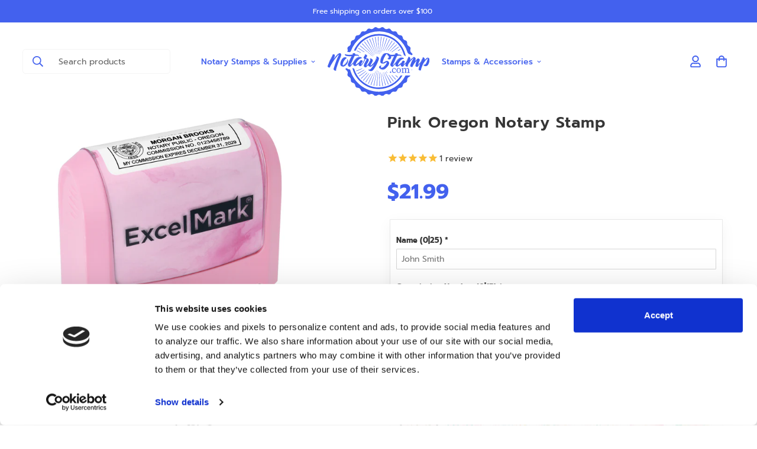

--- FILE ---
content_type: text/html; charset=utf-8
request_url: https://www.notarystamp.com/products/pink-oregon-notary-stamp
body_size: 46661
content:
<!doctype html>
<html
  class="no-js supports-no-cookies"
  lang="en"
  style="--sf-page-opacity: 0;"
  data-template="product"
  
>
<head>
<link rel='preconnect dns-prefetch' href='https://api.config-security.com/' crossorigin />
<link rel='preconnect dns-prefetch' href='https://conf.config-security.com/' crossorigin />
<link rel='preconnect dns-prefetch' href='https://whale.camera/' crossorigin />
<!-- Google Consent Mode -->
<script data-cookieconsent="ignore">
    window.dataLayer = window.dataLayer || [];

    function gtag() {
        dataLayer.push(arguments);
    }

    gtag("consent", "default", {
        ad_storage: "denied",
        ad_user_data: "denied",
        ad_personalization: "denied",
        analytics_storage: "denied",
        functionality_storage: "denied",
        personalization_storage: "denied",
        security_storage: "granted",
        wait_for_update: 2000,
    });

    gtag("set", "ads_data_redaction", true);
</script>
<!-- End Google Consent Mode -->

<script id="Cookiebot" src="https://consent.cookiebot.com/uc.js" data-cbid="8fea1dc7-4b70-49bb-b6a8-dc5f7d22fc55" type="text/javascript" async></script>
	<meta charset="utf-8">
	<meta http-equiv="X-UA-Compatible" content="IE=edge">
	<meta name="viewport" content="width=device-width, initial-scale=1, maximum-scale=1.0, user-scalable=0">
	<meta name="theme-color" content="#4cc9f0">

  <link rel="canonical" href="https://www.notarystamp.com/products/pink-oregon-notary-stamp"><link rel="preload" as="style" href="//www.notarystamp.com/cdn/shop/t/19/assets/product-template.css?v=41204420231589138731689239909"><link rel="preload" as="style" href="//www.notarystamp.com/cdn/shop/t/19/assets/theme.css?v=115527591105125494611689239909">


<link rel="dns-prefetch" href="https://www.notarystamp.com/products/pink-oregon-notary-stamp" crossorigin>
<link rel="dns-prefetch" href="https://cdn.shopify.com" crossorigin>
<link rel="preconnect" href="https://www.notarystamp.com/products/pink-oregon-notary-stamp" crossorigin>
<link rel="preconnect" href="https://cdn.shopify.com" crossorigin> 
<link rel="preload" as="style" href="//www.notarystamp.com/cdn/shop/t/19/assets/chunk.css?v=130229992099673252891689239909">
<link rel="preload" as="style" href="//www.notarystamp.com/cdn/shop/t/19/assets/custom.css?v=37457946800216016261689239909">
<link rel="preload" as="script" href="//www.notarystamp.com/cdn/shop/t/19/assets/app.min.js?v=104572675554926883291689239909">
<link rel="preload" as="script" href="//www.notarystamp.com/cdn/shop/t/19/assets/foxkit-app.min.js?v=24097666997194630591689239909">
<link rel="preload" as="script" href="//www.notarystamp.com/cdn/shop/t/19/assets/lazysizes.min.js?v=49047110623560880631689239909">

  <link rel="shortcut icon" href="//www.notarystamp.com/cdn/shop/files/ns-favicon_256x256_crop_center_faf42f00-8dad-435d-a0f1-d27a457ebd90_32x32.png?v=1678468019" type="image/png"><title>Pink Oregon Notary Stamp</title><meta name="description" content="ExcelMark EM13 Pink Mount Made in America Choose from 10 index designs. 7/8&quot; by 2-1/4&quot; impression area Meets Oregon state requirements Add a splash of personality to your notarizations with our Pink Pre-Inked Notary Stamp! Proudly made in America, this high-quality stamp delivers crisp, clear impressions every time tha">
  <meta property="og:site_name" content="NotaryStamp.com">
<meta property="og:url" content="https://www.notarystamp.com/products/pink-oregon-notary-stamp">
<meta name="author" content="NotaryStamp.com">
<meta name="publisher" content="NotaryStamp.com">
<meta property="og:title" content="Pink Oregon Notary Stamp">
<meta property="og:type" content="product">
<meta property="og:description" content="ExcelMark EM13 Pink Mount Made in America Choose from 10 index designs. 7/8&quot; by 2-1/4&quot; impression area Meets Oregon state requirements Add a splash of personality to your notarizations with our Pink Pre-Inked Notary Stamp! Proudly made in America, this high-quality stamp delivers crisp, clear impressions every time tha"><meta property="og:image" content="http://www.notarystamp.com/cdn/shop/files/42098-OR-K_Main1_c70f1566-61ca-444b-b4c8-d110cb84f889.jpg?v=1744206935">
<meta property="og:image:secure_url" content="https://www.notarystamp.com/cdn/shop/files/42098-OR-K_Main1_c70f1566-61ca-444b-b4c8-d110cb84f889.jpg?v=1744206935">
<meta property="og:image:width" content="3000">
<meta property="og:image:height" content="3000"><meta property="og:price:amount" content="21.99">
<meta property="og:price:currency" content="USD"><meta name="twitter:card" content="summary_large_image">
<meta name="twitter:title" content="Pink Oregon Notary Stamp">
<meta name="twitter:description" content="ExcelMark EM13 Pink Mount Made in America Choose from 10 index designs. 7/8&quot; by 2-1/4&quot; impression area Meets Oregon state requirements Add a splash of personality to your notarizations with our Pink Pre-Inked Notary Stamp! Proudly made in America, this high-quality stamp delivers crisp, clear impressions every time tha">

  <link rel="preconnect" href="https://fonts.shopifycdn.com" crossorigin><link rel="preload" as="font" href="//www.notarystamp.com/cdn/fonts/prompt/prompt_n4.55d12409b69157fbb5a35f8e7fe8e1c49ef883c4.woff2" type="font/woff2" crossorigin>
  <link rel="preload" as="font" href="//www.notarystamp.com/cdn/fonts/prompt/prompt_n7.b02601183b05e61fa7be166e9ccbe02488df9d4e.woff2" type="font/woff2" crossorigin><link rel="preload" as="font" href="//www.notarystamp.com/cdn/fonts/prompt/prompt_n6.96b4f2689a015ecb1f4a0fff0243c285537cfc2f.woff2" type="font/woff2" crossorigin><style media="print" id="mn-font-style">
  @font-face {  font-family: Prompt;  font-weight: 600;  font-style: normal;  font-display: swap;  src: url("//www.notarystamp.com/cdn/fonts/prompt/prompt_n6.96b4f2689a015ecb1f4a0fff0243c285537cfc2f.woff2") format("woff2"),       url("//www.notarystamp.com/cdn/fonts/prompt/prompt_n6.872b61fa6072e2d64be60ebfeec341ace2e5815a.woff") format("woff");}@font-face {  font-family: Prompt;  font-weight: 900;  font-style: normal;  font-display: swap;  src: url("//www.notarystamp.com/cdn/fonts/prompt/prompt_n9.f3543f9d5fcc5013cb1d7a07bc4cf0bee18a6d8e.woff2") format("woff2"),       url("//www.notarystamp.com/cdn/fonts/prompt/prompt_n9.4052ad85a487ab30c1b300ae950975476b3fca89.woff") format("woff");}@font-face {  font-family: Prompt;  font-weight: 500;  font-style: normal;  font-display: swap;  src: url("//www.notarystamp.com/cdn/fonts/prompt/prompt_n5.b231ccbca402556fdd80c40f8be8d9a701e805e6.woff2") format("woff2"),       url("//www.notarystamp.com/cdn/fonts/prompt/prompt_n5.c3ece48b1775a5fb96d7d412826aeb0230b47adb.woff") format("woff");}:root {  --font-stack-header: Prompt, sans-serif;  --font-style-header: normal;  --font-weight-header: 600;  --font-weight-header--bolder: 900;  --font-weight-header--lighter: 500;}@font-face {  font-family: Prompt;  font-weight: 400;  font-style: normal;  font-display: swap;  src: url("//www.notarystamp.com/cdn/fonts/prompt/prompt_n4.55d12409b69157fbb5a35f8e7fe8e1c49ef883c4.woff2") format("woff2"),       url("//www.notarystamp.com/cdn/fonts/prompt/prompt_n4.cb4fce1008c76d3a576d0fc88e84462b52c62ea8.woff") format("woff");}@font-face {  font-family: Prompt;  font-weight: 700;  font-style: normal;  font-display: swap;  src: url("//www.notarystamp.com/cdn/fonts/prompt/prompt_n7.b02601183b05e61fa7be166e9ccbe02488df9d4e.woff2") format("woff2"),       url("//www.notarystamp.com/cdn/fonts/prompt/prompt_n7.0d3eedf3dbfa531020ce942da8ca46feac5ed856.woff") format("woff");}@font-face {  font-family: Prompt;  font-weight: 700;  font-style: normal;  font-display: swap;  src: url("//www.notarystamp.com/cdn/fonts/prompt/prompt_n7.b02601183b05e61fa7be166e9ccbe02488df9d4e.woff2") format("woff2"),       url("//www.notarystamp.com/cdn/fonts/prompt/prompt_n7.0d3eedf3dbfa531020ce942da8ca46feac5ed856.woff") format("woff");}@font-face {  font-family: Prompt;  font-weight: 400;  font-style: italic;  font-display: swap;  src: url("//www.notarystamp.com/cdn/fonts/prompt/prompt_i4.362b631cc9d785c4bf92e3f9f332c42d636294ca.woff2") format("woff2"),       url("//www.notarystamp.com/cdn/fonts/prompt/prompt_i4.45744fe70b84b111fe3d48873ef5b24443cf63bf.woff") format("woff");}@font-face {  font-family: Prompt;  font-weight: 700;  font-style: italic;  font-display: swap;  src: url("//www.notarystamp.com/cdn/fonts/prompt/prompt_i7.c0196827e2d7ad4d23aa059bfa7dea9b375ef0a1.woff2") format("woff2"),       url("//www.notarystamp.com/cdn/fonts/prompt/prompt_i7.8cb478a58ee5103386ff964f66617c3a56e70296.woff") format("woff");}:root {  --font-weight-body--bold: 700;  --font-weight-body--bolder: 700;  --font-stack-body: Prompt, sans-serif;  --font-style-body: normal;  --font-weight-body: 400;}
</style>

  <style media="print" id="mn-critical-css">
  html{font-size:calc(var(--font-base-size,16) * 1px)}body{font-family:var(--font-stack-body)!important;font-weight:var(--font-weight-body);font-style:var(--font-style-body);color:var(--color-body-text);font-size:calc(var(--font-base-size,16) * 1px);line-height:calc(var(--base-line-height) * 1px);scroll-behavior:smooth}body .h1,body .h2,body .h3,body .h4,body .h5,body .h6,body h1,body h2,body h3,body h4,body h5,body h6{font-family:var(--font-stack-header);font-weight:var(--font-weight-header);font-style:var(--font-style-header);color:var(--color-heading-text);line-height:normal}body .h1,body h1{font-size:calc(((var(--font-h1-mobile))/ (var(--font-base-size))) * 1rem)}body .h2,body h2{font-size:calc(((var(--font-h2-mobile))/ (var(--font-base-size))) * 1rem)}body .h3,body h3{font-size:calc(((var(--font-h3-mobile))/ (var(--font-base-size))) * 1rem)}body .h4,body h4{font-size:calc(((var(--font-h4-mobile))/ (var(--font-base-size))) * 1rem)}body .h5,body h5{font-size:calc(((var(--font-h5-mobile))/ (var(--font-base-size))) * 1rem)}body .h6,body h6{font-size:calc(((var(--font-h6-mobile))/ (var(--font-base-size))) * 1rem);line-height:1.4}@media only screen and (min-width:768px){body .h1,body h1{font-size:calc(((var(--font-h1-desktop))/ (var(--font-base-size))) * 1rem)}body .h2,body h2{font-size:calc(((var(--font-h2-desktop))/ (var(--font-base-size))) * 1rem)}body .h3,body h3{font-size:calc(((var(--font-h3-desktop))/ (var(--font-base-size))) * 1rem)}body .h4,body h4{font-size:calc(((var(--font-h4-desktop))/ (var(--font-base-size))) * 1rem)}body .h5,body h5{font-size:calc(((var(--font-h5-desktop))/ (var(--font-base-size))) * 1rem)}body .h6,body h6{font-size:calc(((var(--font-h6-desktop))/ (var(--font-base-size))) * 1rem)}}.swiper-wrapper{display:flex}.swiper-container:not(.swiper-container-initialized) .swiper-slide{width:calc(100% / var(--items,1));flex:0 0 auto}@media (max-width:1023px){.swiper-container:not(.swiper-container-initialized) .swiper-slide{min-width:40vw;flex:0 0 auto}}@media (max-width:767px){.swiper-container:not(.swiper-container-initialized) .swiper-slide{min-width:66vw;flex:0 0 auto}}.opacity-0{opacity:0}.opacity-100{opacity:1!important;}.placeholder-background{position:absolute;top:0;right:0;bottom:0;left:0;pointer-events:none}.placeholder-background--animation{background-color:#000;animation:placeholder-background-loading 1.5s infinite linear}[data-image-loading]{position:relative}[data-image-loading]:after{content:'';background-color:#000;animation:placeholder-background-loading 1.5s infinite linear;position:absolute;top:0;left:0;width:100%;height:100%;z-index:1}[data-image-loading] img.lazyload{opacity:0}[data-image-loading] img.lazyloaded{opacity:1}.no-js [data-image-loading]{animation-name:none}.lazyload--fade-in{opacity:0;transition:.25s all}.lazyload--fade-in.lazyloaded{opacity:1}@media (min-width:768px){.hidden.md\:block{display:block!important}.hidden.md\:flex{display:flex!important}.hidden.md\:grid{display:grid!important}}@media (min-width:1024px){.hidden.lg\:block{display:block!important}.hidden.lg\:flex{display:flex!important}.hidden.lg\:grid{display:grid!important}}@media (min-width:1280px){.hidden.xl\:block{display:block!important}.hidden.xl\:flex{display:flex!important}.hidden.xl\:grid{display:grid!important}}

  h1, .h1,
  h2, .h2,
  h3, .h3,
  h4, .h4,
  h5, .h5,
  h6, .h6 {
    letter-spacing: 1px;
  }
</style>

  <script>
  try{window.MinimogSettings=window.MinimogSettings||{},window.___mnag="userA"+(window.___mnag1||"")+"gent";var _mh=document.querySelector("header.sf-header__mobile"),_dh=document.querySelector("header.sf-header__desktop"),_innerWidth=window.innerWidth;function _shh(){_mh&&_dh||(_mh=document.querySelector("header.sf-header__mobile"),_dh=document.querySelector("header.sf-header__desktop"));var e=window.innerWidth<1024?_mh:_dh;e&&(e.classList.contains("logo-center__2l")?(document.documentElement.style.setProperty("--sf-header-height",e.offsetHeight+"px"),window.MinimogSettings.headerHeight=e.offsetHeight):(e.classList.contains("logo-left__2l"),document.documentElement.style.setProperty("--sf-header-height",e.offsetHeight+"px"),window.MinimogSettings.headerHeight=e.offsetHeight))}function _stbh(){var e=document.querySelector(".sf-topbar");e&&(document.documentElement.style.setProperty("--sf-topbar-height",e.offsetHeight+"px"),window.MinimogSettings.topbarHeight=e.offsetHeight)}function _sah(){var e=document.querySelector(".announcement-bar");e&&(document.documentElement.style.setProperty("--sf-announcement-height",e.offsetHeight+"px"),window.MinimogSettings.topbarHeight=e.offsetHeight)}function _smcp(){var e=document.documentElement.dataset.template;window.innerWidth>=1024?_dh&&"true"===_dh.dataset.transparent&&("index"!==e&&"collection"!==e||document.documentElement.style.setProperty("--main-content-padding-top","0px")):document.documentElement.style.removeProperty("--main-content-padding-top")}function _sp(){_shh(),_stbh(),_sah(),_smcp();var e=document.querySelector(".sf-header");e&&e.classList.add("opacity-100"),document.documentElement.style.setProperty("--sf-page-opacity","1")}window.addEventListener("resize",_shh),window.addEventListener("resize",_stbh),window.addEventListener("resize",_sah),window.addEventListener("resize",_smcp),document.documentElement.className=document.documentElement.className.replace("supports-no-cookies","supports-cookies").replace("no-js","js")}catch(e){console.warn("Failed to execute critical scripts",e)}try{var _nu=navigator[window.___mnag],_psas=[{b:"ome-Li",c:"ghth",d:"ouse",a:"Chr"},{d:"hts",a:"Sp",c:"nsig",b:"eed I"},{b:" Lin",d:"6_64",a:"X11;",c:"ux x8"}];function __fn(e){return Object.keys(_psas[e]).sort().reduce((function(t,n){return t+_psas[e][n]}),"")}var __isPSA=_nu.indexOf(__fn(0))>-1||_nu.indexOf(__fn(1))>-1||_nu.indexOf(__fn(2))>-1;window.___mnag="!1",_psas=null}catch(e){__isPSA=!1,_psas=null;window.___mnag="!1"}function _sli(){Array.from(document.querySelectorAll("img")).splice(0,10).forEach((function(e){e.dataset.src&&(e.src=e.dataset.src.replace("_{width}x","_200x"),e.style.opacity=1)})),Array.from(document.querySelectorAll(".lazyload[data-bg]")).splice(0,5).forEach((function(e){e.dataset.bg&&(e.style.backgroundImage="url("+e.dataset.bg+")",e.style.backgroundSize="cover")}))}function afnc(){var e=document.getElementById("mn-critical-css"),t=document.getElementById("mn-font-style");e&&(e.media="all"),t&&(t.media="all")}function __as(e){e.rel="stylesheet",e.media="all",e.removeAttribute("onload")}function __otsl(e){__as(e),"loading"!==document.readyState?_sp():document.addEventListener("DOMContentLoaded",_sp)}function __ocsl(e){__isPSA||__as(e)}document.addEventListener("DOMContentLoaded",(function(){function e(e){var t=e.dataset.imageLoading?e:e.closest("[data-image-loading]");t&&t.removeAttribute("data-image-loading")}__isPSA?"loading"!==document.readyState?_sli():document.addEventListener("DOMContentLoaded",_sli):(document.addEventListener("lazyloaded",(function(t){var n=t.target;if(e(n),n.dataset.bgset){var o=n.querySelector(".lazyloaded");o&&(n.setAttribute("alt",n.dataset.alt||"lazysize-img"),n.setAttribute("src",o.dataset.src||n.dataset.bg||""))}})),document.querySelectorAll(".lazyloaded").forEach(e))})),__isPSA||afnc(),window.__isPSA=__isPSA;
</script>

  <style data-shopify>:root {		/* BODY */		--base-line-height: 28;		/* PRIMARY COLORS */		--color-primary: #4cc9f0;		--plyr-color-main: #4cc9f0;		--color-primary-darker: #14b8eb;		/* TEXT COLORS */		--color-body-text: #363636;		--color-heading-text: #4361ee;		--color-sub-text: #666666;		--color-text-link: #4cc9f0;		--color-text-link-hover: #a325f7;		/* BUTTON COLORS */		--color-btn-bg:  #4361ee;		--color-btn-bg-hover: #4cc9f0;		--color-btn-text: #ffffff;		--color-btn-text-hover: #ffffff;		--btn-letter-spacing: 2px;		--btn-border-radius: 15px;		--btn-border-width: 1px;		--btn-line-height: 20px;				--btn-text-transform: uppercase;				/* PRODUCT COLORS */		--product-title-color: #363636;		--product-sale-price-color: #666666;		--product-regular-price-color: #4361ee;		--product-type-color: #363636;		--product-desc-color: #363636;		/* TOPBAR COLORS */		--color-topbar-background: #4361ee;		--color-topbar-text: #ffffff;		/* MENU BAR COLORS */		--color-menu-background: #4361ee;		--color-menu-text: #f8f8f8;		/* BORDER COLORS */		--color-border: #f5f5f5;		/* FOOTER COLORS */		--color-footer-text: #4361ee;		--color-footer-subtext: #363636;		--color-footer-background: #f5f5f5;		--color-footer-link: #363636;		--color-footer-link-hover: #a325f7;		--color-footer-background-mobile: #F5F5F5;		/* FOOTER BOTTOM COLORS */		--color-footer-bottom-text: #363636;		--color-footer-bottom-background: #f5f5f5;		--color-footer-bottom-background-mobile: #F5F5F5;		/* HEADER */		--color-header-text: #4361ee;		--color-header-transparent-text: #4361ee;		--color-main-background: #fff;		--color-field-background: #fafafa;		--color-header-background: #ffffff;		--color-cart-wishlist-count: #ffffff;		--bg-cart-wishlist-count: #363636;		--swatch-item-background-default: #f7f8fa;		--text-gray-400: #777777;		--text-gray-9b: #9b9b9b;		--text-black: #000000;		--text-white: #ffffff;		--bg-gray-400: #f7f8fa;		--bg-black: #000000;		--rounded-full: 9999px;		--border-color-1: #eeeeee;		--border-color-2: #b2b2b2;		--border-color-3: #d2d2d2;		--border-color-4: #737373;		--color-secondary: #666666;		--color-success: #3a8735;		--color-warning: #ff706b;		--color-info: #959595;		--color-disabled: #cecece;		--bg-disabled: #f7f7f7;		--bg-hover: #737373;		--bg-color-tooltip: #4cc9f0;		--text-color-tooltip: #ffffff;		--color-image-overlay: #4361ee;		--opacity-image-overlay: 0.2;		--theme-shadow: 0 5px 15px 0 rgba(0, 0, 0, 0.07);    --arrow-select-box: url(//www.notarystamp.com/cdn/shop/t/19/assets/ar-down.svg?v=92728264558441377851689239909);		/* FONT SIZES */		--font-base-size: 14;		--font-btn-size: 16px;		--font-btn-weight: 500;		--font-h1-desktop: 27;		--font-h1-mobile: 25;		--font-h2-desktop: 21;		--font-h2-mobile: 18;		--font-h3-desktop: 15;		--font-h3-mobile: 14;		--font-h4-desktop: 13;		--font-h4-mobile: 12;		--font-h5-desktop: 11;		--font-h5-mobile: 10;		--font-h6-desktop: 10;		--font-h6-mobile: 9;    --arrow-down-url: url(//www.notarystamp.com/cdn/shop/t/19/assets/arrow-down.svg?v=157552497485556416461689239909);    --arrow-down-white-url: url(//www.notarystamp.com/cdn/shop/t/19/assets/arrow-down-white.svg?v=70535736727834135531689239909);    --product-title-line-clamp: unset	}
</style><link media="print" onload="this.media = 'all'" rel="stylesheet" href="//www.notarystamp.com/cdn/shop/t/19/assets/product-template.css?v=41204420231589138731689239909"><link as="style" rel="preload" href="//www.notarystamp.com/cdn/shop/t/19/assets/theme.css?v=115527591105125494611689239909" onload="__otsl(this)">
<link as="style" rel="preload" href="//www.notarystamp.com/cdn/shop/t/19/assets/chunk.css?v=130229992099673252891689239909" onload="__ocsl(this)">
<link type="text/css" href="//www.notarystamp.com/cdn/shop/t/19/assets/custom.css?v=37457946800216016261689239909" rel="stylesheet">

<style data-shopify>body {
    --container-width: 1200;
    --fluid-container-width: 1400px;
    --fluid-container-offset: 65px;
    background-color: #fff;
  }.hide {display:none;}.prod-page-price { font-size: 2.5rem !important; font-weight:700;} .sf-topbar {  border-color: #eee;}[id$="16225125199f82d8fe"] .section-my {  padding-top: 45px;  padding-bottom: 45px;  margin-bottom: 0;  margin-top: 0;}[id$="16225125199f82d8fe"] {  border-top: 1px solid #eee;}.sf__font-normal {  font-weight: 400;}[id$="16225316461d1cff80"]  .collection-card__info  h3  a {  font-weight: 400;  font-size: 24px;  line-height: 34px;  margin-bottom: 4px;}[id$="16225316461d1cff80"]  .collection-card__info  p {  color: #666;}[id$="16225125199f82d8fe"] .sf-icon-box__text h3 {  line-height: 26px;  font-size: 20px;  font-weight: 500;}@media (min-width: 1536px) {  [id$="1621243260e1af0c20"] .slide__block-title {    font-size: 100px;    line-height: 95px;  }}@media (max-width: 576px) {  [id$="1621243260e1af0c20"] a.sf__mobile-button,  [id$="162251092958fcda7c"] .sf__btn-primary,  [id$="162251092958fcda7c"] .sf__btn-secondary {    width: 100%;  }  [id$="16225316461d1cff80"] .section__heading {    text-align: center;  }  [id$="16225316461d1cff80"]    .collection-card__info    h3    a {    font-weight: 500;  }  [id$="16225316461d1cff80"]    .collection-card__info    p {    font-size: 14px;    line-height: 20px;  }  [id$="16225125199f82d8fe"] .sf-icon-box__text h3 {    font-size: 18px;    margin-bottom: 2px;  }}
</style>

  

  
  <script>window.performance && window.performance.mark && window.performance.mark('shopify.content_for_header.start');</script><meta id="shopify-digital-wallet" name="shopify-digital-wallet" content="/20971639/digital_wallets/dialog">
<meta name="shopify-checkout-api-token" content="90b2a53064a01873de72939a82e8f570">
<meta id="in-context-paypal-metadata" data-shop-id="20971639" data-venmo-supported="true" data-environment="production" data-locale="en_US" data-paypal-v4="true" data-currency="USD">
<link rel="alternate" type="application/json+oembed" href="https://www.notarystamp.com/products/pink-oregon-notary-stamp.oembed">
<script async="async" src="/checkouts/internal/preloads.js?locale=en-US"></script>
<link rel="preconnect" href="https://shop.app" crossorigin="anonymous">
<script async="async" src="https://shop.app/checkouts/internal/preloads.js?locale=en-US&shop_id=20971639" crossorigin="anonymous"></script>
<script id="apple-pay-shop-capabilities" type="application/json">{"shopId":20971639,"countryCode":"US","currencyCode":"USD","merchantCapabilities":["supports3DS"],"merchantId":"gid:\/\/shopify\/Shop\/20971639","merchantName":"NotaryStamp.com","requiredBillingContactFields":["postalAddress","email","phone"],"requiredShippingContactFields":["postalAddress","email","phone"],"shippingType":"shipping","supportedNetworks":["visa","masterCard","amex","discover","elo","jcb"],"total":{"type":"pending","label":"NotaryStamp.com","amount":"1.00"},"shopifyPaymentsEnabled":true,"supportsSubscriptions":true}</script>
<script id="shopify-features" type="application/json">{"accessToken":"90b2a53064a01873de72939a82e8f570","betas":["rich-media-storefront-analytics"],"domain":"www.notarystamp.com","predictiveSearch":true,"shopId":20971639,"locale":"en"}</script>
<script>var Shopify = Shopify || {};
Shopify.shop = "notarystamp-com.myshopify.com";
Shopify.locale = "en";
Shopify.currency = {"active":"USD","rate":"1.0"};
Shopify.country = "US";
Shopify.theme = {"name":"NS.com 2024 Q1","id":124017901638,"schema_name":"Minimog - OS 2.0","schema_version":"2.4.3","theme_store_id":null,"role":"main"};
Shopify.theme.handle = "null";
Shopify.theme.style = {"id":null,"handle":null};
Shopify.cdnHost = "www.notarystamp.com/cdn";
Shopify.routes = Shopify.routes || {};
Shopify.routes.root = "/";</script>
<script type="module">!function(o){(o.Shopify=o.Shopify||{}).modules=!0}(window);</script>
<script>!function(o){function n(){var o=[];function n(){o.push(Array.prototype.slice.apply(arguments))}return n.q=o,n}var t=o.Shopify=o.Shopify||{};t.loadFeatures=n(),t.autoloadFeatures=n()}(window);</script>
<script>
  window.ShopifyPay = window.ShopifyPay || {};
  window.ShopifyPay.apiHost = "shop.app\/pay";
  window.ShopifyPay.redirectState = null;
</script>
<script id="shop-js-analytics" type="application/json">{"pageType":"product"}</script>
<script defer="defer" async type="module" src="//www.notarystamp.com/cdn/shopifycloud/shop-js/modules/v2/client.init-shop-cart-sync_BT-GjEfc.en.esm.js"></script>
<script defer="defer" async type="module" src="//www.notarystamp.com/cdn/shopifycloud/shop-js/modules/v2/chunk.common_D58fp_Oc.esm.js"></script>
<script defer="defer" async type="module" src="//www.notarystamp.com/cdn/shopifycloud/shop-js/modules/v2/chunk.modal_xMitdFEc.esm.js"></script>
<script type="module">
  await import("//www.notarystamp.com/cdn/shopifycloud/shop-js/modules/v2/client.init-shop-cart-sync_BT-GjEfc.en.esm.js");
await import("//www.notarystamp.com/cdn/shopifycloud/shop-js/modules/v2/chunk.common_D58fp_Oc.esm.js");
await import("//www.notarystamp.com/cdn/shopifycloud/shop-js/modules/v2/chunk.modal_xMitdFEc.esm.js");

  window.Shopify.SignInWithShop?.initShopCartSync?.({"fedCMEnabled":true,"windoidEnabled":true});

</script>
<script>
  window.Shopify = window.Shopify || {};
  if (!window.Shopify.featureAssets) window.Shopify.featureAssets = {};
  window.Shopify.featureAssets['shop-js'] = {"shop-cart-sync":["modules/v2/client.shop-cart-sync_DZOKe7Ll.en.esm.js","modules/v2/chunk.common_D58fp_Oc.esm.js","modules/v2/chunk.modal_xMitdFEc.esm.js"],"init-fed-cm":["modules/v2/client.init-fed-cm_B6oLuCjv.en.esm.js","modules/v2/chunk.common_D58fp_Oc.esm.js","modules/v2/chunk.modal_xMitdFEc.esm.js"],"shop-cash-offers":["modules/v2/client.shop-cash-offers_D2sdYoxE.en.esm.js","modules/v2/chunk.common_D58fp_Oc.esm.js","modules/v2/chunk.modal_xMitdFEc.esm.js"],"shop-login-button":["modules/v2/client.shop-login-button_QeVjl5Y3.en.esm.js","modules/v2/chunk.common_D58fp_Oc.esm.js","modules/v2/chunk.modal_xMitdFEc.esm.js"],"pay-button":["modules/v2/client.pay-button_DXTOsIq6.en.esm.js","modules/v2/chunk.common_D58fp_Oc.esm.js","modules/v2/chunk.modal_xMitdFEc.esm.js"],"shop-button":["modules/v2/client.shop-button_DQZHx9pm.en.esm.js","modules/v2/chunk.common_D58fp_Oc.esm.js","modules/v2/chunk.modal_xMitdFEc.esm.js"],"avatar":["modules/v2/client.avatar_BTnouDA3.en.esm.js"],"init-windoid":["modules/v2/client.init-windoid_CR1B-cfM.en.esm.js","modules/v2/chunk.common_D58fp_Oc.esm.js","modules/v2/chunk.modal_xMitdFEc.esm.js"],"init-shop-for-new-customer-accounts":["modules/v2/client.init-shop-for-new-customer-accounts_C_vY_xzh.en.esm.js","modules/v2/client.shop-login-button_QeVjl5Y3.en.esm.js","modules/v2/chunk.common_D58fp_Oc.esm.js","modules/v2/chunk.modal_xMitdFEc.esm.js"],"init-shop-email-lookup-coordinator":["modules/v2/client.init-shop-email-lookup-coordinator_BI7n9ZSv.en.esm.js","modules/v2/chunk.common_D58fp_Oc.esm.js","modules/v2/chunk.modal_xMitdFEc.esm.js"],"init-shop-cart-sync":["modules/v2/client.init-shop-cart-sync_BT-GjEfc.en.esm.js","modules/v2/chunk.common_D58fp_Oc.esm.js","modules/v2/chunk.modal_xMitdFEc.esm.js"],"shop-toast-manager":["modules/v2/client.shop-toast-manager_DiYdP3xc.en.esm.js","modules/v2/chunk.common_D58fp_Oc.esm.js","modules/v2/chunk.modal_xMitdFEc.esm.js"],"init-customer-accounts":["modules/v2/client.init-customer-accounts_D9ZNqS-Q.en.esm.js","modules/v2/client.shop-login-button_QeVjl5Y3.en.esm.js","modules/v2/chunk.common_D58fp_Oc.esm.js","modules/v2/chunk.modal_xMitdFEc.esm.js"],"init-customer-accounts-sign-up":["modules/v2/client.init-customer-accounts-sign-up_iGw4briv.en.esm.js","modules/v2/client.shop-login-button_QeVjl5Y3.en.esm.js","modules/v2/chunk.common_D58fp_Oc.esm.js","modules/v2/chunk.modal_xMitdFEc.esm.js"],"shop-follow-button":["modules/v2/client.shop-follow-button_CqMgW2wH.en.esm.js","modules/v2/chunk.common_D58fp_Oc.esm.js","modules/v2/chunk.modal_xMitdFEc.esm.js"],"checkout-modal":["modules/v2/client.checkout-modal_xHeaAweL.en.esm.js","modules/v2/chunk.common_D58fp_Oc.esm.js","modules/v2/chunk.modal_xMitdFEc.esm.js"],"shop-login":["modules/v2/client.shop-login_D91U-Q7h.en.esm.js","modules/v2/chunk.common_D58fp_Oc.esm.js","modules/v2/chunk.modal_xMitdFEc.esm.js"],"lead-capture":["modules/v2/client.lead-capture_BJmE1dJe.en.esm.js","modules/v2/chunk.common_D58fp_Oc.esm.js","modules/v2/chunk.modal_xMitdFEc.esm.js"],"payment-terms":["modules/v2/client.payment-terms_Ci9AEqFq.en.esm.js","modules/v2/chunk.common_D58fp_Oc.esm.js","modules/v2/chunk.modal_xMitdFEc.esm.js"]};
</script>
<script>(function() {
  var isLoaded = false;
  function asyncLoad() {
    if (isLoaded) return;
    isLoaded = true;
    var urls = ["\/\/d1liekpayvooaz.cloudfront.net\/apps\/customizery\/customizery.js?shop=notarystamp-com.myshopify.com","https:\/\/cdn-stamped-io.azureedge.net\/files\/shopify.v2.min.js?shop=notarystamp-com.myshopify.com","\/\/shopify.privy.com\/widget.js?shop=notarystamp-com.myshopify.com","https:\/\/cdn1.stamped.io\/files\/shopify.v2.min.js?shop=notarystamp-com.myshopify.com","https:\/\/cdn1.stamped.io\/files\/widget.min.js?shop=notarystamp-com.myshopify.com","\/\/d1liekpayvooaz.cloudfront.net\/apps\/uploadery\/uploadery.js?shop=notarystamp-com.myshopify.com","https:\/\/config.gorgias.chat\/bundle-loader\/01GYCCPE0JAXKRENNAKSYZ51NW?source=shopify1click\u0026shop=notarystamp-com.myshopify.com","https:\/\/static.klaviyo.com\/onsite\/js\/klaviyo.js?company_id=Mi9LbQ\u0026shop=notarystamp-com.myshopify.com","https:\/\/d23dclunsivw3h.cloudfront.net\/redirect-app.js?shop=notarystamp-com.myshopify.com","https:\/\/cdn.9gtb.com\/loader.js?g_cvt_id=79218d53-e8d2-4aab-80f3-1cfef3a7a4d2\u0026shop=notarystamp-com.myshopify.com"];
    for (var i = 0; i < urls.length; i++) {
      var s = document.createElement('script');
      s.type = 'text/javascript';
      s.async = true;
      s.src = urls[i];
      var x = document.getElementsByTagName('script')[0];
      x.parentNode.insertBefore(s, x);
    }
  };
  if(window.attachEvent) {
    window.attachEvent('onload', asyncLoad);
  } else {
    window.addEventListener('load', asyncLoad, false);
  }
})();</script>
<script id="__st">var __st={"a":20971639,"offset":-21600,"reqid":"785b382c-8214-49f6-a8e9-2defb3d09bb9-1769436245","pageurl":"www.notarystamp.com\/products\/pink-oregon-notary-stamp","u":"24cd854e4df3","p":"product","rtyp":"product","rid":6991593504838};</script>
<script>window.ShopifyPaypalV4VisibilityTracking = true;</script>
<script id="captcha-bootstrap">!function(){'use strict';const t='contact',e='account',n='new_comment',o=[[t,t],['blogs',n],['comments',n],[t,'customer']],c=[[e,'customer_login'],[e,'guest_login'],[e,'recover_customer_password'],[e,'create_customer']],r=t=>t.map((([t,e])=>`form[action*='/${t}']:not([data-nocaptcha='true']) input[name='form_type'][value='${e}']`)).join(','),a=t=>()=>t?[...document.querySelectorAll(t)].map((t=>t.form)):[];function s(){const t=[...o],e=r(t);return a(e)}const i='password',u='form_key',d=['recaptcha-v3-token','g-recaptcha-response','h-captcha-response',i],f=()=>{try{return window.sessionStorage}catch{return}},m='__shopify_v',_=t=>t.elements[u];function p(t,e,n=!1){try{const o=window.sessionStorage,c=JSON.parse(o.getItem(e)),{data:r}=function(t){const{data:e,action:n}=t;return t[m]||n?{data:e,action:n}:{data:t,action:n}}(c);for(const[e,n]of Object.entries(r))t.elements[e]&&(t.elements[e].value=n);n&&o.removeItem(e)}catch(o){console.error('form repopulation failed',{error:o})}}const l='form_type',E='cptcha';function T(t){t.dataset[E]=!0}const w=window,h=w.document,L='Shopify',v='ce_forms',y='captcha';let A=!1;((t,e)=>{const n=(g='f06e6c50-85a8-45c8-87d0-21a2b65856fe',I='https://cdn.shopify.com/shopifycloud/storefront-forms-hcaptcha/ce_storefront_forms_captcha_hcaptcha.v1.5.2.iife.js',D={infoText:'Protected by hCaptcha',privacyText:'Privacy',termsText:'Terms'},(t,e,n)=>{const o=w[L][v],c=o.bindForm;if(c)return c(t,g,e,D).then(n);var r;o.q.push([[t,g,e,D],n]),r=I,A||(h.body.append(Object.assign(h.createElement('script'),{id:'captcha-provider',async:!0,src:r})),A=!0)});var g,I,D;w[L]=w[L]||{},w[L][v]=w[L][v]||{},w[L][v].q=[],w[L][y]=w[L][y]||{},w[L][y].protect=function(t,e){n(t,void 0,e),T(t)},Object.freeze(w[L][y]),function(t,e,n,w,h,L){const[v,y,A,g]=function(t,e,n){const i=e?o:[],u=t?c:[],d=[...i,...u],f=r(d),m=r(i),_=r(d.filter((([t,e])=>n.includes(e))));return[a(f),a(m),a(_),s()]}(w,h,L),I=t=>{const e=t.target;return e instanceof HTMLFormElement?e:e&&e.form},D=t=>v().includes(t);t.addEventListener('submit',(t=>{const e=I(t);if(!e)return;const n=D(e)&&!e.dataset.hcaptchaBound&&!e.dataset.recaptchaBound,o=_(e),c=g().includes(e)&&(!o||!o.value);(n||c)&&t.preventDefault(),c&&!n&&(function(t){try{if(!f())return;!function(t){const e=f();if(!e)return;const n=_(t);if(!n)return;const o=n.value;o&&e.removeItem(o)}(t);const e=Array.from(Array(32),(()=>Math.random().toString(36)[2])).join('');!function(t,e){_(t)||t.append(Object.assign(document.createElement('input'),{type:'hidden',name:u})),t.elements[u].value=e}(t,e),function(t,e){const n=f();if(!n)return;const o=[...t.querySelectorAll(`input[type='${i}']`)].map((({name:t})=>t)),c=[...d,...o],r={};for(const[a,s]of new FormData(t).entries())c.includes(a)||(r[a]=s);n.setItem(e,JSON.stringify({[m]:1,action:t.action,data:r}))}(t,e)}catch(e){console.error('failed to persist form',e)}}(e),e.submit())}));const S=(t,e)=>{t&&!t.dataset[E]&&(n(t,e.some((e=>e===t))),T(t))};for(const o of['focusin','change'])t.addEventListener(o,(t=>{const e=I(t);D(e)&&S(e,y())}));const B=e.get('form_key'),M=e.get(l),P=B&&M;t.addEventListener('DOMContentLoaded',(()=>{const t=y();if(P)for(const e of t)e.elements[l].value===M&&p(e,B);[...new Set([...A(),...v().filter((t=>'true'===t.dataset.shopifyCaptcha))])].forEach((e=>S(e,t)))}))}(h,new URLSearchParams(w.location.search),n,t,e,['guest_login'])})(!0,!0)}();</script>
<script integrity="sha256-4kQ18oKyAcykRKYeNunJcIwy7WH5gtpwJnB7kiuLZ1E=" data-source-attribution="shopify.loadfeatures" defer="defer" src="//www.notarystamp.com/cdn/shopifycloud/storefront/assets/storefront/load_feature-a0a9edcb.js" crossorigin="anonymous"></script>
<script crossorigin="anonymous" defer="defer" src="//www.notarystamp.com/cdn/shopifycloud/storefront/assets/shopify_pay/storefront-65b4c6d7.js?v=20250812"></script>
<script data-source-attribution="shopify.dynamic_checkout.dynamic.init">var Shopify=Shopify||{};Shopify.PaymentButton=Shopify.PaymentButton||{isStorefrontPortableWallets:!0,init:function(){window.Shopify.PaymentButton.init=function(){};var t=document.createElement("script");t.src="https://www.notarystamp.com/cdn/shopifycloud/portable-wallets/latest/portable-wallets.en.js",t.type="module",document.head.appendChild(t)}};
</script>
<script data-source-attribution="shopify.dynamic_checkout.buyer_consent">
  function portableWalletsHideBuyerConsent(e){var t=document.getElementById("shopify-buyer-consent"),n=document.getElementById("shopify-subscription-policy-button");t&&n&&(t.classList.add("hidden"),t.setAttribute("aria-hidden","true"),n.removeEventListener("click",e))}function portableWalletsShowBuyerConsent(e){var t=document.getElementById("shopify-buyer-consent"),n=document.getElementById("shopify-subscription-policy-button");t&&n&&(t.classList.remove("hidden"),t.removeAttribute("aria-hidden"),n.addEventListener("click",e))}window.Shopify?.PaymentButton&&(window.Shopify.PaymentButton.hideBuyerConsent=portableWalletsHideBuyerConsent,window.Shopify.PaymentButton.showBuyerConsent=portableWalletsShowBuyerConsent);
</script>
<script data-source-attribution="shopify.dynamic_checkout.cart.bootstrap">document.addEventListener("DOMContentLoaded",(function(){function t(){return document.querySelector("shopify-accelerated-checkout-cart, shopify-accelerated-checkout")}if(t())Shopify.PaymentButton.init();else{new MutationObserver((function(e,n){t()&&(Shopify.PaymentButton.init(),n.disconnect())})).observe(document.body,{childList:!0,subtree:!0})}}));
</script>
<link id="shopify-accelerated-checkout-styles" rel="stylesheet" media="screen" href="https://www.notarystamp.com/cdn/shopifycloud/portable-wallets/latest/accelerated-checkout-backwards-compat.css" crossorigin="anonymous">
<style id="shopify-accelerated-checkout-cart">
        #shopify-buyer-consent {
  margin-top: 1em;
  display: inline-block;
  width: 100%;
}

#shopify-buyer-consent.hidden {
  display: none;
}

#shopify-subscription-policy-button {
  background: none;
  border: none;
  padding: 0;
  text-decoration: underline;
  font-size: inherit;
  cursor: pointer;
}

#shopify-subscription-policy-button::before {
  box-shadow: none;
}

      </style>

<script>window.performance && window.performance.mark && window.performance.mark('shopify.content_for_header.end');</script>

  
  <script src="//cdn.shopify.com/s/files/1/2097/1639/files/mapdata3.js?v=1634566368" type="text/javascript"></script>
  <script src="//cdn.shopify.com/s/files/1/2097/1639/files/usmap.js?v=1634308222" type="text/javascript"></script><meta name="google-site-verification" content="DA8YWgsoKN4pZDLqkqPfZhRN8c41ZDWBNlqp2pigwcA" />


<!-- BEGIN app block: shopify://apps/klaviyo-email-marketing-sms/blocks/klaviyo-onsite-embed/2632fe16-c075-4321-a88b-50b567f42507 -->












  <script async src="https://static.klaviyo.com/onsite/js/Mi9LbQ/klaviyo.js?company_id=Mi9LbQ"></script>
  <script>!function(){if(!window.klaviyo){window._klOnsite=window._klOnsite||[];try{window.klaviyo=new Proxy({},{get:function(n,i){return"push"===i?function(){var n;(n=window._klOnsite).push.apply(n,arguments)}:function(){for(var n=arguments.length,o=new Array(n),w=0;w<n;w++)o[w]=arguments[w];var t="function"==typeof o[o.length-1]?o.pop():void 0,e=new Promise((function(n){window._klOnsite.push([i].concat(o,[function(i){t&&t(i),n(i)}]))}));return e}}})}catch(n){window.klaviyo=window.klaviyo||[],window.klaviyo.push=function(){var n;(n=window._klOnsite).push.apply(n,arguments)}}}}();</script>

  
    <script id="viewed_product">
      if (item == null) {
        var _learnq = _learnq || [];

        var MetafieldReviews = null
        var MetafieldYotpoRating = null
        var MetafieldYotpoCount = null
        var MetafieldLooxRating = null
        var MetafieldLooxCount = null
        var okendoProduct = null
        var okendoProductReviewCount = null
        var okendoProductReviewAverageValue = null
        try {
          // The following fields are used for Customer Hub recently viewed in order to add reviews.
          // This information is not part of __kla_viewed. Instead, it is part of __kla_viewed_reviewed_items
          MetafieldReviews = {"rating":{"scale_min":"1.0","scale_max":"5.0","value":"5.0"},"rating_count":1};
          MetafieldYotpoRating = null
          MetafieldYotpoCount = null
          MetafieldLooxRating = null
          MetafieldLooxCount = null

          okendoProduct = null
          // If the okendo metafield is not legacy, it will error, which then requires the new json formatted data
          if (okendoProduct && 'error' in okendoProduct) {
            okendoProduct = null
          }
          okendoProductReviewCount = okendoProduct ? okendoProduct.reviewCount : null
          okendoProductReviewAverageValue = okendoProduct ? okendoProduct.reviewAverageValue : null
        } catch (error) {
          console.error('Error in Klaviyo onsite reviews tracking:', error);
        }

        var item = {
          Name: "Pink Oregon Notary Stamp",
          ProductID: 6991593504838,
          Categories: ["All Products","Best Selling Products","Newest Products","Notary Public Stamps \u0026 Seals","Notary Stamps","Oregon Notary Stamps","Oregon Notary Stamps \u0026 Supplies"],
          ImageURL: "https://www.notarystamp.com/cdn/shop/files/42098-OR-K_Main1_c70f1566-61ca-444b-b4c8-d110cb84f889_grande.jpg?v=1744206935",
          URL: "https://www.notarystamp.com/products/pink-oregon-notary-stamp",
          Brand: "ExcelMark",
          Price: "$21.99",
          Value: "21.99",
          CompareAtPrice: "$0.00"
        };
        _learnq.push(['track', 'Viewed Product', item]);
        _learnq.push(['trackViewedItem', {
          Title: item.Name,
          ItemId: item.ProductID,
          Categories: item.Categories,
          ImageUrl: item.ImageURL,
          Url: item.URL,
          Metadata: {
            Brand: item.Brand,
            Price: item.Price,
            Value: item.Value,
            CompareAtPrice: item.CompareAtPrice
          },
          metafields:{
            reviews: MetafieldReviews,
            yotpo:{
              rating: MetafieldYotpoRating,
              count: MetafieldYotpoCount,
            },
            loox:{
              rating: MetafieldLooxRating,
              count: MetafieldLooxCount,
            },
            okendo: {
              rating: okendoProductReviewAverageValue,
              count: okendoProductReviewCount,
            }
          }
        }]);
      }
    </script>
  




  <script>
    window.klaviyoReviewsProductDesignMode = false
  </script>







<!-- END app block --><!-- BEGIN app block: shopify://apps/analyzify-ga4-ads-tracking/blocks/app-embed-v4/69637cfd-dd6f-4511-aa97-7037cfb5515c -->


<!-- BEGIN app snippet: an_analyzify_settings -->







<script defer>
  // AN_ANALYZIFY_SETTINGS
  (() => {
    try {
      const startTime = performance.now();
      window.analyzify = window.analyzify || {};
  
      window.analyzify.log = (t, groupName, nestedGroupName) => {
        try {
          const styles = {
            default: 'color:#fff;background:#413389;',
            an_analyzify: 'color:#fff;background:#1f77b4;', 
            an_analyzify_settings: 'color:#fff;background:#ff7f0e;', 
            an_fb: 'color:#fff;background:#2ca02c;', 
            an_criteo: 'color:#fff;background:#d62728;', 
            an_bing: 'color:#fff;background:#9467bd;', 
            an_clarity: 'color:#fff;background:#8c564b;', 
            an_hotjar: 'color:#fff;background:#8c564b;', 
            an_gtm: 'color:#fff;background:#e377c2;', 
            an_klaviyo: 'color:#fff;background:#7f7f7f;', 
            an_pinterest: 'color:#fff;background:#bcbd22;', 
            an_rebuy: 'color:#fff;background:#17becf;', 
            an_tiktok: 'color:#fff;background:#ffbb78;', 
            an_x: 'color:#fff;background:#98df8a;', 
            an_consent: 'color:#fff;background:#ff9896;' 
          };

          if (window.analyzify.logging && t != null) {
            const style = styles[groupName] || styles['default'];
            console.log(`%c[${groupName || 'Analyzify'}]${nestedGroupName ? ` ${nestedGroupName}` : ''}`, style, t);
            analyzify.logs.push(t);
            if (analyzify?.stopAtLog) {
              debugger;
            }
          }
        } catch (error) {
          console.error("Error processing analyzify settings:", error);
        }
      }

      (() => {
        try {
          window.analyzify = {
            ...window.analyzify,
            logging: "" == "true",
            logs: [],
            testing_environment: false,
            consent_version: null,
            initial_load: {},
            variant_changed_with_view_item: false,
            chunk_size: 25,
            properties: {
              GTM: {
                status: false,
                id: "",
                multiple_view_item_list: false,
                feed_country: "",
                feed_region: "",
                feed_language: "",
                merchant_id: "",
                enhanced_params: true,
                replace_session_id: false,
                replace_gclid: false,
                variant_changed: true,
                generate_lead: true,
              },
              GADS: {
                status:true, 
                conversion_linker:false, 
                allow_ad_personalization_signals:true,
                ads_data_redaction:false,
                url_passthrough:false,
                primary: {
                  status:true,
                  id: "AW-949634229",
                  feed_country: "US",
                  feed_region: "US",
                  merchant_id: "",
                  feed_language: "",
                  product_id_format: "variant_id", 
                  replace_session_id:false,
                  replace_gclid:false,
                  remarketing: {
                    status:true,
                    gads_remarketing_id_format: "variant_id",
                    events: { 
                      view_item_list: true, 
                      view_item: true,
                      add_to_cart: true,
                      remove_from_cart: true,
                      begin_checkout: true,
                      purchase: false,
                      generate_lead: false,
                    }
                  },
                  conversions: {
                    view_item: {
                        status: true,
                        value: "UrIPCJ2z0LkYELWJ6cQD",
                    },
                    add_to_cart: {
                        status: true,
                        value: "jQ6GCJ-E17kYELWJ6cQD",
                    },
                    begin_checkout: {
                        status: true,
                        value: "Wwe0CJeI17kYELWJ6cQD",
                    },
                    purchase: {
                        status: false,
                        value: "",
                    },
                    generate_lead: {
                      status: false,
                      value: "",
                    }
                  }
                },
                secondary: {
                  status: false,
                  id: "",
                  feed_country: "",
                  feed_region: "",
                  merchant_id: "",
                  feed_language: "",
                  product_id_format: "product_sku",
                  remarketing: {
                    gads_remarketing_id_format: "product_sku",
                    status: false,
                    events: {
                      view_item_list: false,
                      view_item: false,
                      add_to_cart: false,
                      remove_from_cart: false,
                      begin_checkout: false,
                      purchase: false,
                      generate_lead: false,
                    }
                  },
                  conversions: {
                    view_item: {
                      status: false,
                      value: "",
                    },
                    add_to_cart:{
                      status: false,
                      value: "",
                    },
                    begin_checkout:{
                      status: false,
                      value: "",
                    },
                    purchase:{
                      status: false,
                      value: "",
                    },
                    generate_lead: {
                      status: false,
                      value: "",
                    }
                  }
                }
              },
              GA4: {
                status: true,
                multiple_view_item_list: false,
                enhanced_params: true,
                all_forms: true,
                primary: {
                  status: true,
                  id: "G-W6PLSBQRTM",
                  product_id_format: "product_sku",
                  replace_session_id: false,
                  events: {
                    variant_changed: true,
                    view_item_list: true,
                    select_item: true,
                    nav_click: false,
                    view_item: true,
                    add_to_cart: true,
                    add_to_wishlist: true,
                    view_cart: true,
                    remove_from_cart: true,
                    begin_checkout: true,
                    purchase: false,
                    generate_lead: true,
                    page_404: true,
                  }
                },
                secondary: {
                  status: false,
                  id: "",
                  product_id_format: "product_sku",
                  replace_session_id: false,
                  events: {
                      variant_changed: true,
                      view_item_list: false,
                      select_item: false,
                      nav_click: false,
                      view_item: false,
                      add_to_cart: false,
                      add_to_wishlist: false,
                      view_cart: false,
                      remove_from_cart: false,
                      begin_checkout: false,
                      purchase: false,
                      generate_lead: true, // @check & set: false
                      page_404: true,
                  }
                } 
              },
              X: {
                status: false,
                id:"",
                product_id_format: "product_sku",
                events:{
                    page_view: "",
                    add_to_cart: "",
                    begin_checkout: "",
                    search: ""
                }
              },
              BING: {
                status: true,
                id: "6000850",
                product_id_format: "variant_id",
                events: {
                    home: true,
                    view_item: true,
                    view_item_list: true,
                    view_cart: true,
                    search: true,
                    add_to_cart: true,
                    begin_checkout: true,
                    purchase: false
                }
              },
              FACEBOOK: {
                status: false,
                all_forms: false,
                primary: {
                    status: false,
                    id: "",
                    product_id_format: "",
                    events: {
                        view_content: false,
                        view_collection: true,
                        search: false,
                        add_to_cart: false,
                        add_to_wishlist: false,
                        view_cart: true,
                        initiate_checkout: false,
                        add_payment_info: false,
                        generate_lead: true,
                        purchase: false,
                    }
                },
                secondary: {
                    status: false,
                    id: "",
                    product_id_format: "",
                    events: {
                        view_content: false,
                        view_collection: true,
                        search: false,
                        add_to_cart: false,
                        add_to_wishlist: false,
                        view_cart: true,
                        initiate_checkout: false,
                        add_payment_info: false,
                        generate_lead: true,
                        purchase: false,
                    }
                }
              },
              SERVERSIDE: {
                store_id: null,
                status: false,
                measurement_id: null,
                datalayer: false,
                endpoint: 'https://analyzifycdn.com/collect',
                testEndpoint: 'https://stag.analyzifycdn.com/collect', 
                azfy_attribution: 'dual',
                shop_domain: "www.notarystamp.com",
                all_forms: false,
                events: {
                    add_to_cart: false,
                    view_item: true,
                    page_view: true,
                    begin_checkout: false,
                    search: true,
                    generate_lead: true,
                },
                sendCartUpdateDebug: false,
              },
              PINTEREST:{
                status: false,
                id: "",
                product_id_format: "product_sku",
                events:{
                    view_item_list: false,
                    view_item: false,
                    add_to_cart: false,
                    purchase: false,
                }
              },
              CRITEO:{
                status: false,
                id: "",
                product_id_format: "product_sku",
                events:{
                    view_item_list: false,
                    view_item: false,
                    add_to_cart: false,
                    view_cart: false,
                    purchase: false,
                }
              },
              CLARITY:{
                status: false,
                id: "",
                events: {
                  view_item: false,
                  view_item_list: false,
                  view_cart: false,
                  add_to_cart: false,
                  add_to_wishlist: false,
                  remove_from_cart: false,
                  begin_checkout: false,
                  search: false,
                }
              },
              HOTJAR:{
                status: false,
                id: "",
                events: {
                  view_item: false,
                  view_item_list: false,
                  view_cart: false,
                  add_to_cart: false,
                  add_to_wishlist: false,
                  remove_from_cart: false,
                  begin_checkout: false,
                  search: false,
                }
              },             
              SNAPCHAT:{
                status: false,
                id: "",
                events: {
                  view_item: false,
                  add_to_cart: false,
                  initiate_checkout: false,
                },
                product_id_format: "product_sku",
              },
              KLAVIYO:{
                status: false,
                id: "",
                product_id_format: "product_sku",
                events:{
                    subscribe: false, // did not seem to be defined in the settings
                    view_item_list: false,
                    view_item: false,
                    add_to_cart: false,
                    add_to_wishlist: true,
                    begin_checkout: false,
                    search: false,
                    purchase: false, // did not seem to be defined in the settings
                }
              },
              
              TIKTOK:{
                status: false,
                id: "",
                product_id_format: "product_sku",
                all_forms: false,
                events:{
                    view_item: false,
                    add_to_cart: false,
                    begin_checkout: false,
                    search: false,
                    purchase: false,
                    generate_lead: true,
                }
              }
            },
            send_unhashed_email: false,
            hide_raw_userdata: false,
            feed_region: 'US',
            feed_country: 'US',
            debug_mode: false,
            rebuy_atc_rfc: false,
            pageFly: false,
            user_id_format: "cid",
            send_user_id: true,
            addedProduct: null
          }
        } catch (error) {
          console.error("Error processing analyzify settings:", error);
        }
      })();

      window.analyzify_custom_classes = 'null';
      window.analyzify_measurement_id = '';
      window.analyzify_measurement_id_v3 = '';
      window.analyzify.gtag_config = {};

      // @check
      window.collection_sku_list = [
        
      ];

      window.analyzify.cart_attributes = null;
      window.analyzify.eventId = null;
      window.analyzify.cart_id = null;
      window.analyzify.sh_info_obj = {};

      // @check
      const orders = [
        
      ];
      // @check
      const totalOrderPrice = orders.reduce((acc, price) => acc + price, 0);

      window.analyzify.shopify_customer  = {
        
        type: 'visitor',
        
      };

      // @check
      window.analyzify.shopify_template = 'product';

      (() => {
        try {
          
            window.analyzify.getProductObj = (() => {
              try {
                return {
                  product: {"id":6991593504838,"title":"Pink Oregon Notary Stamp","handle":"pink-oregon-notary-stamp","description":"\u003cul\u003e\n\u003cli\u003eExcelMark EM13 Pink Mount\u003c\/li\u003e\n\u003cli\u003eMade in America\u003c\/li\u003e\n\u003cli\u003eChoose from 10 index designs.\u003c\/li\u003e\n\u003cli\u003e7\/8\" by 2-1\/4\" impression area\u003c\/li\u003e\n\u003cli\u003eMeets Oregon state requirements\u003c\/li\u003e\n\u003c\/ul\u003e\n\u003cdiv\u003eAdd a splash of personality to your notarizations with our Pink Pre-Inked Notary Stamp! Proudly made in America, this high-quality stamp delivers crisp, clear impressions every time thanks to its pre-inked design. Choose from a variety of unique index designs to customize your stamp, making it as distinctive as you are. Perfect for notaries who want both reliability and a pop of fun in their professional toolkit.\u003c\/div\u003e\n\u003cdiv\u003e\u003cbr\u003e\u003c\/div\u003e\n\u003cdiv class=\"wistia_responsive_padding\" style=\"padding: 56.25% 0 0 0; position: relative;\"\u003e\n\u003cdiv class=\"wistia_responsive_wrapper\" style=\"height: 100%; left: 0; position: absolute; top: 0; width: 100%;\"\u003e\u003ciframe src=\"https:\/\/fast.wistia.net\/embed\/iframe\/i7se0zb0fg?web_component=true\u0026amp;seo=true\" title=\"choose your design_notary Video\" class=\"wistia_embed\" name=\"wistia_embed\" width=\"100%\" height=\"100%\"\u003e\u003c\/iframe\u003e\u003c\/div\u003e\n\u003c\/div\u003e\n\u003cp\u003e \u003c\/p\u003e","published_at":"2025-04-14T13:20:55-05:00","created_at":"2022-08-22T13:33:31-05:00","vendor":"ExcelMark","type":"Notary Stamp","tags":["[TEMPLATE]","Cert Upload","Notary Stamp","Oregon","Pink","Pink Notary Stamp","Pre-Inked Stamp"],"price":2199,"price_min":2199,"price_max":2199,"available":true,"price_varies":false,"compare_at_price":null,"compare_at_price_min":0,"compare_at_price_max":0,"compare_at_price_varies":false,"variants":[{"id":40277144109126,"title":"Default Title","option1":"Default Title","option2":null,"option3":null,"sku":"G104782","requires_shipping":true,"taxable":true,"featured_image":null,"available":true,"name":"Pink Oregon Notary Stamp","public_title":null,"options":["Default Title"],"price":2199,"weight":105,"compare_at_price":null,"inventory_quantity":-452,"inventory_management":null,"inventory_policy":"deny","barcode":"G104782","requires_selling_plan":false,"selling_plan_allocations":[],"quantity_rule":{"min":1,"max":null,"increment":1}}],"images":["\/\/www.notarystamp.com\/cdn\/shop\/files\/42098-OR-K_Main1_c70f1566-61ca-444b-b4c8-d110cb84f889.jpg?v=1744206935","\/\/www.notarystamp.com\/cdn\/shop\/files\/42098-OR-K_Impression_72385fb3-ca51-4cd2-b957-5f64aa56418e.jpg?v=1744206935","\/\/www.notarystamp.com\/cdn\/shop\/files\/42098-OR-K_Flawless.jpg?v=1744206935","\/\/www.notarystamp.com\/cdn\/shop\/files\/42098-OR-K_Size_7682768e-e46a-43e0-a6f6-84ca01b34e04.jpg?v=1744206881","\/\/www.notarystamp.com\/cdn\/shop\/files\/ExcelMark_Pink_Notary_Stamp_Listing_Images_Patterns_9e8b7c13-ccb8-4ef6-99ad-1bd5d90a9447.jpg?v=1744206882"],"featured_image":"\/\/www.notarystamp.com\/cdn\/shop\/files\/42098-OR-K_Main1_c70f1566-61ca-444b-b4c8-d110cb84f889.jpg?v=1744206935","options":["Title"],"media":[{"alt":null,"id":25906981503046,"position":1,"preview_image":{"aspect_ratio":1.0,"height":3000,"width":3000,"src":"\/\/www.notarystamp.com\/cdn\/shop\/files\/42098-OR-K_Main1_c70f1566-61ca-444b-b4c8-d110cb84f889.jpg?v=1744206935"},"aspect_ratio":1.0,"height":3000,"media_type":"image","src":"\/\/www.notarystamp.com\/cdn\/shop\/files\/42098-OR-K_Main1_c70f1566-61ca-444b-b4c8-d110cb84f889.jpg?v=1744206935","width":3000},{"alt":null,"id":25906981470278,"position":2,"preview_image":{"aspect_ratio":1.0,"height":3000,"width":3000,"src":"\/\/www.notarystamp.com\/cdn\/shop\/files\/42098-OR-K_Impression_72385fb3-ca51-4cd2-b957-5f64aa56418e.jpg?v=1744206935"},"aspect_ratio":1.0,"height":3000,"media_type":"image","src":"\/\/www.notarystamp.com\/cdn\/shop\/files\/42098-OR-K_Impression_72385fb3-ca51-4cd2-b957-5f64aa56418e.jpg?v=1744206935","width":3000},{"alt":null,"id":25906981437510,"position":3,"preview_image":{"aspect_ratio":1.0,"height":3000,"width":3000,"src":"\/\/www.notarystamp.com\/cdn\/shop\/files\/42098-OR-K_Flawless.jpg?v=1744206935"},"aspect_ratio":1.0,"height":3000,"media_type":"image","src":"\/\/www.notarystamp.com\/cdn\/shop\/files\/42098-OR-K_Flawless.jpg?v=1744206935","width":3000},{"alt":null,"id":25906981535814,"position":4,"preview_image":{"aspect_ratio":1.0,"height":3000,"width":3000,"src":"\/\/www.notarystamp.com\/cdn\/shop\/files\/42098-OR-K_Size_7682768e-e46a-43e0-a6f6-84ca01b34e04.jpg?v=1744206881"},"aspect_ratio":1.0,"height":3000,"media_type":"image","src":"\/\/www.notarystamp.com\/cdn\/shop\/files\/42098-OR-K_Size_7682768e-e46a-43e0-a6f6-84ca01b34e04.jpg?v=1744206881","width":3000},{"alt":null,"id":25906981666886,"position":5,"preview_image":{"aspect_ratio":1.0,"height":3000,"width":3000,"src":"\/\/www.notarystamp.com\/cdn\/shop\/files\/ExcelMark_Pink_Notary_Stamp_Listing_Images_Patterns_9e8b7c13-ccb8-4ef6-99ad-1bd5d90a9447.jpg?v=1744206882"},"aspect_ratio":1.0,"height":3000,"media_type":"image","src":"\/\/www.notarystamp.com\/cdn\/shop\/files\/ExcelMark_Pink_Notary_Stamp_Listing_Images_Patterns_9e8b7c13-ccb8-4ef6-99ad-1bd5d90a9447.jpg?v=1744206882","width":3000},{"alt":null,"id":26648651595846,"position":6,"preview_image":{"aspect_ratio":1.778,"height":1080,"width":1920,"src":"\/\/www.notarystamp.com\/cdn\/shop\/files\/preview_images\/10f23da4e3ab41dc8c5ecbb79443434b.thumbnail.0000000000.jpg?v=1753202337"},"aspect_ratio":1.775,"duration":18220,"media_type":"video","sources":[{"format":"mp4","height":480,"mime_type":"video\/mp4","url":"\/\/www.notarystamp.com\/cdn\/shop\/videos\/c\/vp\/10f23da4e3ab41dc8c5ecbb79443434b\/10f23da4e3ab41dc8c5ecbb79443434b.SD-480p-1.5Mbps-51710703.mp4?v=0","width":852},{"format":"mp4","height":1080,"mime_type":"video\/mp4","url":"\/\/www.notarystamp.com\/cdn\/shop\/videos\/c\/vp\/10f23da4e3ab41dc8c5ecbb79443434b\/10f23da4e3ab41dc8c5ecbb79443434b.HD-1080p-7.2Mbps-51710703.mp4?v=0","width":1920},{"format":"mp4","height":720,"mime_type":"video\/mp4","url":"\/\/www.notarystamp.com\/cdn\/shop\/videos\/c\/vp\/10f23da4e3ab41dc8c5ecbb79443434b\/10f23da4e3ab41dc8c5ecbb79443434b.HD-720p-4.5Mbps-51710703.mp4?v=0","width":1280},{"format":"m3u8","height":1080,"mime_type":"application\/x-mpegURL","url":"\/\/www.notarystamp.com\/cdn\/shop\/videos\/c\/vp\/10f23da4e3ab41dc8c5ecbb79443434b\/10f23da4e3ab41dc8c5ecbb79443434b.m3u8?v=0","width":1920}]}],"requires_selling_plan":false,"selling_plan_groups":[],"content":"\u003cul\u003e\n\u003cli\u003eExcelMark EM13 Pink Mount\u003c\/li\u003e\n\u003cli\u003eMade in America\u003c\/li\u003e\n\u003cli\u003eChoose from 10 index designs.\u003c\/li\u003e\n\u003cli\u003e7\/8\" by 2-1\/4\" impression area\u003c\/li\u003e\n\u003cli\u003eMeets Oregon state requirements\u003c\/li\u003e\n\u003c\/ul\u003e\n\u003cdiv\u003eAdd a splash of personality to your notarizations with our Pink Pre-Inked Notary Stamp! Proudly made in America, this high-quality stamp delivers crisp, clear impressions every time thanks to its pre-inked design. Choose from a variety of unique index designs to customize your stamp, making it as distinctive as you are. Perfect for notaries who want both reliability and a pop of fun in their professional toolkit.\u003c\/div\u003e\n\u003cdiv\u003e\u003cbr\u003e\u003c\/div\u003e\n\u003cdiv class=\"wistia_responsive_padding\" style=\"padding: 56.25% 0 0 0; position: relative;\"\u003e\n\u003cdiv class=\"wistia_responsive_wrapper\" style=\"height: 100%; left: 0; position: absolute; top: 0; width: 100%;\"\u003e\u003ciframe src=\"https:\/\/fast.wistia.net\/embed\/iframe\/i7se0zb0fg?web_component=true\u0026amp;seo=true\" title=\"choose your design_notary Video\" class=\"wistia_embed\" name=\"wistia_embed\" width=\"100%\" height=\"100%\"\u003e\u003c\/iframe\u003e\u003c\/div\u003e\n\u003c\/div\u003e\n\u003cp\u003e \u003c\/p\u003e"},
                  taxonomy: {
                    id: "os-4",
                    name: "General Office Supplies",
                    ancestors: ["Office Supplies"]
                  },
                  variant: {"id":40277144109126,"title":"Default Title","option1":"Default Title","option2":null,"option3":null,"sku":"G104782","requires_shipping":true,"taxable":true,"featured_image":null,"available":true,"name":"Pink Oregon Notary Stamp","public_title":null,"options":["Default Title"],"price":2199,"weight":105,"compare_at_price":null,"inventory_quantity":-452,"inventory_management":null,"inventory_policy":"deny","barcode":"G104782","requires_selling_plan":false,"selling_plan_allocations":[],"quantity_rule":{"min":1,"max":null,"increment":1}},
                  collection: 
                  {
                    title: "Oregon Notary Stamps \u0026 Supplies",
                    id: "364509003",
                    handle: "oregon-notary-stamps-supplies"
                  },
                  // inventory_quantity: -452
                  
                };
              } catch (error) {
                console.error("Error processing productObj:", error);
                return null;
              }
            })();
          
        } catch (error) {
          console.error("Error processing analyzify settings:", error);
        }
      })();

      window.analyzify.detectedCart = {"note":null,"attributes":{},"original_total_price":0,"total_price":0,"total_discount":0,"total_weight":0.0,"item_count":0,"items":[],"requires_shipping":false,"currency":"USD","items_subtotal_price":0,"cart_level_discount_applications":[],"checkout_charge_amount":0};

      window.analyzify.market = (() => {
        try {
          const marketObj = {
            id: 1395621958,
            handle: "us",
            language: "en",
            country: "us"
          }
          return marketObj;
        } catch (error) {
          console.error("Error processing market:", error);
        }
      })();

      window.analyzify.shop = (() => {
        try {
          const shopObj = {
            root_url: null || null,
            locale: "" || window?.Shopify?.locale?.toLowerCase() || null,
            country: window?.Shopify?.country?.toLowerCase() || null
          }
          return shopObj;
        } catch (error) {
          console.error("Error processing market:", error);
        }
      })();

      window.analyzify.debug = false; // @check
      window.analyzify.op_cart_data_collection = false; // @check
      window.analyzify.report_cart_atr_upsert = true; // @check
      window.analyzify.report_cart_atr_admin = true; // @check
      window.analyzify.report_cart_atr_admin_utm = true; // @check
      window.analyzify.report_cart_atr_admin_cook = true; // @check
      window.analyzify.report_cart_atr_admin_clid = true; // @check
      window.analyzify.report_cart_atr_admin_consent = true; // @check

      window.analyzify.currency = window?.Shopify?.currency?.active || window.analyzify?.detectedCart?.currency || 'USD' || null; // @check

      // @check
      window.analyzify.storeObj = {
        store_url: (Shopify.shop || 'https://www.notarystamp.com').startsWith('https') ? (Shopify.shop || 'https://www.notarystamp.com') : 'https://' + (Shopify.shop || 'https://www.notarystamp.com'),
        store_name: (Shopify.shop || 'www.notarystamp.com').replace('.myshopify.com', '')
      };

      window.analyzify.itemProps = window.analyzify?.itemProps || {};

      // @check
      window.analyzify.checksendcartdata_status = false;

      // consent
      window.analyzify.consent_active = true;
      window.analyzify.gcm_active = false;
      window.analyzify.cookiebot_active = true;

      window.analyzify.consent_flag = window.analyzify.consent_flag || {
        default: false,
        update: false,
        initial: false
      };

      window.analyzify.current_consent = {
          ad_storage: null,
          analytics_storage: null,
          ad_user_data: null,
          ad_personalization: null,
          personalization_storage: null,
          functionality_storage: "granted",
          wait_for_update: 500,
      };
      analyzify.log('Analyzify settings loaded', 'an_analyzify_settings');
      const endTime = performance.now();
      const loadTime = (endTime - startTime).toFixed(2);
      console.log(`Analyzify settings loaded in ${loadTime}ms.`);
    } catch (error) {
      console.error("Error processing analyzify settings:", error);
    }
  })();
</script>
<!-- END app snippet --><!-- BEGIN app snippet: an_consent --><script>
    (() => {
        try {
            window.analyzify = window.analyzify || {};

            window.analyzify.consent_version = "2.4.1";

            // Initialize consent flags
            window.analyzify.consent_flag = window.analyzify.consent_flag || {
                default: false,
                update: false,
                initial: false
            };

            window.analyzify.consent_flag.initial = true;

            analyzify.log(`consent_active: ${window.analyzify.consent_active}`, 'an_consent', 'consentActive');
            analyzify.log(`gcm_active: ${window.analyzify.gcm_active}`, 'an_consent', 'gcmActive');
            analyzify.log(`cookiebot_active: ${window.analyzify.cookiebot_active}`, 'an_consent', 'cookiebotActive');

            const analyzifyDebugLogger = (status) => {
                const shCustomerPrivacy = Shopify?.customerPrivacy;
                if (!shCustomerPrivacy) {
                    console.log('[Analyzify Debug] Shopify.customerPrivacy not found.');
                    return;
                }

                console.group(`%c[Analyzify Debug] Shopify.customerPrivacy State: ${status.toUpperCase()}`, 'background-color: #f0f0f0; color: #333; font-weight: bold; padding: 2px 5px; border-radius: 3px;');
                console.log(`Timestamp: ${new Date().toISOString()}`);

                for (const key in shCustomerPrivacy) {
                    if (Object.prototype.hasOwnProperty.call(shCustomerPrivacy, key)) {
                        const property = shCustomerPrivacy[key];
                        const type = typeof property;
                        let value;

                        try {
                            if (type === 'function') {
                                value = property();
                            }
                            console.log(`${key} (${type}):`, value);

                        } catch (e) {
                            console.log(`${key} (${type}): Error getting value -> ${e.message}`);
                        }
                    }
                }
                console.groupEnd();
            };

            if (window.analyzify.consent_active) {

                window.dataLayer = window.dataLayer || [];
                function gtag() { dataLayer.push(arguments); }

                const ConsentManager = {
                    isInitialized: false,
                    consentReady: false,
                    consentQueue: [],

                    queueConsentAction: function (callback) {
                        if (this.consentReady) {
                            callback(window.analyzify.current_consent);
                        } else {
                            this.consentQueue.push(callback);
                        }
                    },

                    processConsentQueue: function () {
                        if (!this.consentReady) this.consentReady = true;
                        while (this.consentQueue.length > 0) {
                            const callback = this.consentQueue.shift();
                            try {
                                callback(window.analyzify.current_consent);
                            } catch (error) {
                                console.error('Error processing queued consent action:', error);
                            }
                        }
                    },

                    getRegionalDefault: function (callback) {
                        try {
                            const cp = Shopify?.customerPrivacy;
                            const userCanBeTrackedFn = typeof cp?.userCanBeTracked === 'function' ? cp.userCanBeTracked : null;
                            const shouldShowBannerFn = typeof cp?.shouldShowBanner === 'function' ? cp.shouldShowBanner : null;
                            const canBeTracked = userCanBeTrackedFn ? userCanBeTrackedFn() : undefined;
                            const noBannerNeeded = shouldShowBannerFn ? (shouldShowBannerFn() === false) : false;

                            // Grant consent if the API isn't loaded, no banner is needed, or tracking is already allowed.
                            if (noBannerNeeded || canBeTracked === true) {
                                
                                analyzify.log("Default consent status is: GRANTED.", 'an_consent', 'getRegionalDefault');
                                const grantedConsent = { ad_storage: 'granted', analytics_storage: 'granted', ad_user_data: 'granted', ad_personalization: 'granted', personalization_storage: 'granted', functionality_storage: 'granted', security_storage: 'granted', sale_of_data: 'denied' };
                                return callback(grantedConsent);

                            } else if (canBeTracked === undefined){
                                // Wait for Shopify to collect consent, then resolve using getConsentPrefs
                                analyzify.log("Waiting for visitorConsentCollected event...", 'an_consent', 'getRegionalDefault');

                                const onCollected = () => {
                                    this.getConsentPrefs((consent) => {
                                        if (consent) return callback(consent);
                                        return callback(null);
                                    });
                                };

                                document.addEventListener(
                                    'visitorConsentCollected',
                                    onCollected,
                                    { once: true, passive: true }
                                );

                                window.Shopify.loadFeatures([{
                                    name: 'consent-tracking-api',
                                    version: '0.1',
                                }], error => {
                                    if (error) {
                                        console.error('Error loading Shopify features:', error);
                                    }
                                    analyzify.log("Shopify consent-tracking-api loaded.", 'an_consent', 'loadFeatures');
                                });

                                // Safety fallback if the event never fires
                                /*
                                setTimeout(() => {
                                    document.removeEventListener('visitorConsentCollected', onCollected);
                                    analyzify.log("visitorConsentCollected timeout — using DENIED fallback.", 'an_consent', 'getRegionalDefault');
                                    const deniedConsent = { ad_storage: 'denied', analytics_storage: 'denied', ad_user_data: 'denied', ad_personalization: 'denied', personalization_storage: 'denied', functionality_storage: 'granted', security_storage: 'granted', sale_of_data: 'denied' };
                                    return callback(deniedConsent);
                                }, 5000);
                                */
                                return;
                            } else {
                                // Otherwise, the user is in a region that requires consent, and they haven't given it yet.
                                analyzify.log("Default consent status is: DENIED.", 'an_consent', 'getRegionalDefault');
                                const deniedConsent = { ad_storage: 'denied', analytics_storage: 'denied', ad_user_data: 'denied', ad_personalization: 'denied', personalization_storage: 'denied', functionality_storage: 'granted', security_storage: 'granted', sale_of_data: 'denied' };
                                return callback(deniedConsent);
                            }
                        } catch (e) {
                            console.error('Error in getRegionalDefault:', e);
                            return callback(null); // Fallback in case of unexpected error
                        }
                    },

                    getConsentPrefs: function (callback) {
                        try {
                            const customerPrivacy = window.Shopify?.customerPrivacy;

                            // Fallback: if the API object is missing, treat as granted (aligns with regional default logic)
                            if (!customerPrivacy) {
                                const grantedConsent = {
                                    ad_storage: 'granted',
                                    analytics_storage: 'granted',
                                    ad_user_data: 'granted',
                                    ad_personalization: 'granted',
                                    personalization_storage: 'granted',
                                    functionality_storage: 'granted',
                                    security_storage: 'granted',
                                    sale_of_data: 'denied',
                                };
                                return callback(grantedConsent);
                            }

                            const currentVisitorConsentFn = typeof customerPrivacy.currentVisitorConsent === 'function' ? customerPrivacy.currentVisitorConsent : null;
                            const userCanBeTrackedFn = typeof customerPrivacy.userCanBeTracked === 'function' ? customerPrivacy.userCanBeTracked : null;

                            const visitorConsentObj = currentVisitorConsentFn ? currentVisitorConsentFn() : undefined;
                            const userCanBeTracked = userCanBeTrackedFn ? userCanBeTrackedFn() : undefined;

                            // If we don't have a consent object yet or tracking is allowed, grant
                            if (!visitorConsentObj || userCanBeTracked === true) {
                                const grantedConsent = {
                                    ad_storage: 'granted',
                                    analytics_storage: 'granted',
                                    ad_user_data: 'granted',
                                    ad_personalization: 'granted',
                                    personalization_storage: 'granted',
                                    functionality_storage: 'granted',
                                    security_storage: 'granted',
                                    sale_of_data: 'denied',
                                };
                                return callback(grantedConsent);
                            }

                            const currentConsent = {
                                ad_storage: visitorConsentObj?.marketing === 'yes' ? 'granted' : 'denied',
                                analytics_storage: visitorConsentObj?.analytics === 'yes' ? 'granted' : 'denied',
                                ad_user_data: visitorConsentObj?.marketing === 'yes' ? 'granted' : 'denied',
                                ad_personalization: visitorConsentObj?.marketing === 'yes' ? 'granted' : 'denied',
                                personalization_storage: visitorConsentObj?.preferences === 'yes' ? 'granted' : 'denied',
                                functionality_storage: 'granted',
                                security_storage: 'granted',
                                sale_of_data: visitorConsentObj?.sale_of_data === 'yes' ? 'granted' : 'denied',
                            };
                            analyzify.log("Consent preferences retrieved.", 'an_consent', 'getConsentPrefs');
                            return callback(currentConsent);
                        } catch (error) {
                            console.error('Error getting consent:', error);
                            return callback(null);
                        }
                    },

                    dispatchUpdate: function (consent, status) {
                        document.dispatchEvent(new CustomEvent('AnalyzifyConsent', {
                            detail: { consent, status }
                        }));
                        analyzify.log("Consent updated.", 'an_consent', 'dispatchUpdate');
                    },

                    init: function () {
                        if (this.isInitialized) return;
                        this.isInitialized = true;

                        const initialize = () => {
                            this.getRegionalDefault((consent) => {
                                if (consent && !this.consentReady) {
                                    window.analyzify.current_consent = consent;
                                    this.dispatchUpdate(consent, 'default');
                                    this.processConsentQueue();
                                }
                            });
                        };

                        const waitForApi = (callback, retries = 0) => {
                            try {
                                const cp = Shopify?.customerPrivacy;
                                const userCanBeTrackedFn = typeof cp?.userCanBeTracked === 'function' ? cp.userCanBeTracked : null;
                                const currentVisitorConsentFn = typeof cp?.currentVisitorConsent === 'function' ? cp.currentVisitorConsent : null;
                                const hasCachedConsent = cp && typeof cp.cachedConsent === 'object';

                                const userCanBeTracked = userCanBeTrackedFn ? userCanBeTrackedFn() : undefined;

                                if (userCanBeTracked !== undefined || hasCachedConsent || currentVisitorConsentFn) {
                                    callback();
                                    analyzify.log("Shopify Customer Privacy API available.", 'an_consent', 'waitForApi');
                                } else if (retries < 50) {
                                    setTimeout(() => waitForApi(callback, retries + 1), 200);
                                    analyzify.log("Shopify Customer Privacy API not available. Retrying...", 'an_consent', 'waitForApi');
                                } else {
                                    analyzify.log("Shopify Customer Privacy API not available.", 'an_consent', 'waitForApi');
                                    callback();
                                }
                            } catch (error) {
                                console.error('Error waiting for Shopify Customer Privacy API:', error);
                                callback();
                            }
                        };

                        waitForApi(initialize);

                        document.addEventListener("visitorConsentCollected", () => {
                            this.getConsentPrefs((consent) => {
                                if (consent) {
                                    window.analyzify.current_consent = consent;
                                    this.dispatchUpdate(consent, 'update');
                                }
                            });
                        });
                    },

                    onChange: function (callback) {
                        document.addEventListener('AnalyzifyConsent', (e) => {
                            if (e.detail?.consent) callback(e.detail.consent);
                            analyzify.log("AnalyzifyConsent event received.", 'an_consent', 'onChange');
                        });
                    }
                };

                ConsentManager.init();
                window.analyzify.consentManager = ConsentManager;

                window.AnalyzifyConsentInit = (status) => {
                    if (window.analyzify.consent_flag[status] === true) return;
                    window.analyzify.consentManager.queueConsentAction((consent) => {
                        if (consent) ConsentManager.dispatchUpdate(consent, status);
                        analyzify.log("AnalyzifyConsent event received.", 'an_consent', 'AnalyzifyConsentInit');
                    });
                };

                document.addEventListener('AnalyzifyConsent', (e) => {
                    if (e.detail && e.detail.status && e.detail.consent) {

                        e.detail.consent.analyzify_consent = (
                            e.detail.consent?.ad_storage === "granted" &&
                            e.detail.consent?.analytics_storage === "granted"
                        ) ? "granted" : "denied";

                        if (window.analyzify && analyzify.logging) {
                            console.group('Analyzify Consent');
                            console.log('e.detail.consent', e.detail.consent);
                            console.log('e.detail.status', e.detail.status);
                            console.groupEnd();
                        }

                        if (window.analyzify && analyzify.gcm_active) {
                            gtag("consent", e.detail.status, e.detail.consent);
                            gtag("event", "consentUpdate", e.detail.consent);
                            dataLayer.push({
                                event: 'consentUpdate',
                                status: e.detail.status,
                                consentSettings: e.detail.consent
                            });
                            analyzify.log("Consent updated (gcm_active)", 'an_consent', 'AnalyzifyConsent');
                        }
                        analyzify.log("AnalyzifyConsent event received.", 'an_consent', 'AnalyzifyConsent');
                    }
                });

                if (window.analyzify.cookiebot_active) {
                    /**
                     * Loads Shopify's consent tracking API to ensure it's available.
                     */
                    const loadFeatures = () => {
                        try {
                            window.Shopify.loadFeatures(
                                [{ name: "consent-tracking-api", version: "0.1" }],
                                (error) => {
                                    if (error) {
                                        console.error('Error loading Shopify features:', error);
                                        throw error;
                                    }
                                    analyzify.log('Shopify consent-tracking-api loaded.', 'an_consent', 'loadFeatures');
                                }
                            );
                        } catch (error) {
                            console.error('Error initializing Shopify features:', error);
                        }
                    };

                    if (window.Shopify?.loadFeatures) {
                        loadFeatures();
                    }

                    /**
                     * Handles the Cookiebot consent ready event and sets Shopify's tracking consent.
                     * https://www.cookiebot.com/en/developer/
                     */
                    window.addEventListener("CookiebotOnConsentReady", () => {
                        try {
                            analyzify.log('CookiebotOnConsentReady triggered', 'an_consent', 'cookiebotOnConsentReady');

                            const C = window.Cookiebot.consent;
                            if (C) {
                                const existConsentShopify = setInterval(() => {
                                    if (window.Shopify && window.Shopify.customerPrivacy) {
                                        clearInterval(existConsentShopify);
                                        window.Shopify.customerPrivacy.setTrackingConsent(
                                            {
                                                analytics: C?.statistics || false,
                                                marketing: C?.marketing || false,
                                                preferences: C?.preferences || false,
                                                sale_of_data: C?.marketing || false,
                                            },
                                            () => {
                                                analyzify.log("Consent captured from Cookiebot and set in Shopify.", 'an_consent', 'cookiebotOnConsentReady');
                                                window.analyzify.current_consent = {
                                                    ad_storage: C?.marketing ? "granted" : "denied",
                                                    analytics_storage: C?.statistics ? "granted" : "denied",
                                                    ad_user_data: C?.marketing ? "granted" : "denied",
                                                    ad_personalization: C?.marketing ? "granted" : "denied",
                                                    personalization_storage: C?.preferences ? "granted" : "denied", // Correctly mapped from preferences
                                                    functionality_storage: "granted",
                                                    wait_for_update: 500,
                                                };
                                                // The AnalyzifyConsent event will be dispatched automatically 
                                                // by the "visitorConsentCollected" listener that ConsentManager set up.
                                            }
                                        );
                                    }
                                }, 100);
                            }
                        } catch (error) {
                            console.error('Error handling Cookiebot consent:', error);
                        }
                    });
                }
            }

        } catch (error) {
            console.error('Error initializing consent:', error);
        }
    })();
</script><!-- END app snippet -->

<script src="https://cdn.shopify.com/extensions/019be0b1-7551-7b25-a286-8d73511016cf/analyzify-ga4-ads-tracking-268/assets/an_analyzify.js" data-cookieconsent="ignore"></script>
<script src="https://cdn.shopify.com/extensions/019be0b1-7551-7b25-a286-8d73511016cf/analyzify-ga4-ads-tracking-268/assets/app_embed.js" data-cookieconsent="ignore"></script>


  <script async="true" src="https://www.googletagmanager.com/gtag/js?id=G-W6PLSBQRTM"></script>













  <script src="https://cdn.shopify.com/extensions/019be0b1-7551-7b25-a286-8d73511016cf/analyzify-ga4-ads-tracking-268/assets/an_bing.js" data-cookieconsent="ignore"></script>





  <script src="https://cdn.shopify.com/extensions/019be0b1-7551-7b25-a286-8d73511016cf/analyzify-ga4-ads-tracking-268/assets/an_ga4_gads.js" data-cookieconsent="ignore"></script>






















<script src="https://cdn.shopify.com/extensions/019be0b1-7551-7b25-a286-8d73511016cf/analyzify-ga4-ads-tracking-268/assets/f-find-elem.js" data-cookieconsent="ignore"></script>


<script src="https://cdn.shopify.com/extensions/019be0b1-7551-7b25-a286-8d73511016cf/analyzify-ga4-ads-tracking-268/assets/f-form-listener.js" data-cookieconsent="ignore"></script>


<script>
  try {
    window.analyzify.initialize = function () {
      try {
        window.analyzify.loadScript = function (callback) {
          callback();
        };
      
        window.analyzify.appStart = function () {
          try {

            analyzify.log('appStart', 'app-embed-v4');

            // Retry configuration
            const MAX_RETRIES = 10;
            const INITIAL_DELAY = 500; // ms
            let retryCount = 0;

            function initializeServices(dataObj) {

              
              
              

              

              
                window.analyzify.initBing(dataObj, window.analyzify.properties.BING);
                if (window.analyzify.testing_environment) console.log('-> Bing initialized.');
              

              
              
                window.analyzify.initGa4Gads(dataObj, window.analyzify.properties.GA4, window.analyzify.properties.GADS);
                if (window.analyzify.testing_environment) console.log('-> GA4 GADS initialized.');
              

              

              

              

              

              

              

              // Bot whitelist - shared across all integrations
              const botWhitelist = [
                "PostmanRuntime", "Postman", "insomnia", "Thunder Client", "BadBot", "SpamBot",
                "Paw", "Hopscotch", "Restlet", "AnyIO", "python-requests", "python-urllib",
                "curl/", "wget", "httpie", "axios", "node-fetch", "bot", "spider", "crawl",
                "googlebot", "baiduspider", "yandex", "msnbot", "got", "request", "sqlmap",
                "nikto", "nmap", "gobuster", "supertest", "jest", "python/", "java/",
                "go-http-client", "AdsBot", "AdsBot-Google", "Googlebot", "bingbot",
                "Yahoo! Slurp", "Baiduspider", "YandexBot", "DuckDuckBot", "facebookexternalhit", "Twitterbot",
                "compatible; bingbot/2.0", "+http://www.bing.com/bingbot.htm",
                "BrightEdge", "meta-externalads", "meta-externalagent",
                "adidxbot", "AhrefsBot", "Applebot",
              ];
              const userAgent = navigator.userAgent.toLowerCase();
              const isBot = botWhitelist.some(bot => userAgent.includes(bot.toLowerCase()));

              

              

              

            }

            function attemptInitialization() {
              // Check if appStartSection1 is available
              if (window.analyzify && typeof window.analyzify.appStartSection1 === 'function') {                
                try {
                  
                  if (window.analyzify.testing_environment) analyzify.log('Analyzify app_embed appStartSection1 loading...', 'app-embed-v4', 'attemptInitialization');

                  // Execute the section1 function
                  window.analyzify.appStartSection1();

                  const dataObj = window.analyzify;
                  if (!dataObj) {
                    return analyzify.log('dataObj is not found');
                  }

                  // Initialize all services
                  initializeServices(dataObj);
                  
                  if (window.analyzify.testing_environment) analyzify.log('Analyzify app_embed appStartSection1 completed.', 'app-embed-v4', 'attemptInitialization');
                  return true; // Success
                } catch (error) {
                  console.error('Error executing appStartSection1 or services:', error);
                  return false;
                }
              } else {
                // appStartSection1 not yet available
                retryCount++;
                
                if (retryCount <= MAX_RETRIES) {
                  const delay = INITIAL_DELAY * Math.pow(2, Math.min(retryCount - 1, 5)); // Exponential backoff, max 3.2s
                  
                  if (window.analyzify.testing_environment) console.log(`-> AppStartSection1 is still unavailable. This may be due to script loading delays or interference (e.g., MutationObserver). Retrying in ${delay}ms... Attempt ${retryCount}/${MAX_RETRIES}`);
                  
                  setTimeout(attemptInitialization, delay);
                } else {
                  console.error('AppStartSection1 failed to load after maximum retries. Some analytics services may not function properly.');
                  
                  // Fallback: try to initialize services without appStartSection1
                  try {
                    const dataObj = window.analyzify;
                    if (dataObj) {
                      if (window.analyzify.testing_environment) console.log('-> Attempting fallback initialization without appStartSection1...');
                      initializeServices(dataObj);
                    }
                  } catch (fallbackError) {
                    console.error('Fallback initialization also failed:', fallbackError);
                  }
                }
                return false;
              }
            }

            // Start the initialization attempt
            attemptInitialization();

          } catch (error) {
            console.error("Error processing appStart:", error);
          }
        };
      } catch (error) {
        console.error("Error processing initialize:", error);
      }
    };
    window.analyzify.initial_load.initialize = true;
    analyzify.initialize();
    analyzify.loadScript(function () {
      try {
        analyzify.appStart();
        window.analyzify.initial_load.app_start = true;
      } catch (error) {
        console.error("Error processing loadScript:", error);
      }
    });
  } catch (error) {
    console.error("Error processing initialize:", error);
  }
</script>

<!-- END app block --><script src="https://cdn.shopify.com/extensions/4e276193-403c-423f-833c-fefed71819cf/forms-2298/assets/shopify-forms-loader.js" type="text/javascript" defer="defer"></script>
<link href="https://monorail-edge.shopifysvc.com" rel="dns-prefetch">
<script>(function(){if ("sendBeacon" in navigator && "performance" in window) {try {var session_token_from_headers = performance.getEntriesByType('navigation')[0].serverTiming.find(x => x.name == '_s').description;} catch {var session_token_from_headers = undefined;}var session_cookie_matches = document.cookie.match(/_shopify_s=([^;]*)/);var session_token_from_cookie = session_cookie_matches && session_cookie_matches.length === 2 ? session_cookie_matches[1] : "";var session_token = session_token_from_headers || session_token_from_cookie || "";function handle_abandonment_event(e) {var entries = performance.getEntries().filter(function(entry) {return /monorail-edge.shopifysvc.com/.test(entry.name);});if (!window.abandonment_tracked && entries.length === 0) {window.abandonment_tracked = true;var currentMs = Date.now();var navigation_start = performance.timing.navigationStart;var payload = {shop_id: 20971639,url: window.location.href,navigation_start,duration: currentMs - navigation_start,session_token,page_type: "product"};window.navigator.sendBeacon("https://monorail-edge.shopifysvc.com/v1/produce", JSON.stringify({schema_id: "online_store_buyer_site_abandonment/1.1",payload: payload,metadata: {event_created_at_ms: currentMs,event_sent_at_ms: currentMs}}));}}window.addEventListener('pagehide', handle_abandonment_event);}}());</script>
<script id="web-pixels-manager-setup">(function e(e,d,r,n,o){if(void 0===o&&(o={}),!Boolean(null===(a=null===(i=window.Shopify)||void 0===i?void 0:i.analytics)||void 0===a?void 0:a.replayQueue)){var i,a;window.Shopify=window.Shopify||{};var t=window.Shopify;t.analytics=t.analytics||{};var s=t.analytics;s.replayQueue=[],s.publish=function(e,d,r){return s.replayQueue.push([e,d,r]),!0};try{self.performance.mark("wpm:start")}catch(e){}var l=function(){var e={modern:/Edge?\/(1{2}[4-9]|1[2-9]\d|[2-9]\d{2}|\d{4,})\.\d+(\.\d+|)|Firefox\/(1{2}[4-9]|1[2-9]\d|[2-9]\d{2}|\d{4,})\.\d+(\.\d+|)|Chrom(ium|e)\/(9{2}|\d{3,})\.\d+(\.\d+|)|(Maci|X1{2}).+ Version\/(15\.\d+|(1[6-9]|[2-9]\d|\d{3,})\.\d+)([,.]\d+|)( \(\w+\)|)( Mobile\/\w+|) Safari\/|Chrome.+OPR\/(9{2}|\d{3,})\.\d+\.\d+|(CPU[ +]OS|iPhone[ +]OS|CPU[ +]iPhone|CPU IPhone OS|CPU iPad OS)[ +]+(15[._]\d+|(1[6-9]|[2-9]\d|\d{3,})[._]\d+)([._]\d+|)|Android:?[ /-](13[3-9]|1[4-9]\d|[2-9]\d{2}|\d{4,})(\.\d+|)(\.\d+|)|Android.+Firefox\/(13[5-9]|1[4-9]\d|[2-9]\d{2}|\d{4,})\.\d+(\.\d+|)|Android.+Chrom(ium|e)\/(13[3-9]|1[4-9]\d|[2-9]\d{2}|\d{4,})\.\d+(\.\d+|)|SamsungBrowser\/([2-9]\d|\d{3,})\.\d+/,legacy:/Edge?\/(1[6-9]|[2-9]\d|\d{3,})\.\d+(\.\d+|)|Firefox\/(5[4-9]|[6-9]\d|\d{3,})\.\d+(\.\d+|)|Chrom(ium|e)\/(5[1-9]|[6-9]\d|\d{3,})\.\d+(\.\d+|)([\d.]+$|.*Safari\/(?![\d.]+ Edge\/[\d.]+$))|(Maci|X1{2}).+ Version\/(10\.\d+|(1[1-9]|[2-9]\d|\d{3,})\.\d+)([,.]\d+|)( \(\w+\)|)( Mobile\/\w+|) Safari\/|Chrome.+OPR\/(3[89]|[4-9]\d|\d{3,})\.\d+\.\d+|(CPU[ +]OS|iPhone[ +]OS|CPU[ +]iPhone|CPU IPhone OS|CPU iPad OS)[ +]+(10[._]\d+|(1[1-9]|[2-9]\d|\d{3,})[._]\d+)([._]\d+|)|Android:?[ /-](13[3-9]|1[4-9]\d|[2-9]\d{2}|\d{4,})(\.\d+|)(\.\d+|)|Mobile Safari.+OPR\/([89]\d|\d{3,})\.\d+\.\d+|Android.+Firefox\/(13[5-9]|1[4-9]\d|[2-9]\d{2}|\d{4,})\.\d+(\.\d+|)|Android.+Chrom(ium|e)\/(13[3-9]|1[4-9]\d|[2-9]\d{2}|\d{4,})\.\d+(\.\d+|)|Android.+(UC? ?Browser|UCWEB|U3)[ /]?(15\.([5-9]|\d{2,})|(1[6-9]|[2-9]\d|\d{3,})\.\d+)\.\d+|SamsungBrowser\/(5\.\d+|([6-9]|\d{2,})\.\d+)|Android.+MQ{2}Browser\/(14(\.(9|\d{2,})|)|(1[5-9]|[2-9]\d|\d{3,})(\.\d+|))(\.\d+|)|K[Aa][Ii]OS\/(3\.\d+|([4-9]|\d{2,})\.\d+)(\.\d+|)/},d=e.modern,r=e.legacy,n=navigator.userAgent;return n.match(d)?"modern":n.match(r)?"legacy":"unknown"}(),u="modern"===l?"modern":"legacy",c=(null!=n?n:{modern:"",legacy:""})[u],f=function(e){return[e.baseUrl,"/wpm","/b",e.hashVersion,"modern"===e.buildTarget?"m":"l",".js"].join("")}({baseUrl:d,hashVersion:r,buildTarget:u}),m=function(e){var d=e.version,r=e.bundleTarget,n=e.surface,o=e.pageUrl,i=e.monorailEndpoint;return{emit:function(e){var a=e.status,t=e.errorMsg,s=(new Date).getTime(),l=JSON.stringify({metadata:{event_sent_at_ms:s},events:[{schema_id:"web_pixels_manager_load/3.1",payload:{version:d,bundle_target:r,page_url:o,status:a,surface:n,error_msg:t},metadata:{event_created_at_ms:s}}]});if(!i)return console&&console.warn&&console.warn("[Web Pixels Manager] No Monorail endpoint provided, skipping logging."),!1;try{return self.navigator.sendBeacon.bind(self.navigator)(i,l)}catch(e){}var u=new XMLHttpRequest;try{return u.open("POST",i,!0),u.setRequestHeader("Content-Type","text/plain"),u.send(l),!0}catch(e){return console&&console.warn&&console.warn("[Web Pixels Manager] Got an unhandled error while logging to Monorail."),!1}}}}({version:r,bundleTarget:l,surface:e.surface,pageUrl:self.location.href,monorailEndpoint:e.monorailEndpoint});try{o.browserTarget=l,function(e){var d=e.src,r=e.async,n=void 0===r||r,o=e.onload,i=e.onerror,a=e.sri,t=e.scriptDataAttributes,s=void 0===t?{}:t,l=document.createElement("script"),u=document.querySelector("head"),c=document.querySelector("body");if(l.async=n,l.src=d,a&&(l.integrity=a,l.crossOrigin="anonymous"),s)for(var f in s)if(Object.prototype.hasOwnProperty.call(s,f))try{l.dataset[f]=s[f]}catch(e){}if(o&&l.addEventListener("load",o),i&&l.addEventListener("error",i),u)u.appendChild(l);else{if(!c)throw new Error("Did not find a head or body element to append the script");c.appendChild(l)}}({src:f,async:!0,onload:function(){if(!function(){var e,d;return Boolean(null===(d=null===(e=window.Shopify)||void 0===e?void 0:e.analytics)||void 0===d?void 0:d.initialized)}()){var d=window.webPixelsManager.init(e)||void 0;if(d){var r=window.Shopify.analytics;r.replayQueue.forEach((function(e){var r=e[0],n=e[1],o=e[2];d.publishCustomEvent(r,n,o)})),r.replayQueue=[],r.publish=d.publishCustomEvent,r.visitor=d.visitor,r.initialized=!0}}},onerror:function(){return m.emit({status:"failed",errorMsg:"".concat(f," has failed to load")})},sri:function(e){var d=/^sha384-[A-Za-z0-9+/=]+$/;return"string"==typeof e&&d.test(e)}(c)?c:"",scriptDataAttributes:o}),m.emit({status:"loading"})}catch(e){m.emit({status:"failed",errorMsg:(null==e?void 0:e.message)||"Unknown error"})}}})({shopId: 20971639,storefrontBaseUrl: "https://www.notarystamp.com",extensionsBaseUrl: "https://extensions.shopifycdn.com/cdn/shopifycloud/web-pixels-manager",monorailEndpoint: "https://monorail-edge.shopifysvc.com/unstable/produce_batch",surface: "storefront-renderer",enabledBetaFlags: ["2dca8a86"],webPixelsConfigList: [{"id":"1433403462","configuration":"{\"accountID\":\"Mi9LbQ\",\"webPixelConfig\":\"eyJlbmFibGVBZGRlZFRvQ2FydEV2ZW50cyI6IHRydWV9\"}","eventPayloadVersion":"v1","runtimeContext":"STRICT","scriptVersion":"524f6c1ee37bacdca7657a665bdca589","type":"APP","apiClientId":123074,"privacyPurposes":["ANALYTICS","MARKETING"],"dataSharingAdjustments":{"protectedCustomerApprovalScopes":["read_customer_address","read_customer_email","read_customer_name","read_customer_personal_data","read_customer_phone"]}},{"id":"561086534","configuration":"{\"tenantId\":\"c14f4bf2-325a-443a-a4f3-3f910c78547c\", \"shop\":\"notarystamp-com.myshopify.com\"}","eventPayloadVersion":"v1","runtimeContext":"STRICT","scriptVersion":"aecc2e21ca41aa0ccd0fd68bb810007d","type":"APP","apiClientId":4294333,"privacyPurposes":["ANALYTICS","MARKETING","SALE_OF_DATA"],"dataSharingAdjustments":{"protectedCustomerApprovalScopes":["read_customer_address","read_customer_email","read_customer_name","read_customer_personal_data","read_customer_phone"]}},{"id":"14024774","configuration":"{\"gaFourMeasID\":\"123123\",\"gaFourPageView\":\"NO\",\"gaFourSearch\":\"NO\",\"gaFourProductView\":\"NO\",\"gaFourAddToCart\":\"NO\",\"gaFourBeginCheckout\":\"NO\",\"gaFourAPISecret\":\"111111\",\"logEvents\":\"NO\",\"gaSwitch\":\"NO\",\"fbSwitch\":\"NO\",\"fbAccessToken\":\"123123\",\"fbPixelID\":\"123123\",\"fbTestEvent\":\"123123\",\"checkoutSteps\":\"NO\",\"gaFourPurchase\":\"NO\"}","eventPayloadVersion":"v1","runtimeContext":"STRICT","scriptVersion":"f4d15c41f2fbf82f35290bb40cb4199e","type":"APP","apiClientId":3921359,"privacyPurposes":["ANALYTICS","MARKETING","SALE_OF_DATA"],"dataSharingAdjustments":{"protectedCustomerApprovalScopes":["read_customer_address","read_customer_email","read_customer_name","read_customer_personal_data","read_customer_phone"]}},{"id":"146243654","eventPayloadVersion":"1","runtimeContext":"LAX","scriptVersion":"2","type":"CUSTOM","privacyPurposes":[],"name":"Analyzify 4.0 GA4"},{"id":"146276422","eventPayloadVersion":"1","runtimeContext":"LAX","scriptVersion":"1","type":"CUSTOM","privacyPurposes":[],"name":"Analyzify 4.0 GAds Conv"},{"id":"146309190","eventPayloadVersion":"1","runtimeContext":"LAX","scriptVersion":"1","type":"CUSTOM","privacyPurposes":[],"name":"Analyzify 4.0 GAds Remarketing"},{"id":"146341958","eventPayloadVersion":"1","runtimeContext":"LAX","scriptVersion":"1","type":"CUSTOM","privacyPurposes":[],"name":"Analyzify 4.0 Microsoft Bing"},{"id":"shopify-app-pixel","configuration":"{}","eventPayloadVersion":"v1","runtimeContext":"STRICT","scriptVersion":"0450","apiClientId":"shopify-pixel","type":"APP","privacyPurposes":["ANALYTICS","MARKETING"]},{"id":"shopify-custom-pixel","eventPayloadVersion":"v1","runtimeContext":"LAX","scriptVersion":"0450","apiClientId":"shopify-pixel","type":"CUSTOM","privacyPurposes":["ANALYTICS","MARKETING"]}],isMerchantRequest: false,initData: {"shop":{"name":"NotaryStamp.com","paymentSettings":{"currencyCode":"USD"},"myshopifyDomain":"notarystamp-com.myshopify.com","countryCode":"US","storefrontUrl":"https:\/\/www.notarystamp.com"},"customer":null,"cart":null,"checkout":null,"productVariants":[{"price":{"amount":21.99,"currencyCode":"USD"},"product":{"title":"Pink Oregon Notary Stamp","vendor":"ExcelMark","id":"6991593504838","untranslatedTitle":"Pink Oregon Notary Stamp","url":"\/products\/pink-oregon-notary-stamp","type":"Notary Stamp"},"id":"40277144109126","image":{"src":"\/\/www.notarystamp.com\/cdn\/shop\/files\/42098-OR-K_Main1_c70f1566-61ca-444b-b4c8-d110cb84f889.jpg?v=1744206935"},"sku":"G104782","title":"Default Title","untranslatedTitle":"Default Title"}],"purchasingCompany":null},},"https://www.notarystamp.com/cdn","fcfee988w5aeb613cpc8e4bc33m6693e112",{"modern":"","legacy":""},{"shopId":"20971639","storefrontBaseUrl":"https:\/\/www.notarystamp.com","extensionBaseUrl":"https:\/\/extensions.shopifycdn.com\/cdn\/shopifycloud\/web-pixels-manager","surface":"storefront-renderer","enabledBetaFlags":"[\"2dca8a86\"]","isMerchantRequest":"false","hashVersion":"fcfee988w5aeb613cpc8e4bc33m6693e112","publish":"custom","events":"[[\"page_viewed\",{}],[\"product_viewed\",{\"productVariant\":{\"price\":{\"amount\":21.99,\"currencyCode\":\"USD\"},\"product\":{\"title\":\"Pink Oregon Notary Stamp\",\"vendor\":\"ExcelMark\",\"id\":\"6991593504838\",\"untranslatedTitle\":\"Pink Oregon Notary Stamp\",\"url\":\"\/products\/pink-oregon-notary-stamp\",\"type\":\"Notary Stamp\"},\"id\":\"40277144109126\",\"image\":{\"src\":\"\/\/www.notarystamp.com\/cdn\/shop\/files\/42098-OR-K_Main1_c70f1566-61ca-444b-b4c8-d110cb84f889.jpg?v=1744206935\"},\"sku\":\"G104782\",\"title\":\"Default Title\",\"untranslatedTitle\":\"Default Title\"}}]]"});</script><script>
  window.ShopifyAnalytics = window.ShopifyAnalytics || {};
  window.ShopifyAnalytics.meta = window.ShopifyAnalytics.meta || {};
  window.ShopifyAnalytics.meta.currency = 'USD';
  var meta = {"product":{"id":6991593504838,"gid":"gid:\/\/shopify\/Product\/6991593504838","vendor":"ExcelMark","type":"Notary Stamp","handle":"pink-oregon-notary-stamp","variants":[{"id":40277144109126,"price":2199,"name":"Pink Oregon Notary Stamp","public_title":null,"sku":"G104782"}],"remote":false},"page":{"pageType":"product","resourceType":"product","resourceId":6991593504838,"requestId":"785b382c-8214-49f6-a8e9-2defb3d09bb9-1769436245"}};
  for (var attr in meta) {
    window.ShopifyAnalytics.meta[attr] = meta[attr];
  }
</script>
<script class="analytics">
  (function () {
    var customDocumentWrite = function(content) {
      var jquery = null;

      if (window.jQuery) {
        jquery = window.jQuery;
      } else if (window.Checkout && window.Checkout.$) {
        jquery = window.Checkout.$;
      }

      if (jquery) {
        jquery('body').append(content);
      }
    };

    var hasLoggedConversion = function(token) {
      if (token) {
        return document.cookie.indexOf('loggedConversion=' + token) !== -1;
      }
      return false;
    }

    var setCookieIfConversion = function(token) {
      if (token) {
        var twoMonthsFromNow = new Date(Date.now());
        twoMonthsFromNow.setMonth(twoMonthsFromNow.getMonth() + 2);

        document.cookie = 'loggedConversion=' + token + '; expires=' + twoMonthsFromNow;
      }
    }

    var trekkie = window.ShopifyAnalytics.lib = window.trekkie = window.trekkie || [];
    if (trekkie.integrations) {
      return;
    }
    trekkie.methods = [
      'identify',
      'page',
      'ready',
      'track',
      'trackForm',
      'trackLink'
    ];
    trekkie.factory = function(method) {
      return function() {
        var args = Array.prototype.slice.call(arguments);
        args.unshift(method);
        trekkie.push(args);
        return trekkie;
      };
    };
    for (var i = 0; i < trekkie.methods.length; i++) {
      var key = trekkie.methods[i];
      trekkie[key] = trekkie.factory(key);
    }
    trekkie.load = function(config) {
      trekkie.config = config || {};
      trekkie.config.initialDocumentCookie = document.cookie;
      var first = document.getElementsByTagName('script')[0];
      var script = document.createElement('script');
      script.type = 'text/javascript';
      script.onerror = function(e) {
        var scriptFallback = document.createElement('script');
        scriptFallback.type = 'text/javascript';
        scriptFallback.onerror = function(error) {
                var Monorail = {
      produce: function produce(monorailDomain, schemaId, payload) {
        var currentMs = new Date().getTime();
        var event = {
          schema_id: schemaId,
          payload: payload,
          metadata: {
            event_created_at_ms: currentMs,
            event_sent_at_ms: currentMs
          }
        };
        return Monorail.sendRequest("https://" + monorailDomain + "/v1/produce", JSON.stringify(event));
      },
      sendRequest: function sendRequest(endpointUrl, payload) {
        // Try the sendBeacon API
        if (window && window.navigator && typeof window.navigator.sendBeacon === 'function' && typeof window.Blob === 'function' && !Monorail.isIos12()) {
          var blobData = new window.Blob([payload], {
            type: 'text/plain'
          });

          if (window.navigator.sendBeacon(endpointUrl, blobData)) {
            return true;
          } // sendBeacon was not successful

        } // XHR beacon

        var xhr = new XMLHttpRequest();

        try {
          xhr.open('POST', endpointUrl);
          xhr.setRequestHeader('Content-Type', 'text/plain');
          xhr.send(payload);
        } catch (e) {
          console.log(e);
        }

        return false;
      },
      isIos12: function isIos12() {
        return window.navigator.userAgent.lastIndexOf('iPhone; CPU iPhone OS 12_') !== -1 || window.navigator.userAgent.lastIndexOf('iPad; CPU OS 12_') !== -1;
      }
    };
    Monorail.produce('monorail-edge.shopifysvc.com',
      'trekkie_storefront_load_errors/1.1',
      {shop_id: 20971639,
      theme_id: 124017901638,
      app_name: "storefront",
      context_url: window.location.href,
      source_url: "//www.notarystamp.com/cdn/s/trekkie.storefront.8d95595f799fbf7e1d32231b9a28fd43b70c67d3.min.js"});

        };
        scriptFallback.async = true;
        scriptFallback.src = '//www.notarystamp.com/cdn/s/trekkie.storefront.8d95595f799fbf7e1d32231b9a28fd43b70c67d3.min.js';
        first.parentNode.insertBefore(scriptFallback, first);
      };
      script.async = true;
      script.src = '//www.notarystamp.com/cdn/s/trekkie.storefront.8d95595f799fbf7e1d32231b9a28fd43b70c67d3.min.js';
      first.parentNode.insertBefore(script, first);
    };
    trekkie.load(
      {"Trekkie":{"appName":"storefront","development":false,"defaultAttributes":{"shopId":20971639,"isMerchantRequest":null,"themeId":124017901638,"themeCityHash":"14297630002151374528","contentLanguage":"en","currency":"USD"},"isServerSideCookieWritingEnabled":true,"monorailRegion":"shop_domain","enabledBetaFlags":["65f19447"]},"Session Attribution":{},"S2S":{"facebookCapiEnabled":false,"source":"trekkie-storefront-renderer","apiClientId":580111}}
    );

    var loaded = false;
    trekkie.ready(function() {
      if (loaded) return;
      loaded = true;

      window.ShopifyAnalytics.lib = window.trekkie;

      var originalDocumentWrite = document.write;
      document.write = customDocumentWrite;
      try { window.ShopifyAnalytics.merchantGoogleAnalytics.call(this); } catch(error) {};
      document.write = originalDocumentWrite;

      window.ShopifyAnalytics.lib.page(null,{"pageType":"product","resourceType":"product","resourceId":6991593504838,"requestId":"785b382c-8214-49f6-a8e9-2defb3d09bb9-1769436245","shopifyEmitted":true});

      var match = window.location.pathname.match(/checkouts\/(.+)\/(thank_you|post_purchase)/)
      var token = match? match[1]: undefined;
      if (!hasLoggedConversion(token)) {
        setCookieIfConversion(token);
        window.ShopifyAnalytics.lib.track("Viewed Product",{"currency":"USD","variantId":40277144109126,"productId":6991593504838,"productGid":"gid:\/\/shopify\/Product\/6991593504838","name":"Pink Oregon Notary Stamp","price":"21.99","sku":"G104782","brand":"ExcelMark","variant":null,"category":"Notary Stamp","nonInteraction":true,"remote":false},undefined,undefined,{"shopifyEmitted":true});
      window.ShopifyAnalytics.lib.track("monorail:\/\/trekkie_storefront_viewed_product\/1.1",{"currency":"USD","variantId":40277144109126,"productId":6991593504838,"productGid":"gid:\/\/shopify\/Product\/6991593504838","name":"Pink Oregon Notary Stamp","price":"21.99","sku":"G104782","brand":"ExcelMark","variant":null,"category":"Notary Stamp","nonInteraction":true,"remote":false,"referer":"https:\/\/www.notarystamp.com\/products\/pink-oregon-notary-stamp"});
      }
    });


        var eventsListenerScript = document.createElement('script');
        eventsListenerScript.async = true;
        eventsListenerScript.src = "//www.notarystamp.com/cdn/shopifycloud/storefront/assets/shop_events_listener-3da45d37.js";
        document.getElementsByTagName('head')[0].appendChild(eventsListenerScript);

})();</script>
<script
  defer
  src="https://www.notarystamp.com/cdn/shopifycloud/perf-kit/shopify-perf-kit-3.0.4.min.js"
  data-application="storefront-renderer"
  data-shop-id="20971639"
  data-render-region="gcp-us-east1"
  data-page-type="product"
  data-theme-instance-id="124017901638"
  data-theme-name="Minimog - OS 2.0"
  data-theme-version="2.4.3"
  data-monorail-region="shop_domain"
  data-resource-timing-sampling-rate="10"
  data-shs="true"
  data-shs-beacon="true"
  data-shs-export-with-fetch="true"
  data-shs-logs-sample-rate="1"
  data-shs-beacon-endpoint="https://www.notarystamp.com/api/collect"
></script>
</head>

<body
  id="sf-theme" style="opacity: 0;"
  class="template-product product- product-pink-oregon-notary-stamp cart-empty
 relative min-h-screen"
  data-product-id="6991593504838"
>
  <script>window.MinimogTheme = {};window.MinimogLibs = {};window.MinimogStrings = {  addToCart: "Add to cart",  soldOut: "Sold Out",  unavailable: "Unavailable",  inStock: "In Stock",  checkout: "Check out",  viewCart: "View Cart",  cartRemove: "Remove",  zipcodeValidate: "Zip code can\u0026#39;t be blank",  noShippingRate: "There are no shipping rates for your address.",  shippingRatesResult: "We found {{count}} shipping rate(s) for your address",  recommendTitle: "Recommendation for you",  shipping: "Shipping",  add: "Add",  itemAdded: "Product added to cart successfully",  requiredField: "Please fill all the required fields(*) before Add To Cart!",  hours: "hours",  mins: "mins",  outOfStock: "Out of stock",  sold: "Sold",  available: "Available",  not_enough_item_message: "Not enough items available. Only __inventory_quantity__ left.",  sold_out_items_message: "The product is already sold out.",  unitPrice: "Unit price",  unitPriceSeparator: "per"};window.MinimogSettings = {  design_mode: false,  requestPath: "\/products\/pink-oregon-notary-stamp",  template: "product",  templateName: "product",productHandle: "pink-oregon-notary-stamp",    productId: 6991593504838,currency_code: "USD",  money_format: "${{amount}}",  money_with_currency_format: "${{amount}} USD","filter_color1.png": "\/\/www.notarystamp.com\/cdn\/shop\/t\/19\/assets\/filter_color1.png?v=136056692002997325131689239909\n",          "filter_color1": "Gingham",      "filter_color2.png": "\/\/www.notarystamp.com\/cdn\/shop\/t\/19\/assets\/filter_color2.png?v=84375952818870873191689239909\n",          "filter_color2": "flannel",theme: {    id: 124017901638,    name: "NS.com 2024 Q1",    role: "main",    version: "2.4.3",    online_store_version: "2.0",    preview_url: "https://www.notarystamp.com?preview_theme_id=124017901638",  },  foxkitAppURL: null,  shop_domain: "https:\/\/www.notarystamp.com",  shop_locale: {    published: [{"shop_locale":{"locale":"en","enabled":true,"primary":true,"published":true}}],    current: "en",    primary: "en",  },  routes: {    root: "\/",    cart: "\/cart",    product_recommendations_url: "\/recommendations\/products",  },  hide_unavailable_product_options: true,  pcard_image_ratio: "1\/1",  cookie_consent_allow: "Allow Cookies",  cookie_consent_message: "This website uses cookies to ensure you get the best experience on our website.",  cookie_consent_placement: "bottom-left",  cookie_consent_learnmore_link: "https:\/\/www.cookiesandyou.com\/",  cookie_consent_learnmore: "Learn more",  cookie_consent_theme: "white",  cookie_consent_decline: "Decline",  show_cookie_consent: false,  product_colors: "red: #FF6961,\nyellow: #FDDA76,\nblack: #000000,\nblack band: #000000,\nblue: #8DB4D2,\ngreen: #C1E1C1,\npurple: #B19CD9,\nsilver: #EEEEEF,\nwhite: #FFFFFF,\nbrown: #836953,\nlight brown: #B5651D,\ndark turquoise: #23cddc,\norange: #FFB347,\ntan: #E9D1BF,\nviolet: #B490B0,\npink: #FFD1DC,\ngrey: #E0E0E0,\nsky: #96BDC6,\npale leaf: #CCD4BF,\nlight blue: #b1c5d4,\ndark grey: #aca69f,\nbeige: #EBE6DB,\nbeige band: #EED9C4,\ndark blue: #063e66,\ncream: #FFFFCC,\nlight pink: #FBCFCD,\nmint: #bedce3,\ndark gray: #3A3B3C,\nrosy brown: #c4a287,\nlight grey:#D3D3D3,\ncopper: #B87333,\nrose gold: #ECC5C0,\nnight blue: #151B54,\ncoral: #FF7F50,\nlight purple: #C6AEC7",  use_ajax_atc: false,  discount_code_enable: false,  enable_cart_drawer: false,  pcard_show_lowest_prices: false,};window.themeStyleURLs = {  foxkitApp: {    url: "//www.notarystamp.com/cdn/shop/t/19/assets/foxkit-app.css?v=331465944396650841689239909",    required: false,    afterWindowLoaded: true  },  productTemplate: {    url: "//www.notarystamp.com/cdn/shop/t/19/assets/product-template.css?v=41204420231589138731689239909",    required: false,    afterWindowLoaded: true  },  collection: {    url: "//www.notarystamp.com/cdn/shop/t/19/assets/collection.css?v=69921444827510343401689239909",    required: false  },  customer: {  url: "//www.notarystamp.com/cdn/shop/t/19/assets/customer.css?v=6841168452386755501689239909",  required:  false ,  },  swiper: {    url: "//www.notarystamp.com/cdn/shop/t/19/assets/swiper.css?v=46012621335562318871689239909",    required:  true ,  },  cookieConsent: {    url: "//www.notarystamp.com/cdn/shop/t/19/assets/cookie-consent.css?v=143901460793712039001689239909",    required: false,    afterWindowLoaded: true  },  glightbox: {    url: "//www.notarystamp.com/cdn/shop/t/19/assets/glightbox.css?v=109655660882054226981689239909",    required:  true ,    afterWindowLoaded: true  },  plyr: {    url: "//www.notarystamp.com/cdn/shop/t/19/assets/plyr.css?v=132455367997846118491689239909",    required: false,    afterWindowLoaded: true  },};window.themeScriptURLs = {  productTemplate: {    url: "//www.notarystamp.com/cdn/shop/t/19/assets/product-template.min.js?v=119129083034011908291689239909",    required:  true ,    afterWindowLoaded: true  },  collection: {    url: "//www.notarystamp.com/cdn/shop/t/19/assets/collection.min.js?v=175063115053431192621689239909",    required:  false ,  },  customer: {    url: "//www.notarystamp.com/cdn/shop/t/19/assets/customer.min.js?v=28789776724256220961689239909",    required:  false ,  },  salesNotification: {    url: "//www.notarystamp.com/cdn/shop/t/19/assets/sales-notifications.min.js?v=59233089411650659541689239909",    required: false,    afterWindowLoaded: false  },  bundle: {    url: "//www.notarystamp.com/cdn/shop/t/19/assets/bundle.min.js?v=16115636116213883771689239909",    required: false,    afterWindowLoaded: false  },  luckyWheel: {    url: "//www.notarystamp.com/cdn/shop/t/19/assets/lucky-wheel.min.js?v=107318248767478656901689239909",    required: false,    afterWindowLoaded: false  },  prePurchase: {    url: "//www.notarystamp.com/cdn/shop/t/19/assets/pre-purchase.min.js?v=141439928362639674121689239909",    required: false,    afterWindowLoaded: false  },  inCart: {    url: "//www.notarystamp.com/cdn/shop/t/19/assets/incart.min.js?v=140517272018363473391689239909",    required: false,    afterWindowLoaded: false  },  cartGoal: {    url: "//www.notarystamp.com/cdn/shop/t/19/assets/cart-goal.min.js?v=7851915978343008991689239909",    required: false,    afterWindowLoaded: false  },  bis: {    url: "//www.notarystamp.com/cdn/shop/t/19/assets/bis.min.js?v=75083571809646997041689239909",    required: false,    afterWindowLoaded: false  },  quantityDiscount: {    url: "//www.notarystamp.com/cdn/shop/t/19/assets/quantity-discount.min.js?v=50638643247186374081689239909",    required: false,    afterWindowLoaded: false  },  popup: {    url: "//www.notarystamp.com/cdn/shop/t/19/assets/popup.min.js?v=85376218863980257201689239909",    required: false,    afterWindowLoaded: false  },  countdown: {    url: "//www.notarystamp.com/cdn/shop/t/19/assets/product-countdown.min.js?v=156592851295757627211689239909",    required: false,    afterWindowLoaded: true  },  productQuickView: {    url: "//www.notarystamp.com/cdn/shop/t/19/assets/product-quick-view.min.js?v=115678403964109636241689239909",    required: true,    afterWindowLoaded: true  },  tabs: {    url: "//www.notarystamp.com/cdn/shop/t/19/assets/tabs.min.js?v=183265736513464973551689239909",    required: false,  },  cookieConsent: {    url: "//www.notarystamp.com/cdn/shop/t/19/assets/cookie-consent.min.js?v=104959779789072010891689239909",    required: false,    afterWindowLoaded: true  },  glightbox: {    url: "//www.notarystamp.com/cdn/shop/t/19/assets/glightbox.min.js?v=107721632004925759141689239909",    required:  true ,    afterWindowLoaded: true  },  mansory: {    url: "//www.notarystamp.com/cdn/shop/t/19/assets/mansory-layout.min.js?v=112300745426348219681689239909",    required: false,    afterWindowLoaded: true  },  plyr: {    url: "//www.notarystamp.com/cdn/shop/t/19/assets/plyr.min.js?v=181531606895846242311689239909",    required: false,    afterWindowLoaded: true  },  swiper: {    url: "//www.notarystamp.com/cdn/shop/t/19/assets/swiper.min.js?v=17176968203497481481689239909",    required:  true ,  },  parallax: {    url: "//www.notarystamp.com/cdn/shop/t/19/assets/simple-parallax.min.js?v=121593697748399575391689239909",    required: false,    afterWindowLoaded: true  }};</script>

  <div id="shopify-section-annoucement" class="shopify-section">
    
        <style data-shopify>
            .announcement-bar {
                background-color: #4361ee;
                
            }
            .announcement-bar__content, .sf-topbar__close {
                color: #fff
            }
            .announcement-bar a:hover {
                opacity: .6;
            }
        </style>
        <section
            data-section-id="annoucement"
            data-section-type="announcement"
            class="announcement-bar relative"
        ><div class="announcement-bar__content md:text-center py-2.5 text-base"><span class="font-small" style="font-size: 12px;">Free shipping on orders over $100</span></div>
        </section>
    


</div>
  <div id="shopify-section-header" class="shopify-section">


<style data-shopify>
    :root {
      --logo-width-desktop: 175px;
      --logo-width-mobile: 110px;
      --logo-width-sticky: 130px;
    }
    .sf-header header {
        background-color: #ffffff;
        color: #4361ee;
    }
    .sf-header.sf-mega-active header {
        color: #000;
    }
    .sf-header.sf-mega-active .transparent-on-top header {
      color: #4361ee;
    }
    
</style>
<script type="application/ld+json">
{
  "@context": "http://schema.org",
  "@type": "Organization",
  "name": "NotaryStamp.com",
  
    
    "logo": "https:\/\/www.notarystamp.com\/cdn\/shop\/files\/ns-logo-temp-3_2691x.png?v=1657724217",
  
  "sameAs": [
    "",
    "",
    "",
    "",
    "",
    "",
    "",
    ""
  ],
  "url": "https:\/\/www.notarystamp.com"
}
</script>



<section
    data-section-id="header"
    data-section-type="header"
    data-page="/products/pink-oregon-notary-stamp"
    data-header-design="both-center"
    
    class="sf-header opacity-0 transition-opacity "
    data-transparent="false"
    data-sticky="false"
>
    

    <div class="absolute inset-x-0 z-[70] header__wrapper ">
        


<header
    class="flex lg:hidden sf-header__mobile container-fluid bg-white items-center"
    data-screen="sf-header__mobile"
    data-transparent="false"
>
    <a class="flex flex-1 w-1/4 py-3.5 sf-menu-button">
    


        <svg class="w-[22px] h-[22px]" fill="currentColor" stroke="currentColor" xmlns="http://www.w3.org/2000/svg" viewBox="0 0 448 512">
            <path d="M442 114H6a6 6 0 0 1-6-6V84a6 6 0 0 1 6-6h436a6 6 0 0 1 6 6v24a6 6 0 0 1-6 6zm0 160H6a6 6 0 0 1-6-6v-24a6 6 0 0 1 6-6h436a6 6 0 0 1 6 6v24a6 6 0 0 1-6 6zm0 160H6a6 6 0 0 1-6-6v-24a6 6 0 0 1 6-6h436a6 6 0 0 1 6 6v24a6 6 0 0 1-6 6z"/>
        </svg>
    

</a>

    











<div class="sf-logo sf-logo--mobile px-4 w-1/2 justify-center has-logo-img">
    
      
      
      <a href="/" class="block py-2.5 logo-img relative" title="NotaryStamp.com">
        
          <div class="sf-image sf-logo-default hidden md:block">
            <img src="https://cdn.shopify.com/s/files/1/2097/1639/files/ns-logo-temp-3.svg?v=1657724096" alt="NotaryStamp.com">
          </div>
        

        
          
            <div class="sf-image sf-logo-mobile md:hidden">
              <img src="https://cdn.shopify.com/s/files/1/2097/1639/files/ns-logo-temp-3.svg?v=1657724096" alt="NotaryStamp.com">
            </div>
          
        
      </a>
    
</div>

    
        <div class="w-1/4 flex flex-1 items-center justify-end sf-header__mobile-right">
            
              <div class="flex justify-center items-center p-2" data-open-search-popup>
                <span class="sf__search-mb-icon">


        <svg class="w-[20px] h-[20px]" fill="currentColor" stroke="currentColor" xmlns="http://www.w3.org/2000/svg" viewBox="0 0 512 512">
            <path d="M508.5 468.9L387.1 347.5c-2.3-2.3-5.3-3.5-8.5-3.5h-13.2c31.5-36.5 50.6-84 50.6-136C416 93.1 322.9 0 208 0S0 93.1 0 208s93.1 208 208 208c52 0 99.5-19.1 136-50.6v13.2c0 3.2 1.3 6.2 3.5 8.5l121.4 121.4c4.7 4.7 12.3 4.7 17 0l22.6-22.6c4.7-4.7 4.7-12.3 0-17zM208 368c-88.4 0-160-71.6-160-160S119.6 48 208 48s160 71.6 160 160-71.6 160-160 160z"/>
        </svg>
    
</span>
              </div>
            
            
              <a
    href="/cart"
    class="relative py-2 sf-cart-icon px-2 whitespace-nowrap cursor-pointer cart-icon"
    style=""
>
    
        <span class="sf__tooltip-item block sf__tooltip-bottom sf__tooltip-style-2">
            


        <svg class="w-[20px] h-[20px]" fill="currentColor" stroke="currentColor" xmlns="http://www.w3.org/2000/svg" viewBox="0 0 448 512"><path d="M352 128C352 57.42 294.579 0 224 0 153.42 0 96 57.42 96 128H0v304c0 44.183 35.817 80 80 80h288c44.183 0 80-35.817 80-80V128h-96zM224 48c44.112 0 80 35.888 80 80H144c0-44.112 35.888-80 80-80zm176 384c0 17.645-14.355 32-32 32H80c-17.645 0-32-14.355-32-32V176h48v40c0 13.255 10.745 24 24 24s24-10.745 24-24v-40h160v40c0 13.255 10.745 24 24 24s24-10.745 24-24v-40h48v256z"/></svg>
    

            <span class="sf__tooltip-content">Cart</span>
        </span>
        <span class="sf-cart-count font-medium">0</span>
    
</a>

            
        </div>
    
</header>

        










<header
    class="hidden lg:block bg-white sf-header__desktop both-center"
    data-screen="sf-header__desktop"
    data-transparent="false"
>
    <div class="sf-header__bg pointer-events-none"></div>
    <div class="sf-header__dropdown-bg absolute top-full left-0 right-0 pointer-events-none"></div>
    
            <div class="container-fluid relative z-[1]">
                <div class="sf-menu-logo-bar flex -mx-4 items-center">
                    <div class="flex flex-grow w-1/6 items-center">
                        
                        
                        
    <div
      class="sf-search-form flex items-center pr-4  sf-search-form--full border border-color-border hover:border-gray-400 rounded-md"
      data-open-search-popup
    >
      
          <button class="flex items-center py-2 px-3">
              <span class="sf__tooltip-item block sf__tooltip-bottom sf__tooltip-style-2">
                  


        <svg class="w-[18px] h-[18px]" fill="currentColor" stroke="currentColor" xmlns="http://www.w3.org/2000/svg" viewBox="0 0 512 512">
            <path d="M508.5 468.9L387.1 347.5c-2.3-2.3-5.3-3.5-8.5-3.5h-13.2c31.5-36.5 50.6-84 50.6-136C416 93.1 322.9 0 208 0S0 93.1 0 208s93.1 208 208 208c52 0 99.5-19.1 136-50.6v13.2c0 3.2 1.3 6.2 3.5 8.5l121.4 121.4c4.7 4.7 12.3 4.7 17 0l22.6-22.6c4.7-4.7 4.7-12.3 0-17zM208 368c-88.4 0-160-71.6-160-160S119.6 48 208 48s160 71.6 160 160-71.6 160-160 160z"/>
        </svg>
    

                  <span class="sf__tooltip-content">Search</span>
              </span>
          </button>
      
<span class="pl-3 text-[#666] whitespace-nowrap">Search products</span>
    </div>


                    </div>
                    <div class="w-1/4 flex justify-end items-center sf-no-scroll-bar sf-menu-wrapper__desktop">
    


<ul class="sf-nav flex text-base font-medium whitespace-nowrap clearfix sf-no-scroll-bar ">
    

        
        
        

        

        


        

        
            <li class="sf-menu-item list-none sf__menu-item-level1 sf-menu-item-parent sf-menu-item--mega" data-index="0"">
                <a href="/collections/notary-public-stamps-seals" class="block px-4 py-5 sf__sub-menu-link1 flex items-center sf__parent-item">Notary Stamps & Supplies
                    <span class="ml-2 sf-menu__arrow">


        <svg class="w-2 h-2" fill="currentColor" xmlns="http://www.w3.org/2000/svg" viewBox="0 0 448 512">
            <path fill="currentColor" d="M207.029 381.476L12.686 187.132c-9.373-9.373-9.373-24.569 0-33.941l22.667-22.667c9.357-9.357 24.522-9.375 33.901-.04L224 284.505l154.745-154.021c9.379-9.335 24.544-9.317 33.901.04l22.667 22.667c9.373 9.373 9.373 24.569 0 33.941L240.971 381.476c-9.373 9.372-24.569 9.372-33.942 0z" class=""></path>
        </svg>
    
</span>
                </a>
                
                    <div
                        class="sf-menu__submenu sf-menu__desktop-sub-menu pointer-events-none absolute z-50 inset-x-0"
                        style="--total-columns: 4"
                    >
                        <div class="sf-menu__inner">
                            <div class="container-fluid mx-auto">
                                <div class="sf-menu-submenu__content flex py-12">
                                    <ul class="sf-menu-submenu__items flex  -mx-2 w-full">
                                        
                                            <li class="list-none sf__menu-item-level2  w-1/2 xl:w-1/3 2xl:w-1/4 mb-4">
                                                <a href="/collections/notary-public-stamps-seals" class="sf__sub-menu-link2 whitespace-normal block sf-menu-submenu__title">Notary Supplies</a>
                                                
                                                    <div class="sf__sub-menu-column mt-4">
                                                        <ul class="leading-8">
                                                            
                                                                <li class="list-none sf__menu-item-level3">
                                                                    <a href="/collections/notary-stamps" class="sf-sub-menu__link">
                                                                        Notary Stamps
                                                                    </a>
                                                                </li>
                                                            
                                                                <li class="list-none sf__menu-item-level3">
                                                                    <a href="/collections/notary-seals-embossers" class="sf-sub-menu__link">
                                                                        Notary Seals & Embossers
                                                                    </a>
                                                                </li>
                                                            
                                                                <li class="list-none sf__menu-item-level3">
                                                                    <a href="/collections/notary-journals" class="sf-sub-menu__link">
                                                                        Notary Journals
                                                                    </a>
                                                                </li>
                                                            
                                                                <li class="list-none sf__menu-item-level3">
                                                                    <a href="/collections/notary-certificates" class="sf-sub-menu__link">
                                                                        Notary Certificates
                                                                    </a>
                                                                </li>
                                                            
                                                                <li class="list-none sf__menu-item-level3">
                                                                    <a href="/collections/notary-accessories" class="sf-sub-menu__link">
                                                                        Notary Accessories
                                                                    </a>
                                                                </li>
                                                            
                                                                <li class="list-none sf__menu-item-level3">
                                                                    <a href="/collections/notary-accessories" class="sf-sub-menu__link">
                                                                        Notary Handbooks
                                                                    </a>
                                                                </li>
                                                            
                                                                <li class="list-none sf__menu-item-level3">
                                                                    <a href="/collections/notary-surety-bonds" class="sf-sub-menu__link">
                                                                        Notary Surety Bonds
                                                                    </a>
                                                                </li>
                                                            
                                                                <li class="list-none sf__menu-item-level3">
                                                                    <a href="/collections/notary-e-o-insurance" class="sf-sub-menu__link">
                                                                        Notary E&O Insurance
                                                                    </a>
                                                                </li>
                                                            
                                                                <li class="list-none sf__menu-item-level3">
                                                                    <a href="/collections/nameplate" class="sf-sub-menu__link">
                                                                        Nameplates
                                                                    </a>
                                                                </li>
                                                            
                                                                <li class="list-none sf__menu-item-level3">
                                                                    <a href="/collections/name-badges" class="sf-sub-menu__link">
                                                                        Name Tags
                                                                    </a>
                                                                </li>
                                                            
                                                        </ul>
                                                    </div>
                                                
                                            </li>
                                        
                                            <li class="list-none sf__menu-item-level2  w-1/2 xl:w-1/3 2xl:w-1/4 mb-4">
                                                <a href="/search" class="sf__sub-menu-link2 whitespace-normal block sf-menu-submenu__title">A - K</a>
                                                
                                                    <div class="sf__sub-menu-column mt-4">
                                                        <ul class="leading-8">
                                                            
                                                                <li class="list-none sf__menu-item-level3">
                                                                    <a href="/collections/alabama-notary-stamps-supplies" class="sf-sub-menu__link">
                                                                        Alabama
                                                                    </a>
                                                                </li>
                                                            
                                                                <li class="list-none sf__menu-item-level3">
                                                                    <a href="/collections/alaska-notary-stamps-supplies" class="sf-sub-menu__link">
                                                                        Alaska
                                                                    </a>
                                                                </li>
                                                            
                                                                <li class="list-none sf__menu-item-level3">
                                                                    <a href="/collections/arizona-notary-stamps-supplies" class="sf-sub-menu__link">
                                                                        Arizona
                                                                    </a>
                                                                </li>
                                                            
                                                                <li class="list-none sf__menu-item-level3">
                                                                    <a href="/collections/arkansas-notary-stamps-supplies" class="sf-sub-menu__link">
                                                                        Arkansas
                                                                    </a>
                                                                </li>
                                                            
                                                                <li class="list-none sf__menu-item-level3">
                                                                    <a href="/collections/california-notary-stamps-supplies" class="sf-sub-menu__link">
                                                                        California
                                                                    </a>
                                                                </li>
                                                            
                                                                <li class="list-none sf__menu-item-level3">
                                                                    <a href="/collections/colorado-notary-stamps-supplies" class="sf-sub-menu__link">
                                                                        Colorado
                                                                    </a>
                                                                </li>
                                                            
                                                                <li class="list-none sf__menu-item-level3">
                                                                    <a href="/collections/connecticut-notary-stamps-supplies" class="sf-sub-menu__link">
                                                                        Connecticut
                                                                    </a>
                                                                </li>
                                                            
                                                                <li class="list-none sf__menu-item-level3">
                                                                    <a href="/collections/delaware-notary-stamps-supplies" class="sf-sub-menu__link">
                                                                        Delaware
                                                                    </a>
                                                                </li>
                                                            
                                                                <li class="list-none sf__menu-item-level3">
                                                                    <a href="/collections/florida-notary-stamps-supplies" class="sf-sub-menu__link">
                                                                        Florida
                                                                    </a>
                                                                </li>
                                                            
                                                                <li class="list-none sf__menu-item-level3">
                                                                    <a href="/collections/georgia-notary-stamps-supplies" class="sf-sub-menu__link">
                                                                        Georgia
                                                                    </a>
                                                                </li>
                                                            
                                                                <li class="list-none sf__menu-item-level3">
                                                                    <a href="/collections/hawaii-notary-stamps-supplies" class="sf-sub-menu__link">
                                                                        Hawaii
                                                                    </a>
                                                                </li>
                                                            
                                                                <li class="list-none sf__menu-item-level3">
                                                                    <a href="/collections/idaho-notary-stamps-supplies" class="sf-sub-menu__link">
                                                                        Idaho
                                                                    </a>
                                                                </li>
                                                            
                                                                <li class="list-none sf__menu-item-level3">
                                                                    <a href="/collections/illinois-notary-stamps-supplies" class="sf-sub-menu__link">
                                                                        Illinois
                                                                    </a>
                                                                </li>
                                                            
                                                                <li class="list-none sf__menu-item-level3">
                                                                    <a href="/collections/indiana-notary-stamps-supplies" class="sf-sub-menu__link">
                                                                        Indiana
                                                                    </a>
                                                                </li>
                                                            
                                                                <li class="list-none sf__menu-item-level3">
                                                                    <a href="/collections/iowa-notary-stamps-supplies" class="sf-sub-menu__link">
                                                                        Iowa
                                                                    </a>
                                                                </li>
                                                            
                                                                <li class="list-none sf__menu-item-level3">
                                                                    <a href="/collections/kansas-notary-stamps-supplies" class="sf-sub-menu__link">
                                                                        Kansas
                                                                    </a>
                                                                </li>
                                                            
                                                                <li class="list-none sf__menu-item-level3">
                                                                    <a href="/collections/kentucky-notary-stamps-supplies" class="sf-sub-menu__link">
                                                                        Kentucky
                                                                    </a>
                                                                </li>
                                                            
                                                        </ul>
                                                    </div>
                                                
                                            </li>
                                        
                                            <li class="list-none sf__menu-item-level2  w-1/2 xl:w-1/3 2xl:w-1/4 mb-4">
                                                <a href="/search" class="sf__sub-menu-link2 whitespace-normal block sf-menu-submenu__title">L - N</a>
                                                
                                                    <div class="sf__sub-menu-column mt-4">
                                                        <ul class="leading-8">
                                                            
                                                                <li class="list-none sf__menu-item-level3">
                                                                    <a href="/collections/louisiana-notary-stamps-supplies" class="sf-sub-menu__link">
                                                                        Louisiana
                                                                    </a>
                                                                </li>
                                                            
                                                                <li class="list-none sf__menu-item-level3">
                                                                    <a href="/collections/maine-notary-stamps-supplies" class="sf-sub-menu__link">
                                                                        Maine
                                                                    </a>
                                                                </li>
                                                            
                                                                <li class="list-none sf__menu-item-level3">
                                                                    <a href="/collections/maryland-notary-stamps-supplies" class="sf-sub-menu__link">
                                                                        Maryland
                                                                    </a>
                                                                </li>
                                                            
                                                                <li class="list-none sf__menu-item-level3">
                                                                    <a href="/collections/massachusetts-notary-stamps-supplies" class="sf-sub-menu__link">
                                                                        Massachusetts
                                                                    </a>
                                                                </li>
                                                            
                                                                <li class="list-none sf__menu-item-level3">
                                                                    <a href="/collections/michigan-notary-stamps-supplies" class="sf-sub-menu__link">
                                                                        Michigan
                                                                    </a>
                                                                </li>
                                                            
                                                                <li class="list-none sf__menu-item-level3">
                                                                    <a href="/collections/minnesota-notary-stamps-supplies" class="sf-sub-menu__link">
                                                                        Minnesota
                                                                    </a>
                                                                </li>
                                                            
                                                                <li class="list-none sf__menu-item-level3">
                                                                    <a href="/collections/mississippi-notary-stamps-supplies" class="sf-sub-menu__link">
                                                                        Mississippi
                                                                    </a>
                                                                </li>
                                                            
                                                                <li class="list-none sf__menu-item-level3">
                                                                    <a href="/collections/missouri-notary-stamps-supplies" class="sf-sub-menu__link">
                                                                        Missouri
                                                                    </a>
                                                                </li>
                                                            
                                                                <li class="list-none sf__menu-item-level3">
                                                                    <a href="/collections/montana-notary-stamps-supplies" class="sf-sub-menu__link">
                                                                        Montana
                                                                    </a>
                                                                </li>
                                                            
                                                                <li class="list-none sf__menu-item-level3">
                                                                    <a href="/collections/nebraska-notary-stamps-supplies" class="sf-sub-menu__link">
                                                                        Nebraska
                                                                    </a>
                                                                </li>
                                                            
                                                                <li class="list-none sf__menu-item-level3">
                                                                    <a href="/collections/nevada-notary-stamps-supplies" class="sf-sub-menu__link">
                                                                        Nevada
                                                                    </a>
                                                                </li>
                                                            
                                                                <li class="list-none sf__menu-item-level3">
                                                                    <a href="/collections/new-hampshire-notary-stamps-supplies" class="sf-sub-menu__link">
                                                                        New Hampshire
                                                                    </a>
                                                                </li>
                                                            
                                                                <li class="list-none sf__menu-item-level3">
                                                                    <a href="/collections/new-jersey-notary-stamps-supplies" class="sf-sub-menu__link">
                                                                        New Jersey
                                                                    </a>
                                                                </li>
                                                            
                                                                <li class="list-none sf__menu-item-level3">
                                                                    <a href="/collections/new-mexico-notary-stamps-supplies" class="sf-sub-menu__link">
                                                                        New Mexico
                                                                    </a>
                                                                </li>
                                                            
                                                                <li class="list-none sf__menu-item-level3">
                                                                    <a href="/collections/new-york-notary-stamps-supplies" class="sf-sub-menu__link">
                                                                        New York
                                                                    </a>
                                                                </li>
                                                            
                                                                <li class="list-none sf__menu-item-level3">
                                                                    <a href="/collections/north-carolina-notary-stamps-supplies" class="sf-sub-menu__link">
                                                                        North Carolina
                                                                    </a>
                                                                </li>
                                                            
                                                                <li class="list-none sf__menu-item-level3">
                                                                    <a href="/collections/north-dakota-notary-stamps-supplies" class="sf-sub-menu__link">
                                                                        North Dakota
                                                                    </a>
                                                                </li>
                                                            
                                                        </ul>
                                                    </div>
                                                
                                            </li>
                                        
                                            <li class="list-none sf__menu-item-level2  w-1/2 xl:w-1/3 2xl:w-1/4 mb-4">
                                                <a href="/search" class="sf__sub-menu-link2 whitespace-normal block sf-menu-submenu__title">O - W</a>
                                                
                                                    <div class="sf__sub-menu-column mt-4">
                                                        <ul class="leading-8">
                                                            
                                                                <li class="list-none sf__menu-item-level3">
                                                                    <a href="/collections/ohio-notary-stamps-supplies" class="sf-sub-menu__link">
                                                                        Ohio
                                                                    </a>
                                                                </li>
                                                            
                                                                <li class="list-none sf__menu-item-level3">
                                                                    <a href="/collections/oklahoma-notary-stamps-supplies" class="sf-sub-menu__link">
                                                                        Oklahoma
                                                                    </a>
                                                                </li>
                                                            
                                                                <li class="list-none sf__menu-item-level3">
                                                                    <a href="/collections/oregon-notary-stamps-supplies" class="sf-sub-menu__link">
                                                                        Oregon
                                                                    </a>
                                                                </li>
                                                            
                                                                <li class="list-none sf__menu-item-level3">
                                                                    <a href="/collections/pennsylvania-notary-stamps-supplies" class="sf-sub-menu__link">
                                                                        Pennsylvania
                                                                    </a>
                                                                </li>
                                                            
                                                                <li class="list-none sf__menu-item-level3">
                                                                    <a href="/collections/rhode-island-notary-stamps-supplies" class="sf-sub-menu__link">
                                                                        Rhode Island
                                                                    </a>
                                                                </li>
                                                            
                                                                <li class="list-none sf__menu-item-level3">
                                                                    <a href="/collections/south-carolina-notary-stamps-supplies" class="sf-sub-menu__link">
                                                                        South Carolina
                                                                    </a>
                                                                </li>
                                                            
                                                                <li class="list-none sf__menu-item-level3">
                                                                    <a href="/collections/south-dakota-notary-stamps-supplies" class="sf-sub-menu__link">
                                                                        South Dakota
                                                                    </a>
                                                                </li>
                                                            
                                                                <li class="list-none sf__menu-item-level3">
                                                                    <a href="/collections/tennessee-notary-stamps-supplies" class="sf-sub-menu__link">
                                                                        Tennessee
                                                                    </a>
                                                                </li>
                                                            
                                                                <li class="list-none sf__menu-item-level3">
                                                                    <a href="/collections/texas-notary-stamps-supplies" class="sf-sub-menu__link">
                                                                        Texas
                                                                    </a>
                                                                </li>
                                                            
                                                                <li class="list-none sf__menu-item-level3">
                                                                    <a href="/collections/utah-notary-stamps-supplies" class="sf-sub-menu__link">
                                                                        Utah
                                                                    </a>
                                                                </li>
                                                            
                                                                <li class="list-none sf__menu-item-level3">
                                                                    <a href="/collections/vermont-notary-stamps-supplies" class="sf-sub-menu__link">
                                                                        Vermont
                                                                    </a>
                                                                </li>
                                                            
                                                                <li class="list-none sf__menu-item-level3">
                                                                    <a href="/collections/virginia-notary-stamps-supplies" class="sf-sub-menu__link">
                                                                        Virginia
                                                                    </a>
                                                                </li>
                                                            
                                                                <li class="list-none sf__menu-item-level3">
                                                                    <a href="/collections/washington-notary-stamps-supplies" class="sf-sub-menu__link">
                                                                        Washington
                                                                    </a>
                                                                </li>
                                                            
                                                                <li class="list-none sf__menu-item-level3">
                                                                    <a href="/collections/washington-d-c-notary-stamps-supplies" class="sf-sub-menu__link">
                                                                        Washington D.C.
                                                                    </a>
                                                                </li>
                                                            
                                                                <li class="list-none sf__menu-item-level3">
                                                                    <a href="/collections/west-virginia-notary-stamps-supplies" class="sf-sub-menu__link">
                                                                        West Virginia
                                                                    </a>
                                                                </li>
                                                            
                                                                <li class="list-none sf__menu-item-level3">
                                                                    <a href="/collections/wisconsin-notary-stamps-supplies" class="sf-sub-menu__link">
                                                                        Wisconsin
                                                                    </a>
                                                                </li>
                                                            
                                                                <li class="list-none sf__menu-item-level3">
                                                                    <a href="/collections/wyoming-notary-stamps-supplies" class="sf-sub-menu__link">
                                                                        Wyoming
                                                                    </a>
                                                                </li>
                                                            
                                                        </ul>
                                                    </div>
                                                
                                            </li>
                                        
                                    </ul>
                                    
                                </div>
                            </div>
                        </div>
                    </div>
                
            </li>
        
        
    
</ul>

</div>

                    
















<div class="sf-logo px-4 w-1/6 justify-center has-logo-img">

  
      
      
      <a href="/" class="block py-2.5 logo-img relative" title="NotaryStamp.com">
        
          <div class="sf-image sf-logo-default hidden md:block">
            <img src="https://cdn.shopify.com/s/files/1/2097/1639/files/ns-logo-temp-3.svg?v=1657724096" alt="NotaryStamp.com">
          </div>
        

        
          
            <div class="sf-image sf-logo-mobile md:hidden">
              <img src="https://cdn.shopify.com/s/files/1/2097/1639/files/ns-logo-temp-3.svg?v=1657724096" alt="NotaryStamp.com">
            </div>
          
        

        
      </a>
  

</div>


                    <div class="w-1/4 flex  items-center sf-no-scroll-bar sf-menu-wrapper__desktop">
    


<ul class="sf-nav flex text-base font-medium whitespace-nowrap clearfix sf-no-scroll-bar ">
    

        
        
        

        

        


        

        
            <li class="sf-menu-item list-none sf__menu-item-level1 sf-menu-item-parent sf-menu-item--mega" data-index="0"">
                <a href="/collections/best-selling-products" class="block px-4 py-5 sf__sub-menu-link1 flex items-center sf__parent-item">Stamps & Accessories
                    <span class="ml-2 sf-menu__arrow">


        <svg class="w-2 h-2" fill="currentColor" xmlns="http://www.w3.org/2000/svg" viewBox="0 0 448 512">
            <path fill="currentColor" d="M207.029 381.476L12.686 187.132c-9.373-9.373-9.373-24.569 0-33.941l22.667-22.667c9.357-9.357 24.522-9.375 33.901-.04L224 284.505l154.745-154.021c9.379-9.335 24.544-9.317 33.901.04l22.667 22.667c9.373 9.373 9.373 24.569 0 33.941L240.971 381.476c-9.373 9.372-24.569 9.372-33.942 0z" class=""></path>
        </svg>
    
</span>
                </a>
                
                    <div
                        class="sf-menu__submenu sf-menu__desktop-sub-menu pointer-events-none absolute z-50 inset-x-0"
                        style="--total-columns: 4"
                    >
                        <div class="sf-menu__inner">
                            <div class="container-fluid mx-auto">
                                <div class="sf-menu-submenu__content flex py-12">
                                    <ul class="sf-menu-submenu__items flex  -mx-2 w-full">
                                        
                                            <li class="list-none sf__menu-item-level2  w-1/2 xl:w-1/3 2xl:w-1/4 mb-4">
                                                <a href="/collections/custom-stamps" class="sf__sub-menu-link2 whitespace-normal block sf-menu-submenu__title">Custom Rubber Stamps</a>
                                                
                                                    <div class="sf__sub-menu-column mt-4">
                                                        <ul class="leading-8">
                                                            
                                                                <li class="list-none sf__menu-item-level3">
                                                                    <a href="/collections/self-inking-stamps" class="sf-sub-menu__link">
                                                                        Self-Inking Stamps
                                                                    </a>
                                                                </li>
                                                            
                                                                <li class="list-none sf__menu-item-level3">
                                                                    <a href="/collections/pre-inked-stamps" class="sf-sub-menu__link">
                                                                        Pre-Inked Stamps
                                                                    </a>
                                                                </li>
                                                            
                                                        </ul>
                                                    </div>
                                                
                                            </li>
                                        
                                            <li class="list-none sf__menu-item-level2  w-1/2 xl:w-1/3 2xl:w-1/4 mb-4">
                                                <a href="/search" class="sf__sub-menu-link2 whitespace-normal block sf-menu-submenu__title">Misc. Rubber Stamps</a>
                                                
                                                    <div class="sf__sub-menu-column mt-4">
                                                        <ul class="leading-8">
                                                            
                                                                <li class="list-none sf__menu-item-level3">
                                                                    <a href="/products/check-endorsement-stamp" class="sf-sub-menu__link">
                                                                        Check Endorsement Stamps
                                                                    </a>
                                                                </li>
                                                            
                                                                <li class="list-none sf__menu-item-level3">
                                                                    <a href="/collections/date-stamps" class="sf-sub-menu__link">
                                                                        Date Stamps
                                                                    </a>
                                                                </li>
                                                            
                                                                <li class="list-none sf__menu-item-level3">
                                                                    <a href="/collections/number-stamps" class="sf-sub-menu__link">
                                                                        Number Stamps
                                                                    </a>
                                                                </li>
                                                            
                                                                <li class="list-none sf__menu-item-level3">
                                                                    <a href="/products/signature-stamp" class="sf-sub-menu__link">
                                                                        Signature Stamps
                                                                    </a>
                                                                </li>
                                                            
                                                                <li class="list-none sf__menu-item-level3">
                                                                    <a href="/collections/stock-message-stamps" class="sf-sub-menu__link">
                                                                        Stock Message Stamps
                                                                    </a>
                                                                </li>
                                                            
                                                        </ul>
                                                    </div>
                                                
                                            </li>
                                        
                                            <li class="list-none sf__menu-item-level2  w-1/2 xl:w-1/3 2xl:w-1/4 mb-4">
                                                <a href="/collections/stamp-accessories" class="sf__sub-menu-link2 whitespace-normal block sf-menu-submenu__title">Accessories</a>
                                                
                                                    <div class="sf__sub-menu-column mt-4">
                                                        <ul class="leading-8">
                                                            
                                                                <li class="list-none sf__menu-item-level3">
                                                                    <a href="/collections/refill-ink" class="sf-sub-menu__link">
                                                                        Refill Ink
                                                                    </a>
                                                                </li>
                                                            
                                                                <li class="list-none sf__menu-item-level3">
                                                                    <a href="/collections/replacement-ink-pads" class="sf-sub-menu__link">
                                                                        Replacement Ink Pads
                                                                    </a>
                                                                </li>
                                                            
                                                                <li class="list-none sf__menu-item-level3">
                                                                    <a href="/collections/notary-accessories" class="sf-sub-menu__link">
                                                                        Notary Accessories
                                                                    </a>
                                                                </li>
                                                            
                                                        </ul>
                                                    </div>
                                                
                                            </li>
                                        
                                            <li class="list-none sf__menu-item-level2  w-1/2 xl:w-1/3 2xl:w-1/4 mb-4">
                                                <a href="/collections/identification-products" class="sf__sub-menu-link2 whitespace-normal block sf-menu-submenu__title">Identification Products</a>
                                                
                                                    <div class="sf__sub-menu-column mt-4">
                                                        <ul class="leading-8">
                                                            
                                                                <li class="list-none sf__menu-item-level3">
                                                                    <a href="/collections/nameplate" class="sf-sub-menu__link">
                                                                        Nameplates
                                                                    </a>
                                                                </li>
                                                            
                                                                <li class="list-none sf__menu-item-level3">
                                                                    <a href="/products/engraved-name-tag" class="sf-sub-menu__link">
                                                                        Name Tags
                                                                    </a>
                                                                </li>
                                                            
                                                        </ul>
                                                    </div>
                                                
                                            </li>
                                        
                                    </ul>
                                    
                                </div>
                            </div>
                        </div>
                    </div>
                
            </li>
        
        
    
</ul>

</div>

                    <div class="w-1/6 flex justify-end sf-options-wrapper__desktop items-center">
                        
                            

    <a href="/account" class="px-2 py-3.5">
        <span class="sf__tooltip-item block sf__tooltip-bottom sf__tooltip-style-2">
            


        <svg class="w-[20px] h-[20px]" fill="currentColor" stroke="currentColor" xmlns="http://www.w3.org/2000/svg" viewBox="0 0 448 512"><path d="M313.6 304c-28.7 0-42.5 16-89.6 16-47.1 0-60.8-16-89.6-16C60.2 304 0 364.2 0 438.4V464c0 26.5 21.5 48 48 48h352c26.5 0 48-21.5 48-48v-25.6c0-74.2-60.2-134.4-134.4-134.4zM400 464H48v-25.6c0-47.6 38.8-86.4 86.4-86.4 14.6 0 38.3 16 89.6 16 51.7 0 74.9-16 89.6-16 47.6 0 86.4 38.8 86.4 86.4V464zM224 288c79.5 0 144-64.5 144-144S303.5 0 224 0 80 64.5 80 144s64.5 144 144 144zm0-240c52.9 0 96 43.1 96 96s-43.1 96-96 96-96-43.1-96-96 43.1-96 96-96z"/></svg>
    

            <span class="sf__tooltip-content">Account</span>
        </span>
    </a>



                        
                        
                        
                        
                            <a
    href="/cart"
    class="relative py-2 sf-cart-icon px-2 whitespace-nowrap cursor-pointer cart-icon"
    style=""
>
    
        <span class="sf__tooltip-item block sf__tooltip-bottom sf__tooltip-style-2">
            


        <svg class="w-[20px] h-[20px]" fill="currentColor" stroke="currentColor" xmlns="http://www.w3.org/2000/svg" viewBox="0 0 448 512"><path d="M352 128C352 57.42 294.579 0 224 0 153.42 0 96 57.42 96 128H0v304c0 44.183 35.817 80 80 80h288c44.183 0 80-35.817 80-80V128h-96zM224 48c44.112 0 80 35.888 80 80H144c0-44.112 35.888-80 80-80zm176 384c0 17.645-14.355 32-32 32H80c-17.645 0-32-14.355-32-32V176h48v40c0 13.255 10.745 24 24 24s24-10.745 24-24v-40h160v40c0 13.255 10.745 24 24 24s24-10.745 24-24v-40h48v256z"/></svg>
    

            <span class="sf__tooltip-content">Cart</span>
        </span>
        <span class="sf-cart-count font-medium">0</span>
    
</a>

                        
                    </div>
                </div>
            </div>
        
</header>

    </div>

    


<div
    style="--tw-bg-opacity: 0;"
    class="sf-menu-wrapper sf-menu-wrapper-mobile touch-none hidden fixed z-[80] inset-0 transition-colors duration-300 bg-black"
>
    <div class="sf-menu__content overscroll-contain transition-transform -translate-x-full duration-300 md:w-[450px] z-50 bg-white text-black overflow-x-hidden h-full overflow-y-scroll">
        <div class="flex flex-col">
            <div class="sf-menu-content flex-grow flex flex-col justify-between transition-all opacity-0 opacity-100 duration-300">
                <div class="w-full sf-menu-links pt-8">
                  
                    
                        <li class="list-none sf-link flex items-center" data-url="/collections/notary-public-stamps-seals">
                            <a href="/collections/notary-public-stamps-seals" class="w-full px-4 py-3 flex items-center justify-between relative">
                                <span>Notary Stamps & Supplies</span>
                            </a>
                            <span class="sf__toggle-submenu-mb flex items-center justify-center" data-toggle-submenu>


        <svg class="w-[16px] h-[16px]" fill="currentColor" stroke="currentColor" xmlns="http://www.w3.org/2000/svg" viewBox="0 0 256 512"><path d="M17.525 36.465l-7.071 7.07c-4.686 4.686-4.686 12.284 0 16.971L205.947 256 10.454 451.494c-4.686 4.686-4.686 12.284 0 16.971l7.071 7.07c4.686 4.686 12.284 4.686 16.97 0l211.051-211.05c4.686-4.686 4.686-12.284 0-16.971L34.495 36.465c-4.686-4.687-12.284-4.687-16.97 0z"/></svg>
    
</span>
                            <div class="sf-sub-links hidden absolute inset-y-0 bg-white flex-col left-full w-full">
                                <div class="h-full overflow-y-scroll overscroll-contain">
                                    <button class="back p-4 font-medium flex items-center ">
                                      


        <svg xmlns="http://www.w3.org/2000/svg" class="w-[16px] h-[16px]" fill="none" viewBox="0 0 16 17"><path fill="currentColor" d="M8.12109 15.9141c-.21093.1875-.41015.1875-.59765 0L.175781 8.53125c-.210937-.1875-.210937-.375 0-.5625L7.52344.585938c.1875-.1875.38672-.1875.59765 0l.70313.703122c.1875.1875.1875.38672 0 .59766L3.375 7.33594h11.9883c.2812 0 .4219.14062.4219.42187v.98438c0 .28125-.1407.42187-.4219.42187H3.375l5.44922 5.44924c.1875.2109.1875.4101 0 .5976l-.70313.7032z"/></svg>
    

                                      <span class="ml-3">Back</span>
                                    </button>
                                  <ul class="pb-4">
                                    <li class="list-none">
    <a href="/collections/notary-public-stamps-seals" class="block px-4 py-3 pb-2">
      Notary Supplies
    </a>
    
        <ul>
            
                <li>
                    <a href="/collections/notary-public-stamps-seals" class="block p-2 pl-8">
                        Notary Stamps
                    </a>
                </li>
            
                <li>
                    <a href="/collections/notary-seals-embossers" class="block p-2 pl-8">
                        Notary Seals & Embossers
                    </a>
                </li>
            
                <li>
                    <a href="/collections/notary-journals" class="block p-2 pl-8">
                        Notary Journals
                    </a>
                </li>
            
                <li>
                    <a href="/collections/notary-accessories" class="block p-2 pl-8">
                        Notary Accessories
                    </a>
                </li>
            
                <li>
                    <a href="/collections/notary-handbooks" class="block p-2 pl-8">
                        Notary Handbooks
                    </a>
                </li>
            
                <li>
                    <a href="/collections/notary-e-o-insurance" class="block p-2 pl-8">
                        Notary Surety Bonds
                    </a>
                </li>
            
                <li>
                    <a href="/collections/notary-e-o-insurance" class="block p-2 pl-8">
                        Notary E&O Insurance
                    </a>
                </li>
            
        </ul>
    
</li>

                                  </ul>
                                </div>
                            </div>
                        </li>
                    
                  
                    
                        <li class="list-none sf-link flex items-center" data-url="/collections/best-selling-products">
                            <a href="/collections/best-selling-products" class="w-full px-4 py-3 flex items-center justify-between relative">
                                <span>Stamps & Accessories</span>
                            </a>
                            <span class="sf__toggle-submenu-mb flex items-center justify-center" data-toggle-submenu>


        <svg class="w-[16px] h-[16px]" fill="currentColor" stroke="currentColor" xmlns="http://www.w3.org/2000/svg" viewBox="0 0 256 512"><path d="M17.525 36.465l-7.071 7.07c-4.686 4.686-4.686 12.284 0 16.971L205.947 256 10.454 451.494c-4.686 4.686-4.686 12.284 0 16.971l7.071 7.07c4.686 4.686 12.284 4.686 16.97 0l211.051-211.05c4.686-4.686 4.686-12.284 0-16.971L34.495 36.465c-4.686-4.687-12.284-4.687-16.97 0z"/></svg>
    
</span>
                            <div class="sf-sub-links hidden absolute inset-y-0 bg-white flex-col left-full w-full">
                                <div class="h-full overflow-y-scroll overscroll-contain">
                                    <button class="back p-4 font-medium flex items-center ">
                                      


        <svg xmlns="http://www.w3.org/2000/svg" class="w-[16px] h-[16px]" fill="none" viewBox="0 0 16 17"><path fill="currentColor" d="M8.12109 15.9141c-.21093.1875-.41015.1875-.59765 0L.175781 8.53125c-.210937-.1875-.210937-.375 0-.5625L7.52344.585938c.1875-.1875.38672-.1875.59765 0l.70313.703122c.1875.1875.1875.38672 0 .59766L3.375 7.33594h11.9883c.2812 0 .4219.14062.4219.42187v.98438c0 .28125-.1407.42187-.4219.42187H3.375l5.44922 5.44924c.1875.2109.1875.4101 0 .5976l-.70313.7032z"/></svg>
    

                                      <span class="ml-3">Back</span>
                                    </button>
                                  <ul class="pb-4">
                                    <li class="list-none">
    <a href="/collections/custom-stamps" class="block px-4 py-3 ">
      Custom Rubber Stamps
    </a>
    
</li>
<li class="list-none">
    <a href="/products/check-endorsement-stamp" class="block px-4 py-3 ">
      Check Endorsement Stamps
    </a>
    
</li>
<li class="list-none">
    <a href="/collections/date-stamps" class="block px-4 py-3 ">
      Date Stamps
    </a>
    
</li>
<li class="list-none">
    <a href="/collections/number-stamps" class="block px-4 py-3 ">
      Number Stamps
    </a>
    
</li>
<li class="list-none">
    <a href="/products/signature-stamp" class="block px-4 py-3 ">
      Signature Stamps
    </a>
    
</li>
<li class="list-none">
    <a href="/collections/stock-message-stamps" class="block px-4 py-3 ">
      Stock Message Stamps
    </a>
    
</li>
<li class="list-none">
    <a href="/collections/stamp-accessories" class="block px-4 py-3 ">
      Ink & Accessories
    </a>
    
</li>

                                  </ul>
                                </div>
                            </div>
                        </li>
                    
                  
                    
                      <li class="list-none">
    <a href="/search" class="block px-4 py-3 ">
      Product Search
    </a>
    
</li>

                    
                  
                    
                      <li class="list-none">
    <a href="https://help.notarystamp.com/en-US" class="block px-4 py-3 ">
      Customer Support
    </a>
    
</li>

                    
                  
                </div>
              <div class="mt-16 mega-menu-customer">
    
    <div class="block xl:hidden mb-16 p-4">
        <h2 class="font-medium text-xl mb-6">My Account</h2>
        
            <button
                class="sf__btn sf__btn-primary mb-3 my-account-btn w-full signin"
                data-tab="signin"
            >
                Log in
            </button>
            <button
                class="sf__btn sf__btn-secondary my-account-btn w-full register"
                data-tab="register"
            >
                Register
            </button>
            <div class="sf-customer-section touch-none overscroll-contain fixed inset-0 transition-transform duration-300 left-full w-full z-[70]">
    <div class="sf-customer-section__inner overscroll-contain w-full h-full bg-white p-4 relative">
        <button class="absolute top-4 right-4 close-btn" area-label="Close header">
            


        <svg class="w-[24px] h-[24px]" fill="currentColor" stroke="currentColor" xmlns="http://www.w3.org/2000/svg" viewBox="0 0 320 512">
            <path d="M193.94 256L296.5 153.44l21.15-21.15c3.12-3.12 3.12-8.19 0-11.31l-22.63-22.63c-3.12-3.12-8.19-3.12-11.31 0L160 222.06 36.29 98.34c-3.12-3.12-8.19-3.12-11.31 0L2.34 120.97c-3.12 3.12-3.12 8.19 0 11.31L126.06 256 2.34 379.71c-3.12 3.12-3.12 8.19 0 11.31l22.63 22.63c3.12 3.12 8.19 3.12 11.31 0L160 289.94 262.56 392.5l21.15 21.15c3.12 3.12 8.19 3.12 11.31 0l22.63-22.63c3.12-3.12 3.12-8.19 0-11.31L193.94 256z"/>
        </svg>
    

        </button>
        <div class="mt-8 customer-tabs sf-customer__forms">
            <div class="py-2 tab-header">
                <label class="singin sf-user-tab-label">
                    <input type="radio" name="customer-tab" data-tab="signin" class="hidden signin" checked="true">
                    <span class="sf-customer__tab-login">Log in</span>
                    <span class="sf-customer__tab-reset hidden">Reset your password</span>
                    <hr />
                </label>
                <label class="register sf-user-tab-label">
                    <input type="radio" name="customer-tab" data-tab="register" class="hidden register">
                    <span>Register</span>
                    <hr />
                </label>
            </div>
            <div class="w-full mt-6 tab-content signin">
                <div class="sf-customer__login">
                    <div data-login-form class="flex flex-col-reverse">
    <form method="post" action="/account/login" id="customer_login" accept-charset="UTF-8" data-login-with-shop-sign-in="true"><input type="hidden" name="form_type" value="customer_login" /><input type="hidden" name="utf8" value="✓" />



    <input type="email" name="customer[email]" placeholder="Email" class="form-control" />
    <input type="password" name="customer[password]" placeholder="Password" class="form-control" />

    <a class="underline block my-3 sf-customer__reset-password-btn">Forgot your password?</a>
    <button class="sf__btn sf__btn-primary mt-4  mb-3 w-full" type="submit">
        Sign In
    </button>
    </form>
</div>

                </div>
                <div class="sf-customer__reset-password hidden">
                    <p class="mt-4 mb-2 text-color-secondary">We will send you an email to reset your password.</p>
                    <div data-recover-form>
    <form method="post" action="/account/recover" accept-charset="UTF-8"><input type="hidden" name="form_type" value="recover_customer_password" /><input type="hidden" name="utf8" value="✓" />
    
    


    <input class="form-control" type="email" name="email"
        placeholder="Email" spellcheck="false" autocomplete="off"
        autocapitalize="off" />

    <div class="flex mt-2">
        <button type="submit" class="sf__btn sf__btn-primary block w-40">
            Submit
        </button>
        <button type="button" data-recover-toggle
            class="sf__btn-secondary sf-customer__cancel-reset block w-40 ml-4">
            Cancel
        </button>
    </div>
    </form>
</div>

                </div>
            </div>
            <div class="w-full mt-6 tab-content register hidden">

                <div data-register-form>
  <form method="post" action="/account" id="create_customer" accept-charset="UTF-8" data-login-with-shop-sign-up="true"><input type="hidden" name="form_type" value="create_customer" /><input type="hidden" name="utf8" value="✓" />
  

  


  <input type="text" name="customer[first_name]" placeholder="First Name" class="form-control" />
  <input type="text" name="customer[last_name]" placeholder="Last Name" class="form-control" />
  <input type="email" name="customer[email]" placeholder="Email" class="form-control" />
  <input type="password" name="customer[password]" placeholder="Password" class="form-control" />
  <div class="mt-3 text-color-secondary">
    Sign up for early Sale access plus tailored new arrivals, trends and promotions. To opt out, click unsubscribe in our emails.
  </div>
  
  
  <button class="mt-6 mb-3 w-full sf__btn sf__btn-primary">
    Register
  </button>
  <a class="w-full mt-[12xpx] sf__btn sf__btn-secondary" href="/account/login">
    Log In
  </a>
  </form>
</div>

            </div>
        </div>
    </div>
</div>

<style data-shopify>
    .sf-customer-section .customer-tabs input:checked ~ hr {
        display: block;
    }
    .sf-customer-section .customer-tabs input:checked ~ span {
        color: black;
    }
</style>

        
    </div>
    
    
</div>

            </div>
        </div>
    </div>
</div>


    

    <div class="sf-header__overlay hidden md:block pointer-events-none fixed bg-black -inset-0" style="--tw-bg-opacity: 0.6;" ></div>
    




<div
  style="--tw-bg-opacity: 0.6;"
  data-search-popup
  data-enable-predictive-search="true"
  data-search-by-tag="true"
  data-search-by-body="true"
  data-unavailable-products-option="LAST"
  class="overscroll-contain fixed z-[100] overflow-x-hidden h-full overflow-y-scroll inset-0 transition-opacity duration-300 opacity-0 invisible bg-black"
>
  <div class="search-container py-4 md:py-8 bg-white relative z-10 min-h-full md:min-h-0 transition-transform duration-300 transform md:-translate-y-1/2" data-search-container>
      <div class="container-fluid">
          <div class="flex justify-between items-center md:hidden mb-2">
            <h3 class="text-base font-medium">Search our store</h3>
            <button data-close-search class="text-black p-2">
              


        <svg class="w-[20px] h-[20px]" fill="currentColor" stroke="currentColor" xmlns="http://www.w3.org/2000/svg" viewBox="0 0 320 512">
            <path d="M193.94 256L296.5 153.44l21.15-21.15c3.12-3.12 3.12-8.19 0-11.31l-22.63-22.63c-3.12-3.12-8.19-3.12-11.31 0L160 222.06 36.29 98.34c-3.12-3.12-8.19-3.12-11.31 0L2.34 120.97c-3.12 3.12-3.12 8.19 0 11.31L126.06 256 2.34 379.71c-3.12 3.12-3.12 8.19 0 11.31l22.63 22.63c3.12 3.12 8.19 3.12 11.31 0L160 289.94 262.56 392.5l21.15 21.15c3.12 3.12 8.19 3.12 11.31 0l22.63-22.63c3.12-3.12 3.12-8.19 0-11.31L193.94 256z"/>
        </svg>
    

            </button>
          </div>
          <div class="flex">
            
















<div class="sf-logo px-4 w-1/6 justify-center has-logo-img">

  
      
      
      <a href="/" class="block py-2.5 logo-img relative" title="NotaryStamp.com">
        
          <div class="sf-image sf-logo-default hidden md:block">
            <img src="https://cdn.shopify.com/s/files/1/2097/1639/files/ns-logo-temp-3.svg?v=1657724096" alt="NotaryStamp.com">
          </div>
        

        
          
            <div class="sf-image sf-logo-mobile md:hidden">
              <img src="https://cdn.shopify.com/s/files/1/2097/1639/files/ns-logo-temp-3.svg?v=1657724096" alt="NotaryStamp.com">
            </div>
          
        

        
      </a>
  

</div>


            <div class="w-full md:w-2/3 flex justify-center items-center">
              <form action="/search" method="GET" novalidate class="relative w-full md:mx-28 flex border border-black rounded-md">
                  <input type="hidden" name="type" value="product">
                  <input type="hidden" name="options[unavailable_products]" value="last">
                  <input type="hidden" name="options[prefix]" value="last">
                  <input type="hidden" name="options[fields]" value="title,vendor,product_type,variants.title">

                  <input
                    type="text" name="q" required autocomplete="off"
                    placeholder="Search products"
                    aria-label="Search products"
                    class="w-full h-11" style="border: none;"
                    data-search-input
                  />

                  <button type="submit" class="absolute top-px right-0 py-3 px-3.5">
                    


        <svg class="w-[18px] h-[18px]" fill="currentColor" stroke="currentColor" xmlns="http://www.w3.org/2000/svg" viewBox="0 0 512 512">
            <path d="M508.5 468.9L387.1 347.5c-2.3-2.3-5.3-3.5-8.5-3.5h-13.2c31.5-36.5 50.6-84 50.6-136C416 93.1 322.9 0 208 0S0 93.1 0 208s93.1 208 208 208c52 0 99.5-19.1 136-50.6v13.2c0 3.2 1.3 6.2 3.5 8.5l121.4 121.4c4.7 4.7 12.3 4.7 17 0l22.6-22.6c4.7-4.7 4.7-12.3 0-17zM208 368c-88.4 0-160-71.6-160-160S119.6 48 208 48s160 71.6 160 160-71.6 160-160 160z"/>
        </svg>
    

                  </button>
                  <span class="invisible absolute top-0 right-0 py-2.5 px-3" data-spinner>
                    


        <svg class="animate-spin w-[24px] h-[24px] " xmlns="http://www.w3.org/2000/svg" viewBox="0 0 24 24" fill="none">
            <circle class="opacity-25" cx="12" cy="12" r="10" stroke="currentColor" stroke-width="4"></circle>
            <path class="opacity-75" fill="currentColor" d="M4 12a8 8 0 018-8V0C5.373 0 0 5.373 0 12h4zm2 5.291A7.962 7.962 0 014 12H0c0 3.042 1.135 5.824 3 7.938l3-2.647z"></path>
        </svg>
    

                  </span>
                  <span
                    class="absolute top-0 p-3.5 invisible cursor-pointer text-[#777] right-8"
                    data-clear-search
                  >
                    


        <svg class="w-[16px] h-[16px]" fill="currentColor" stroke="currentColor" xmlns="http://www.w3.org/2000/svg" viewBox="0 0 320 512">
            <path d="M193.94 256L296.5 153.44l21.15-21.15c3.12-3.12 3.12-8.19 0-11.31l-22.63-22.63c-3.12-3.12-8.19-3.12-11.31 0L160 222.06 36.29 98.34c-3.12-3.12-8.19-3.12-11.31 0L2.34 120.97c-3.12 3.12-3.12 8.19 0 11.31L126.06 256 2.34 379.71c-3.12 3.12-3.12 8.19 0 11.31l22.63 22.63c3.12 3.12 8.19 3.12 11.31 0L160 289.94 262.56 392.5l21.15 21.15c3.12 3.12 8.19 3.12 11.31 0l22.63-22.63c3.12-3.12 3.12-8.19 0-11.31L193.94 256z"/>
        </svg>
    

                  </span>
              </form>
            </div>
            <div class="w-1/6 hidden md:flex justify-end items-center">
              
                

    <a href="/account" class="mx-2">
        <span class="sf__tooltip-item block sf__tooltip-bottom sf__tooltip-style-2">
            


        <svg class="w-[20px] h-[20px]" fill="currentColor" stroke="currentColor" xmlns="http://www.w3.org/2000/svg" viewBox="0 0 448 512"><path d="M313.6 304c-28.7 0-42.5 16-89.6 16-47.1 0-60.8-16-89.6-16C60.2 304 0 364.2 0 438.4V464c0 26.5 21.5 48 48 48h352c26.5 0 48-21.5 48-48v-25.6c0-74.2-60.2-134.4-134.4-134.4zM400 464H48v-25.6c0-47.6 38.8-86.4 86.4-86.4 14.6 0 38.3 16 89.6 16 51.7 0 74.9-16 89.6-16 47.6 0 86.4 38.8 86.4 86.4V464zM224 288c79.5 0 144-64.5 144-144S303.5 0 224 0 80 64.5 80 144s64.5 144 144 144zm0-240c52.9 0 96 43.1 96 96s-43.1 96-96 96-96-43.1-96-96 43.1-96 96-96z"/></svg>
    

            <span class="sf__tooltip-content">Account</span>
        </span>
    </a>



              
              
              
              
                  <a
    href="/cart"
    class="relative py-2 sf-cart-icon px-2 whitespace-nowrap cursor-pointer cart-icon"
    style=""
>
    
        <span class="sf__tooltip-item block sf__tooltip-bottom sf__tooltip-style-2">
            


        <svg class="w-[20px] h-[20px]" fill="currentColor" stroke="currentColor" xmlns="http://www.w3.org/2000/svg" viewBox="0 0 448 512"><path d="M352 128C352 57.42 294.579 0 224 0 153.42 0 96 57.42 96 128H0v304c0 44.183 35.817 80 80 80h288c44.183 0 80-35.817 80-80V128h-96zM224 48c44.112 0 80 35.888 80 80H144c0-44.112 35.888-80 80-80zm176 384c0 17.645-14.355 32-32 32H80c-17.645 0-32-14.355-32-32V176h48v40c0 13.255 10.745 24 24 24s24-10.745 24-24v-40h160v40c0 13.255 10.745 24 24 24s24-10.745 24-24v-40h48v256z"/></svg>
    

            <span class="sf__tooltip-content">Cart</span>
        </span>
        <span class="sf-cart-count font-medium">0</span>
    
</a>

              
            </div>
          </div>
          <div class="flex md:justify-center mt-3 flex-wrap" data-popular-searches>
              <span class="text-[#666] mr-4">Popular Searches:</span>
              <div class="flex items-center flex-wrap">
                  <a
                      class="cursor-pointer underline mr-4 hover:text-gray-800 whitespace-nowrap"
                      data-ps-query="Notary Stamps"
                      data-ps-item
                  >
                    Notary Stamps
                  </a>
                
                  <a
                      class="cursor-pointer underline mr-4 hover:text-gray-800 whitespace-nowrap"
                      data-ps-query="Notary Journals"
                      data-ps-item
                  >
                    Notary Journals
                  </a>
                
                  <a
                      class="cursor-pointer underline mr-4 hover:text-gray-800 whitespace-nowrap"
                      data-ps-query="Refill Ink"
                      data-ps-item
                  >
                    Refill Ink
                  </a>
                
              </div>
          </div>
          <div class="hidden" data-result>
              <div class="text-2xl text-[#999] mt-4 md:mt-9 mb-2 md:mb-7 text-center">
                  <span
                    data-message
                    data-results-title="Results for"
                    data-no-results="No result for"
                  ></span>
                  "<span class="text-black" data-query></span>"
              </div>

              <div data-search-items-wrapper class="grid gap-x-3 md:gap-x-6 md:auto-rows-0 grid-rows-1 grid-cols-2 md:grid-cols-4 lg:grid-cols-5 xl:grid-cols-6 3xl:grid-cols-7 overflow-y-hidden">
                  
                      <div class="hidden" data-search-item></div>
                      <p></p>
                  
                      <div class="hidden" data-search-item></div>
                      <p></p>
                  
                      <div class="hidden" data-search-item></div>
                      <p></p>
                  
                      <div class="hidden" data-search-item></div>
                      <p></p>
                  
                      <div class="hidden" data-search-item></div>
                      <p></p>
                  
                      <div class="hidden" data-search-item></div>
                      <p></p>
                  
                      <div class="hidden" data-search-item></div>
                      <p></p>
                  
                      <div class="hidden" data-search-item></div>
                      <p></p>
                  
                      <div class="hidden" data-search-item></div>
                      <p></p>
                  
                      <div class="hidden" data-search-item></div>
                      <p></p>
                  
              </div>
              <div class="flex justify-center mt-10">
                  <a data-more-result href="/search" class="sf__btn sf__btn-primary">
                    More Results
                  </a>
              </div>
          </div>
      </div>
  </div>
</div>

</section>


</div>

  <main role="main" id="MainContent">
    

    <div id="shopify-section-template--14805437513798__main" class="shopify-section">


<section
  data-section-type="product-page"
  data-section-id="template--14805437513798__main"
  data-layout="layout-4"
  data-product-handle="pink-oregon-notary-stamp"
  data-product-id="6991593504838"
  data-container="container"
  class="product-template md:mt-4 mb-5 md:mb-12"
>
  <div class="container">
    <div class="sf-prod-template sf-prod-template__desktop ">
      
          <div class="sf-prod__layout-4 layout-slider-1">
    
            <div class="lg:container">
                <div class="flex flex-wrap sf-prod__block sf-prod__container">
                    <div class="w-full md:w-1/2">
                      <div class="sf-prod-media__wrapper">
                        <div class="sf-product-media__desktop hidden md:block">
                          




<div class="sf-pis__wrapper overflow-hidden w-full">
    
      
        <div style="--aspect-ratio: 1.0" class="sf-preview__wrapper mb-4 flex-grow">
            <div>
                <div class="swiper-container h-full group">
                    <div class="swiper-wrapper main-slider sf-pis h-full">
                        
                            <div
                                class="swiper-slide sf-prod-media-item relative overflow-hidden media-type-image"
                                data-index="0"
                                data-media-type="image"
                                data-aspect-ratio="1.0"
                            >
                                
  
      <div class="sf-prod-media media-image" data-media-id="25906981503046" >
        <div data-image-id="25906981503046" class="sf-image " data-image-wrapper data-image-loading  style="--aspect-ratio: 1.0;">
  <img
      class="lazyload "
      
      data-src="//www.notarystamp.com/cdn/shop/files/42098-OR-K_Main1_c70f1566-61ca-444b-b4c8-d110cb84f889_{width}x.jpg?v=1744206935"
      data-widths="[180,360,540,720,900,1080,1296,1512,1728,1944,2160,2376,2592,2808,3000]"
      data-aspectratio="1.0"
      data-sizes="auto"
      alt="Pink Oregon Notary Stamp"
      
      data-image
  >
  <noscript>
    <img class="" src="//www.notarystamp.com/cdn/shop/files/42098-OR-K_Main1_c70f1566-61ca-444b-b4c8-d110cb84f889_2048x2048.jpg?v=1744206935" alt="Pink Oregon Notary Stamp">
  </noscript>
</div>

      </div>
    



                                
                            </div>
                        
                            <div
                                class="swiper-slide sf-prod-media-item relative overflow-hidden media-type-image"
                                data-index="1"
                                data-media-type="image"
                                data-aspect-ratio="1.0"
                            >
                                
  
      <div class="sf-prod-media media-image" data-media-id="25906981470278" >
        <div data-image-id="25906981470278" class="sf-image " data-image-wrapper data-image-loading  style="--aspect-ratio: 1.0;">
  <img
      class="lazyload "
      
      data-src="//www.notarystamp.com/cdn/shop/files/42098-OR-K_Impression_72385fb3-ca51-4cd2-b957-5f64aa56418e_{width}x.jpg?v=1744206935"
      data-widths="[180,360,540,720,900,1080,1296,1512,1728,1944,2160,2376,2592,2808,3000]"
      data-aspectratio="1.0"
      data-sizes="auto"
      alt="Pink Oregon Notary Stamp"
      
      data-image
  >
  <noscript>
    <img class="" src="//www.notarystamp.com/cdn/shop/files/42098-OR-K_Impression_72385fb3-ca51-4cd2-b957-5f64aa56418e_2048x2048.jpg?v=1744206935" alt="Pink Oregon Notary Stamp">
  </noscript>
</div>

      </div>
    



                                
                            </div>
                        
                            <div
                                class="swiper-slide sf-prod-media-item relative overflow-hidden media-type-image"
                                data-index="2"
                                data-media-type="image"
                                data-aspect-ratio="1.0"
                            >
                                
  
      <div class="sf-prod-media media-image" data-media-id="25906981437510" >
        <div data-image-id="25906981437510" class="sf-image " data-image-wrapper data-image-loading  style="--aspect-ratio: 1.0;">
  <img
      class="lazyload "
      
      data-src="//www.notarystamp.com/cdn/shop/files/42098-OR-K_Flawless_{width}x.jpg?v=1744206935"
      data-widths="[180,360,540,720,900,1080,1296,1512,1728,1944,2160,2376,2592,2808,3000]"
      data-aspectratio="1.0"
      data-sizes="auto"
      alt="Pink Oregon Notary Stamp"
      
      data-image
  >
  <noscript>
    <img class="" src="//www.notarystamp.com/cdn/shop/files/42098-OR-K_Flawless_2048x2048.jpg?v=1744206935" alt="Pink Oregon Notary Stamp">
  </noscript>
</div>

      </div>
    



                                
                            </div>
                        
                            <div
                                class="swiper-slide sf-prod-media-item relative overflow-hidden media-type-image"
                                data-index="3"
                                data-media-type="image"
                                data-aspect-ratio="1.0"
                            >
                                
  
      <div class="sf-prod-media media-image" data-media-id="25906981535814" >
        <div data-image-id="25906981535814" class="sf-image " data-image-wrapper data-image-loading  style="--aspect-ratio: 1.0;">
  <img
      class="lazyload "
      
      data-src="//www.notarystamp.com/cdn/shop/files/42098-OR-K_Size_7682768e-e46a-43e0-a6f6-84ca01b34e04_{width}x.jpg?v=1744206881"
      data-widths="[180,360,540,720,900,1080,1296,1512,1728,1944,2160,2376,2592,2808,3000]"
      data-aspectratio="1.0"
      data-sizes="auto"
      alt="Pink Oregon Notary Stamp"
      
      data-image
  >
  <noscript>
    <img class="" src="//www.notarystamp.com/cdn/shop/files/42098-OR-K_Size_7682768e-e46a-43e0-a6f6-84ca01b34e04_2048x2048.jpg?v=1744206881" alt="Pink Oregon Notary Stamp">
  </noscript>
</div>

      </div>
    



                                
                            </div>
                        
                            <div
                                class="swiper-slide sf-prod-media-item relative overflow-hidden media-type-image"
                                data-index="4"
                                data-media-type="image"
                                data-aspect-ratio="1.0"
                            >
                                
  
      <div class="sf-prod-media media-image" data-media-id="25906981666886" >
        <div data-image-id="25906981666886" class="sf-image " data-image-wrapper data-image-loading  style="--aspect-ratio: 1.0;">
  <img
      class="lazyload "
      
      data-src="//www.notarystamp.com/cdn/shop/files/ExcelMark_Pink_Notary_Stamp_Listing_Images_Patterns_9e8b7c13-ccb8-4ef6-99ad-1bd5d90a9447_{width}x.jpg?v=1744206882"
      data-widths="[180,360,540,720,900,1080,1296,1512,1728,1944,2160,2376,2592,2808,3000]"
      data-aspectratio="1.0"
      data-sizes="auto"
      alt="Pink Oregon Notary Stamp"
      
      data-image
  >
  <noscript>
    <img class="" src="//www.notarystamp.com/cdn/shop/files/ExcelMark_Pink_Notary_Stamp_Listing_Images_Patterns_9e8b7c13-ccb8-4ef6-99ad-1bd5d90a9447_2048x2048.jpg?v=1744206882" alt="Pink Oregon Notary Stamp">
  </noscript>
</div>

      </div>
    



                                
                            </div>
                        
                            <div
                                class="swiper-slide sf-prod-media-item relative overflow-hidden media-type-video"
                                data-index="5"
                                data-media-type="video"
                                data-aspect-ratio="1.775"
                            >
                                
  
      <div class="sf-prod-media media-video local-video" data-media-id="26648651595846">
        <video playsinline="playsinline" controls="controls" preload="metadata" aria-label="Pink Oregon Notary Stamp" poster="//www.notarystamp.com/cdn/shop/files/preview_images/10f23da4e3ab41dc8c5ecbb79443434b.thumbnail.0000000000_1024x.jpg?v=1753202337"><source src="//www.notarystamp.com/cdn/shop/videos/c/vp/10f23da4e3ab41dc8c5ecbb79443434b/10f23da4e3ab41dc8c5ecbb79443434b.HD-1080p-7.2Mbps-51710703.mp4?v=0" type="video/mp4"><img src="//www.notarystamp.com/cdn/shop/files/preview_images/10f23da4e3ab41dc8c5ecbb79443434b.thumbnail.0000000000_1024x.jpg?v=1753202337"></video>
      </div>
    



                                
                            </div>
                        
                    </div>
                    <div class="absolute z-10 pointer-events-none inset-x-0 top-1/2 -translate-y-1/2 flex items-center justify-between px-4">
                        <button class="swiper-button-control swiper-button-prev sf__btn-icon">
                            


        <svg width="14px" height="14px" fill="currentColor" xmlns="http://www.w3.org/2000/svg" viewBox="0 0 448 512"><path d="M229.9 473.899l19.799-19.799c4.686-4.686 4.686-12.284 0-16.971L94.569 282H436c6.627 0 12-5.373 12-12v-28c0-6.627-5.373-12-12-12H94.569l155.13-155.13c4.686-4.686 4.686-12.284 0-16.971L229.9 38.101c-4.686-4.686-12.284-4.686-16.971 0L3.515 247.515c-4.686 4.686-4.686 12.284 0 16.971L212.929 473.9c4.686 4.686 12.284 4.686 16.971-.001z"/></svg>
    

                        </button>
                        <button class="swiper-button-control swiper-button-next sf__btn-icon">
                            


        <svg fill="currentColor" width="14px" height="14px" xmlns="http://www.w3.org/2000/svg" viewBox="0 0 448 512"><path d="M218.101 38.101L198.302 57.9c-4.686 4.686-4.686 12.284 0 16.971L353.432 230H12c-6.627 0-12 5.373-12 12v28c0 6.627 5.373 12 12 12h341.432l-155.13 155.13c-4.686 4.686-4.686 12.284 0 16.971l19.799 19.799c4.686 4.686 12.284 4.686 16.971 0l209.414-209.414c4.686-4.686 4.686-12.284 0-16.971L235.071 38.101c-4.686-4.687-12.284-4.687-16.97 0z"/></svg>
    

                        </button>
                    </div>
                </div>
            </div>
        </div>
        
            <div class="sf-media-nav">
              <div class="nav-swiper-container flex items-stretch sf-no-scroll-bar opacity-0 transition-all">
                <div class="swiper-wrapper flex flex-nowrap w-auto max-w-none" style="min-width: 70px;">
                  
                    
                    <div
                      class="swiper-slide relative cursor-pointer" data-index="0">
                      
  <div class="sf-prod-media media-image " data-media-id="25906981503046">
    <div data-image-id="" class="sf-image " data-image-wrapper data-image-loading  style="--aspect-ratio: 1.0;">
  <img
      class="lazyload "
      
      data-src="//www.notarystamp.com/cdn/shop/files/42098-OR-K_Main1_c70f1566-61ca-444b-b4c8-d110cb84f889_{width}x.jpg?v=1744206935"
      data-widths="[180,360,540,720,900,1080,1296,1512,1728,1944,2160,2376,2592,2808,3000]"
      data-aspectratio="1.0"
      data-sizes="auto"
      alt=""
      
      data-image
  >
  <noscript>
    <img class="" src="//www.notarystamp.com/cdn/shop/files/42098-OR-K_Main1_c70f1566-61ca-444b-b4c8-d110cb84f889_2048x2048.jpg?v=1744206935" alt="">
  </noscript>
</div>

  </div>
  



                      
                      
                    </div>
                  
                    
                    <div
                      class="swiper-slide relative cursor-pointer" data-index="1">
                      
  <div class="sf-prod-media media-image " data-media-id="25906981470278">
    <div data-image-id="" class="sf-image " data-image-wrapper data-image-loading  style="--aspect-ratio: 1.0;">
  <img
      class="lazyload "
      
      data-src="//www.notarystamp.com/cdn/shop/files/42098-OR-K_Impression_72385fb3-ca51-4cd2-b957-5f64aa56418e_{width}x.jpg?v=1744206935"
      data-widths="[180,360,540,720,900,1080,1296,1512,1728,1944,2160,2376,2592,2808,3000]"
      data-aspectratio="1.0"
      data-sizes="auto"
      alt=""
      
      data-image
  >
  <noscript>
    <img class="" src="//www.notarystamp.com/cdn/shop/files/42098-OR-K_Impression_72385fb3-ca51-4cd2-b957-5f64aa56418e_2048x2048.jpg?v=1744206935" alt="">
  </noscript>
</div>

  </div>
  



                      
                      
                    </div>
                  
                    
                    <div
                      class="swiper-slide relative cursor-pointer" data-index="2">
                      
  <div class="sf-prod-media media-image " data-media-id="25906981437510">
    <div data-image-id="" class="sf-image " data-image-wrapper data-image-loading  style="--aspect-ratio: 1.0;">
  <img
      class="lazyload "
      
      data-src="//www.notarystamp.com/cdn/shop/files/42098-OR-K_Flawless_{width}x.jpg?v=1744206935"
      data-widths="[180,360,540,720,900,1080,1296,1512,1728,1944,2160,2376,2592,2808,3000]"
      data-aspectratio="1.0"
      data-sizes="auto"
      alt=""
      
      data-image
  >
  <noscript>
    <img class="" src="//www.notarystamp.com/cdn/shop/files/42098-OR-K_Flawless_2048x2048.jpg?v=1744206935" alt="">
  </noscript>
</div>

  </div>
  



                      
                      
                    </div>
                  
                    
                    <div
                      class="swiper-slide relative cursor-pointer" data-index="3">
                      
  <div class="sf-prod-media media-image " data-media-id="25906981535814">
    <div data-image-id="" class="sf-image " data-image-wrapper data-image-loading  style="--aspect-ratio: 1.0;">
  <img
      class="lazyload "
      
      data-src="//www.notarystamp.com/cdn/shop/files/42098-OR-K_Size_7682768e-e46a-43e0-a6f6-84ca01b34e04_{width}x.jpg?v=1744206881"
      data-widths="[180,360,540,720,900,1080,1296,1512,1728,1944,2160,2376,2592,2808,3000]"
      data-aspectratio="1.0"
      data-sizes="auto"
      alt=""
      
      data-image
  >
  <noscript>
    <img class="" src="//www.notarystamp.com/cdn/shop/files/42098-OR-K_Size_7682768e-e46a-43e0-a6f6-84ca01b34e04_2048x2048.jpg?v=1744206881" alt="">
  </noscript>
</div>

  </div>
  



                      
                      
                    </div>
                  
                    
                    <div
                      class="swiper-slide relative cursor-pointer" data-index="4">
                      
  <div class="sf-prod-media media-image " data-media-id="25906981666886">
    <div data-image-id="" class="sf-image " data-image-wrapper data-image-loading  style="--aspect-ratio: 1.0;">
  <img
      class="lazyload "
      
      data-src="//www.notarystamp.com/cdn/shop/files/ExcelMark_Pink_Notary_Stamp_Listing_Images_Patterns_9e8b7c13-ccb8-4ef6-99ad-1bd5d90a9447_{width}x.jpg?v=1744206882"
      data-widths="[180,360,540,720,900,1080,1296,1512,1728,1944,2160,2376,2592,2808,3000]"
      data-aspectratio="1.0"
      data-sizes="auto"
      alt=""
      
      data-image
  >
  <noscript>
    <img class="" src="//www.notarystamp.com/cdn/shop/files/ExcelMark_Pink_Notary_Stamp_Listing_Images_Patterns_9e8b7c13-ccb8-4ef6-99ad-1bd5d90a9447_2048x2048.jpg?v=1744206882" alt="">
  </noscript>
</div>

  </div>
  



                      
                      
                    </div>
                  
                    
                    <div
                      class="swiper-slide relative cursor-pointer" data-index="5">
                      
  <div class="sf-prod-media media-image " data-media-id="26648651595846">
    <div data-image-id="" class="sf-image " data-image-wrapper data-image-loading  style="--aspect-ratio: 1.7777777777777777;">
  <img
      class="lazyload "
      
      data-src="//www.notarystamp.com/cdn/shop/files/preview_images/10f23da4e3ab41dc8c5ecbb79443434b.thumbnail.0000000000_{width}x.jpg?v=1753202337"
      data-widths="[180,360,540,720,900,1080,1296,1512,1728,1920]"
      data-aspectratio="1.7777777777777777"
      data-sizes="auto"
      alt=""
      
      data-image
  >
  <noscript>
    <img class="" src="//www.notarystamp.com/cdn/shop/files/preview_images/10f23da4e3ab41dc8c5ecbb79443434b.thumbnail.0000000000_2048x2048.jpg?v=1753202337" alt="">
  </noscript>
</div>

  </div>
  



                      
                        <div class="absolute right-0 top-0 text-white bg-gray-800 p-1 rounded-sm">
                          


        <svg class="w-[16px] h-[16px]" fill="currentColor" stroke="currentColor" xmlns="http://www.w3.org/2000/svg" viewBox="0 0 576 512">
            <path d="M543.9 96c-6.2 0-12.5 1.8-18.2 5.7L416 171.6v-59.8c0-26.4-23.2-47.8-51.8-47.8H51.8C23.2 64 0 85.4 0 111.8v288.4C0 426.6 23.2 448 51.8 448h312.4c28.6 0 51.8-21.4 51.8-47.8v-59.8l109.6 69.9c5.7 4 12.1 5.7 18.2 5.7 16.6 0 32.1-13 32.1-31.5v-257c.1-18.5-15.4-31.5-32-31.5zM384 400.2c0 8.6-9.1 15.8-19.8 15.8H51.8c-10.7 0-19.8-7.2-19.8-15.8V111.8c0-8.6 9.1-15.8 19.8-15.8h312.4c10.7 0 19.8 7.2 19.8 15.8v288.4zm160-15.7l-1.2-1.3L416 302.4v-92.9L544 128v256.5z"/>
        </svg>
    

                        </div>
                      
                      
                    </div>
                  
                </div>
              </div>
            </div>
        
    
</div>

                        </div>
                        <div class="sf-product-media__mobile md:hidden">
                          
<div class="product-mb__media product-page-mobile__slider ">
  
    <div class="swiper-container block relative">
      <div class="swiper-wrapper mobile">
        
          <div data-index="0" class="swiper-slide sf-prod-media-item media-type-image" data-media-type="image">

  
      <div class="sf-prod-media media-image" data-media-id="25906981503046" style="--aspect-ratio: 1.0;" >
        <div data-image-id="25906981503046" class="sf-image " data-image-wrapper data-image-loading  style="--aspect-ratio: 1.0;">
  <img
      class="lazyload "
      
      data-src="//www.notarystamp.com/cdn/shop/files/42098-OR-K_Main1_c70f1566-61ca-444b-b4c8-d110cb84f889_{width}x.jpg?v=1744206935"
      data-widths="[180,360,540,720,900,1080,1296,1512,1728,1944,2160,2376,2592,2808,3000]"
      data-aspectratio="1.0"
      data-sizes="auto"
      alt="Pink Oregon Notary Stamp"
      
      data-image
  >
  <noscript>
    <img class="" src="//www.notarystamp.com/cdn/shop/files/42098-OR-K_Main1_c70f1566-61ca-444b-b4c8-d110cb84f889_2048x2048.jpg?v=1744206935" alt="Pink Oregon Notary Stamp">
  </noscript>
</div>

      </div>
    



          </div>
        
          <div data-index="1" class="swiper-slide sf-prod-media-item media-type-image" data-media-type="image">

  
      <div class="sf-prod-media media-image" data-media-id="25906981470278" style="--aspect-ratio: 1.0;" >
        <div data-image-id="25906981470278" class="sf-image " data-image-wrapper data-image-loading  style="--aspect-ratio: 1.0;">
  <img
      class="lazyload "
      
      data-src="//www.notarystamp.com/cdn/shop/files/42098-OR-K_Impression_72385fb3-ca51-4cd2-b957-5f64aa56418e_{width}x.jpg?v=1744206935"
      data-widths="[180,360,540,720,900,1080,1296,1512,1728,1944,2160,2376,2592,2808,3000]"
      data-aspectratio="1.0"
      data-sizes="auto"
      alt="Pink Oregon Notary Stamp"
      
      data-image
  >
  <noscript>
    <img class="" src="//www.notarystamp.com/cdn/shop/files/42098-OR-K_Impression_72385fb3-ca51-4cd2-b957-5f64aa56418e_2048x2048.jpg?v=1744206935" alt="Pink Oregon Notary Stamp">
  </noscript>
</div>

      </div>
    



          </div>
        
          <div data-index="2" class="swiper-slide sf-prod-media-item media-type-image" data-media-type="image">

  
      <div class="sf-prod-media media-image" data-media-id="25906981437510" style="--aspect-ratio: 1.0;" >
        <div data-image-id="25906981437510" class="sf-image " data-image-wrapper data-image-loading  style="--aspect-ratio: 1.0;">
  <img
      class="lazyload "
      
      data-src="//www.notarystamp.com/cdn/shop/files/42098-OR-K_Flawless_{width}x.jpg?v=1744206935"
      data-widths="[180,360,540,720,900,1080,1296,1512,1728,1944,2160,2376,2592,2808,3000]"
      data-aspectratio="1.0"
      data-sizes="auto"
      alt="Pink Oregon Notary Stamp"
      
      data-image
  >
  <noscript>
    <img class="" src="//www.notarystamp.com/cdn/shop/files/42098-OR-K_Flawless_2048x2048.jpg?v=1744206935" alt="Pink Oregon Notary Stamp">
  </noscript>
</div>

      </div>
    



          </div>
        
          <div data-index="3" class="swiper-slide sf-prod-media-item media-type-image" data-media-type="image">

  
      <div class="sf-prod-media media-image" data-media-id="25906981535814" style="--aspect-ratio: 1.0;" >
        <div data-image-id="25906981535814" class="sf-image " data-image-wrapper data-image-loading  style="--aspect-ratio: 1.0;">
  <img
      class="lazyload "
      
      data-src="//www.notarystamp.com/cdn/shop/files/42098-OR-K_Size_7682768e-e46a-43e0-a6f6-84ca01b34e04_{width}x.jpg?v=1744206881"
      data-widths="[180,360,540,720,900,1080,1296,1512,1728,1944,2160,2376,2592,2808,3000]"
      data-aspectratio="1.0"
      data-sizes="auto"
      alt="Pink Oregon Notary Stamp"
      
      data-image
  >
  <noscript>
    <img class="" src="//www.notarystamp.com/cdn/shop/files/42098-OR-K_Size_7682768e-e46a-43e0-a6f6-84ca01b34e04_2048x2048.jpg?v=1744206881" alt="Pink Oregon Notary Stamp">
  </noscript>
</div>

      </div>
    



          </div>
        
          <div data-index="4" class="swiper-slide sf-prod-media-item media-type-image" data-media-type="image">

  
      <div class="sf-prod-media media-image" data-media-id="25906981666886" style="--aspect-ratio: 1.0;" >
        <div data-image-id="25906981666886" class="sf-image " data-image-wrapper data-image-loading  style="--aspect-ratio: 1.0;">
  <img
      class="lazyload "
      
      data-src="//www.notarystamp.com/cdn/shop/files/ExcelMark_Pink_Notary_Stamp_Listing_Images_Patterns_9e8b7c13-ccb8-4ef6-99ad-1bd5d90a9447_{width}x.jpg?v=1744206882"
      data-widths="[180,360,540,720,900,1080,1296,1512,1728,1944,2160,2376,2592,2808,3000]"
      data-aspectratio="1.0"
      data-sizes="auto"
      alt="Pink Oregon Notary Stamp"
      
      data-image
  >
  <noscript>
    <img class="" src="//www.notarystamp.com/cdn/shop/files/ExcelMark_Pink_Notary_Stamp_Listing_Images_Patterns_9e8b7c13-ccb8-4ef6-99ad-1bd5d90a9447_2048x2048.jpg?v=1744206882" alt="Pink Oregon Notary Stamp">
  </noscript>
</div>

      </div>
    



          </div>
        
          <div data-index="5" class="swiper-slide sf-prod-media-item media-type-video" data-media-type="video">

  
      <div class="sf-prod-media media-video local-video" data-media-id="26648651595846">
        <video playsinline="playsinline" controls="controls" preload="metadata" aria-label="Pink Oregon Notary Stamp" poster="//www.notarystamp.com/cdn/shop/files/preview_images/10f23da4e3ab41dc8c5ecbb79443434b.thumbnail.0000000000_1024x.jpg?v=1753202337"><source src="//www.notarystamp.com/cdn/shop/videos/c/vp/10f23da4e3ab41dc8c5ecbb79443434b/10f23da4e3ab41dc8c5ecbb79443434b.HD-1080p-7.2Mbps-51710703.mp4?v=0" type="video/mp4"><img src="//www.notarystamp.com/cdn/shop/files/preview_images/10f23da4e3ab41dc8c5ecbb79443434b.thumbnail.0000000000_1024x.jpg?v=1753202337"></video>
      </div>
    



          </div>
        
      </div>
    </div>
    
      <div class="sf-media-nav-mobile mt-2.5 overflow-hidden">
  <div class="nav-swiper-container-mobile flex items-stretch sf-no-scroll-bar opacity-0 transition-all">
    <div class="swiper-wrapper flex flex-nowrap w-auto max-w-none" style="min-width: 70px;">
      
        
        <div
            class="swiper-slide relative cursor-pointer" data-index="0"
            
        >
          
  <div class="sf-prod-media media-image " data-media-id="25906981503046">
    <div data-image-id="" class="sf-image " data-image-wrapper data-image-loading  style="--aspect-ratio: 1.0;">
  <img
      class="lazyload "
      
      data-src="//www.notarystamp.com/cdn/shop/files/42098-OR-K_Main1_c70f1566-61ca-444b-b4c8-d110cb84f889_{width}x.jpg?v=1744206935"
      data-widths="[180,360,540,720,900,1080,1296,1512,1728,1944,2160,2376,2592,2808,3000]"
      data-aspectratio="1.0"
      data-sizes="auto"
      alt=""
      
      data-image
  >
  <noscript>
    <img class="" src="//www.notarystamp.com/cdn/shop/files/42098-OR-K_Main1_c70f1566-61ca-444b-b4c8-d110cb84f889_2048x2048.jpg?v=1744206935" alt="">
  </noscript>
</div>

  </div>
  



          
          
        </div>
      
        
        <div
            class="swiper-slide relative cursor-pointer" data-index="1"
            
        >
          
  <div class="sf-prod-media media-image " data-media-id="25906981470278">
    <div data-image-id="" class="sf-image " data-image-wrapper data-image-loading  style="--aspect-ratio: 1.0;">
  <img
      class="lazyload "
      
      data-src="//www.notarystamp.com/cdn/shop/files/42098-OR-K_Impression_72385fb3-ca51-4cd2-b957-5f64aa56418e_{width}x.jpg?v=1744206935"
      data-widths="[180,360,540,720,900,1080,1296,1512,1728,1944,2160,2376,2592,2808,3000]"
      data-aspectratio="1.0"
      data-sizes="auto"
      alt=""
      
      data-image
  >
  <noscript>
    <img class="" src="//www.notarystamp.com/cdn/shop/files/42098-OR-K_Impression_72385fb3-ca51-4cd2-b957-5f64aa56418e_2048x2048.jpg?v=1744206935" alt="">
  </noscript>
</div>

  </div>
  



          
          
        </div>
      
        
        <div
            class="swiper-slide relative cursor-pointer" data-index="2"
            
        >
          
  <div class="sf-prod-media media-image " data-media-id="25906981437510">
    <div data-image-id="" class="sf-image " data-image-wrapper data-image-loading  style="--aspect-ratio: 1.0;">
  <img
      class="lazyload "
      
      data-src="//www.notarystamp.com/cdn/shop/files/42098-OR-K_Flawless_{width}x.jpg?v=1744206935"
      data-widths="[180,360,540,720,900,1080,1296,1512,1728,1944,2160,2376,2592,2808,3000]"
      data-aspectratio="1.0"
      data-sizes="auto"
      alt=""
      
      data-image
  >
  <noscript>
    <img class="" src="//www.notarystamp.com/cdn/shop/files/42098-OR-K_Flawless_2048x2048.jpg?v=1744206935" alt="">
  </noscript>
</div>

  </div>
  



          
          
        </div>
      
        
        <div
            class="swiper-slide relative cursor-pointer" data-index="3"
            
        >
          
  <div class="sf-prod-media media-image " data-media-id="25906981535814">
    <div data-image-id="" class="sf-image " data-image-wrapper data-image-loading  style="--aspect-ratio: 1.0;">
  <img
      class="lazyload "
      
      data-src="//www.notarystamp.com/cdn/shop/files/42098-OR-K_Size_7682768e-e46a-43e0-a6f6-84ca01b34e04_{width}x.jpg?v=1744206881"
      data-widths="[180,360,540,720,900,1080,1296,1512,1728,1944,2160,2376,2592,2808,3000]"
      data-aspectratio="1.0"
      data-sizes="auto"
      alt=""
      
      data-image
  >
  <noscript>
    <img class="" src="//www.notarystamp.com/cdn/shop/files/42098-OR-K_Size_7682768e-e46a-43e0-a6f6-84ca01b34e04_2048x2048.jpg?v=1744206881" alt="">
  </noscript>
</div>

  </div>
  



          
          
        </div>
      
        
        <div
            class="swiper-slide relative cursor-pointer" data-index="4"
            
        >
          
  <div class="sf-prod-media media-image " data-media-id="25906981666886">
    <div data-image-id="" class="sf-image " data-image-wrapper data-image-loading  style="--aspect-ratio: 1.0;">
  <img
      class="lazyload "
      
      data-src="//www.notarystamp.com/cdn/shop/files/ExcelMark_Pink_Notary_Stamp_Listing_Images_Patterns_9e8b7c13-ccb8-4ef6-99ad-1bd5d90a9447_{width}x.jpg?v=1744206882"
      data-widths="[180,360,540,720,900,1080,1296,1512,1728,1944,2160,2376,2592,2808,3000]"
      data-aspectratio="1.0"
      data-sizes="auto"
      alt=""
      
      data-image
  >
  <noscript>
    <img class="" src="//www.notarystamp.com/cdn/shop/files/ExcelMark_Pink_Notary_Stamp_Listing_Images_Patterns_9e8b7c13-ccb8-4ef6-99ad-1bd5d90a9447_2048x2048.jpg?v=1744206882" alt="">
  </noscript>
</div>

  </div>
  



          
          
        </div>
      
        
        <div
            class="swiper-slide relative cursor-pointer" data-index="5"
            
        >
          
  <div class="sf-prod-media media-image " data-media-id="26648651595846">
    <div data-image-id="" class="sf-image " data-image-wrapper data-image-loading  style="--aspect-ratio: 1.7777777777777777;">
  <img
      class="lazyload "
      
      data-src="//www.notarystamp.com/cdn/shop/files/preview_images/10f23da4e3ab41dc8c5ecbb79443434b.thumbnail.0000000000_{width}x.jpg?v=1753202337"
      data-widths="[180,360,540,720,900,1080,1296,1512,1728,1920]"
      data-aspectratio="1.7777777777777777"
      data-sizes="auto"
      alt=""
      
      data-image
  >
  <noscript>
    <img class="" src="//www.notarystamp.com/cdn/shop/files/preview_images/10f23da4e3ab41dc8c5ecbb79443434b.thumbnail.0000000000_2048x2048.jpg?v=1753202337" alt="">
  </noscript>
</div>

  </div>
  



          
            <div class="absolute right-0 top-0 text-white bg-gray-800 p-1 rounded-sm">
              


        <svg class="w-[16px] h-[16px]" fill="currentColor" stroke="currentColor" xmlns="http://www.w3.org/2000/svg" viewBox="0 0 576 512">
            <path d="M543.9 96c-6.2 0-12.5 1.8-18.2 5.7L416 171.6v-59.8c0-26.4-23.2-47.8-51.8-47.8H51.8C23.2 64 0 85.4 0 111.8v288.4C0 426.6 23.2 448 51.8 448h312.4c28.6 0 51.8-21.4 51.8-47.8v-59.8l109.6 69.9c5.7 4 12.1 5.7 18.2 5.7 16.6 0 32.1-13 32.1-31.5v-257c.1-18.5-15.4-31.5-32-31.5zM384 400.2c0 8.6-9.1 15.8-19.8 15.8H51.8c-10.7 0-19.8-7.2-19.8-15.8V111.8c0-8.6 9.1-15.8 19.8-15.8h312.4c10.7 0 19.8 7.2 19.8 15.8v288.4zm160-15.7l-1.2-1.3L416 302.4v-92.9L544 128v256.5z"/>
        </svg>
    

            </div>
          
          
        </div>
      
    </div>
  </div>
</div>

    
    
  

  
</div>

                        </div>
                      </div>
                    </div>
                    <div class="w-full md:w-1/2">
                        <div class="sf-prod__info-wrapper">
  <div class="sf-prod__info">
    


<script src="https://cdn.customily.com/customily.js"></script>
<script src="https://cdn.customily.com/shopify/static/customily.shopify.script.unified.js"></script><form method="post" action="/cart/add" id="product-form-template--14805437513798__main" accept-charset="UTF-8" class="product-form form main-product" enctype="multipart/form-data" novalidate="novalidate" data-product-id="6991593504838" data-product-handle="pink-oregon-notary-stamp" data-enable-image-zoom="false" data-enable-history-state="false" data-enable-video-autoplay="false"><input type="hidden" name="form_type" value="product" /><input type="hidden" name="utf8" value="✓" />


  




      
      
  
  
  

  <div class="main-product__blocks">
    <input hidden name="id" required value="40277144109126"><div class="main-product__block main-product__block-title" ><div class="prod__title flex justify-between items-start pt-0.5 relative">
              <h1 class="text-2xl md:text-3xl md:leading-[42px] pr-2">Pink Oregon Notary Stamp</h1><br>
              
            </div>        
            
            
</div><div class="main-product__block main-product__block-custom_liquid" >
              <div class="bottom-block__text">
                <span 
class="stamped-product-reviews-badge stamped-main-badge" 
data-id="6991593504838"  
data-product-title="Pink Oregon Notary Stamp" 
data-product-type="Notary Stamp" 
style="display: block;">
<span class="stamped-badge" data-rating="5.0" data-lang="" aria-label="Rated 5.0 out of 5 stars 1 reviews"><span class="stamped-starrating stamped-badge-starrating" aria-hidden="true"><i class="stamped-fa stamped-fa-star" style="color:#f9bd36 !important;" aria-hidden="true"></i><i class="stamped-fa stamped-fa-star" style="color:#f9bd36 !important;" aria-hidden="true"></i><i class="stamped-fa stamped-fa-star" style="color:#f9bd36 !important;" aria-hidden="true"></i><i class="stamped-fa stamped-fa-star" style="color:#f9bd36 !important;" aria-hidden="true"></i><i class="stamped-fa stamped-fa-star" style="color:#f9bd36 !important;" aria-hidden="true"></i></span><span class="stamped-badge-caption" data-reviews="1" data-rating="5.0"  data-label="review" aria-label ="1 reviews" data-version="2" data-version="2">1<span style="display:none;"> review</span></span></span>
</span>
              </div>
            
</div><div class="main-product__block main-product__block-price" ><div class="prod__reviews-and-prices flex">
              <div class="product-prices">
  <span class="prod__compare_price mr-2 line-through text-color-secondary hidden"></span>
  <span class="text-xl md:text-2xl prod__price text-color-regular-price prod-page-price bold_option_price_display">$21.99</span>
 
  <div class="text-sm product-prices__unit hidden">
    <span class="visually-hidden visually-hidden--inline">Unit price</span>
    <div class="price-unit-price"><span data-unit-price></span><span aria-hidden="true">/</span><span class="visually-hidden">per&nbsp;</span><span data-unit-price-base-unit></span></div>
  </div>
</div>

              

                
                <span class="py-0.5 px-2 ml-3 font-medium rounded-xl prod__tag prod__tag-saving prod__tag-discounted hidden">
                  Save <span class="sf-currency sf-currency--saved font-medium" data-saved-price></span>
                </span>
              
            </div>
            <div class="installment-shoppay"></div></div><div class="main-product__block main-product__block-variant_picker" ></div><div class="main-product__block main-product__block-custom_liquid" >
              <div class="bottom-block__text">
                <div class="customily-insert"></div>
              </div>
            
</div><div class="main-product__block main-product__block-@app" ><div id="shopify-block-AYkszbHJnY3Q4MGd2U__9ec81e7d-f89d-4c49-9ba3-654455dab169" class="shopify-block shopify-app-block"><div id="infiniteoptions-container"></div>
<script>
  // Create "window.Shoppad.apps.infiniteoptions" object if it doesn't already exist
  'Shoppad.apps.infiniteoptions'.split('.').reduce(function (o, x) {
    if (!o[x]) {
      o[x] = {};
    }
    return o[x];
  }, window);
  // Note we are using the theme app extension
  window.Shoppad.apps.infiniteoptions.themeAppExtensionActive = true;
</script>



</div>
</div><div class="main-product__block main-product__block-@app" ><div id="shopify-block-AM3ljTDBmRUZpUUFsN__904c6209-6768-473a-810f-33fd6df7d8e4" class="shopify-block shopify-app-block"><div id="uploadery-container"></div>
<script>
  // Create "window.Shoppad.apps.uploadery" object if it doesn't already exist
  'Shoppad.apps.uploadery'.split('.').reduce(function (o, x) {
    if (!o[x]) {
      o[x] = {};
    }
    return o[x];
  }, window);
  // Note we are using the theme app extension
  window.Shoppad.apps.uploadery.themeAppExtensionActive = true;
</script>



</div>
</div><div class="main-product__block main-product__block-@app" ><!-- Failed to render app block "b265a2f3-e401-4154-b7d5-be6335e287fe": app block path "shopify://apps/rebuy-personalization-engine/blocks/rebuy-widget/a26ae9b9-933b-40bf-bbc6-bf1220bbc4dc" does not exist -->
</div><div class="main-product__block main-product__block-buy_buttons" >
              <div
                class="prod__countdown hidden"
                data-days="days"
                data-hrs="hrs"
                data-mins="mins"
                data-secs="secs"
              ></div>
            
            
                


            
            <div class="product-form__actions" data-cart-actions>
              
                <label class="prod__option-label prod__option-label__quantity font-medium hidden md:block">
                  Quantity
                </label>
              
              <div class="flex flex-wrap items-end">
                
                  <div class="form__input-wrapper form__input-wrapper--select mr-5 w-32" data-quantity-input-wrapper>
                    <label class="prod__option-label font-medium md:hidden">
                      Quantity
                    </label>
                    <div class="quantity-input h-[46px] flex border border-color-border rounded ">
    <button
            class="quantity-input__button flex items-center justify-center h-[46px] w-[46px]"
            type="button"
            aria-label="Decrease quantity of Pink Oregon Notary Stamp by one"
            data-quantity-selector="decrease"
            data-product-id="6991593504838"
    >
        


        <svg class="w-[12px] h-[12px]" fill="currentColor" stroke="currentColor" xmlns="http://www.w3.org/2000/svg" viewBox="0 0 384 512"><path d="M376 232H8c-4.42 0-8 3.58-8 8v32c0 4.42 3.58 8 8 8h368c4.42 0 8-3.58 8-8v-32c0-4.42-3.58-8-8-8z"/></svg>
    

    </button>
    <input
            class="quantity-input__element w-10 text-center flex-grow flex-shrink appearance-none"
            type="number"
            name="quantity"
            value="1"
            min="1"
            aria-label="Product quantity"
            data-quantity-input
            data-product-id="6991593504838"
    >
    <button
            class="quantity-input__button flex items-center justify-center h-[46px] w-[46px]"
            type="button"
            aria-label="Increase quantity of Pink Oregon Notary Stamp by one"
            data-quantity-selector="increase"
            data-product-id="6991593504838"
    >
        


        <svg class="w-[12px] h-[12px]" fill="currentColor" stroke="currentColor" xmlns="http://www.w3.org/2000/svg" viewBox="0 0 384 512"><path d="M376 232H216V72c0-4.42-3.58-8-8-8h-32c-4.42 0-8 3.58-8 8v160H8c-4.42 0-8 3.58-8 8v32c0 4.42 3.58 8 8 8h160v160c0 4.42 3.58 8 8 8h32c4.42 0 8-3.58 8-8V280h160c4.42 0 8-3.58 8-8v-32c0-4.42-3.58-8-8-8z"/></svg>
    

    </button>
</div>

                  </div>
                
                
                  
                  
                  


<button
  type="submit"
  name="add"
  class="add-to-cart sf__btn flex-grow flex-shrink not-change relative sf__btn-primary "
  data-atc-text="Add to cart"
>
  <span class="atc-spinner inset-0 absolute items-center justify-center">
    


        <svg class="animate-spin w-[20px] h-[20px] " xmlns="http://www.w3.org/2000/svg" viewBox="0 0 24 24" fill="none">
            <circle class="opacity-25" cx="12" cy="12" r="10" stroke="currentColor" stroke-width="4"></circle>
            <path class="opacity-75" fill="currentColor" d="M4 12a8 8 0 018-8V0C5.373 0 0 5.373 0 12h4zm2 5.291A7.962 7.962 0 014 12H0c0 3.042 1.135 5.824 3 7.938l3-2.647z"></path>
        </svg>
    

</span>

  <span class="not-change atc-text">
    
      Add to cart
    
  </span>
</button>

                  
                
                
                
                
              </div>
            </div>
            <div class="prod__form-error pt-4"></div>
            <div class="quantity-discount-hook mt-4"></div></div><div class="main-product__block main-product__block-custom_liquid" >
              <div class="bottom-block__text">
                
<p>SKU: G104782</p>
              </div>
            
</div></div>

<input type="hidden" name="product-id" value="6991593504838" /><input type="hidden" name="section-id" value="template--14805437513798__main" /></form>
    <div class="addons-block">
      <div
        id="fox-product-bundle-inside"
        data-fox-app="true"
        data-section-product-bundle
      ></div>
    </div>
  </div>
</div>

                    </div>
                </div>
            </div>
        
</div>

        
    </div>









</div>

  
</section>

<div
  id="fox-product-bundle-outside"
  data-fox-app="true"
  data-section-product-bundle
></div>
<script>
  window._themeProducts = window._themeProducts || {}
  window._themeProducts[6991593504838] = {
    has_3d_model:false,
    id: 6991593504838,
    title: "Pink Oregon Notary Stamp",
    available: true,
    handle: "pink-oregon-notary-stamp",
    variants: [{"id":40277144109126,"title":"Default Title","option1":"Default Title","option2":null,"option3":null,"sku":"G104782","requires_shipping":true,"taxable":true,"featured_image":null,"available":true,"name":"Pink Oregon Notary Stamp","public_title":null,"options":["Default Title"],"price":2199,"weight":105,"compare_at_price":null,"inventory_quantity":-452,"inventory_management":null,"inventory_policy":"deny","barcode":"G104782","requires_selling_plan":false,"selling_plan_allocations":[],"quantity_rule":{"min":1,"max":null,"increment":1}}],
    options: [{"name":"Title","position":1,"values":["Default Title"]}],
    selected_or_first_available_variant: {"id":40277144109126,"title":"Default Title","option1":"Default Title","option2":null,"option3":null,"sku":"G104782","requires_shipping":true,"taxable":true,"featured_image":null,"available":true,"name":"Pink Oregon Notary Stamp","public_title":null,"options":["Default Title"],"price":2199,"weight":105,"compare_at_price":null,"inventory_quantity":-452,"inventory_management":null,"inventory_policy":"deny","barcode":"G104782","requires_selling_plan":false,"selling_plan_allocations":[],"quantity_rule":{"min":1,"max":null,"increment":1}},
    selected_variant: null,
    media: [{"alt":null,"id":25906981503046,"position":1,"preview_image":{"aspect_ratio":1.0,"height":3000,"width":3000,"src":"\/\/www.notarystamp.com\/cdn\/shop\/files\/42098-OR-K_Main1_c70f1566-61ca-444b-b4c8-d110cb84f889.jpg?v=1744206935"},"aspect_ratio":1.0,"height":3000,"media_type":"image","src":"\/\/www.notarystamp.com\/cdn\/shop\/files\/42098-OR-K_Main1_c70f1566-61ca-444b-b4c8-d110cb84f889.jpg?v=1744206935","width":3000},{"alt":null,"id":25906981470278,"position":2,"preview_image":{"aspect_ratio":1.0,"height":3000,"width":3000,"src":"\/\/www.notarystamp.com\/cdn\/shop\/files\/42098-OR-K_Impression_72385fb3-ca51-4cd2-b957-5f64aa56418e.jpg?v=1744206935"},"aspect_ratio":1.0,"height":3000,"media_type":"image","src":"\/\/www.notarystamp.com\/cdn\/shop\/files\/42098-OR-K_Impression_72385fb3-ca51-4cd2-b957-5f64aa56418e.jpg?v=1744206935","width":3000},{"alt":null,"id":25906981437510,"position":3,"preview_image":{"aspect_ratio":1.0,"height":3000,"width":3000,"src":"\/\/www.notarystamp.com\/cdn\/shop\/files\/42098-OR-K_Flawless.jpg?v=1744206935"},"aspect_ratio":1.0,"height":3000,"media_type":"image","src":"\/\/www.notarystamp.com\/cdn\/shop\/files\/42098-OR-K_Flawless.jpg?v=1744206935","width":3000},{"alt":null,"id":25906981535814,"position":4,"preview_image":{"aspect_ratio":1.0,"height":3000,"width":3000,"src":"\/\/www.notarystamp.com\/cdn\/shop\/files\/42098-OR-K_Size_7682768e-e46a-43e0-a6f6-84ca01b34e04.jpg?v=1744206881"},"aspect_ratio":1.0,"height":3000,"media_type":"image","src":"\/\/www.notarystamp.com\/cdn\/shop\/files\/42098-OR-K_Size_7682768e-e46a-43e0-a6f6-84ca01b34e04.jpg?v=1744206881","width":3000},{"alt":null,"id":25906981666886,"position":5,"preview_image":{"aspect_ratio":1.0,"height":3000,"width":3000,"src":"\/\/www.notarystamp.com\/cdn\/shop\/files\/ExcelMark_Pink_Notary_Stamp_Listing_Images_Patterns_9e8b7c13-ccb8-4ef6-99ad-1bd5d90a9447.jpg?v=1744206882"},"aspect_ratio":1.0,"height":3000,"media_type":"image","src":"\/\/www.notarystamp.com\/cdn\/shop\/files\/ExcelMark_Pink_Notary_Stamp_Listing_Images_Patterns_9e8b7c13-ccb8-4ef6-99ad-1bd5d90a9447.jpg?v=1744206882","width":3000},{"alt":null,"id":26648651595846,"position":6,"preview_image":{"aspect_ratio":1.778,"height":1080,"width":1920,"src":"\/\/www.notarystamp.com\/cdn\/shop\/files\/preview_images\/10f23da4e3ab41dc8c5ecbb79443434b.thumbnail.0000000000.jpg?v=1753202337"},"aspect_ratio":1.775,"duration":18220,"media_type":"video","sources":[{"format":"mp4","height":480,"mime_type":"video\/mp4","url":"\/\/www.notarystamp.com\/cdn\/shop\/videos\/c\/vp\/10f23da4e3ab41dc8c5ecbb79443434b\/10f23da4e3ab41dc8c5ecbb79443434b.SD-480p-1.5Mbps-51710703.mp4?v=0","width":852},{"format":"mp4","height":1080,"mime_type":"video\/mp4","url":"\/\/www.notarystamp.com\/cdn\/shop\/videos\/c\/vp\/10f23da4e3ab41dc8c5ecbb79443434b\/10f23da4e3ab41dc8c5ecbb79443434b.HD-1080p-7.2Mbps-51710703.mp4?v=0","width":1920},{"format":"mp4","height":720,"mime_type":"video\/mp4","url":"\/\/www.notarystamp.com\/cdn\/shop\/videos\/c\/vp\/10f23da4e3ab41dc8c5ecbb79443434b\/10f23da4e3ab41dc8c5ecbb79443434b.HD-720p-4.5Mbps-51710703.mp4?v=0","width":1280},{"format":"m3u8","height":1080,"mime_type":"application\/x-mpegURL","url":"\/\/www.notarystamp.com\/cdn\/shop\/videos\/c\/vp\/10f23da4e3ab41dc8c5ecbb79443434b\/10f23da4e3ab41dc8c5ecbb79443434b.m3u8?v=0","width":1920}]}],
    featured_image: "\/\/www.notarystamp.com\/cdn\/shop\/files\/42098-OR-K_Main1_c70f1566-61ca-444b-b4c8-d110cb84f889.jpg?v=1744206935",
    aspect_ratio: 1.0,
    images: ["\/\/www.notarystamp.com\/cdn\/shop\/files\/42098-OR-K_Main1_c70f1566-61ca-444b-b4c8-d110cb84f889.jpg?v=1744206935","\/\/www.notarystamp.com\/cdn\/shop\/files\/42098-OR-K_Impression_72385fb3-ca51-4cd2-b957-5f64aa56418e.jpg?v=1744206935","\/\/www.notarystamp.com\/cdn\/shop\/files\/42098-OR-K_Flawless.jpg?v=1744206935","\/\/www.notarystamp.com\/cdn\/shop\/files\/42098-OR-K_Size_7682768e-e46a-43e0-a6f6-84ca01b34e04.jpg?v=1744206881","\/\/www.notarystamp.com\/cdn\/shop\/files\/ExcelMark_Pink_Notary_Stamp_Listing_Images_Patterns_9e8b7c13-ccb8-4ef6-99ad-1bd5d90a9447.jpg?v=1744206882"],
    price: 2199,
  };window._themeProducts[6991593504838].variants[0].inventory_quantity = -452;</script>


<script type="application/ld+json">
{
  "@context": "http://schema.org/",
  "@type": "Product",
  "name": "Pink Oregon Notary Stamp",
  "url": "https:\/\/www.notarystamp.com\/products\/pink-oregon-notary-stamp","image": [
      "https:\/\/www.notarystamp.com\/cdn\/shop\/files\/42098-OR-K_Main1_c70f1566-61ca-444b-b4c8-d110cb84f889_3000x.jpg?v=1744206935"
    ],"description": "\nExcelMark EM13 Pink Mount\nMade in America\nChoose from 10 index designs.\n7\/8\" by 2-1\/4\" impression area\nMeets Oregon state requirements\n\nAdd a splash of personality to your notarizations with our Pink Pre-Inked Notary Stamp! Proudly made in America, this high-quality stamp delivers crisp, clear impressions every time thanks to its pre-inked design. Choose from a variety of unique index designs to customize your stamp, making it as distinctive as you are. Perfect for notaries who want both reliability and a pop of fun in their professional toolkit.\n\n\n\n\n ","sku": "G104782","brand": {
    "@type": "Thing",
    "name": "ExcelMark"
  },
  "offers": [{
        "@type" : "Offer","sku": "G104782","availability" : "http://schema.org/InStock",
        "price" : 21.99,
        "priceCurrency" : "USD",
        "url" : "https:\/\/www.notarystamp.com\/products\/pink-oregon-notary-stamp?variant=40277144109126"
      }
]
}
</script>

</div><div id="shopify-section-template--14805437513798__product-details-tabs" class="shopify-section">

<section
    class="sf-product__section sf-product__section-tabs"
    data-section-type="tabs" data-section-id="template--14805437513798__product-details-tabs"
    style="background-color: rgba(0,0,0,0)"
>
  <div class="container">
    <div class="sf-tabs sf-tabs--responsive sf-pdt__accordion">
      <div class="hidden md:flex border-b border-color-border justify-center">
        
          <div class="sf-tab-header text-lg cursor-pointer" data-index="0" >
            Product Description
          </div>
        
          <div class="sf-tab-header text-lg cursor-pointer" data-index="1" >
            Shipping & Return
          </div>
        
      </div>
      <div class="md:py-10">
        
          <div class="sf__accordion-item sf-tab-content md:opacity-0 open" data-block-type=description>
            <div class="sf__accordion-button pb-3 pr-4">Product Description</div>
            <div class="sf__accordion-content">
              <div class="pb-8 prose">
                
                    <ul>
<li>ExcelMark EM13 Pink Mount</li>
<li>Made in America</li>
<li>Choose from 10 index designs.</li>
<li>7/8" by 2-1/4" impression area</li>
<li>Meets Oregon state requirements</li>
</ul>
<div>Add a splash of personality to your notarizations with our Pink Pre-Inked Notary Stamp! Proudly made in America, this high-quality stamp delivers crisp, clear impressions every time thanks to its pre-inked design. Choose from a variety of unique index designs to customize your stamp, making it as distinctive as you are. Perfect for notaries who want both reliability and a pop of fun in their professional toolkit.</div>
<div><br></div>
<div class="wistia_responsive_padding" style="padding: 56.25% 0 0 0; position: relative;">
<div class="wistia_responsive_wrapper" style="height: 100%; left: 0; position: absolute; top: 0; width: 100%;"><iframe src="https://fast.wistia.net/embed/iframe/i7se0zb0fg?web_component=true&amp;seo=true" title="choose your design_notary Video" class="wistia_embed" name="wistia_embed" width="100%" height="100%"></iframe></div>
</div>
<p> </p>
                  
              </div>
            </div>
          </div>
        
          <div class="sf__accordion-item sf-tab-content md:opacity-0" data-block-type=tab>
            <div class="sf__accordion-button pb-3 pr-4">Shipping & Return</div>
            <div class="sf__accordion-content">
              <div class="pb-8 prose">
                
                    
                    <h2>Warranty &amp; Returns</h2>
<p>Customer satisfaction is important to us. We are proud to warrant our products* against defects in material and workmanship for a period of one year from the date of purchase. In addition, we offer a Lifetime Warranty on our Pre Inked and Xstamper products. If for any reason we make an error on you order or the product does not function according to it’s specifications, we will replace it free of charge. We cannot honor warranty claims for any defects or damage caused by re-inking our stamps with the incorrect ink or with ink purchased from another company or if using our stamps on chemically treated paper.</p>
<p>We cannot be held responsible for any mistake a customer makes when entering an order and we will not replace these orders at no charge. In addition, we manufacture a custom product which cannot be returned or exchanged if the customer simply doesn’t like the product. Stock items will be accepted for a return only with prior authorization from NotaryStamp.com. A 25% restocking fee may apply.</p>
<h2>Order Changes &amp; Cancellations</h2>
To meet our fast turnaround times, orders are entered into production almost immediately after the order is placed. Therefore, if you realize you need to make a change to your order or cancel your order, we cannot do so unless we receive notice within 1 hour of your order being placed. You will be charged the full amount of the order for any order cancelled after this time.
<h2></h2>
<h2>Turnaround Time</h2>
<p>Most orders ship within 2 business days. All order turnaround times exclude weekends and holidays. Due to extremely high order volume in the month of  December, orders during this month may take additional days to process.  Please allow 2 - 3 business days for all embossing seal orders. Large volume orders and special order items such as Custom Band Stamps may take an extra 1 or 2 business days. CA &amp; OR Notary Stamp orders ship after we receive your original "Certificate of Authorization to Obtain or Manufacture a Seal". If for any reason we cannot process your order as submitted or the item you ordered is on backorder, we will contact you by phone or e-mail. Orders with custom art that does not meet our specifications may be delayed.</p>

                  
              </div>
            </div>
          </div>
        
      </div>
    </div>
  </div>

</section>
<script>
  window.themeScriptURLs.tabs.required = true
</script>

</div><div id="shopify-section-template--14805437513798__164399583414bd6e57" class="shopify-section"><div class="sf-product-reviews sf-product__section">
  <div class="container"><h2 class="sf-product__section-heading">Reviews</h2>
    
<div class="sf__product-reviews">
  
    <!--Stamped - Begin Main Widget -->
<div 
id="stamped-main-widget"   
data-product-id="6991593504838"   
data-name="Pink Oregon Notary Stamp"   
data-url="https://www.notarystamp.com/products/pink-oregon-notary-stamp"   
data-image-url="//www.notarystamp.com/cdn/shop/files/42098-OR-K_Main1_c70f1566-61ca-444b-b4c8-d110cb84f889_large.jpg%3Fv=1744206935" 
data-description="&lt;ul&gt;
&lt;li&gt;ExcelMark EM13 Pink Mount&lt;/li&gt;
&lt;li&gt;Made in America&lt;/li&gt;
&lt;li&gt;Choose from 10 index designs.&lt;/li&gt;
&lt;li&gt;7/8&quot; by 2-1/4&quot; impression area&lt;/li&gt;
&lt;li&gt;Meets Oregon state requirements&lt;/li&gt;
&lt;/ul&gt;
&lt;div&gt;Add a splash of personality to your notarizations with our Pink Pre-Inked Notary Stamp! Proudly made in America, this high-quality stamp delivers crisp, clear impressions every time thanks to its pre-inked design. Choose from a variety of unique index designs to customize your stamp, making it as distinctive as you are. Perfect for notaries who want both reliability and a pop of fun in their professional toolkit.&lt;/div&gt;
&lt;div&gt;&lt;br&gt;&lt;/div&gt;
&lt;div class=&quot;wistia_responsive_padding&quot; style=&quot;padding: 56.25% 0 0 0; position: relative;&quot;&gt;
&lt;div class=&quot;wistia_responsive_wrapper&quot; style=&quot;height: 100%; left: 0; position: absolute; top: 0; width: 100%;&quot;&gt;&lt;iframe src=&quot;https://fast.wistia.net/embed/iframe/i7se0zb0fg?web_component=true&amp;amp;seo=true&quot; title=&quot;choose your design_notary Video&quot; class=&quot;wistia_embed&quot; name=&quot;wistia_embed&quot; width=&quot;100%&quot; height=&quot;100%&quot;&gt;&lt;/iframe&gt;&lt;/div&gt;
&lt;/div&gt;
&lt;p&gt; &lt;/p&gt;"   
data-product-sku="pink-oregon-notary-stamp"
data-product-title="Pink Oregon Notary Stamp" 
data-product-type="Notary Stamp">   
<link href="//cdn1.stamped.io/files/widget.min.css" rel="stylesheet" type="text/css"  media="all" />
<div class="stamped-container" data-count="1" data-widget-language=""  data-version="2">         <div class="stamped-header-title"> Customer Reviews </div>         <div class="stamped-header">          <meta itemprop='bestRating' content='5' /><meta itemprop='worstRating' content='1' /><meta itemprop='ratingValue' content='5.0' /> <meta itemprop='reviewCount' content='1' />              <div class="stamped-summary" data-count="1">                  <div style="width:200px;float:left;" class="summary-overview">                        <span class="stamped-summary-caption stamped-summary-caption-1">                             <span class="stamped-summary-text-1" data-count="1" data-rating="5.0"><strong>5.0</strong></span>                          </span>                        <span class="stamped-starrating stamped-summary-starrating" aria-hidden="true"> <i class="stamped-fa stamped-fa-star" aria-hidden="true"></i><i class="stamped-fa stamped-fa-star" aria-hidden="true"></i><i class="stamped-fa stamped-fa-star" aria-hidden="true"></i><i class="stamped-fa stamped-fa-star" aria-hidden="true"></i><i class="stamped-fa stamped-fa-star" aria-hidden="true"></i> </span>                        <span class="stamped-summary-caption stamped-summary-caption-2">                             <span class="stamped-summary-text" data-count="1" data-rating="5.0">Based on 1 Reviews</span>                        </span>                   </div>                   <div class="stamped-summary-ratings" data-count="1" style="">                        <div class="summary-rating" data-count="1">                             <div class="summary-rating-title">5 ★</div>                             <div class="summary-rating-bar" data-rating="5" aria-label="5-Star Ratings">                                 <div class="summary-rating-bar-content" style="width:100%;" data-rating="100">100%&nbsp;</div>                             </div>                             <div class="summary-rating-count">1</div>                        </div>                        <div class="summary-rating" data-count="0">                             <div class="summary-rating-title">4 ★</div>                             <div class="summary-rating-bar" data-rating="4" aria-label="4-Star Ratings">                                  <div class="summary-rating-bar-content" style="width:0%;" data-rating="0">0%&nbsp;</div>                             </div>                             <div class="summary-rating-count">0</div>                        </div>                        <div class="summary-rating" data-count="0">                             <div class="summary-rating-title">3 ★</div>                             <div class="summary-rating-bar" data-rating="3" aria-label="3-Star Ratings">                                  <div class="summary-rating-bar-content" style="width:0%;" data-rating="0">0%&nbsp;</div>                             </div>                             <div class="summary-rating-count">0</div>                        </div>                        <div class="summary-rating" data-count="0">                             <div class="summary-rating-title">2 ★</div>                             <div class="summary-rating-bar" data-rating="2" aria-label="2-Star Ratings">                                  <div class="summary-rating-bar-content" style="width:0%;" data-rating="0">0%&nbsp;</div>                             </div>                             <div class="summary-rating-count">0</div>                        </div>                       <div class="summary-rating" data-count="0">                             <div class="summary-rating-title">1 ★</div>                             <div class="summary-rating-bar" data-rating="1" aria-label="1-Star Ratings">                                 <div class="summary-rating-bar-content" style="width:0%;" data-rating="0">0%&nbsp;</div>                             </div>                             <div class="summary-rating-count">0</div>                        </div>                   </div>                   <div class="stamped-summary-photos stamped-summary-photos-container" style="display:none;" tabindex="-1">                        <div class="stamped-photos-title"> Customer Photos </div>                        <div style="position:relative;overflow: hidden;">                            <div class="stamped-photos-carousel" data-total="0">                                  <div>  </div>                             </div>                        </div>                        <div class="stamped-photos-carousel-btn-left">        <span class="btn-slide-left" data-direction="left"><i class="fa fa-chevron-left"></i></span>       </div>                       <div class="stamped-photos-carousel-btn-right">        <span class="btn-slide-right" data-direction="right">        <i class="fa fa-chevron-right"></i>       </span>       </div>                   </div>                                                    <span class="stamped-summary-actions">                        <span class="stamped-summary-actions-newreview" role="button" onclick="StampedFn.toggleForm('review','6991593504838');return false;" onkeydown="StampedFn.toggleForm('review','6991593504838');return false;" style="cursor: pointer;" tabindex="0">Write a Review</span>                        <span class="stamped-summary-actions-newquestion" role="button" style="cursor: pointer;" onclick="StampedFn.toggleForm('question', '6991593504838');return false;" onkeydown="StampedFn.toggleForm('question', '6991593504838');return false;" tabindex="0">Ask a Question</span>                   </span>              </div>         </div>         <div class="stamped-content">
    <div class="stamped-tab-container" style="">         <ul class="stamped-tabs" role="tablist">              <li id="tab-reviews" role="tab" aria-selected="true"  class="active" data-type="reviews" data-count="1" aria-label="Reviews" tabindex="0">Reviews</li>              <li id="tab-questions" role="tab" aria-selected="false"  data-type="questions" style="" data-count="1" aria-label="Questions" tabindex="0" data-new-tab>Questions</li>                         </ul>    </div>      <form method="post" id="new-review-form_6991593504838" class="new-review-form" aria-expanded="false" onsubmit="event.preventDefault(); StampedFn.submitForm(this);" style="display: none;border: 1px solid #dddddd4d;padding: 15px">         <input type="hidden" name="productId" value="6991593504838" />         <div class="stamped-form-title" style=" display:none;">Write a review</div>         <fieldset class="stamped-form-contact">              <legend style="display:none;">Author</legend>              <div class="stamped-form-contact-name">                   <label class="stamped-form-label" for="review_author_6991593504838">Name</label>                   <input class="stamped-form-input stamped-form-input-text " id="review_author_6991593504838" type="text" name="author" required value="" placeholder="Enter your name" autocomplete="name" />              </div>              <div class="stamped-form-contact-email">                   <label class="stamped-form-label" for="review_email_6991593504838">Email</label>                   <input class="stamped-form-input stamped-form-input-email " id="review_email_6991593504838" type="email" name="email" required value="" placeholder="john.smith@example.com" autocomplete="email" />              </div>              <div class="stamped-form-contact-location">                   <label class="stamped-form-label" for="review_location_6991593504838">Location</label>                   <input class="stamped-form-input stamped-form-input-text " id="review_location_6991593504838" type="text" name="location" value="" placeholder="e.g Paris, France" autocomplete="shipping country" />       </div>         </fieldset>         <fieldset class="stamped-form-review">              <legend style="display:none;">Rating</legend>              <div class="stamped-form-review-rating">                   <label class="stamped-form-label" for="reviewRating">Rating</label>                   <input type="text" id="reviewRating" name="reviewRating" style="font-size: 0px; border: none; height: 1px; width: 1px; margin: 0; padding: 0; line-height: 0px; min-height: 0px;" required />               <div class="stamped-form-input stamped-starrating">                     <a href="#" onclick="StampedFn.setRating(this);return false;" onkeydown="StampedFn.setRating(this);return false;" role="button" tabindex="0" class="stamped-fa stamped-fa-star-o" data-value="1"><span style="display:none;">1</span></a>                    <a href="#" onclick="StampedFn.setRating(this);return false;" onkeydown="StampedFn.setRating(this);return false;" role="button" tabindex="0" class="stamped-fa stamped-fa-star-o" data-value="2"><span style="display:none;">2</span></a>                <a href="#" onclick="StampedFn.setRating(this);return false;" onkeydown="StampedFn.setRating(this);return false;" role="button" tabindex="0" class="stamped-fa stamped-fa-star-o" data-value="3"><span style="display:none;">3</span></a>                  <a href="#" onclick="StampedFn.setRating(this);return false;" onkeydown="StampedFn.setRating(this);return false;" role="button" tabindex="0" class="stamped-fa stamped-fa-star-o" data-value="4"><span style="display:none;">4</span></a>             <a href="#" onclick="StampedFn.setRating(this);return false;" onkeydown="StampedFn.setRating(this);return false;" role="button" tabindex="0" class="stamped-fa stamped-fa-star-o" data-value="5"><span style="display:none;">5</span></a>                </div>              </div>              <div class="stamped-form-review-title">                   <label class="stamped-form-label" for="review_title_6991593504838">Title of Review</label>                  <input class="stamped-form-input stamped-form-input-text" id="review_title_6991593504838" type="text" name="reviewTitle" required value="" placeholder="Give your review a title" />          </div>            <div class="stamped-form-review-body">                 <label class="stamped-form-label" for="review_body_6991593504838">How was your overall experience?</label>                  <div class="stamped-form-input">                        <textarea class="stamped-form-input stamped-form-input-textarea" id="review_body_6991593504838" data-product-id="6991593504838" name="reviewMessage" required rows="10" maxlength="5000"></textarea>                </div>            </div>        </fieldset>        <fieldset class="stamped-form-custom-questions">              <legend style="display:none;">Questions</legend>                       </fieldset>        <fieldset class="stamped-form-actions">              <legend style="display:none;">Photos</legend>              <span class="stamped-file-holder">            </span>              <span class="stamped-file-uploader" style="display:none;">                   <label for="stamped-file-uploader-input">                        <span style="display:none;">Upload</span>                        <input id="stamped-file-uploader-input" type="file" name="stamped-file-uploader-input" class="stamped-file-uploader-input" multiple data-product-id="6991593504838" style="display:none;" />            <span class="stamped-file-uploader-btn" style="border:1px solid #333;padding: 6px 10px; font-size:13px; border-radius: .3em;">                     <i class="stamped-fa stamped-fa-camera"></i>                             <span class="stamped-file-uploader-btn-label2"></span>                        </span>                   </label>              </span>              <span class="stamped-file-loading hide" style="display:none;">                   <i class="fa fa-spinner fa-spin"></i>             </span>                <input id="stamped-button-submit" type="submit" class="stamped-button stamped-button-primary button button-primary btn btn-primary" value="Submit">         </fieldset>    </form><div class="stamped-messages"><div class="stamped-thank-you"><p>Thank you for submitting a review!</p><p>Your input is very much appreciated. Share it with your friends so they can enjoy it too!</p><div class="stamped-share-links"><a class="facebook" href="#" ><span><i class="stamped-fa stamped-fa-facebook"></i>Facebook</span></a><a class="twitter" href="#" ><span><i class="stamped-fa stamped-fa-twitter"></i>Twitter</span></a></div></div><div class="stamped-empty-state" style="display:none;"><div>Be the first to review this item</div></div></div><div class="stamped-reviews-filter" id="stamped-reviews-filter" data-show-filters="">      <span class="stamped-sort-select-wrapper">          <select id="stamped-sort-select" class="stamped-sort-select" onchange="StampedFn.sortReviews(this);" aria-label="Sort reviews" tabindex="0">              <option value="featured" selected>Sort</option>              <option value="recent" >Most Recent</option>              <option value="highest-rating">Highest Rating</option>              <option value="lowest-rating">Lowest Rating</option>              <option value="most-votes">Most Helpful</option>          </select>      </span>        <div class="stamped-reviews-filter-label">Filter Reviews:</div>        <div class="stamped-reviews-search-text" style="display:none;">          <span class="stamped-reviews-search-icon stamped-fa stamped-fa-search" aria-hidden="true"></span>          <input id="stamped-reviews-search-input" class="stamped-reviews-search-input" type="text" placeholder="Search Reviews" aria-label="Search reviews input">          <span class="stamped-reviews-search-button"></span>          <span class="stamped-reviews-search-clear" tabindex="0" aria-label="Clear search input" role="button" style="display:none;">×</span>      </div>        <div class="stamped-filters-wrapper">          <div class="stamped-summary-keywords">              <ul class="stamped-summary-keywords-list">                                </ul>          </div>            <div class="stamped-filter-selects">                            <span class="stamped-sort-select2-wrapper" style="display:none;">                  <select id="stamped-sort-select2" class="stamped-sort-select" onchange="StampedFn.sortReviews(this);" aria-label="Sort reviews and ratings" tabindex="0" style="display:none;">                      <option value="featured" selected>Sort</option>                      <option value="recent" >Most Recent</option>                      <option value="highest-rating">Highest Rating</option>                      <option value="lowest-rating">Lowest Rating</option>                      <option value="most-votes">Most Helpful</option>                  </select>              </span>          </div>      </div>        <div class="stamped-summary-actions-clear" tabindex="0" role="button" aria-label="Clear all filters" style="cursor: pointer;display:none;">Clear filter</div>        <div class="stamped-summary-actions-mobile-filter" tabindex="0" role="button" aria-label="Show all filters" style="cursor: pointer;display:none;"><i class="stamped-fa stamped-fa-params"></i> More Filters</div>  </div><div id="stamped-reviews-tab" class="stamped-reviews" role="tabpanel" aria-labelledby="tab-reviews" tabindex="-1"><div class="stamped-review" id="stamped-review-134756784" data-product-id="6991593504838" data-rating="5" data-verified="buyer">      
	<div class="stamped-review-header">          
		<div class="stamped-review-avatar" style="padding:0;" data-avatar="false">              
			              
			<div class="stamped-review-avatar-content">                  
				E              
			</div>          
		</div>          
		<div class="created">07/02/2024</div>          
		<strong class="author">Emily</strong> <span><img style="vertical-align: middle;" src="https://s3-us-west-2.amazonaws.com/stamped.io/cdn/images/shopify_verified-by-shop-gray.svg" alt="SVG verified by SHOP"></span>          
		<div class="review-location"><span class='stamped-location-flag'><img class='stamped-lazyload' src="https://cdn.stamped.io/cdn/images/pixel.png" data-src='https://cdn.stamped.io/cdn/flags/us.svg' width='15' height='13' alt='United States'  onerror='this.style.display="none";'  /></span> <span data-location='United States'>United States</span></div>          
		<div></div>          
		<span class="stamped-starratings stamped-review-header-starratings" role="list" data-rating="5" aria-label="5-Star Rating Review"> <i class='stamped-fa stamped-fa-star '></i><i class='stamped-fa stamped-fa-star '></i><i class='stamped-fa stamped-fa-star '></i><i class='stamped-fa stamped-fa-star '></i><i class='stamped-fa stamped-fa-star '></i> </span>      
	</div>      
	<div class="stamped-review-content">          
		<div class="stamped-review-recommend" data-is-recommend=""></div>          
		<div class="stamped-review-options"></div>          
		<div class="stamped-review-body">              
			<h3 class="stamped-review-header-title"></h3>              
			<p class="stamped-review-content-body">Came in exactly as ordered and shipped on time too.</p>              
			<div class="stamped-review-image">                  
				              
			</div>              
			<div class="stamped-review-product"><a href='https://stamped.io/go/d3xXaWRnZXRNYWlufDQ0NzUyfHJ8MTM0NzU2Nzg00' rel="nofollow" target='_top'>Pink Oregon Notary Stamp</a></div>              
			<div class="stamped-review-variant" style="display:none;"></div>              
			<div class="stamped-review-footer">                  
				<div class="stamped-review-share">
<div class="stamped-share-wrapper">   
	<span class="stamped-share-icon" aria-label="Share" role="button" tabindex="0" rel="nofollow noopener"><i class="stamped-fa stamped-fa-share-alt"></i> Share</span>   
	<span class="stamped-share-links" style=""> &nbsp; | &nbsp;&nbsp;<a href="https://www.facebook.com/dialog/share?app_id=941057476855139&amp;display=popup&amp;href=https%3a%2f%2fwww.notarystamp.com%2fa%2freview%2ffacebookpost%3freviewId%3d134756784&amp;redirect_uri=https://stamped.io/shares?review_id=134756784" target="_blank" rel="nofollow noopener" aria-label="Share review on Facebook">Facebook</a> &nbsp;•&nbsp; <a href="https://twitter.com/intent/tweet?text=Came%20in%20exactly%20as%20ordered%20and%20shipped%20on%20time%20too.&amp;url=https%3a%2f%2fwww.notarystamp.com%2fa%2freview%2ftwittercard%3freviewId%3d134756784" target="_blank" rel="nofollow noopener" aria-label="Share review on Twitter">Twitter</a></span>  
</div></div>                  
				<div class="stamped-review-vote"><div class="stamped-rating-holder">Was this helpful? <a class="stamped-thumbs-up" data-rating="1" data-review-id="134756784" tabindex="0" aria-label="Rate review as helpful" role="button"><i class="stamped-fa stamped-fa-thumbs-up">&nbsp;0</i></a><span>&nbsp;&nbsp;&nbsp;</span><a class="stamped-thumbs-down" data-rating="-1" data-review-id="134756784" tabindex="0" aria-label="Rate review as not helpful" role="button"><i class="stamped-fa stamped-fa-thumbs-down">&nbsp;0</i></a></div>
</div>              
			</div>              
			          
		</div>      
	</div>  
</div></div><div id="stamped-questions-tab" class="stamped-questions" role="tabpanel" aria-labelledby="tab-questions" tabindex="-1" style="display:none;"></div></div><style>.fa-star, .fa-star-o, .fa-star-half-o, .stamped-fa-star, .stamped-fa-star-o, .stamped-fa-star-half-o { color: #f9bd36 !important; }
[data-widget-style=profile] .stamped-review-product:before { content: 'Reviewing: ' !important; }
a.stamped-review-read-more { font-size: 0px; }
a.stamped-review-read-more:before { content: 'Read more'; font-size: 13px !important; }
.stamped-file-uploader-btn-label2:before { content: ' Add Photos' !important; }
</style>    </div>   
</div>
<!-- Stamped - End Main Widget -->
  
</div>


  </div>
</div>


</div><div id="shopify-section-template--14805437513798__1669056909c1377abd" class="shopify-section">





<section
  id="app-wrapper-template--14805437513798__1669056909c1377abd"
  class="app-wrapper "
  
  style="background-color: ;"
>
  <div class="
    container
     section-my 
">
    

    <div class="app-wrapper__content">
      
    </div>
  </div>
</section>


</div>
    <div id="cart-drawer-container"></div>
  </main>

  <div id="shopify-section-footer" class="shopify-section"><footer
    class="sf-footer"
    data-section-type="footer"
    data-section-id="footer"
>
    
    <div class=" lg:border-b lg:border-color-border sf__footer-middle">
        <div class="container">
            <div class="sf-footer__accordion flex flex-wrap lg:flex-nowrap lg:-mx-8">
                
                    

                    
                    <div class="sf-footer__block  sf__accordion-item  open  sf__footer-block-newsletter w-full lg:w-1/2 lg:border-r lg:border-color-border  order-first md:order-none">
                        <div class="sf-footer__block-inner lg:px-8">
                            
                                <h3 class="font-medium mb-4 text-base sf__accordion-button sf__footer-block-title">SIGN UP FOR SAVINGS!</h3>
                            
                            
                                    <div class="sf__accordion-content rte sf__footer-block-content">
    <div class="pb-5 md:pb-0">
        <p class="py-2 block-text sf__newsletter-block-desc">Sign up for our mailing list and get exclusive savings.</p>
        <div>
            <form method="post" action="/contact#contact-form__887" id="contact-form__887" accept-charset="UTF-8" class="sf__footer-form-newsletter form__style-bordered"><input type="hidden" name="form_type" value="customer" /><input type="hidden" name="utf8" value="✓" />
    <input type="hidden" name="contact[tags]" value="newsletter">
    <div class="relative">
        <input
            type="email"
            required
            name="contact[email]"
            placeholder="Enter your email"
            autocorrect="off"
            autocapitalize="off"
            autocomplete="off"
            spellcheck="false"
            class="form-control form__control-icon py-1.5 px-12 sf__newletter__form-input"
        >
        
        <span class="sf__footer-form-newsletter-icon absolute">
            


        <svg class="w-[16px] h-[16px]" fill="currentColor" stroke="currentColor" xmlns="http://www.w3.org/2000/svg" viewBox="0 0 512 512"><path d="M464 64H48C21.49 64 0 85.49 0 112v288c0 26.51 21.49 48 48 48h416c26.51 0 48-21.49 48-48V112c0-26.51-21.49-48-48-48zm0 48v40.805c-22.422 18.259-58.168 46.651-134.587 106.49-16.841 13.247-50.201 45.072-73.413 44.701-23.208.375-56.579-31.459-73.413-44.701C106.18 199.465 70.425 171.067 48 152.805V112h416zM48 400V214.398c22.914 18.251 55.409 43.862 104.938 82.646 21.857 17.205 60.134 55.186 103.062 54.955 42.717.231 80.509-37.199 103.053-54.947 49.528-38.783 82.032-64.401 104.947-82.653V400H48z"/></svg>
    

        </span>
        
        <button type="submit" name="commit" class="sf__form-submit absolute">
            


        <svg xmlns="http://www.w3.org/2000/svg" class="w-[16px] h-[16px]"fill="none" viewBox="0 0 16 17"><path fill="currentColor" d="M7.66406.585938c.21094-.1875.41016-.1875.59766 0L15.6094 7.96875c.2109.1875.2109.375 0 .5625L8.26172 15.9141c-.1875.1875-.38672.1875-.59766 0l-.70312-.7032c-.07032-.0703-.10547-.164-.10547-.2812s.03515-.2227.10547-.3164l5.44926-5.44924H.421875C.140625 9.16406 0 9.02344 0 8.74219v-.98438c0-.28125.140625-.42187.421875-.42187H12.4102L6.96094 1.88672c-.1875-.21094-.1875-.41016 0-.59766l.70312-.703122z"/></svg>
    

        </button>
    </div>

    

    



</form>

        </div>
        
    </div>
</div>

                                
                        </div>
                    </div>
                    
                
                    

                    
                    <div class="sf-footer__block  sf__accordion-item   sf__footer-block-menu w-full lg:w-1/4 lg:border-r lg:border-color-border ">
                        <div class="sf-footer__block-inner lg:px-8">
                            
                                <h3 class="font-medium mb-4 text-base sf__accordion-button sf__footer-block-title">Customer Support</h3>
                            
                            
                                    

    <ul class="sf__accordion-content sf__footer-block-content">
        <div class="pb-5 md:pb-0">
            
                <li class="link-lv2 leading-8 hover-underline">
                    <a href="https://help.notarystamp.com">
                        Help Center
                    </a>
                </li>
            
                <li class="link-lv2 leading-8 hover-underline">
                    <a href="/search">
                        Search
                    </a>
                </li>
            
                <li class="link-lv2 leading-8 hover-underline">
                    <a href="/policies/terms-of-service">
                        Terms of Service
                    </a>
                </li>
            
                <li class="link-lv2 leading-8 hover-underline">
                    <a href="/policies/privacy-policy">
                        Privacy Policy
                    </a>
                </li>
            
                <li class="link-lv2 leading-8 hover-underline">
                    <a href="/pages/data-sharing-opt-out">
                        Your Privacy Choices
                    </a>
                </li>
            
        </div>
    </ul>


                                
                        </div>
                    </div>
                    
                
                    

                    
                    <div class="sf-footer__block  sf__accordion-item   sf__footer-block-menu w-full lg:w-1/4 ">
                        <div class="sf-footer__block-inner lg:px-8">
                            
                                <h3 class="font-medium mb-4 text-base sf__accordion-button sf__footer-block-title">Top Collections</h3>
                            
                            
                                    

    <ul class="sf__accordion-content sf__footer-block-content">
        <div class="pb-5 md:pb-0">
            
                <li class="link-lv2 leading-8 hover-underline">
                    <a href="/collections/notary-public-stamps-seals">
                        Notary Stamps
                    </a>
                </li>
            
                <li class="link-lv2 leading-8 hover-underline">
                    <a href="/collections/notary-seals-embossers">
                        Notary Seals & Embossers
                    </a>
                </li>
            
                <li class="link-lv2 leading-8 hover-underline">
                    <a href="/collections/notary-journals">
                        Notary Journals
                    </a>
                </li>
            
                <li class="link-lv2 leading-8 hover-underline">
                    <a href="/collections/notary-accessories">
                        Notary Accessories
                    </a>
                </li>
            
                <li class="link-lv2 leading-8 hover-underline">
                    <a href="/collections/custom-stamps">
                        Custom Stamps
                    </a>
                </li>
            
        </div>
    </ul>


                                
                        </div>
                    </div>
                    
                
            </div>
        </div>
    </div>



    <div class="footer-layout sf__footer-bottom mt-5 md:mt-0">
    <div class="container">
        <div class="sf__footer-bottom-inner lg:pb-8 pt-0 lg:py-5 flex flex-col lg:flex-row justify-between items-center">
            
                
                <div class="sf-footer__left flex-1 text-center w-full md:text-left mb-6 lg:mb-0 lg:w-auto lg:order-none">
                    <span class="text-sm text-left">© NotaryStamp.com 2024</span>
                </div>
                

                <div class="sf-footer__right w-full flex flex-wrap justify-center md:justify-start lg:justify-center items-center lg:w-auto">
                    
                    
                  
                </div>
            
        </div>
    </div>
</div>

</footer>


</div>

    <script src="//cdn.codeblackbelt.com/js/modules/frequently-bought-together/main.min.js?shop=notarystamp-com.myshopify.com" defer></script>
  <div id="shopify-section-mobile-sticky-bar" class="shopify-section">





</div>

  
  





  <script>
  window.addEventListener("load", function() {
    window.__sfWindowLoaded = true
  })
</script>

<script></script>
<script>
  if (!__isPSA) {
    // _loadJS, loadScript
    function __ls(src) {
      const s = document.createElement('script');
      s.src = src;
      s.defer = true;
      document.body.appendChild(s);
    }
    
    __ls("//www.notarystamp.com/cdn/shop/t/19/assets/app.min.js?v=104572675554926883291689239909")
    __ls("//www.notarystamp.com/cdn/shop/t/19/assets/lazysizes.min.js?v=49047110623560880631689239909")
    __ls("//www.notarystamp.com/cdn/shop/t/19/assets/foxkit-app.min.js?v=24097666997194630591689239909")
  }
</script>
  <!-- Stamped - Begin Script-->
  <script async type="text/javascript" data-api-key="pubkey-SjOmix95g401cpz4n1G4YiP2bXwb2O" id="stamped-script-widget" src="https://cdn1.stamped.io/files/widget.min.js"></script>
  <!-- Stamped - End Script --><br>

  
  
<style> .collection-header__title {font-size: 2em !important; color: #4361ee;} .collection-header--small {padding: 25px !important;} </style>
<div id="shopify-block-AZFd6aGFnS21FS1hVa__13768625480086291342" class="shopify-block shopify-app-block"><script>
  window['ShopifyForms'] = {
    ...window['ShopifyForms'],
    currentPageType: "product"
  };
</script>


</div></body>
</html>


--- FILE ---
content_type: text/html; charset=utf-8
request_url: https://fast.wistia.net/embed/iframe/i7se0zb0fg?web_component=true&seo=true
body_size: 2494
content:
<!DOCTYPE html>
<html>
  <head>
    <meta content="width=device-width, user-scalable=no" name="viewport"/>
    <meta content="noindex" name="robots"/>
    <meta content="noindex,indexifembedded" name="googlebot"/>
    <title>
      choose your design_notary
    </title>
      <link rel="alternate" type="application/json+oembed" href="https://fast.wistia.com/oembed.json?url=https%3A%2F%2Ffast.wistia.com%2Fembed%2Fiframe%2Fi7se0zb0fg" title="choose your design_notary" />

        <meta name="twitter:card" content="player" />
<meta name="twitter:site" content="@wistia" />
<meta name="twitter:title" content="choose your design_notary" />
<meta name="twitter:url" content="https://fast.wistia.net/embed/iframe/i7se0zb0fg?twitter=true" />
<meta name="twitter:description" content="18 sec video" />
<meta name="twitter:image" content="https://embed-ssl.wistia.com/deliveries/611bf8522f0b298c8129d4f60870aa31/file." />
<meta name="twitter:player" content="https://fast.wistia.net/embed/iframe/i7se0zb0fg?twitter=true" />
<meta name="twitter:player:width" content="435" />
<meta name="twitter:player:height" content="245" />


    <style>
      html, body {margin:0;padding:0;overflow:hidden;height:100%;}
      object {border:0;}
    </style>

    <script>
      window._inWistiaIframe = true;

      function addWindowListener (type, callback) {
        if (window.addEventListener) {
          window.addEventListener(type, callback, false);
        } else if (window.attachEvent) {
          window.attachEvent('on' + type, callback);
        }
      }

      window.wistiaPostMessageQueue = [];
      addWindowListener('message', function (event) {
        if (!window._wistiaHasInitialized) {
          wistiaPostMessageQueue.push(event);
        }
      });
    </script>

      <script>
        window.Wistia = window.Wistia || {};
        window.Wistia._inlineMediaData = {
          "i7se0zb0fg": {"accountId":714374,"accountKey":"wistia-production_714374","analyticsHost":"https://distillery.wistia.net","formsHost":"https://app.wistia.com","formEventsApi":"/form-stream/1.0.0","aspectRatio":1.7777777777777777,"assets":[{"is_enhanced":false,"type":"original","slug":"original","display_name":"Original File","details":{},"width":1920,"height":1080,"size":34691672,"bitrate":14904,"public":true,"status":2,"progress":1.0,"metadata":{"av_stream_metadata":"{\"FastStart\":true,\"Audio\":{\"bitRate\":317076,\"channels\":2,\"channelLayout\":\"stereo\",\"Codec ID\":\"mp4a-40-2\",\"codec\":\"aac\",\"codecType\":\"audio\",\"duration\":18.184833,\"sampleFormat\":\"fltp\",\"sampleRate\":48000},\"Video\":{\"bitRate\":14917084,\"Codec ID\":\"avc1\",\"codec\":\"h264\",\"colorPrimaries\":\"bt709\",\"colorSpace\":\"bt709\",\"colorTransfer\":\"bt709\",\"duration\":18.184833,\"height\":1080,\"pixelFormat\":\"yuv420p\",\"rFrameRate\":\"24000/1001\",\"width\":1920}}"},"url":"https://embed-ssl.wistia.com/deliveries/7ee006df317e504a0b12eb8f5e9fd570.bin","created_at":1753201945},{"is_enhanced":false,"type":"iphone_video","slug":"mp4_h264_446k","display_name":"360p","details":{},"container":"mp4","codec":"h264","width":640,"height":360,"ext":"mp4","size":1039586,"bitrate":446,"public":true,"status":2,"progress":1.0,"metadata":{"max_bitrate":541416,"average_bitrate":457432,"early_max_bitrate":541416,"av_stream_metadata":"{\"FastStart\":true,\"Audio\":{\"channels\":2,\"channelLayout\":\"stereo\",\"Codec ID\":\"mp4a-40-2\",\"codec\":\"aac\",\"codecType\":\"audio\",\"duration\":18.181224,\"sampleFormat\":\"fltp\",\"sampleRate\":44100},\"Video\":{\"avgFrameRate\":\"24/1\",\"bitRate\":\"325087\",\"Codec ID\":\"avc1\",\"codec\":\"h264\",\"colorPrimaries\":\"bt709\",\"colorSpace\":\"bt709\",\"colorTransfer\":\"bt709\",\"duration\":18.166667,\"height\":360,\"pixelFormat\":\"yuv420p\",\"rFrameRate\":\"24/1\",\"width\":640}}","built_by":"render-pipeline","time_to_ready":6.51336186},"url":"https://embed-ssl.wistia.com/deliveries/8c0029258f25870304f916568925b599a98560ac.bin","created_at":1753201945,"segment_duration":3,"opt_vbitrate":1200},{"is_enhanced":false,"type":"mp4_video","slug":"mp4_h264_288k","display_name":"224p","details":{},"container":"mp4","codec":"h264","width":400,"height":224,"ext":"mp4","size":671279,"bitrate":288,"public":true,"status":2,"progress":1.0,"metadata":{"max_bitrate":352344,"average_bitrate":295116,"early_max_bitrate":342184,"av_stream_metadata":"{\"Audio\":{\"channels\":2,\"channelLayout\":\"stereo\",\"Codec ID\":\"mp4a-40-2\",\"codec\":\"aac\",\"codecType\":\"audio\",\"duration\":18.197007,\"sampleFormat\":\"fltp\",\"sampleRate\":44100},\"Video\":{\"avgFrameRate\":\"24000/1001\",\"bitRate\":\"160035\",\"Codec ID\":\"avc1\",\"codec\":\"h264\",\"colorPrimaries\":\"bt709\",\"colorSpace\":\"bt709\",\"colorTransfer\":\"bt709\",\"duration\":18.184833,\"height\":224,\"pixelFormat\":\"yuv420p\",\"rFrameRate\":\"24000/1001\",\"width\":400}}","time_to_ready":8.292655993},"url":"https://embed-ssl.wistia.com/deliveries/54cf9e2560fbb628543d72718cdc2f557e1a35a4.bin","created_at":1753201945,"segment_duration":3,"opt_vbitrate":300},{"is_enhanced":false,"type":"md_mp4_video","slug":"mp4_h264_780k","display_name":"540p","details":{},"container":"mp4","codec":"h264","width":960,"height":540,"ext":"mp4","size":1818917,"bitrate":780,"public":true,"status":2,"progress":1.0,"metadata":{"max_bitrate":1035088,"average_bitrate":799655,"early_max_bitrate":984784,"av_stream_metadata":"{\"Audio\":{\"channels\":2,\"channelLayout\":\"stereo\",\"Codec ID\":\"mp4a-40-2\",\"codec\":\"aac\",\"codecType\":\"audio\",\"duration\":18.197007,\"sampleFormat\":\"fltp\",\"sampleRate\":44100},\"Video\":{\"avgFrameRate\":\"24000/1001\",\"bitRate\":\"664870\",\"Codec ID\":\"avc1\",\"codec\":\"h264\",\"colorPrimaries\":\"bt709\",\"colorSpace\":\"bt709\",\"colorTransfer\":\"bt709\",\"duration\":18.184833,\"height\":540,\"pixelFormat\":\"yuv420p\",\"rFrameRate\":\"24000/1001\",\"width\":960}}","time_to_ready":11.205977523},"url":"https://embed-ssl.wistia.com/deliveries/e875af723958d1e78bb80c282f1753132a59dbdd.bin","created_at":1753201945,"segment_duration":3,"opt_vbitrate":1800},{"is_enhanced":false,"type":"hd_mp4_video","slug":"mp4_h264_1139k","display_name":"720p","details":{},"container":"mp4","codec":"h264","width":1280,"height":720,"ext":"mp4","size":2654999,"bitrate":1139,"public":true,"status":2,"progress":1.0,"metadata":{"max_bitrate":1565240,"average_bitrate":1167224,"early_max_bitrate":1450240,"av_stream_metadata":"{\"Audio\":{\"channels\":2,\"channelLayout\":\"stereo\",\"Codec ID\":\"mp4a-40-2\",\"codec\":\"aac\",\"codecType\":\"audio\",\"duration\":18.197007,\"sampleFormat\":\"fltp\",\"sampleRate\":44100},\"Video\":{\"avgFrameRate\":\"24000/1001\",\"bitRate\":\"1032698\",\"Codec ID\":\"avc1\",\"codec\":\"h264\",\"colorPrimaries\":\"bt709\",\"colorSpace\":\"bt709\",\"colorTransfer\":\"bt709\",\"duration\":18.184833,\"height\":720,\"pixelFormat\":\"yuv420p\",\"rFrameRate\":\"24000/1001\",\"width\":1280}}","time_to_ready":16.619385992},"url":"https://embed-ssl.wistia.com/deliveries/44565c08774aeecb68f8bbe8212f24cc928cc975.bin","created_at":1753201945,"segment_duration":3,"opt_vbitrate":3750},{"is_enhanced":false,"type":"hd_mp4_video","slug":"mp4_h264_2073k","display_name":"1080p","details":{},"container":"mp4","codec":"h264","width":1920,"height":1080,"ext":"mp4","size":4824316,"bitrate":2073,"public":true,"status":2,"progress":1.0,"metadata":{"max_bitrate":2528568,"average_bitrate":2122768,"early_max_bitrate":2528568,"av_stream_metadata":"{\"FastStart\":true,\"Audio\":{\"channels\":2,\"channelLayout\":\"stereo\",\"Codec ID\":\"mp4a-40-2\",\"codec\":\"aac\",\"codecType\":\"audio\",\"duration\":18.181224,\"sampleFormat\":\"fltp\",\"sampleRate\":44100},\"Video\":{\"avgFrameRate\":\"24/1\",\"bitRate\":\"1991778\",\"Codec ID\":\"avc1\",\"codec\":\"h264\",\"colorPrimaries\":\"bt709\",\"colorSpace\":\"bt709\",\"colorTransfer\":\"bt709\",\"duration\":18.166667,\"height\":1080,\"pixelFormat\":\"yuv420p\",\"rFrameRate\":\"24/1\",\"width\":1920}}","built_by":"render-pipeline","time_to_ready":10.038143123},"url":"https://embed-ssl.wistia.com/deliveries/336ada203c40875e83aed6f6a4e7e6f4802bdf7b.bin","created_at":1753201945,"segment_duration":3,"opt_vbitrate":5625},{"is_enhanced":false,"type":"storyboard","slug":"storyboard_2000x448","display_name":"Storyboard","details":{},"width":2000,"height":448,"ext":"jpg","size":114489,"bitrate":0,"public":true,"status":2,"progress":1.0,"metadata":{"frame_count":36,"aspect_ratio":1.7857142857142858,"frame_height":112,"frame_width":200,"time_to_ready":8.605991256},"url":"https://embed-ssl.wistia.com/deliveries/0d70a50408ecf66987ca6fb211d6dd57c8f6db45.bin","created_at":1753201945},{"is_enhanced":false,"type":"still_image","slug":"still_image_1280x720","display_name":"Thumbnail Image","details":{},"width":1280,"height":720,"size":672186,"bitrate":0,"public":true,"status":2,"progress":1.0,"metadata":{"av_stream_metadata":"{\"FastStart\":false,\"Audio\":{},\"Video\":{\"codec\":\"png\",\"colorPrimaries\":\"bt709\",\"colorSpace\":\"gbr\",\"colorTransfer\":\"iec61966-2-1\",\"height\":720,\"pixelFormat\":\"rgba\",\"rFrameRate\":\"25/1\",\"width\":1280}}"},"url":"https://embed-ssl.wistia.com/deliveries/611bf8522f0b298c8129d4f60870aa31.bin","created_at":1753202167}],"branding":false,"createdAt":1753201945,"distilleryUrl":"https://distillery.wistia.com/x","duration":18.1812,"enableCustomerLogo":true,"firstEmbedForAccount":false,"firstShareForAccount":false,"availableTranscripts":[],"hashedId":"i7se0zb0fg","mediaId":136397172,"mediaKey":"wistia-production_136397172","mediaType":"Video","name":"choose your design_notary","preloadPreference":null,"progress":1.0,"protected":false,"projectId":4769212,"seoDescription":"a 6. NotaryStamp.com video","showAbout":true,"status":2,"type":"Video","playableWithoutInstantHls":true,"stats":{"loadCount":12900,"playCount":657,"uniqueLoadCount":9008,"uniquePlayCount":631,"averageEngagement":0.856839},"trackingTransmitInterval":20,"liveStreamEventDetails":null,"integrations":{},"hls_enabled":true,"embed_options":{"opaqueControls":false,"playerColor":"000000","playerColorGradient":{"on":false,"colors":[["#000000",0],["#666666",1]],"on":"false","colors":[["#000000","0"],["#666666","1"]]},"plugin":{},"volumeControl":"true","fullscreenButton":"true","controlsVisibleOnLoad":"true","bpbTime":"false","vulcan":true,"unalteredStillImageAsset":{"url":"https://embed-ssl.wistia.com/deliveries/611bf8522f0b298c8129d4f60870aa31.png","width":"1280","height":"720"},"stillUrl":"https://embed-ssl.wistia.com/deliveries/611bf8522f0b298c8129d4f60870aa31.png","newRoundedIcons":true,"shouldShowCaptionsSettings":true},"embedOptions":{"opaqueControls":false,"playerColor":"000000","playerColorGradient":{"on":false,"colors":[["#000000",0],["#666666",1]],"on":"false","colors":[["#000000","0"],["#666666","1"]]},"plugin":{},"volumeControl":"true","fullscreenButton":"true","controlsVisibleOnLoad":"true","bpbTime":"false","vulcan":true,"unalteredStillImageAsset":{"url":"https://embed-ssl.wistia.com/deliveries/611bf8522f0b298c8129d4f60870aa31.png","width":"1280","height":"720"},"stillUrl":"https://embed-ssl.wistia.com/deliveries/611bf8522f0b298c8129d4f60870aa31.png","newRoundedIcons":true,"shouldShowCaptionsSettings":true}}
        };
      </script>

    <script src="//fast.wistia.net/assets/external/insideIframe.js" type="module" async></script>
    <script async src="//fast.wistia.net/player.js"></script>
  </head>

  <body>
      <wistia-player media-id=i7se0zb0fg style="width:100%; height:100%;">
      </wistia-player>

  </body>
</html>


--- FILE ---
content_type: text/css
request_url: https://www.notarystamp.com/cdn/shop/t/19/assets/custom.css?v=37457946800216016261689239909
body_size: -383
content:
.sf__topbar-inner{font-size:.8em;padding:0 10px}.upsells{box-shadow:#0000000d 0 6px 24px,#00000014 0 0 0 1px;padding:15px!important;margin:0 5px 10px}.cbb-frequently-bought-discount-message-container{text-align:center!important}.cbb-frequently-bought-discount-message{font-size:1.25em;letter-spacing:1px}.cbb-frequently-bought-recommendations-container{text-align:center!important}.cbb-frequently-bought-form{width:100%}.cbb-frequently-bought-products{float:none!important;margin:0!important}.cbb-frequently-bought-total-price-box{font-size:1em}.cbb-frequently-bought-add-button{width:80%}.cbb-frequently-bought-selector-label-name{font-size:.9em!important}
/*# sourceMappingURL=/cdn/shop/t/19/assets/custom.css.map?v=37457946800216016261689239909 */


--- FILE ---
content_type: text/javascript
request_url: https://cdn.shopify.com/s/files/1/2097/1639/files/mapdata3.js?v=1634566368
body_size: 1108
content:
var simplemaps_usmap_mapdata={main_settings:{width:"responsive",background_color:"#FFFFFF",background_transparent:"yes",border_color:"#ffffff",popups:"detect",state_description:"",state_color:"#4361EE",state_hover_color:"#4CC9F0",state_url:"https://www.notarystamp.com",border_size:1.5,all_states_inactive:"no",all_states_zoomable:"no",location_description:"Location description",location_color:"#FF0067",location_opacity:.8,location_hover_opacity:1,location_url:"",location_size:25,location_type:"square",location_border_color:"#FFFFFF",location_border:2,location_hover_border:2.5,all_locations_inactive:"no",all_locations_hidden:"no",label_color:"#FFFFFF",label_hover_color:"#FFFFFF",label_size:18,label_font:"Roboto",hide_labels:"no",manual_zoom:"no",back_image:"no",arrow_color:"#cecece",arrow_color_border:"#808080",initial_back:"no",initial_zoom:-1,initial_zoom_solo:"no",region_opacity:1,region_hover_opacity:.6,zoom_out_incrementally:"yes",zoom_percentage:.99,zoom_time:.5,popup_color:"white",popup_opacity:.9,popup_shadow:1,popup_corners:5,popup_font:"12px/1.5 Verdana, Arial, Helvetica, sans-serif",popup_nocss:"no",div:"map",auto_load:"yes",rotate:"0",url_new_tab:"no",images_directory:"default",import_labels:"no",fade_time:.1,link_text:"View Website"},state_specific:{HI:{name:"Hawaii",description:"default",color:"default",hover_color:"default",url:"/collections/hawaii-notary-supplies"},AK:{name:"Alaska",description:"default",color:"default",hover_color:"default",url:"/collections/alaska-notary-supplies"},FL:{name:"Florida",description:"default",color:"default",hover_color:"default",url:"/collections/florida-notary-supplies",inactive:"no"},NH:{name:"New Hampshire",description:"default",color:"default",hover_color:"default",url:"/collections/new-hampshire-notary-supplies"},VT:{name:"Vermont",description:"default",color:"default",hover_color:"default",url:"/collections/vermont-notary-supplies"},ME:{name:"Maine",description:"default",color:"default",hover_color:"default",url:"/collections/maine-notary-supplies"},RI:{name:"Rhode Island",description:"default",color:"default",hover_color:"default",url:"/collections/rhode-island-notary-supplies"},NY:{name:"New York",description:"default",color:"default",hover_color:"default",url:"/collections/new-york-notary-supplies"},PA:{name:"Pennsylvania",description:"default",color:"default",hover_color:"default",url:"/collections/pennsylvania-notary-supplies"},NJ:{name:"New Jersey",description:"default",color:"default",hover_color:"default",url:"/collections/new-jersey-notary-supplies"},DE:{name:"Delaware",description:"default",color:"default",hover_color:"default",url:"/collections/delaware-notary-supplies"},MD:{name:"Maryland",description:"default",color:"default",hover_color:"default",url:"/collections/maryland-notary-supplies"},VA:{name:"Virginia",description:"default",color:"default",hover_color:"default",url:"/collections/virginia-notary-supplies"},WV:{name:"West Virginia",description:"default",color:"default",hover_color:"default",url:"/collections/west-virginia-notary-supplies"},OH:{name:"Ohio",description:"default",color:"default",hover_color:"default",url:"/collections/ohio-notary-supplies"},IN:{name:"Indiana",description:"default",color:"default",hover_color:"default",url:"/collections/indiana-notary-supplies"},IL:{name:"Illinois",description:"default",color:"default",hover_color:"default",url:"/collections/illinois-notary-supplies"},CT:{name:"Connecticut",description:"default",color:"default",hover_color:"default",url:"/collections/connecticut-notary-supplies"},WI:{name:"Wisconsin",description:"default",color:"default",hover_color:"default",url:"/collections/wisconsin-notary-supplies"},NC:{name:"North Carolina",description:"default",color:"default",hover_color:"default",url:"/collections/north-carolina-notary-supplies"},DC:{name:"District of Columbia",description:"default",color:"default",hover_color:"default",url:"/collections/washington-d-c-notary-supplies"},MA:{name:"Massachusetts",description:"default",color:"default",hover_color:"default",url:"/collections/massachusetts-notary-supplies"},TN:{name:"Tennessee",description:"default",color:"default",hover_color:"default",url:"/collections/tennessee-notary-supplies"},AR:{name:"Arkansas",description:"default",color:"default",hover_color:"default",url:"/collections/arkansas-notary-supplies"},MO:{name:"Missouri",description:"default",color:"default",hover_color:"default",url:"/collections/missouri-notary-supplies"},GA:{name:"Georgia",description:"default",color:"default",hover_color:"default",url:"/collections/georgia-notary-supplies"},SC:{name:"South Carolina",description:"default",color:"default",hover_color:"default",url:"/collections/south-carolina-notary-supplies"},KY:{name:"Kentucky",description:"default",color:"default",zoomable:"no",hover_color:"default",url:"/collections/kentucky-notary-supplies"},AL:{name:"Alabama",description:"default",color:"default",hover_color:"default",url:"/collections/alabama-notary-supplies"},LA:{name:"Louisiana",description:"default",color:"default",hover_color:"default",url:"/collections/louisiana-notary-supplies"},MS:{name:"Mississippi",description:"default",color:"default",hover_color:"default",url:"/collections/mississippi-notary-supplies"},IA:{name:"Iowa",description:"default",color:"default",hover_color:"default",url:"/collections/iowa-notary-supplies"},MN:{name:"Minnesota",description:"default",color:"default",hover_color:"default",url:"/collections/minnesota-notary-supplies"},OK:{name:"Oklahoma",description:"default",color:"default",hover_color:"default",url:"/collections/oklahoma-notary-supplies"},TX:{name:"Texas",description:"default",color:"default",hover_color:"default",url:"/collections/texas-notary-supplies"},NM:{name:"New Mexico",description:"default",color:"default",hover_color:"default",url:"/collections/new-mexico-notary-supplies"},KS:{name:"Kansas",description:"default",color:"default",hover_color:"default",url:"/collections/kansas-notary-supplies"},NE:{name:"Nebraska",description:"default",color:"default",hover_color:"default",url:"/collections/nebraska-notary-supplies"},SD:{name:"South Dakota",description:"default",color:"default",hover_color:"default",url:"/collections/south-dakota-notary-supplies"},ND:{name:"North Dakota",description:"default",color:"default",hover_color:"default",url:"/collections/north-dakota-notary-supplies"},WY:{name:"Wyoming",description:"default",color:"default",hover_color:"default",url:"/collections/wyoming-notary-supplies"},MT:{name:"Montana",description:"default",color:"default",hover_color:"default",url:"/collections/montana-notary-supplies"},CO:{name:"Colorado",description:"default",color:"default",hover_color:"default",url:"/collections/colorado-notary-supplies"},UT:{name:"Utah",description:"default",color:"default",hover_color:"default",url:"/collections/utah-notary-supplies"},AZ:{name:"Arizona",description:"default",color:"default",hover_color:"default",url:"/collections/arizona-notary-supplies"},NV:{name:"Nevada",description:"default",color:"default",hover_color:"default",url:"/collections/nevada-notary-supplies"},OR:{name:"Oregon",description:"default",color:"default",hover_color:"default",url:"/collections/oregon-notary-supplies"},WA:{name:"Washington",description:"default",color:"default",hover_color:"default",url:"/collections/washington-notary-supplies"},CA:{name:"California",description:"default",color:"default",hover_color:"default",url:"/collections/california-notary-supplies"},MI:{name:"Michigan",description:"default",color:"default",hover_color:"default",url:"/collections/michigan-notary-supplies"},ID:{name:"Idaho",description:"default",color:"default",hover_color:"default",url:"/collections/idaho-notary-supplies"},GU:{name:"Guam",description:"default",color:"default",hover_color:"default",url:"/collections/guam-notary-supplies",hide:"yes"},VI:{name:"Virgin Islands",description:"default",color:"default",hover_color:"default",url:"/collections/virgin-islands-notary-supplies",hide:"yes"},PR:{name:"Puerto Rico",description:"default",color:"default",hover_color:"default",url:"/collections/puerto-rico-notary-supplies",hide:"yes"},AS:{name:"American Samoa",description:"default",color:"default",hover_color:"default",url:"/collections/american-samoa-notary-supplies",hide:"yes"},MP:{name:"Northern Mariana Islands",description:"default",color:"default",hover_color:"default",url:"/collections/northern-mariana-islands-notary-supplies",hide:"yes"}},locations:{},labels:{NH:{parent_id:"NH",x:"932",y:"183",pill:"yes",width:45,display:"all"},VT:{parent_id:"VT",x:"883",y:"243",pill:"yes",width:45,display:"all"},RI:{parent_id:"RI",x:"932",y:"273",pill:"yes",width:45,display:"all"},NJ:{parent_id:"NJ",x:"883",y:"273",pill:"yes",width:45,display:"all"},DE:{parent_id:"DE",x:"883",y:"303",pill:"yes",width:45,display:"all"},MD:{parent_id:"MD",x:"932",y:"303",pill:"yes",width:45,display:"all"},DC:{parent_id:"DC",x:"884",y:"332",pill:"yes",width:45,display:"all"},MA:{parent_id:"MA",x:"932",y:"213",pill:"yes",width:45,display:"all"},CT:{parent_id:"CT",x:"932",y:"243",pill:"yes",width:45,display:"all"},HI:{parent_id:"HI",x:305,y:565,pill:"yes"},AK:{parent_id:"AK",x:"113",y:"495"},FL:{parent_id:"FL",x:"773",y:"510"},ME:{parent_id:"ME",x:"893",y:"85"},NY:{parent_id:"NY",x:"815",y:"158"},PA:{parent_id:"PA",x:"786",y:"210"},VA:{parent_id:"VA",x:"790",y:"282"},WV:{parent_id:"WV",x:"744",y:"270"},OH:{parent_id:"OH",x:"700",y:"240"},IN:{parent_id:"IN",x:"650",y:"250"},IL:{parent_id:"IL",x:"600",y:"250"},WI:{parent_id:"WI",x:"575",y:"155"},NC:{parent_id:"NC",x:"784",y:"326"},TN:{parent_id:"TN",x:"655",y:"340"},AR:{parent_id:"AR",x:"548",y:"368"},MO:{parent_id:"MO",x:"548",y:"293"},GA:{parent_id:"GA",x:"718",y:"405"},SC:{parent_id:"SC",x:"760",y:"371"},KY:{parent_id:"KY",x:"680",y:"300"},AL:{parent_id:"AL",x:"655",y:"405"},LA:{parent_id:"LA",x:"550",y:"435"},MS:{parent_id:"MS",x:"600",y:"405"},IA:{parent_id:"IA",x:"525",y:"210"},MN:{parent_id:"MN",x:"506",y:"124"},OK:{parent_id:"OK",x:"460",y:"360"},TX:{parent_id:"TX",x:"425",y:"435"},NM:{parent_id:"NM",x:"305",y:"365"},KS:{parent_id:"KS",x:"445",y:"290"},NE:{parent_id:"NE",x:"420",y:"225"},SD:{parent_id:"SD",x:"413",y:"160"},ND:{parent_id:"ND",x:"416",y:"96"},WY:{parent_id:"WY",x:"300",y:"180"},MT:{parent_id:"MT",x:"280",y:"95"},CO:{parent_id:"CO",x:"320",y:"275"},UT:{parent_id:"UT",x:"223",y:"260"},AZ:{parent_id:"AZ",x:"205",y:"360"},NV:{parent_id:"NV",x:"140",y:"235"},OR:{parent_id:"OR",x:"100",y:"120"},WA:{parent_id:"WA",x:"130",y:"55"},ID:{parent_id:"ID",x:"200",y:"150"},CA:{parent_id:"CA",x:"79",y:"285"},MI:{parent_id:"MI",x:"663",y:"185"},PR:{parent_id:"PR",x:"620",y:"545"},GU:{parent_id:"GU",x:"550",y:"540"},VI:{parent_id:"VI",x:"680",y:"519"},MP:{parent_id:"MP",x:"570",y:"575"},AS:{parent_id:"AS",x:"665",y:"580"}}};
//# sourceMappingURL=/s/files/1/2097/1639/files/mapdata2.js.map?v=1634566368

--- FILE ---
content_type: text/javascript; charset=utf-8
request_url: https://www.notarystamp.com/products/pink-oregon-notary-stamp.js
body_size: 1339
content:
{"id":6991593504838,"title":"Pink Oregon Notary Stamp","handle":"pink-oregon-notary-stamp","description":"\u003cul\u003e\n\u003cli\u003eExcelMark EM13 Pink Mount\u003c\/li\u003e\n\u003cli\u003eMade in America\u003c\/li\u003e\n\u003cli\u003eChoose from 10 index designs.\u003c\/li\u003e\n\u003cli\u003e7\/8\" by 2-1\/4\" impression area\u003c\/li\u003e\n\u003cli\u003eMeets Oregon state requirements\u003c\/li\u003e\n\u003c\/ul\u003e\n\u003cdiv\u003eAdd a splash of personality to your notarizations with our Pink Pre-Inked Notary Stamp! Proudly made in America, this high-quality stamp delivers crisp, clear impressions every time thanks to its pre-inked design. Choose from a variety of unique index designs to customize your stamp, making it as distinctive as you are. Perfect for notaries who want both reliability and a pop of fun in their professional toolkit.\u003c\/div\u003e\n\u003cdiv\u003e\u003cbr\u003e\u003c\/div\u003e\n\u003cdiv class=\"wistia_responsive_padding\" style=\"padding: 56.25% 0 0 0; position: relative;\"\u003e\n\u003cdiv class=\"wistia_responsive_wrapper\" style=\"height: 100%; left: 0; position: absolute; top: 0; width: 100%;\"\u003e\u003ciframe src=\"https:\/\/fast.wistia.net\/embed\/iframe\/i7se0zb0fg?web_component=true\u0026amp;seo=true\" title=\"choose your design_notary Video\" class=\"wistia_embed\" name=\"wistia_embed\" width=\"100%\" height=\"100%\"\u003e\u003c\/iframe\u003e\u003c\/div\u003e\n\u003c\/div\u003e\n\u003cp\u003e \u003c\/p\u003e","published_at":"2025-04-14T13:20:55-05:00","created_at":"2022-08-22T13:33:31-05:00","vendor":"ExcelMark","type":"Notary Stamp","tags":["[TEMPLATE]","Cert Upload","Notary Stamp","Oregon","Pink","Pink Notary Stamp","Pre-Inked Stamp"],"price":2199,"price_min":2199,"price_max":2199,"available":true,"price_varies":false,"compare_at_price":null,"compare_at_price_min":0,"compare_at_price_max":0,"compare_at_price_varies":false,"variants":[{"id":40277144109126,"title":"Default Title","option1":"Default Title","option2":null,"option3":null,"sku":"G104782","requires_shipping":true,"taxable":true,"featured_image":null,"available":true,"name":"Pink Oregon Notary Stamp","public_title":null,"options":["Default Title"],"price":2199,"weight":105,"compare_at_price":null,"inventory_management":null,"barcode":"G104782","quantity_rule":{"min":1,"max":null,"increment":1},"quantity_price_breaks":[],"requires_selling_plan":false,"selling_plan_allocations":[]}],"images":["\/\/cdn.shopify.com\/s\/files\/1\/2097\/1639\/files\/42098-OR-K_Main1_c70f1566-61ca-444b-b4c8-d110cb84f889.jpg?v=1744206935","\/\/cdn.shopify.com\/s\/files\/1\/2097\/1639\/files\/42098-OR-K_Impression_72385fb3-ca51-4cd2-b957-5f64aa56418e.jpg?v=1744206935","\/\/cdn.shopify.com\/s\/files\/1\/2097\/1639\/files\/42098-OR-K_Flawless.jpg?v=1744206935","\/\/cdn.shopify.com\/s\/files\/1\/2097\/1639\/files\/42098-OR-K_Size_7682768e-e46a-43e0-a6f6-84ca01b34e04.jpg?v=1744206881","\/\/cdn.shopify.com\/s\/files\/1\/2097\/1639\/files\/ExcelMark_Pink_Notary_Stamp_Listing_Images_Patterns_9e8b7c13-ccb8-4ef6-99ad-1bd5d90a9447.jpg?v=1744206882"],"featured_image":"\/\/cdn.shopify.com\/s\/files\/1\/2097\/1639\/files\/42098-OR-K_Main1_c70f1566-61ca-444b-b4c8-d110cb84f889.jpg?v=1744206935","options":[{"name":"Title","position":1,"values":["Default Title"]}],"url":"\/products\/pink-oregon-notary-stamp","media":[{"alt":null,"id":25906981503046,"position":1,"preview_image":{"aspect_ratio":1.0,"height":3000,"width":3000,"src":"https:\/\/cdn.shopify.com\/s\/files\/1\/2097\/1639\/files\/42098-OR-K_Main1_c70f1566-61ca-444b-b4c8-d110cb84f889.jpg?v=1744206935"},"aspect_ratio":1.0,"height":3000,"media_type":"image","src":"https:\/\/cdn.shopify.com\/s\/files\/1\/2097\/1639\/files\/42098-OR-K_Main1_c70f1566-61ca-444b-b4c8-d110cb84f889.jpg?v=1744206935","width":3000},{"alt":null,"id":25906981470278,"position":2,"preview_image":{"aspect_ratio":1.0,"height":3000,"width":3000,"src":"https:\/\/cdn.shopify.com\/s\/files\/1\/2097\/1639\/files\/42098-OR-K_Impression_72385fb3-ca51-4cd2-b957-5f64aa56418e.jpg?v=1744206935"},"aspect_ratio":1.0,"height":3000,"media_type":"image","src":"https:\/\/cdn.shopify.com\/s\/files\/1\/2097\/1639\/files\/42098-OR-K_Impression_72385fb3-ca51-4cd2-b957-5f64aa56418e.jpg?v=1744206935","width":3000},{"alt":null,"id":25906981437510,"position":3,"preview_image":{"aspect_ratio":1.0,"height":3000,"width":3000,"src":"https:\/\/cdn.shopify.com\/s\/files\/1\/2097\/1639\/files\/42098-OR-K_Flawless.jpg?v=1744206935"},"aspect_ratio":1.0,"height":3000,"media_type":"image","src":"https:\/\/cdn.shopify.com\/s\/files\/1\/2097\/1639\/files\/42098-OR-K_Flawless.jpg?v=1744206935","width":3000},{"alt":null,"id":25906981535814,"position":4,"preview_image":{"aspect_ratio":1.0,"height":3000,"width":3000,"src":"https:\/\/cdn.shopify.com\/s\/files\/1\/2097\/1639\/files\/42098-OR-K_Size_7682768e-e46a-43e0-a6f6-84ca01b34e04.jpg?v=1744206881"},"aspect_ratio":1.0,"height":3000,"media_type":"image","src":"https:\/\/cdn.shopify.com\/s\/files\/1\/2097\/1639\/files\/42098-OR-K_Size_7682768e-e46a-43e0-a6f6-84ca01b34e04.jpg?v=1744206881","width":3000},{"alt":null,"id":25906981666886,"position":5,"preview_image":{"aspect_ratio":1.0,"height":3000,"width":3000,"src":"https:\/\/cdn.shopify.com\/s\/files\/1\/2097\/1639\/files\/ExcelMark_Pink_Notary_Stamp_Listing_Images_Patterns_9e8b7c13-ccb8-4ef6-99ad-1bd5d90a9447.jpg?v=1744206882"},"aspect_ratio":1.0,"height":3000,"media_type":"image","src":"https:\/\/cdn.shopify.com\/s\/files\/1\/2097\/1639\/files\/ExcelMark_Pink_Notary_Stamp_Listing_Images_Patterns_9e8b7c13-ccb8-4ef6-99ad-1bd5d90a9447.jpg?v=1744206882","width":3000},{"alt":null,"id":26648651595846,"position":6,"preview_image":{"aspect_ratio":1.778,"height":1080,"width":1920,"src":"https:\/\/cdn.shopify.com\/s\/files\/1\/2097\/1639\/files\/preview_images\/10f23da4e3ab41dc8c5ecbb79443434b.thumbnail.0000000000.jpg?v=1753202337"},"aspect_ratio":1.775,"duration":18220,"media_type":"video","sources":[{"format":"mp4","height":480,"mime_type":"video\/mp4","url":"https:\/\/cdn.shopify.com\/videos\/c\/vp\/10f23da4e3ab41dc8c5ecbb79443434b\/10f23da4e3ab41dc8c5ecbb79443434b.SD-480p-1.5Mbps-51710703.mp4","width":852},{"format":"mp4","height":1080,"mime_type":"video\/mp4","url":"https:\/\/cdn.shopify.com\/videos\/c\/vp\/10f23da4e3ab41dc8c5ecbb79443434b\/10f23da4e3ab41dc8c5ecbb79443434b.HD-1080p-7.2Mbps-51710703.mp4","width":1920},{"format":"mp4","height":720,"mime_type":"video\/mp4","url":"https:\/\/cdn.shopify.com\/videos\/c\/vp\/10f23da4e3ab41dc8c5ecbb79443434b\/10f23da4e3ab41dc8c5ecbb79443434b.HD-720p-4.5Mbps-51710703.mp4","width":1280},{"format":"m3u8","height":1080,"mime_type":"application\/x-mpegURL","url":"https:\/\/cdn.shopify.com\/videos\/c\/vp\/10f23da4e3ab41dc8c5ecbb79443434b\/10f23da4e3ab41dc8c5ecbb79443434b.m3u8","width":1920}]}],"requires_selling_plan":false,"selling_plan_groups":[]}

--- FILE ---
content_type: image/svg+xml
request_url: https://cdn.shopify.com/s/files/1/2097/1639/files/ns-logo-temp-3.svg?v=1657724096
body_size: 13357
content:
<svg id="Layer_1" data-name="Layer 1" xmlns="http://www.w3.org/2000/svg" viewBox="0 0 645.59 432.54"><defs><style>.cls-1,.cls-2{fill:#4361ee;}.cls-2{fill-rule:evenodd;}.cls-3{fill:#fff;}</style></defs><path class="cls-1" d="M641,472.77l-3.28,2.42,16.94,1.72c.25-.92.55-1.9.89-3Z" transform="translate(-178.14 -245.32)"/><path class="cls-1" d="M564,511.15c-.37.37-.73.75-1.09,1.12l.24.2c.4-.35.82-.68,1.25-1Z" transform="translate(-178.14 -245.32)"/><path class="cls-1" d="M569.78,504.75l-.43.51,1.36.9c.07-.18.13-.37.2-.56C570.53,505.33,570.15,505,569.78,504.75Z" transform="translate(-178.14 -245.32)"/><path class="cls-1" d="M545.51,481.69l-.6.74,14.62,7.28c-.16-.53-.32-1.06-.44-1.6Z" transform="translate(-178.14 -245.32)"/><path class="cls-1" d="M584.09,478.09c-.11.54-.22,1.08-.35,1.63l6.5,1.46c-.06-.61-.1-1.23-.13-1.86Z" transform="translate(-178.14 -245.32)"/><path class="cls-1" d="M557.14,517.59c-.4.34-.8.68-1.2,1l1.48,1.61c.23-.52.48-1,.75-1.54Z" transform="translate(-178.14 -245.32)"/><path class="cls-1" d="M524.9,512.45l-1.07,0,.49,1.21,1.11,0Z" transform="translate(-178.14 -245.32)"/><path class="cls-1" d="M526.49,424.85l.76.49,9.19-14a15.61,15.61,0,0,0-2.37,1.44Z" transform="translate(-178.14 -245.32)"/><path class="cls-1" d="M534.56,431.41l.57.61,6.18-5.71c-.14-.34-.27-.68-.39-1Z" transform="translate(-178.14 -245.32)"/><path class="cls-1" d="M555.85,531.44l-6.23-8.32c-.45.28-.9.58-1.35.84L557,536.09A21.11,21.11,0,0,1,555.85,531.44Z" transform="translate(-178.14 -245.32)"/><path class="cls-1" d="M532,511c-.42.13-.85.27-1.28.39l.72,1.3c.44-.11.87-.25,1.31-.38Z" transform="translate(-178.14 -245.32)"/><path class="cls-1" d="M538.43,508.18l-1.09.62.92,1.27,1.13-.61Z" transform="translate(-178.14 -245.32)"/><path class="cls-1" d="M573,397l44.4-41c-.71-.77-1.43-1.53-2.16-2.29l-44.05,42.43C571.78,396.42,572.38,396.73,573,397Z" transform="translate(-178.14 -245.32)"/><path class="cls-1" d="M547.36,391.71h0c.59,0,1.19-.07,1.77-.07l.23,0h0l39.32-59.87c-.86-.57-1.73-1.12-2.6-1.67l-38.79,61.66Z" transform="translate(-178.14 -245.32)"/><path class="cls-1" d="M537.35,393.16,572.5,322.4,569.67,321l-34.24,72.6C536.05,393.46,536.7,393.31,537.35,393.16Z" transform="translate(-178.14 -245.32)"/><path class="cls-1" d="M561.48,392.94l42.29-50c-.78-.66-1.56-1.31-2.35-2l-41.89,51.44Z" transform="translate(-178.14 -245.32)"/><path class="cls-1" d="M647,403.77l.48-.2c-.4-1-.8-2-1.22-2.94l-3.7,1.58A30.71,30.71,0,0,1,647,403.77Z" transform="translate(-178.14 -245.32)"/><path class="cls-1" d="M527.09,394.57l28.1-79.49c-1-.35-1.94-.68-2.92-1L525.32,395.3A17.29,17.29,0,0,1,527.09,394.57Z" transform="translate(-178.14 -245.32)"/><path class="cls-1" d="M560.23,418.58l.23.27c.21.32.39.63.58.94l3.58-2.58-1.93-.48Z" transform="translate(-178.14 -245.32)"/><path class="cls-1" d="M516.34,403.26,537.2,309.9l-3-.65-19.48,96Q515.5,404.24,516.34,403.26Z" transform="translate(-178.14 -245.32)"/><rect class="cls-1" x="637.82" y="383.74" height="0.01" transform="matrix(0.85, -0.53, 0.53, 0.85, -284.58, 151.05)"/><path class="cls-1" d="M623.43,393.57l.13.05.13.05c.55.22,1.09.46,1.63.71l14.12-7.78c-.51-.91-1-1.82-1.54-2.73l-.07-.12L621.75,393C622.31,393.19,622.87,393.37,623.43,393.57Z" transform="translate(-178.14 -245.32)"/><polygon class="cls-1" points="443.6 147.69 443.6 147.69 459.68 138.42 459.68 138.42 443.6 147.69"/><path class="cls-1" d="M583.94,402.09h1.62l43.69-31.57c-.6-.83-1.21-1.66-1.83-2.48l-45.25,34Z" transform="translate(-178.14 -245.32)"/><path class="cls-1" d="M507.83,415l10.95-108c-1-.1-2.09-.2-3.14-.28l-8.88,110.17C507.11,416.19,507.47,415.58,507.83,415Z" transform="translate(-178.14 -245.32)"/><polygon class="cls-1" points="459.68 138.42 459.43 137.98 459.68 138.42 459.68 138.42"/><path class="cls-1" d="M558.83,445.54c.45.3.9.58,1.36.84l8.74-2.35c-1.15-.16-2.22-.33-3.21-.49Z" transform="translate(-178.14 -245.32)"/><path class="cls-1" d="M560,459.27l-13.31.53c0,.29,0,.57,0,.86l15.2-.29A16,16,0,0,0,560,459.27Z" transform="translate(-178.14 -245.32)"/><path class="cls-1" d="M546.6,465l-.09.94,3.21.32c.68-.34,1.25-.61,1.78-.85Z" transform="translate(-178.14 -245.32)"/><path class="cls-1" d="M525.35,499.32l-1.07.35.51.93-.55-.92h0l.57.94L530,510.1c.46-.07.91-.13,1.36-.22Z" transform="translate(-178.14 -245.32)"/><path class="cls-1" d="M565.07,425.66l-.43.25.51.17A3.94,3.94,0,0,0,565.07,425.66Z" transform="translate(-178.14 -245.32)"/><path class="cls-1" d="M520.25,501.59l-.69.29,3.38,8.41c.36,0,.71.07,1.07.09Z" transform="translate(-178.14 -245.32)"/><path class="cls-1" d="M541.93,486.09l-.59.7,13.7,9,.34-.38.48-.56Z" transform="translate(-178.14 -245.32)"/><path class="cls-1" d="M596.33,424.15l25.59-10.29c0-.07,0-.13,0-.2a2.94,2.94,0,0,0-1.13-2.15l-25.14,10.73C595.9,422.88,596.12,423.51,596.33,424.15Z" transform="translate(-178.14 -245.32)"/><path class="cls-1" d="M530.7,427.86l.72.61,8.14-9.62c0-.31-.07-.62-.09-.93l0-.48v-.32Z" transform="translate(-178.14 -245.32)"/><path class="cls-1" d="M584.59,468.13c.06.56.09,1.12.12,1.69l5.91.6c.09-.59.19-1.18.31-1.77Z" transform="translate(-178.14 -245.32)"/><path class="cls-1" d="M580.44,489.11l.48.17-.23-.8C580.62,488.69,580.53,488.9,580.44,489.11Z" transform="translate(-178.14 -245.32)"/><path class="cls-1" d="M530.14,497.11l-.87.49L537,508.31c.4-.15.79-.32,1.18-.48Z" transform="translate(-178.14 -245.32)"/><path class="cls-1" d="M548.39,477.71l10,3.54c0-.42,0-.83,0-1.24l-9.44-3.15Z" transform="translate(-178.14 -245.32)"/><path class="cls-1" d="M631.48,442.51l-1.18.89-.11.23,2.36-.33C632.18,443.05,631.82,442.79,631.48,442.51Z" transform="translate(-178.14 -245.32)"/><path class="cls-1" d="M657.22,439.83c0-.1,0-.2-.05-.3l-.31.35Z" transform="translate(-178.14 -245.32)"/><path class="cls-1" d="M658.65,456.29c-.28,0-.56,0-.85,0a7.18,7.18,0,0,0-5.31,1.89,4.62,4.62,0,0,0-.43.51l6.65-.13C658.7,457.78,658.67,457,658.65,456.29Z" transform="translate(-178.14 -245.32)"/><path class="cls-1" d="M565.6,426.2a3.37,3.37,0,0,1,.34.09l1.07.21,8.92-4.91c-.13-.16-.24-.33-.37-.49-.27-.34-.55-.67-.83-1l-9.38,5.4C565.44,425.74,565.52,426,565.6,426.2Z" transform="translate(-178.14 -245.32)"/><path class="cls-1" d="M534.43,493.91l-.7.6,10.65,11.55,1-.76Z" transform="translate(-178.14 -245.32)"/><path class="cls-1" d="M598,434.55c0,.57,0,1.13,0,1.69l14.89-4c1.11-1,2.25-2,3.42-2.92l.28-.53L598,434.17C598,434.3,598,434.42,598,434.55Z" transform="translate(-178.14 -245.32)"/><path class="cls-1" d="M594.73,448.61l4.91-.69q.71-1.11,1.47-2.22l-5.45.89C595.38,447.27,595.06,448,594.73,448.61Z" transform="translate(-178.14 -245.32)"/><path class="cls-1" d="M638.62,456.17l-1.65.07c.14.42.27.85.38,1.28C637.77,457.06,638.2,456.61,638.62,456.17Z" transform="translate(-178.14 -245.32)"/><path class="cls-1" d="M587,458.21c-.73.6-1.48,1.18-2.27,1.73l8.8-.17c.24-.62.49-1.23.76-1.85Z" transform="translate(-178.14 -245.32)"/><path class="cls-1" d="M538.31,490.17l-.61.62,12.22,10.41.86-.85Z" transform="translate(-178.14 -245.32)"/><path class="cls-1" d="M553,465.54c0,.35,0,.71-.09,1.06l8.49.85c.14-.38.31-.78.47-1.18Z" transform="translate(-178.14 -245.32)"/><path class="cls-1" d="M551.75,471.48c-.12.32-.24.64-.38,1l7.81,1.76c.09-.39.2-.76.3-1.14Z" transform="translate(-178.14 -245.32)"/><path class="cls-1" d="M609.91,470.21l-.13.33c0-.11.07-.22.1-.33l-1.84-.15c-.18.7-.35,1.39-.47,2.07l2.59.27c.65-.66,1.32-1.34,2-2Z" transform="translate(-178.14 -245.32)"/><path class="cls-1" d="M621,485.64c-.29.3-.6.61-.88.91.83-.23,1.69-.42,2.55-.57Z" transform="translate(-178.14 -245.32)"/><polygon class="cls-1" points="249.63 210.27 250.41 208.81 244.09 208.17 243.21 209.75 249.63 210.27"/><path class="cls-1" d="M411.76,401.26l-38.29-25.19q-.86,1.29-1.68,2.61L409,402.09C409.89,401.77,410.83,401.49,411.76,401.26Z" transform="translate(-178.14 -245.32)"/><path class="cls-1" d="M396.31,504.88a20.68,20.68,0,0,1-5,1.95l-32.12,13q.58,1.45,1.2,2.88l37.56-16.09A22.1,22.1,0,0,1,396.31,504.88Z" transform="translate(-178.14 -245.32)"/><path class="cls-1" d="M390.49,405.44l-26.37-13.1c-.46.93-.92,1.86-1.36,2.79l22.8,10.77Z" transform="translate(-178.14 -245.32)"/><path class="cls-1" d="M409.34,513.46l-42.12,23.29c.45.81.91,1.62,1.37,2.43l.32.54,43.37-25.43A27,27,0,0,1,409.34,513.46Z" transform="translate(-178.14 -245.32)"/><path class="cls-1" d="M428.44,530.77,389.1,567.09c.69.75,1.39,1.5,2.1,2.23l39-37.42C429.59,531.53,429,531.15,428.44,530.77Z" transform="translate(-178.14 -245.32)"/><path class="cls-1" d="M420.31,521.5l-43.07,31.07c.61.84,1.22,1.67,1.83,2.48l42.19-31.7C420.9,522.73,420.59,522.11,420.31,521.5Z" transform="translate(-178.14 -245.32)"/><path class="cls-1" d="M478.27,416.33l-50.18-90.78-2.37,1.34-.77.45,52.78,89.32Z" transform="translate(-178.14 -245.32)"/><path class="cls-1" d="M439.66,536.51l-37,43.58c.8.68,1.61,1.35,2.42,2l36.62-45C441,536.94,440.33,536.74,439.66,536.51Z" transform="translate(-178.14 -245.32)"/><path class="cls-1" d="M484,413.92l-39-96.44c-1,.39-1.95.79-2.92,1.21L483,414.19Q483.54,414,484,413.92Z" transform="translate(-178.14 -245.32)"/><path class="cls-1" d="M489.92,413.24h.35L462.81,311.49c-1,.28-2,.56-3,.86l29.46,100.91Z" transform="translate(-178.14 -245.32)"/><path class="cls-1" d="M432.49,401.52,384.72,361c-.67.79-1.33,1.58-2,2.38l47.1,38.35Z" transform="translate(-178.14 -245.32)"/><path class="cls-1" d="M470.19,425.9l-72.44-78.46c-.76.7-1.51,1.41-2.25,2.12L469.82,427C469.93,426.6,470.05,426.25,470.19,425.9Z" transform="translate(-178.14 -245.32)"/><path class="cls-1" d="M473.47,420.37l-61.21-84.78-2.48,1.82,63,83.82C473,420.94,473.23,420.65,473.47,420.37Z" transform="translate(-178.14 -245.32)"/><path class="cls-1" d="M606.26,549.18l15.44,13.15c.69-.81,1.36-1.62,2-2.43l-14.27-11.65A27.49,27.49,0,0,1,606.26,549.18Z" transform="translate(-178.14 -245.32)"/><path class="cls-1" d="M551.85,545.69l-10.5-18.37c-.5.2-1,.4-1.5.58l38.49,69.81c.91-.5,1.81-1,2.71-1.53h0l.81-.48Z" transform="translate(-178.14 -245.32)"/><path class="cls-1" d="M523.15,530.71l4,19.68,16.56,61.33,2.94-.82-23.27-80.18Z" transform="translate(-178.14 -245.32)"/><path class="cls-1" d="M563.61,545.25l30.59,42.44,2.44-1.8-28.27-37.75A20.94,20.94,0,0,1,563.61,545.25Z" transform="translate(-178.14 -245.32)"/><path class="cls-1" d="M530.94,530.16l30.41,75.63c1-.4,2-.82,3-1.25l-32-74.62C531.91,530,531.42,530.09,530.94,530.16Z" transform="translate(-178.14 -245.32)"/><path class="cls-1" d="M496.38,414,481.3,307.69c-1.07.15-2.13.32-3.19.49l17.35,105.6Z" transform="translate(-178.14 -245.32)"/><path class="cls-1" d="M583.79,548.8l24.93,27c.76-.7,1.51-1.4,2.26-2.12l-24.83-25.88A21.24,21.24,0,0,1,583.79,548.8Z" transform="translate(-178.14 -245.32)"/><path class="cls-1" d="M481.1,523.94,451.19,608q1.47.53,2.94,1l29.52-88.54Q482.36,522.31,481.1,523.94Z" transform="translate(-178.14 -245.32)"/><path class="cls-1" d="M452.49,538.63h-.07L417.74,591.4c.85.56,1.7,1.11,2.56,1.65l34.37-54.48C454,538.61,453.22,538.63,452.49,538.63Z" transform="translate(-178.14 -245.32)"/><path class="cls-1" d="M466.13,536,434,600.74c.91.46,1.83.9,2.76,1.34l31.77-67.14C467.74,535.34,466.94,535.71,466.13,536Z" transform="translate(-178.14 -245.32)"/><path class="cls-1" d="M491.33,514.86l-22.14,98.39,3,.65,20-98Z" transform="translate(-178.14 -245.32)"/><path class="cls-1" d="M512.94,529.34l12.24,86.17c1-.15,2.07-.3,3.1-.47l-13.89-85.35Z" transform="translate(-178.14 -245.32)"/><path class="cls-1" d="M497.39,521.11l-9.78,95.14c1.07.11,2.14.21,3.22.29L498.45,522C498.1,521.72,497.74,521.42,497.39,521.11Z" transform="translate(-178.14 -245.32)"/><path class="cls-1" d="M504.62,526.14,506.48,617c1,0,2,0,3.07-.09L506,526.82C505.53,526.6,505.07,526.38,504.62,526.14Z" transform="translate(-178.14 -245.32)"/><path class="cls-1" d="M438.06,480.54c.09-.1.19-.22.27-.33.38-.47.76-1,1.15-1.47L435,480a14.52,14.52,0,0,0-.23,1.55Z" transform="translate(-178.14 -245.32)"/><path class="cls-1" d="M449,462.77l-3.5.07c-.27.41-.53.82-.8,1.22l3.84-.16C448.71,463.53,448.87,463.15,449,462.77Z" transform="translate(-178.14 -245.32)"/><path class="cls-1" d="M403.69,463.7c-.3.51-.58,1-.88,1.53l-.31.52,4.89-.19c.38-.65.77-1.31,1.14-2Z" transform="translate(-178.14 -245.32)"/><path class="cls-1" d="M416.62,463.43l-.42.68c-.24.4-.44.77-.63,1.12l7.19-.29.91-1.65Z" transform="translate(-178.14 -245.32)"/><path class="cls-1" d="M362,447.94l0,0a18.8,18.8,0,0,1,2.58,2.54l8.51.69c.89-.86,1.76-1.65,2.62-2.37l-14.53-1.46c.25.18.51.35.75.55Z" transform="translate(-178.14 -245.32)"/><path class="cls-1" d="M428.88,444.93v0l-22.51-5a6.48,6.48,0,0,0,1.81,2.35l.1.08L429,446.51C428.9,446,428.88,445.46,428.88,444.93Z" transform="translate(-178.14 -245.32)"/><path class="cls-1" d="M396.72,466l.54-.88c.22-.28.52-.72.89-1.3l-19,.39c-.44.76-.81,1.43-1.08,2v.12l-.64.47Z" transform="translate(-178.14 -245.32)"/><path class="cls-1" d="M502.24,416,500,306.17c-1.05,0-2.1.06-3.15.1l4.48,109.31Z" transform="translate(-178.14 -245.32)"/><path class="cls-1" d="M448.24,425.26,445,423.1c0,.14.05.27.07.41l0,.12v.12c.05.38.07.76.09,1.14l.91.57C446.76,425.36,447.5,425.29,448.24,425.26Z" transform="translate(-178.14 -245.32)"/><path class="cls-1" d="M416,420.15l.09.19,12.07,5.7a1.62,1.62,0,0,0,0-.22,7.73,7.73,0,0,0-.53-1.92l-12.16-6a14.94,14.94,0,0,0-2.18.76c-.16.08-.24.17-.25.28l2.3,1.08Z" transform="translate(-178.14 -245.32)"/><path class="cls-1" d="M420.68,494.92l-6,2.42a10.06,10.06,0,0,0,3.2.57l.17.08,3.51-1.51C421.26,496,421,495.45,420.68,494.92Z" transform="translate(-178.14 -245.32)"/><path class="cls-1" d="M463.31,478.6c-.12-.27-.24-.54-.35-.82l-.8.33c-.69.65-1.35,1.26-2,1.84Z" transform="translate(-178.14 -245.32)"/><path class="cls-1" d="M419.07,473.64l-8.2,1.17c-.28.68-.53,1.35-.78,2l8.5-1.39c.09-.38.17-.76.28-1.15C418.93,474.08,419,473.86,419.07,473.64Z" transform="translate(-178.14 -245.32)"/><path class="cls-1" d="M462.13,428.07l.25.1a36.74,36.74,0,0,1,4.25,2.28l-33-27.93-2.08.68Z" transform="translate(-178.14 -245.32)"/><path class="cls-1" d="M413.18,454.42c0-.1.09-.19.13-.28l.67-1.47-4.48-.46c-.27.62-.56,1.23-.84,1.84Z" transform="translate(-178.14 -245.32)"/><path class="cls-1" d="M374.41,480c0,.44,0,.87,0,1.3s0,1,0,1.39L390.48,480q.25-1.2.63-2.43Z" transform="translate(-178.14 -245.32)"/><path class="cls-1" d="M450,492.77l13.4-7.56c.74-.68,1.46-1.37,2.17-2.06-.12-.19-.23-.39-.34-.59l-12.62,7-1,1.26C451.15,491.41,450.6,492.07,450,492.77Z" transform="translate(-178.14 -245.32)"/><path class="cls-1" d="M347.86,464.84l0,.74.78-.76Z" transform="translate(-178.14 -245.32)"/><path class="cls-1" d="M393.77,439.34a2.35,2.35,0,0,0,.07-.54,3,3,0,0,0-.76-1.91l-2.84-.63a21.57,21.57,0,0,1-1.3,2.1Z" transform="translate(-178.14 -245.32)"/><path class="cls-1" d="M468.61,487.78l-.54-.75-2.9,2.09-.17.3-1.32,2.06Z" transform="translate(-178.14 -245.32)"/><path class="cls-1" d="M470.88,492.89l-.65-.69-28.74,26.52q.78.45,1.59.84Z" transform="translate(-178.14 -245.32)"/><path class="cls-1" d="M417.74,484.6l-10.13,2.73c-.05.58-.08,1.22-.08,2,0,0,0,.08,0,.13l10.38-3C417.84,485.81,417.78,485.21,417.74,484.6Z" transform="translate(-178.14 -245.32)"/><path class="cls-1" d="M423.81,435.14c0-.07.08-.17.12-.24l.69-1.27-14.68-5.2c-.33.55-.67,1.13-1,1.76Z" transform="translate(-178.14 -245.32)"/><path class="cls-1" d="M368.8,480.78l-12.75,1.81-.2.1v-.07l-1.22.17q-1.86,1.88-3.62,3.7l13.4-2.19Q366.53,482.73,368.8,480.78Z" transform="translate(-178.14 -245.32)"/><path class="cls-1" d="M395.08,477.05l-.41.57c-.54.71-1,1.37-1.5,2l5.59-.91c.61-.81,1.21-1.61,1.79-2.42Z" transform="translate(-178.14 -245.32)"/><path class="cls-1" d="M473.92,496.16,452.3,521.63h.19c.65,0,1.28,0,1.9-.08l20.14-24.73Z" transform="translate(-178.14 -245.32)"/><path class="cls-1" d="M445.17,470.66c.16-.26.31-.53.46-.79l-5.42.77-1,1.44,5.67-.93Z" transform="translate(-178.14 -245.32)"/><path class="cls-1" d="M651.81,549.64v-.48h-11a163.15,163.15,0,0,1-137.58,75.57c-74.4,0-137.33-50.06-156.87-118.27l-1-.24a21.83,21.83,0,0,1-5.53-2.27c-.49-.28-1-.57-1.42-.87s-.88-.45-1.31-.68a21.27,21.27,0,0,1-1.61,2.07c19.12,74.8,87.08,130.26,167.76,130.26a173.2,173.2,0,0,0,149.07-85.19Z" transform="translate(-178.14 -245.32)"/><path class="cls-1" d="M348,409.4a11.47,11.47,0,0,0-3.61-.69,2.59,2.59,0,0,0-2.24.82l-.59.47Z" transform="translate(-178.14 -245.32)"/><path class="cls-1" d="M660.37,530l-3.1-.62a28.71,28.71,0,0,1-1.11,2.75h4.21Z" transform="translate(-178.14 -245.32)"/><path class="cls-1" d="M332.1,435.59c-.59,3.92-1.05,7.9-1.37,11.9q1.61-2.82,3.52-5.65l.08-.11.08-.11a76.57,76.57,0,0,1,7.73-9.3Z" transform="translate(-178.14 -245.32)"/><path class="cls-1" d="M340.34,469.35c-.07.36-.14.72-.19,1.07-.13,1.3-.2,2.31-.22,3.07l.62-.63C340.47,471.7,340.39,470.53,340.34,469.35Z" transform="translate(-178.14 -245.32)"/><path class="cls-1" d="M668.69,507.49l-.31-.15-.31-.16c-.35-.18-.7-.38-1-.58-.2.15-.41.31-.62.45,1.52.55,2.39,1.83,2.74,4.21.31-1,.62-2.09.92-3.15C669.61,507.92,669.16,507.72,668.69,507.49Z" transform="translate(-178.14 -245.32)"/><path class="cls-1" d="M354.27,393.57l.13.05.14.05.36.16a163.37,163.37,0,0,1,148.39-95.37c74.82,0,138,50.64,157.18,119.44a24.19,24.19,0,0,1,1,3.62,35.35,35.35,0,0,1,4.45,2,23.87,23.87,0,0,1,6.1,4.55l.27-.5v-3.51c-17.2-77.48-86.45-135.59-169-135.59-70.62,0-131.49,42.5-158.4,103.26A29,29,0,0,1,354.27,393.57Z" transform="translate(-178.14 -245.32)"/><path class="cls-1" d="M676.2,466.2c-.78,2.84-1.17,4.26-1.18,4.26v0c-.53,1.34-1,2.43-1.29,3.28.69-.59,1.51-1.26,2.38-2,.11-1.88.2-3.77.24-5.66Z" transform="translate(-178.14 -245.32)"/><path class="cls-2" d="M697,532.16V530l-4.36-.87c0,1.19.06,2.23.09,3Z" transform="translate(-178.14 -245.32)"/><path class="cls-2" d="M690.87,528.81l1.74.35c-.06-3-.09-7-.09-9.81v-6.28a20.21,20.21,0,0,0-.41-4.31,22.75,22.75,0,0,1-4.81,1.65,16.52,16.52,0,0,1,.34,3.7v5.24c0,2.82,0,6.81-.1,9.84l2.11-.38Z" transform="translate(-178.14 -245.32)"/><path class="cls-2" d="M712.08,512.55a24.74,24.74,0,0,1-2.57-.14c0,.22,0,.44,0,.66v2.13l.94.19,1.39-1.23a11.88,11.88,0,0,0,1.51-1.65C712.93,512.53,712.51,512.55,712.08,512.55Z" transform="translate(-178.14 -245.32)"/><path class="cls-2" d="M687.54,529.19l-4.6.84v2.13h4.52C687.49,531.4,687.52,530.37,687.54,529.19Z" transform="translate(-178.14 -245.32)"/><path class="cls-2" d="M311,491.23a16.35,16.35,0,0,0,1.68,1.26,17,17,0,0,0,3.62,1.56c-.47-2.7-.89-5.41-1.24-8.15-.82,1.2-1.68,2.38-2.58,3.51C312,490,311.48,490.63,311,491.23Z" transform="translate(-178.14 -245.32)"/><path class="cls-2" d="M703.09,451.18a17.39,17.39,0,0,1,2.35,5.1l3.93-4.86q2.05-2.54,4-4.63a17.45,17.45,0,0,1-1.73-4.62Q707.75,445.85,703.09,451.18Z" transform="translate(-178.14 -245.32)"/><path class="cls-2" d="M301.14,447.27l.17-.37a.29.29,0,0,0-.21.27Z" transform="translate(-178.14 -245.32)"/><path class="cls-2" d="M701.46,444.93a19.68,19.68,0,0,0-.47-3.66c-.79-3.77-2.59-6.41-5.43-7.9A9.8,9.8,0,0,0,691,432l-.19,0q.9,5.77,1.45,11.67a19.48,19.48,0,0,1,4.54,1.81h0l0,0a18.59,18.59,0,0,1,4.28,3.27A20.16,20.16,0,0,0,701.46,444.93Z" transform="translate(-178.14 -245.32)"/><path class="cls-2" d="M697,549.16h-5.24l0,.82-4.09-.82H673.43V550l-2-.39A189.76,189.76,0,0,1,503.29,651.38c-87.56,0-161.25-59.3-183.15-139.92l-1,0a30.15,30.15,0,0,1-14.87-4.21l-.4-.23-.39-.25a32.48,32.48,0,0,1-5.17-4.1c-1.13.77-2.28,1.53-3.47,2.24l0,0,0,0c-1.37.81-2.7,1.51-4,2.15a13.58,13.58,0,0,0,4,7l5,4.49c4.11,3.65,6.51,11,5.33,16.41l-1.44,6.6a14.47,14.47,0,0,0,6.55,14.71l5.87,3.34c4.78,2.72,8.66,9.45,8.63,14.95l0,6.75a14.49,14.49,0,0,0,9.47,13l6.43,2c5.24,1.67,10.44,7.44,11.55,12.83l1.36,6.61a14.49,14.49,0,0,0,12,10.78l6.72.66c5.48.55,11.76,5.11,14,10.15l2.7,6.18a14.5,14.5,0,0,0,14,8.06l6.71-.75c5.46-.61,12.56,2.55,15.76,7l3.94,5.49a14.47,14.47,0,0,0,15.32,5l6.41-2.12c5.22-1.73,12.81-.12,16.88,3.59l5,4.55a14.49,14.49,0,0,0,16,1.68l5.83-3.41c4.74-2.78,12.51-2.78,17.26,0l5.82,3.41a14.49,14.49,0,0,0,16-1.68l5-4.55c4.07-3.71,11.66-5.32,16.89-3.59l6.4,2.12a14.47,14.47,0,0,0,15.32-5L581.3,658c3.2-4.47,10.3-7.63,15.77-7l6.71.75a14.5,14.5,0,0,0,14-8.06l2.71-6.18c2.2-5,8.49-9.6,14-10.15l6.72-.66a14.49,14.49,0,0,0,12-10.78l1.36-6.61c1.11-5.39,6.31-11.16,11.55-12.83l6.43-2a14.46,14.46,0,0,0,9.47-13l0-6.75c0-5.5,3.85-12.23,8.63-14.95l5.87-3.34a13.93,13.93,0,0,0,5.85-7.21Z" transform="translate(-178.14 -245.32)"/><path class="cls-2" d="M305.1,388.13c.88,4-.24,9.18-2.6,13.06l1.41.19.18,0,.19,0a76.4,76.4,0,0,0,10.5.66c1.66,0,3.49,0,5.45-.1a17.61,17.61,0,0,1,4.31-4.3,189.84,189.84,0,0,1,360.34,8.63l8.8,8.79a28,28,0,0,1,9.93,3.28,27.23,27.23,0,0,1,5.6,4l1-.61a19.81,19.81,0,0,1,6-4,14.07,14.07,0,0,0-4.28-8.75l-5.05-4.49c-4.11-3.65-6.51-11-5.33-16.41l1.44-6.6a14.47,14.47,0,0,0-6.55-14.71l-5.87-3.34c-4.78-2.73-8.66-9.45-8.63-15l0-6.75a14.48,14.48,0,0,0-9.47-13l-6.43-2c-5.24-1.67-10.44-7.44-11.55-12.83l-1.36-6.61a14.49,14.49,0,0,0-12-10.78l-6.72-.67c-5.47-.54-11.76-5.1-14-10.14l-2.71-6.18a14.5,14.5,0,0,0-14-8.06l-6.71.75c-5.47.6-12.57-2.55-15.77-7l-3.94-5.49a14.49,14.49,0,0,0-15.32-5l-6.4,2.13c-5.23,1.73-12.82.11-16.89-3.59l-5-4.55a14.49,14.49,0,0,0-16-1.68l-5.82,3.41c-4.75,2.78-12.52,2.78-17.26,0L488.83,247a14.49,14.49,0,0,0-16,1.68l-5,4.55c-4.07,3.7-11.66,5.32-16.88,3.59l-6.41-2.13a14.49,14.49,0,0,0-15.32,5l-3.94,5.49c-3.2,4.47-10.3,7.62-15.76,7l-6.71-.75a14.5,14.5,0,0,0-14,8.06l-2.7,6.18c-2.21,5-8.49,9.6-14,10.14l-6.72.67a14.49,14.49,0,0,0-12,10.78l-1.36,6.61c-1.11,5.39-6.31,11.16-11.55,12.83l-6.43,2a14.51,14.51,0,0,0-9.47,13l0,6.75c0,5.5-3.85,12.22-8.63,15l-5.87,3.34a14.47,14.47,0,0,0-6.55,14.71Z" transform="translate(-178.14 -245.32)"/><path class="cls-2" d="M701.82,486.94a3.54,3.54,0,0,0-.12,1.06,7.3,7.3,0,0,0,.59,2.36,5.83,5.83,0,0,0,2.42,2.72,18.38,18.38,0,0,0,3.83,1.88,12.54,12.54,0,0,0,3.54.59,6.72,6.72,0,0,0,1.73-.21l-1.4-3.09c-2.26-5-1.45-12.73,1.81-17.16l4-5.44a14.49,14.49,0,0,0,0-16.11l-1.8-2.45-.91,1.75q-2.25,4-3.54,7-3.19,6.84-5.91,14.16c-.78,2.05-1.65,4.56-2.59,7.55l-1.18,3.78Z" transform="translate(-178.14 -245.32)"/><path class="cls-3" d="M275.37,486.7l-.35-.47a1.39,1.39,0,0,0,.35.59Z" transform="translate(-178.14 -245.32)"/><path class="cls-1" d="M264.16,418.85q0,4.72-2.71,11.69c-1,2.59-2,4.85-2.83,6.78s-1.58,3.56-2.13,4.9c-.39.94-1,2.4-1.94,4.36s-1.68,3.74-2.31,5.31q-4.71,11.22-8.73,22.42-3.3,8.85-7.55,22.31l-3.54,11.56c-.16.63-.37,1.42-.65,2.36a16.54,16.54,0,0,0-.53,2.24v1.3a3.94,3.94,0,0,1,1.06,2.24,1.79,1.79,0,0,1-.71,1.83,7.47,7.47,0,0,1-2.36.89,8.56,8.56,0,0,1-1.65.11,11.69,11.69,0,0,1-5.43-1.41,13.36,13.36,0,0,1-4.48-3.72,8,8,0,0,1-1.77-5,23.91,23.91,0,0,1,1.77-7.67,25.48,25.48,0,0,0,.94-3.07q6.73-22.89,15.93-45.9,4.72-11.92,9.56-22.07,2.13-4.6,4.72-10.74l.71-1.89-1.89,1.3a74.65,74.65,0,0,0-7.79,7.44,245.13,245.13,0,0,0-22.18,28.08q-10.26,15.11-21.95,35.05-.94,2.59-2.59,8c-.48,1.26-1.85,1.89-4.13,1.89a13,13,0,0,1-4.31-.77A10.55,10.55,0,0,1,181,496.5a12.51,12.51,0,0,1-2.12-2.42,4.67,4.67,0,0,1-.71-2.54,9.88,9.88,0,0,1,.24-1.65,52.88,52.88,0,0,1,1.88-5.55q2.6-6.84,4.13-10.14l1.54-3.78a336.85,336.85,0,0,1,17.23-42c0-.08,0-.12.11-.12a.11.11,0,0,1,.12.12L201.15,434q-6.37,15.1-9.09,22.77l-1.18,3.19q1.89-3.78,2.72-5.67,6-11.79,9.67-19.7l1.77-4c1-2.52,2-4.64,2.84-6.38a21.17,21.17,0,0,1,3.06-4.6,6.53,6.53,0,0,0-1.53.24h-.12a1.54,1.54,0,0,1-.94-.36c-.32-.23-.32-.39,0-.47.47-.23,1-.55,1.71-.94a7.66,7.66,0,0,1,1.95-.83,6.14,6.14,0,0,0,1.88-.35l1.3-.71a1.73,1.73,0,0,1,1.42-.59,7,7,0,0,1,3.18.94,5.71,5.71,0,0,1,2.25,1.77,12.87,12.87,0,0,1,1.41,6,18.36,18.36,0,0,1-.88,5.61c-.59,1.85-1.56,4.35-2.89,7.49l-1.07,2.48c-.7,1.41-1.69,3.54-3,6.37q5-7.2,8.15-11.33a220.73,220.73,0,0,1,23.24-25.84l.12.12q-7.66,8.49-12.63,14.28T225,435.26q-5,6.48-8.74,12.39,5-7.2,11-14.64a132.33,132.33,0,0,1,14-15.57,49.7,49.7,0,0,1,7.79-6.26q3.54-2.6,6.25-2.59a7.44,7.44,0,0,1,3.07.59Q264.16,411.54,264.16,418.85Z" transform="translate(-178.14 -245.32)"/><path class="cls-1" d="M307.82,458.27a25,25,0,0,1-2.54,10.56,49.46,49.46,0,0,1-6.19,10.09,46.69,46.69,0,0,1-13,11.44q-5.79,3.42-9.79,3.42a11.18,11.18,0,0,1-4.61-1.06,12.41,12.41,0,0,1-6.49-2.24,12.87,12.87,0,0,1-5-5.43,19.18,19.18,0,0,1-1.89-9.32q0-8.26,4.48-17.82l.12-.12a69.91,69.91,0,0,1,6.37-12.15Q277.85,433,288,432.07q-10.15,3.3-17.47,14c1.26-1.49,2.64-3,4.13-4.48q7.68-7.2,14.64-7.2a12.42,12.42,0,0,1,5.66,1.3,12.76,12.76,0,0,1,2.65,1.77,1.72,1.72,0,0,1,.65,2.24A7,7,0,0,1,296,442.1c-1,.71-1.77,1.22-2.24,1.53q-1.3,1.06-5.43,5.2A54.41,54.41,0,0,0,280,460.15a52.6,52.6,0,0,0-5.54,13.93,18.42,18.42,0,0,0-.71,5.07,9.57,9.57,0,0,0,.12,1.77,12.81,12.81,0,0,0,.47,3.78l.59,1.18a.46.46,0,0,0,.12.35,1.39,1.39,0,0,0,.35.59v-.12l-.35-.47.47.47a35.82,35.82,0,0,0,4.84-3.77q4.95-4.12,8.26-7.44,9.2-9,11-19a.11.11,0,0,1,.12-.12q.12,0,0,.12-1.06,10.14-9.79,19.7a121.09,121.09,0,0,1-9.44,8.73l-1.77,1.42,1.18-.71a52.09,52.09,0,0,0,11.68-9.56A60.82,60.82,0,0,0,300.39,463a19.59,19.59,0,0,0,2.48-9.09,13.09,13.09,0,0,0-1.66-6.49l-.11-.24c0-.23.23-.35.7-.35a1.86,1.86,0,0,1,1.3.35A14.93,14.93,0,0,1,307.82,458.27Z" transform="translate(-178.14 -245.32)"/><path class="cls-1" d="M375.79,426.05a3.31,3.31,0,0,1-2,3.42h-.23a1.14,1.14,0,0,1-1.07-.82,1.57,1.57,0,0,1-.11-1.3,2.14,2.14,0,0,0,.35-1.53l-.12-.12A4.84,4.84,0,0,0,371,425a13.83,13.83,0,0,0-3.07-.24q-4.71,0-14.16.48l-4.72.47-4.6,8.73q-5.31,10.15-9.56,19.23-2.94,6.15-6.49,14.28L334,456.61q9.44-18.17,14.75-26.9c.07-.08.13-.1.17-.06s0,.1-.05.18q-3.19,6.62-12,23.95l-1.77,3.54-6.73,13.45q-5.19,10.62-6.72,13.57l-.12,1.18.12,1.3a131.85,131.85,0,0,1,28-26,.68.68,0,0,1,.47-.12,2,2,0,0,1,1.3.48c.4.31.47.59.24.82a270.69,270.69,0,0,0-28.2,30.21,2.93,2.93,0,0,1-.95,1.3l-.59.35-.94.36a10.61,10.61,0,0,1-1.77.23,13.42,13.42,0,0,1-6.49-2,15.08,15.08,0,0,1-4.72-4.72,11.39,11.39,0,0,1-1.77-6.14,15.31,15.31,0,0,1,.65-4.48q.65-2.13,2.06-5.55,4.61-10.62,9.56-21.24,4.6-9.92,10.5-21.24l.71-1.42q-7.08.6-12.86.59a106.78,106.78,0,0,1-10.74-.59q-5.9-.7-9.26-1.41a16.12,16.12,0,0,1-6.31-2.89,8.1,8.1,0,0,1-3.19-6.43v-.24a1.59,1.59,0,0,1,.59-1.3,2,2,0,0,1,1.3-.47,3.64,3.64,0,0,1,2.12,1.18.84.84,0,0,1,.35.12,3.67,3.67,0,0,0,1,.23l3.3.83c2.68.47,4.68.79,6,.94a91.54,91.54,0,0,0,12.86.83q4,0,9-.24c3.31-.15,5.62-.27,7-.35l4.13-.24a30.05,30.05,0,0,1,2.6-4.24l.83-1.07h-2.72a1.87,1.87,0,0,1-1.12-.53c-.43-.35-.45-.65-.06-.88a13.5,13.5,0,0,1,4.48-1.18c.24,0,.65,0,1.24-.06a4.89,4.89,0,0,0,1.48-.3l.59-.47a2.59,2.59,0,0,1,2.24-.82,11.64,11.64,0,0,1,7,2.53,3.13,3.13,0,0,1,1.42,2.42,19.74,19.74,0,0,1-.35,3.78,115.52,115.52,0,0,1,14.15.71,15.09,15.09,0,0,1,5.32,1.59,6.89,6.89,0,0,1,3.3,3.6A7.1,7.1,0,0,1,375.79,426.05Z" transform="translate(-178.14 -245.32)"/><path class="cls-1" d="M449,458.15a2,2,0,0,1,1.06.29.67.67,0,0,1,.35.77,62.57,62.57,0,0,1-5.19,11.45,111.18,111.18,0,0,1-6.84,9.55q-2.59,3.32-8.5,9.44c-.55.56-1.69,1.75-3.42,3.6a51.14,51.14,0,0,1-5.07,4.78,2.34,2.34,0,0,1-1.42.36,4.38,4.38,0,0,1-2-.48,11.13,11.13,0,0,1-5-1.29,10.27,10.27,0,0,1-3.66-2.72,22,22,0,0,1-1.36-2.48,5.27,5.27,0,0,1-.41-2.12,20.86,20.86,0,0,1,.12-2.42c.08-.67.16-1.24.23-1.71a47.63,47.63,0,0,1,1.66-6.84,75,75,0,0,1,5.78-12.63c.23-.47.53-1,.88-1.59l1.12-1.83,5.08-9.09q1.41-2.94,3.18-6l.48-.47c-.32,0-.71,0-1.18.06a8,8,0,0,1-1.66-.06,17.81,17.81,0,0,1-4.36-.47,7.75,7.75,0,0,1-1.89-.47,7.69,7.69,0,0,0-.59,1.41q-.48,1.31-3.07,7a139.18,139.18,0,0,1-15,25.13c-.32.47-1.09,1.5-2.31,3.07a51,51,0,0,1-3.54,4.13A17.24,17.24,0,0,1,389,489.3a4,4,0,0,1-3.18,1.18,16.66,16.66,0,0,1-5.31-1.18,12.54,12.54,0,0,1-3.95-2.36,5.12,5.12,0,0,1-2.07-3.54,13.76,13.76,0,0,1-.12-2.12,32.81,32.81,0,0,1,.59-5.9l-4.84,4.24a72.24,72.24,0,0,1-9.55,7.32,45.44,45.44,0,0,1-4.67,2.24,10.89,10.89,0,0,1-4.07.83,7,7,0,0,1-2.12-.24,4.88,4.88,0,0,1-1.42-.59,6,6,0,0,1-1.29-.94,13.37,13.37,0,0,1-4.43-2.6,5.32,5.32,0,0,1-1.95-3.66,34.05,34.05,0,0,1-.23-3.42,19,19,0,0,1-.47-4.6c0-.79.08-2,.23-3.54q1.31-9,8.14-19a59.46,59.46,0,0,1,13.57-13.8,51.47,51.47,0,0,1,17-8.26.29.29,0,0,1,.17.05s0,.06-.06.06a68.16,68.16,0,0,0-15.93,9,58,58,0,0,0-12.39,12.75,49.3,49.3,0,0,0-7.9,15.93q3.18-8.73,11.56-18.41,7.56-8.85,14.4-12.39a26.91,26.91,0,0,1,13.1-3.42,18.76,18.76,0,0,1,9.08,2.24,6.67,6.67,0,0,1,2.07,1.59,3.11,3.11,0,0,1,.88,2.07,2.35,2.35,0,0,1-1.41,2.24,11.18,11.18,0,0,1-3.31,1,19,19,0,0,0-2.95.65,32.82,32.82,0,0,0-7.08,3.54,59.67,59.67,0,0,0-11.68,11.09q-11.32,13.81-11.56,25.37l.47-.23a75,75,0,0,0,6.84-5c1.1-.94,1.93-1.61,2.48-2,1-.7,2.2-1.59,3.54-2.65s2.91-2.22,4.72-3.48l4.13-3.07v-.12q1.19-2.35,4.48-7.43a18.27,18.27,0,0,0,1.3-1.95,8.61,8.61,0,0,1,1.65-2.06,6.7,6.7,0,0,1,5-1.89,10.61,10.61,0,0,1,5,1,8.31,8.31,0,0,1,3.71,3.25,4.55,4.55,0,0,1,.71,2.36,5.28,5.28,0,0,1-.47,2.12,16,16,0,0,1-1.12,2.07c-.44.66-.77,1.16-1,1.47q-2.24,3.54-3.89,6.84a31.36,31.36,0,0,0-3.42,11.8l.35-.47q1.53-1.87,4.37-5.66a124,124,0,0,0,8.14-12.39,121.76,121.76,0,0,0,6.73-13.1l2.71-6.61.24-.82a14.88,14.88,0,0,1-4.31-2.48,5.88,5.88,0,0,1-2.18-3.54,5.08,5.08,0,0,1,.17-2.54c.28-.82.59-1.63.95-2.42s.61-1.33.76-1.65a60.64,60.64,0,0,1,3.43-5.78l1.41-2a26.79,26.79,0,0,1,2.6-3.3l.82-.59-.11-.24c-.55-.15-1.22-.31-2-.47a2.53,2.53,0,0,1-.77-.47c-.27-.24-.25-.43.06-.59a12.73,12.73,0,0,1,5.08-1.18,8.72,8.72,0,0,1,2.47.35,11.35,11.35,0,0,1,4.78,3.13,8.84,8.84,0,0,1,2.54,4.9,3,3,0,0,1-.24,1.71c-.23.51-.51,1-.82,1.59s-.59,1-.83,1.42l-2.36,4.36q-.82,1.55-2.24,4.6a3.63,3.63,0,0,0-.41,1c-.12.43-.22.76-.3,1,.95,0,2.36-.08,4.25-.24a14.15,14.15,0,0,1,4.37.83c.47.16,1.29.37,2.47.65a7.56,7.56,0,0,1,3.07,1.47,10.56,10.56,0,0,1,3.78,7.79l-.12,1.06a31.79,31.79,0,0,1-2.83,8.38q-1.31,2.83-4.37,8.26c-.55,1-1.3,2.32-2.24,4.13s-1.73,3.39-2.36,4.72a44.46,44.46,0,0,0-3.3,9l-.36,1.65c.55-.39,1.38-1.06,2.48-2a81.37,81.37,0,0,0,8.26-8.62,170.71,170.71,0,0,0,14.28-20.18A.82.82,0,0,1,449,458.15Z" transform="translate(-178.14 -245.32)"/><path class="cls-1" d="M502.11,449.06c-.67,2-1.67,4.6-3,7.91q-1.77,4.83-4.25,10c-.32.79-1.22,2.79-2.71,6a177.35,177.35,0,0,1-12,22.42q-2.72,4.59-7.2,11a15.2,15.2,0,0,1-1.53,2,76.31,76.31,0,0,1-6.14,8q-4.83,5.19-12.74,5.19a21.69,21.69,0,0,1-11.68-3.3c-3.46-1.65-5.2-3.23-5.2-4.72,0-1.18,1-1.77,2.95-1.77a15.31,15.31,0,0,1,2.25.23c.7-.08,1.63-.13,2.77-.17a13.08,13.08,0,0,0,3-.42,7.07,7.07,0,0,0,3.54-1.71,23.84,23.84,0,0,0,3.07-3.36,188.07,188.07,0,0,0,11.8-17q4.71-8,6.84-12l.12-.94a106.32,106.32,0,0,1-11.57,11.44,86.19,86.19,0,0,1-7.31,6,4.73,4.73,0,0,1-2.83,1,6.86,6.86,0,0,1-2.6-.59,13.23,13.23,0,0,1-5.72-1.66,17.53,17.53,0,0,1-4.9-3.77,8.16,8.16,0,0,1-2.36-6,15.09,15.09,0,0,1,.59-4,25.31,25.31,0,0,1,2.3-5.49c1.06-1.93,1.75-3.2,2.07-3.83l5.54-10.39c.16-.31.61-1.1,1.36-2.36a16.68,16.68,0,0,0,1.65-3.6,8.29,8.29,0,0,0,.41-3.12,7.16,7.16,0,0,0-.11-1.36c-.08-.35-.16-.65-.24-.89v.12l-.12-.12-.23-.23h-.36a2.6,2.6,0,0,1-1.24-1.06,3.09,3.09,0,0,1-.41-1.54,3.84,3.84,0,0,1,.24-1.18q.58-1.53,3.06-1.53a15.45,15.45,0,0,1,6.26,1.47,16.91,16.91,0,0,1,5.66,4.07,9.55,9.55,0,0,1,2.6,5.79,13.22,13.22,0,0,1-.77,5.66,54.73,54.73,0,0,1-3,6.49l-1.18,2.36q-.94,1.89-3.07,5.66-2.94,5.31-4.6,8.85a10.36,10.36,0,0,0-.88,2.78,13.51,13.51,0,0,0-.06,2.89L453,486c2.12-1.66,4.25-3.43,6.37-5.31a123.16,123.16,0,0,0,12-12.39,97.37,97.37,0,0,0,6.84-8.85c1-2.36,1.73-4.53,2.36-6.49l1.65-5.43c.95-3.38,1.89-6.33,2.84-8.85a.76.76,0,0,1,.23-.18q.12-.06.12.18a33.68,33.68,0,0,1-.83,6.31c-.47,2.09-1.14,4.66-2,7.73h.12l1.53-2.48a85.39,85.39,0,0,0,2.95-8.26,13.84,13.84,0,0,0,.71-3.66,6.36,6.36,0,0,0-.24-1.41,12.3,12.3,0,0,0-.65-1.54c-.27-.55-.49-1-.65-1.41s-.08-.28,0,.12a3.06,3.06,0,0,1-.35-1.3,1.75,1.75,0,0,1,.77-1.71,4,4,0,0,1,1.94-.77,12.26,12.26,0,0,1,6.91,1.36,14.18,14.18,0,0,1,5.43,4.78,11.62,11.62,0,0,1,2.06,6.6A18.77,18.77,0,0,1,502.11,449.06Z" transform="translate(-178.14 -245.32)"/><path class="cls-1" d="M581,434.55q0,8.37-7.55,12.39a11.93,11.93,0,0,1-5.79,1.41,15.37,15.37,0,0,1-8.85-2.83c-.78-.55-1.18-1.1-1.18-1.65s.4-.94,1.18-.94c.55-.4,1.05-.73,1.48-1s.81-.53,1.12-.76a14.77,14.77,0,0,0,3.54-3.78,11,11,0,0,0,1.65-6,15.92,15.92,0,0,0-1.3-6,17,17,0,0,0-.94-2.12l.71,2.36a13.21,13.21,0,0,1,.23,2.95,19.05,19.05,0,0,1-.94,6,10,10,0,0,1-2.83,4.54l-.12-.12a6.34,6.34,0,0,0,1.65-2.77,28.48,28.48,0,0,0,.83-4.31,26.29,26.29,0,0,0,.23-2.71,15.23,15.23,0,0,0-.7-4.6,28.72,28.72,0,0,0-2.95-5.67L558.92,417l-.23-.24-2.13-1.42c-.31-.07-1.1-.31-2.36-.7l-1.18-.36h-.71a18.86,18.86,0,0,0-1.88.47,12.83,12.83,0,0,1-1.24,1.77c-.51.63-.89,1.11-1.12,1.42l-1.66,1.89c-2.43,3.54-3.93,5.78-4.48,6.72a124,124,0,0,0-7.67,14.64,87.7,87.7,0,0,0-5.43,16c-.78,3.62-1.3,6.34-1.53,8.15a13.14,13.14,0,0,0-.12,2.95v.47l.24.23a35.39,35.39,0,0,0,4.13-1.53c1.41-.71,3.46-1.85,6.13-3.42.39-.24,1.58-.93,3.54-2.07a36.44,36.44,0,0,1,5.9-2.77,19.67,19.67,0,0,1,6.73-1.3,14.28,14.28,0,0,1,9.79,3.78,12.4,12.4,0,0,1,4.13,9.79,20.56,20.56,0,0,1-1.18,6.49l-1.41,3.19a16.7,16.7,0,0,1-3.31,6.25q-2.6,3.54-6.49,8Q547,505,539.57,509.36a31.18,31.18,0,0,1-15.81,4.37,24.87,24.87,0,0,1-9.09-1.66,19.87,19.87,0,0,1-7.43-5.07h.12a21.4,21.4,0,0,0,15.1,5.55,31.84,31.84,0,0,0,17-5l1.54-1.06a33.23,33.23,0,0,1-15.34,3.89A29.21,29.21,0,0,1,511.84,507a22,22,0,0,1-5.78-4.37,8.16,8.16,0,0,1-2.6-5.66,6.05,6.05,0,0,1,.71-2.71,11.35,11.35,0,0,1,1.06-1.66,13,13,0,0,1,1.06-1.29,8.42,8.42,0,0,1,2.36-2,25.53,25.53,0,0,1,6.85-2.12,2.82,2.82,0,0,1,1.59.41,3.39,3.39,0,0,1,1.54,1.24c.27.47.13.79-.42.94a3.77,3.77,0,0,0-2.18,2.07,10.87,10.87,0,0,0-1,3.36v.24A4.76,4.76,0,0,0,516,498a8.38,8.38,0,0,0,.94,1.3l1.07.94h.11l1.66.12a12.85,12.85,0,0,0,3.06-.35,24.79,24.79,0,0,0,10.74-5.37,71.84,71.84,0,0,0,9.8-10.33,63.75,63.75,0,0,0,7-9.85,20.45,20.45,0,0,0,2.65-9.62,1.86,1.86,0,0,0-.82.24,57.18,57.18,0,0,0-5.79,2.95q-.82.48-3.3,1.83c-1.65.9-3.21,1.67-4.66,2.3a36,36,0,0,1-4.19,1.53,21.91,21.91,0,0,1-5.78.83,19.09,19.09,0,0,1-3.66-.35,12.57,12.57,0,0,1-6.9-1.36,10.74,10.74,0,0,1-5-4.66,10.9,10.9,0,0,1-1.06-4.49,19.23,19.23,0,0,1,.24-2.59,10.48,10.48,0,0,1-.12-1.89,52,52,0,0,1,.59-6.37,71.42,71.42,0,0,1,20.06-42.13q0-.12.06-.06a.24.24,0,0,1,.06.18,74.58,74.58,0,0,0-15.23,26,66.14,66.14,0,0,0-3.06,12.51q.59-2.6,1.88-6.61a92.16,92.16,0,0,1,6.49-14.87q5.19-9.56,9.92-13.92a16.17,16.17,0,0,1,6.43-3.66,45.41,45.41,0,0,1,8.55-1.53c.24,0,.59,0,1.06-.06a3.61,3.61,0,0,1,1.18.06h.12l.71-.12h1.06c.63,0,1.65.08,3.07.23l5.66,1.42a25.05,25.05,0,0,1,8.09,4.13,36.4,36.4,0,0,1,6.9,6.73Q581,427.94,581,434.55Z" transform="translate(-178.14 -245.32)"/><path class="cls-1" d="M644.94,426.05a3.32,3.32,0,0,1-2,3.42h-.24a1.14,1.14,0,0,1-1.06-.82,1.55,1.55,0,0,1-.12-1.3,2.19,2.19,0,0,0,.36-1.53l-.12-.12a4.79,4.79,0,0,0-1.66-.71,13.79,13.79,0,0,0-3.06-.24q-4.72,0-14.16.48l-4.72.47-4.6,8.73q-5.31,10.15-9.56,19.23-3,6.15-6.49,14.28l5.66-11.33q9.44-18.17,14.75-26.9.12-.12.18-.06s0,.1-.06.18q-3.18,6.62-12,23.95l-1.77,3.54-6.72,13.45q-5.21,10.62-6.73,13.57l-.12,1.18.12,1.3q13.34-16.15,28-26a.65.65,0,0,1,.47-.12,2,2,0,0,1,1.3.48c.39.31.47.59.23.82a272.6,272.6,0,0,0-28.2,30.21,3,3,0,0,1-.94,1.3l-.59.35-.95.36a10.37,10.37,0,0,1-1.77.23,13.45,13.45,0,0,1-6.49-2,15.19,15.19,0,0,1-4.72-4.72,11.39,11.39,0,0,1-1.77-6.14,15.31,15.31,0,0,1,.65-4.48c.44-1.42,1.12-3.27,2.07-5.55q4.59-10.62,9.56-21.24,4.59-9.92,10.5-21.24l.71-1.42q-7.08.6-12.87.59a106.59,106.59,0,0,1-10.73-.59q-5.91-.7-9.27-1.41a16.18,16.18,0,0,1-6.31-2.89,8.1,8.1,0,0,1-3.19-6.43v-.24a1.59,1.59,0,0,1,.59-1.3,2.08,2.08,0,0,1,1.3-.47,3.66,3.66,0,0,1,2.13,1.18.94.94,0,0,1,.35.12,3.56,3.56,0,0,0,.94.23l3.31.83c2.67.47,4.68.79,6,.94a91.79,91.79,0,0,0,12.87.83q4,0,9-.24t7-.35l4.13-.24a30.13,30.13,0,0,1,2.59-4.24l.83-1.07h-2.71a1.9,1.9,0,0,1-1.13-.53c-.43-.35-.45-.65-.06-.88a13.56,13.56,0,0,1,4.49-1.18c.24,0,.65,0,1.24-.06a4.76,4.76,0,0,0,1.47-.3l.59-.47a2.61,2.61,0,0,1,2.25-.82,11.64,11.64,0,0,1,7,2.53,3.15,3.15,0,0,1,1.41,2.42,19.74,19.74,0,0,1-.35,3.78,115.81,115.81,0,0,1,14.16.71,15.1,15.1,0,0,1,5.31,1.59,7.36,7.36,0,0,1,3.89,6.31Z" transform="translate(-178.14 -245.32)"/><path class="cls-1" d="M688.54,460.33c.36.2.53.41.53.65a2.24,2.24,0,0,1-.59,1.59,5.4,5.4,0,0,1-1.41,1.12,12.68,12.68,0,0,0-1.3.83c-.31.24-1.93,1.38-4.84,3.42q-6.13,4.72-9,7.32l-4.6,4a48.38,48.38,0,0,0-6.43,6.73,25.06,25.06,0,0,0-3.83,6.6c-.24.55-.83.83-1.77.83a4.62,4.62,0,0,1-2.25.47,14.6,14.6,0,0,1-5.42-1.18,12.19,12.19,0,0,1-4.07-2.36,5.12,5.12,0,0,1-2.07-3.54,28.15,28.15,0,0,1,.59-8l-4.84,4.36a69.09,69.09,0,0,1-9.67,7.2q-5.31,3.08-8.74,3.07a7,7,0,0,1-2.12-.24,6.79,6.79,0,0,1-1.3-.53,3.84,3.84,0,0,1-1.3-1,13.15,13.15,0,0,1-4.42-2.6,5.84,5.84,0,0,1-2.07-3.65c-.07-.71-.11-1.81-.11-3.31a21,21,0,0,1-.48-4.84q0-10.38,8.38-22.42A57.6,57.6,0,0,1,628.89,441,51.34,51.34,0,0,1,646,432.78q.12,0,.12.06s0,.06-.12.06a66.6,66.6,0,0,0-15.87,9,61.11,61.11,0,0,0-12.45,12.75,49.3,49.3,0,0,0-7.9,15.93q3.3-8.85,11.68-18.41,7.54-8.85,14.4-12.39a26.66,26.66,0,0,1,13-3.42,19,19,0,0,1,9.2,2.24,6.82,6.82,0,0,1,2.07,1.59,3.11,3.11,0,0,1,.88,2.07,2.34,2.34,0,0,1-1.42,2.24,15.29,15.29,0,0,1-4,1.18,23.07,23.07,0,0,0-2.36.47,27.91,27.91,0,0,0-7,3.54,56.39,56.39,0,0,0-11.68,11.09Q623.34,474.19,623,486.11l.48-.23a75,75,0,0,0,6.84-5c1.1-.94,1.93-1.61,2.48-2q6.38-4.85,12.27-9.09l.12-.24a50.92,50.92,0,0,1,4.48-7.43,33.07,33.07,0,0,1,2.83-4,7.18,7.18,0,0,1,5.31-1.89,11,11,0,0,1,4.9,1.12,7.88,7.88,0,0,1,3.48,3.13,4.77,4.77,0,0,1,.71,2.48,4.87,4.87,0,0,1-.47,2.06c-.32.67-.67,1.34-1.06,2a16.28,16.28,0,0,1-1,1.47,78,78,0,0,0-3.89,6.85,35.38,35.38,0,0,0-2.36,5.9q2.36-2.49,9.2-8.26,4-3.3,9.68-7.44l3-2.12a31.56,31.56,0,0,1,4-2.48,7.8,7.8,0,0,1,3.6-.94A2.13,2.13,0,0,1,688.54,460.33Z" transform="translate(-178.14 -245.32)"/><path class="cls-1" d="M774,460.39a2,2,0,0,1,1.24.41c.36.28.42.53.18.77a14.59,14.59,0,0,0-1.65,2.12L772,465.82l-3.43,3.42q-2.48,2.47-7,7.67-3.18,3.9-6.72,8.73l-1.77,2.72c-.32.47-.87,1.31-1.65,2.53a18.9,18.9,0,0,1-2.36,3,1,1,0,0,1-.71.24,5,5,0,0,1-3.66,1.18,12.71,12.71,0,0,1-5.13-1.18,12.22,12.22,0,0,1-4.31-3.07,4.75,4.75,0,0,1-1.3-4q1.43-7.79,2.54-12.92a80.61,80.61,0,0,1,2.89-10.09,78.86,78.86,0,0,1,4.84-10.5l-2.13,2.12q-5.53,5.79-10.15,11.68a132.14,132.14,0,0,0-8.84,13c-1.66,2.76-2.95,5.08-3.9,7l-1.77,4.13a7,7,0,0,1-2.12,3.19,5.49,5.49,0,0,1-3.31.94,12.54,12.54,0,0,1-3.54-.59,18.38,18.38,0,0,1-3.83-1.88,5.83,5.83,0,0,1-2.42-2.72,7.3,7.3,0,0,1-.59-2.36,3.54,3.54,0,0,1,.12-1.06l.47-1.65,1.18-3.78c.94-3,1.81-5.5,2.59-7.55q2.72-7.32,5.91-14.16,1.29-3,3.54-7,2.36-4.48,3.42-6.85c.15-.31.63-1.45,1.41-3.42l1.3-3.3.12-.36-.59.36c-1.42,1.18-3.38,3-5.9,5.54a84.93,84.93,0,0,0-5.9,6.61q-3.07,3.78-5.9,7.32-6,7.32-11.92,15.69l-1.06,1.42c-1.26,3-2.28,5.58-3.07,7.79s-1.26,3.65-1.41,4.13l-.12.59a5.54,5.54,0,0,0,.17,1.18q.18.7.3,1.41a1.85,1.85,0,0,1-.77,2,5.82,5.82,0,0,1-2.42.94,8,8,0,0,1-3.36-.23,28,28,0,0,1-3.83-1.54,11.24,11.24,0,0,1-4-3.3,7.41,7.41,0,0,1-1.47-4.49,4.93,4.93,0,0,1,.12-1.18,47.38,47.38,0,0,1,2.35-7.55q.36-1.07,2-5.19c-.08.32.32-1.1,1.18-4.25q.82-3.78,2.6-10a103.8,103.8,0,0,1,7.43-18.64q.24-.24.24,0L684,444.7q-2.84,7.79-4,11.8l-1.77,6.84.82-1.77q4.26-9.44,5.9-14.4a18.22,18.22,0,0,0,.83-2.71c.08-.39.25-1.06.53-2a11.77,11.77,0,0,1,1-2.47c.24-.55.51-1.12.83-1.71s.59-1.16.83-1.72a2.28,2.28,0,0,0,.29-.7,2.07,2.07,0,0,1,.3-.71c.31.23.49.33.53.29s-.14-.17-.53-.41c.15-.16.19-.27.11-.35s-.16-.1-.23-.06a.19.19,0,0,0-.12.17c-.79-.47-1-1-.71-1.53.31-.86,1.1-1.3,2.36-1.3a9.8,9.8,0,0,1,4.6,1.42c2.84,1.49,4.64,4.13,5.43,7.9a19.68,19.68,0,0,1,.47,3.66,20.58,20.58,0,0,1-.65,5.08,62.26,62.26,0,0,1-1.94,6.13,154.15,154.15,0,0,1,13-14.16,39.91,39.91,0,0,1,9.67-7.08l.12-.47a3.17,3.17,0,0,1,3.19-1.3l1.3.12h.59a1.9,1.9,0,0,1,.76.18,1,1,0,0,1,.53.41,14.86,14.86,0,0,1,5.79,4.72,11.11,11.11,0,0,1,1.88,6,15.38,15.38,0,0,1-1,5.49,67.85,67.85,0,0,1-3.13,6.78l-1.41,2.71q2.82-2.94,7.2-6.72c3.46-2.83,5.5-4.49,6.13-5l.83-1.41a9.29,9.29,0,0,1,3.3-2.36v-.24c.16-1.1,1.57-1.65,4.25-1.65a11.49,11.49,0,0,1,3.42.82,8.47,8.47,0,0,1,2.83,1.77q3.78,3.54,3.78,7.32a12.67,12.67,0,0,1-1.53,5.55l-1.66,3.3a62,62,0,0,0-3.54,7.67,95.76,95.76,0,0,0-4,14.4l.12-.12q3.3-4.49,6.25-7.91t7.44-8l3.54-3.31A15.49,15.49,0,0,1,771,462c1.07-.59,1.91-1.08,2.54-1.47A.68.68,0,0,1,774,460.39Zm-84.48-25.25q-.24-.24-.24-.36l.24.24Z" transform="translate(-178.14 -245.32)"/><path class="cls-1" d="M823.3,456.2q-.54,3.6-1.71,8.2a60.06,60.06,0,0,1-5,13.81q-3.54,6.84-7.79,9.79a17.23,17.23,0,0,1-9.67,2.95,19.73,19.73,0,0,1-6.85-1.3,12.91,12.91,0,0,1-6.37-4.6,3.41,3.41,0,0,1-.59-1.77c0-1.1.71-1.69,2.12-1.77H790l1.77-.47a11.62,11.62,0,0,0,1.89-.41,8.07,8.07,0,0,0,1.89-.89,15.75,15.75,0,0,0,4.07-3.83,34,34,0,0,0,3.24-5.49,100.82,100.82,0,0,0,5.43-13.69l.83-2.48q.46-1.65,1.65-4.95c.24-.47.61-1.32,1.12-2.54a19.4,19.4,0,0,0,1.12-3.48,5,5,0,0,1,.12-.83,1.85,1.85,0,0,0,0-.94v-.24l-.82.36a19.57,19.57,0,0,0-3,2.3q-1.49,1.35-1.83,1.71a106.23,106.23,0,0,0-17.35,19.59q-4,5.89-7,11.33l-1.53,2.59L776,492.72q-2.84,7.2-4.43,12.1a51,51,0,0,0-2.18,10Q769,518,765.06,518a14.16,14.16,0,0,1-8.61-3.06c-1.73-1.5-2.55-2.76-2.48-3.78A90.71,90.71,0,0,1,759.52,490a231.06,231.06,0,0,1,7-23.37,154.13,154.13,0,0,1,11.68-26.43.2.2,0,0,1,.24-.06.19.19,0,0,1,.12.18l-2.25,5.43q-5.89,14.4-8.37,21.71-.95,2.47-2.72,8.85l1.54-3.78q2.6-6.6,8-19.58.36-.82,1.59-4a38.41,38.41,0,0,1,2.66-5.48,28.36,28.36,0,0,0,1.53-4.13,13.72,13.72,0,0,0,.36-2.25,2.18,2.18,0,0,1-1-.65c-.35-.35-.33-.64.06-.88a3.7,3.7,0,0,1,3-.59,15.11,15.11,0,0,1,2.36.83,2.28,2.28,0,0,0,.59.23.41.41,0,0,0,.3.12.38.38,0,0,1,.29.12,10.11,10.11,0,0,1,5,4.42,12.8,12.8,0,0,1,1.83,6.55,15.09,15.09,0,0,1-.95,5.19,87.74,87.74,0,0,1,13.57-13.09,9.22,9.22,0,0,1,6-2.13,11,11,0,0,1,8,3.6,12.45,12.45,0,0,1,3.77,8.32A39.1,39.1,0,0,1,823.3,456.2Z" transform="translate(-178.14 -245.32)"/><path class="cls-1" d="M572.65,528.69a4.27,4.27,0,1,1,4.27,4.27A4.29,4.29,0,0,1,572.65,528.69Z" transform="translate(-178.14 -245.32)"/><path class="cls-1" d="M590.77,517.22c0,7.68,4.09,11.89,9.82,11.89a9.85,9.85,0,0,0,8.54-4.75l1.47.73C609,530.15,605,533,599.31,533c-8.36,0-13.6-5.86-13.6-15.19,0-9.58,6.71-15.32,14-15.32,5.42,0,9.94,3.36,10.73,7.87a2.52,2.52,0,0,1-2.74,2.26c-2,0-2.81-1.22-3.24-2.74l-1.52-5.37,2.81,2.26a12.7,12.7,0,0,0-5.86-1.53C594.55,505.2,590.77,509.41,590.77,517.22Z" transform="translate(-178.14 -245.32)"/><path class="cls-1" d="M614.38,517.83c0-10.13,6.89-15.38,13.9-15.38s13.91,5.25,13.91,15.38-7,15.13-13.91,15.13S614.38,528,614.38,517.83Zm22.32,0c0-8.18-3.11-12.63-8.42-12.63s-8.41,4.45-8.41,12.63,3,12.38,8.41,12.38S636.7,526,636.7,517.83Z" transform="translate(-178.14 -245.32)"/><path class="cls-1" d="M650.85,532.16c.13-2.74.19-9,.19-12.81v-2.86c0-3.36-.06-5.25-.19-7.69l-4.88-.55v-2.14l8.3-3.66.92.61.73,7.08v9.21c0,3.79.06,10.07.18,12.81Zm9.52-2.13v2.13h-14V530l6.71-1.22h1.22Zm13.85-16.29v5.61c0,3.91.06,10.07.18,12.81h-5.24c.12-2.74.18-8.9.18-12.81v-5.12c0-5.67-1.47-7.5-5.13-7.5-3,0-5.36,1.21-8.78,4.2h-1.28v-2.74h3.11l-2.62,1.1c2.86-3.85,7.56-6.84,11.83-6.84C671.72,502.45,674.22,505.69,674.22,513.74Zm-1.65,15.07,6.1,1.22v2.13h-14V530l6.71-1.22Zm19.95-15.74v6.28c0,3.91.06,10.07.18,12.81h-5.24c.12-2.74.18-8.9.18-12.81v-5.24c0-5.74-1.59-7.38-5.19-7.38-2.74,0-5.3,1.09-8.72,4.2h-1.46V508.8h3.29l-2.81.49c3.18-4.52,7.69-6.84,12-6.84C689.65,502.45,692.52,505.5,692.52,513.07Zm-1.65,15.74L697,530v2.13h-14V530l6.71-1.22Z" transform="translate(-178.14 -245.32)"/></svg>

--- FILE ---
content_type: text/javascript
request_url: https://cdn.shopify.com/s/files/1/2097/1639/files/usmap.js?v=1634308222
body_size: 104198
content:
eval(function(x){for(var d="",p=0;p<x.length;)if(x.charAt(p)!="`")d+=x.charAt(p++);else{var l=x.charCodeAt(p+3)-28;l>4?d+=d.substr(d.length-x.charCodeAt(p+1)*96-x.charCodeAt(p+2)+3104-l,l):d+="`",p+=4}return d}('(function () {var root = this || F` 9#("return` 4!")();var Tweenable = ` Y.formula` E!DEFAULT_SCHEDULE_FUNCTION` 1)EASING = "linear"` 1)DURATION = 500` 6!UPDATE_TIME = 16.66666666` ""8` @!_now = Date.now ? ` "%: `!i)`"=#+ new` @!;}` ]!` ["typeof SHIFTY_DEBUG_NOW !== "undefined" ?` 1.:`!@!;if (` _#window` L,) {`"q5 =` N#.requestAnimationFrame ||` 8$webkitR` \';oR` ";ms` C<mozCancel` 32&&` >\'` S5setTimeout;} else`"F:` C(`$T%noop() {` (&each(obj, fn`&i#key;for (key in obj) {if (Object.hasOwnProperty.call` ]"key)) {fn(key);}}` ~&shallowCopy(targetObj, srcO` z!`!C!` (",`&B\'prop) {` I%[prop] =` R#` )";});`)/$` A$`"J\'defaults`!1#`!0!`!\'\'` |/`&U\'` N"`!/$`&U-` 1* src`!K$})`!8\'twee`#,!s(forPosition, currentState, original` (#` v"` &#dur`%J!, timestamp, easing`$P#normalized` x$ = `!#\' <` Q& ? 0 : `!A( -` 5&) /`!(%`*4!prop` $!`!,"`%B"P` \'*Fn`%p"prop in`"/)`#M#` \'(`%w+`#u"`$2!` t* =` y#`#R#`!%$`+_&` @.== "`#t$" ?` 0.:`.M$[` +,];`!Y(`$p%`$X%(`$8)` :"`$>)` +$`!`$,`$&/);}}`\'*#`!"(`%]0(start, end` k%unc, p` d$`.f%` E! + (end -` )") *` K\'(` L%`! \'applyFilter(`!2!able, f` -!Name`1_$` ,!s =`2%&.prototype.` 8"`%J!args`#+$` A!_` 7"Args;`)1!` d#`).(n`!#"`)/\'` >#[name][`!E&]`/z/` 35.`"9!`",(args)`)Y"var`\'o!outHandler_endTime`"#!` ,+`$C#` \'4isEnded` \'0offset;`$s&` 2)`!Q(`*1\'delay`*L(`*bF`%+", step, schedule, opt`!z(Override) {`"P2 =`+\'\'+`!L" +`*p&`"g6 = Math.min(` \x7F3 || now()`"P"`!,.)` p,`#[#`!O#`!"3>` --`$k$`$ 1 =`"&% - (`"Q3`-U"` |2);`\'/!`\'d%isPlaying()`\'H$`!r1) {step`1N#`$_$`(J&attachment`"p-`!u");` D&stop(true);} else {` `\'`%:$Id =`%F%`!h\'_` r*, UPDATE_TIME);`*i3"before`*g!"`"^#`#}6`10(`&##)`!]#`2q"1`\'5H1, 1`2U%`"D*` h"`!06`35[`!u$`!3\'`"h4after`"w$`%&!`!,*`$^J}}`/(&composeE`1p\'(from`!(!Params`!W%`/6"` K#d` M" = {}`,C"`.F!` -%`3D)`$m"` 4)== "string" ||` O+`3h)`4d!ch`!E.`/h&prop) {`!M*`3h%`!=#}`$u&` ICif (!` a0` l<` (#|| DEFAULT_EASING`0F"`4G$` U)`3;\'`2k%`-+!initi`&,%`-=!onfig) {this.`&j$` <! =` =!` H( || {};` E#` V!ur`-6!false` 2#`*#$F`!=$=`!r%SCHEDULE_FUNCTION`$c\'`!E\'`38/` v!setC` <!`/8"`!v";}}`"=%.prototype.`\'C! =`#\x7F\'`"C)`!3!`!j!is` Z!`&p"`#I#this;}if` I(`!P!`!K% || !`"Y,`!I;` I"`)k&=`1$"`#/$tart`!N"get`1<!` 3!`)<&);`!T\'.resume();};`"L0`!;%`"W)`"W%`"-#= ` "#`$a5tru`$q$`!@&` O%.` *&` >#pausedA`3h$null`%I+`/k!` -\'`4["` i%` )"|| 0`"m(` 6&` )"`4B!op` :%ep` 6(ep` 2+finish` 9&` )#` 7*`3j%`!B&` *$`)4\'DURA`\'6!`(>1shallowCopy({},`!\'%rom`,7!`$v%`%/$`/]) =` 7\'` :#`/q\'` f6to` n,var self` l#` e$`/:)`%N)) {` 0*(self,` `!`\'+\'` )$`1)#` &#`1J%` *"`0e*` ."`2$+` p#`2-(` -"`-1"` &$ste`!*%`+I,);`0I"`#t+`$&.`0o"`#;)`#K-;defaults(`!G)` [(`$*$`!\\"`%a!`2@.`"M*`$8#` K#`/4-` j$f`4C!Args = [`4"+`%U.,`"!(` :$` ~"];applyF` l!`+I!, "`-G!Created"`+9)`+&3get`%L,` N#`&P,`#[.`+v7` g)s` H!`1#3` 8!` R3`+]!`\'*-`+h1`.4\'isP` 8!`,k$`"C>`.;"` y,`0M(` l"`!5%`/P&+`!5# -`"z#`!M(`0!$`!G\'`33(`1F&`.P*`)N+`$C@seek`!s)millisecond) {` #\' = Math.max` 9(, 0`+D"`$8#`#K)`"`&`"N\' ` h)== 0`3F,`2T.` q(-` U(` ~!`3`"isPlaying()`#g%`"r4`#G.`#-*`(0"`!9+` )$`,q#`0$*`\'T0`)B4`+I,`)R*` &$`,r"`2k*`,p$`+m%Tim`+m$`%|!();}`$s?top`%))gotoE`%-!`#%/`&M*`&]1`0D-`3/!(root.cancelAnim`#$!Frame || ` 8!webkitC` \'8oC` "8ms` @9moz` :"Request` 03clearT`!\x7F")`\',#`#l$Id`\'C"`"z&`-m/before`#0!");`.)!Props(1`${Z1, 0`%Q*)`/+0after`!6$` #9End"`0j&nish.call`\'e)`!W0attachment`%}A`)D%`0.3`&6-&& `*!"`&:%`0+6S`\'\x7F+`0G*` .+`\'K%` ), = ` #,` |3dispo`0_.var prop;for (prop i`"4"`/y(hasOw`%H!erty` B!)) {delete` I![prop];}}`!(2f`$e! = {` )3ormula = {linear:`!\\&pos`#j&pos;}};` F&` S7;`4Z(` ?%, {now:now, each:each, `\'e&:`\'p&` ,\'` ,&, `&r\':`&~\', `!&\':`!2\', defaults:d` "#, composeE`(,!Object:c` ".}`1;#ypeof SHIFTY_DEBUG_NOW`17!"`#$$") {`*f!`,Z-` #*;}` A!`"j%`#;(`3h$` \'&})();(`%i)`#k&`#N1`#y., {easeInQuad`$d4`46!pow(pos, 2);}, easeOut` ;8- (` N( - 1, 2) - 1` Z%In` M4if (` R!/= 0.5) < 1` r&0.5 *`!F/`!3$` :"` ["-= 2) * `!>"`!u&InCubic`"0B3`"J(` /E`"N"3) + 1`"F)` L2`""N3`"J&`"L#`!0+2`!8#`"K(Quart`"1B4`$~+` >6`$y14`$x2` S/`")N4`$p;`"y,`%-+Quin`">C5`"W*` 1C`"\\"5`%*.` L2`"/N5`$y?`!:!`"K(Sine`$I6` \\!cos` \\!` i$PI / 2)`!|)Out` N8` S!sin` S1`"`)`!39`"+(cos` ^%`*\'!`&+,Expo`1C7`.m!0 ? 0 :`#?&2, 10 *` J!` k!`$\x7F(` N@1 ? 1 :`#4$` m#-` p!` L!`%.,` `1if`!<"`!_!`%+\';}` .(`%E\'1` 4"`%HE`"40`%n*`!m0--`!|#`-h)ir`-#5`*]$sqrt(1 -`#"!`$;/Out` K8` V*`0Q0`%w*` W1`"b:`&/)`!U6`(m/` D%`0m,`%\'!`"7(Bounc`\'L.`$k$< 0.3636363636` ""5`!X&7.5625`1q#` |!;} else ` U(727272727` ""3` M/`!`$0.5454545454` ""`2n$+ 0.75` k0909090909` ""`#6\'` l/818181818` ""`3l%+ 0.93` w&` H79`!S*6` V)84` `!`%1%Back`#M-var s = 1.70158;`)e\'`#C$((s`$F!` *#- s`$I)` KG`)U"` _#` h%` q-+ `*V/` cA`*!@`.>#`!2$(s *= 1.52`16"`";(`\'A-`\'4,` E9`" #`*f#lasti`*P61`+s(4, -8`(>$` 1#sin`!9"* 6`#6$(2` 6$PI)`0I!`#/$swingFromT`-l.`$!8`#-\' ?`"^O :`"I^`!s%`&Bg` o!`"=K-`0^!`&a?b`+W~`+W~`+W~`,&O`#T"Past`"\\~`#H22 - (`#2M)`#6J` m4`#I<` ~%` I<`#M>)`0@%`*\x7F3`-w@`,X%pos, 4`-u&-`*a0` @*3) -`-d$`!?#`-U4` u.` N"`!c/` =10.2`"K!);})();(` K&) {` $%cubicBezierAtTime(t, p1x, p1y, p2x, p2y, duration`+H#ax = 0, bx` ""c` )#ay` 1#y` 1#` #!;`!\'%sampleCurveX(t`!r&((ax * t + bx)` ##c` $";}` K0Y` P+y` W$y` V%` $"` I2Derivati`!8,3 * `!B%2 *`!B)` _(olveEpsilon(`"r\'` a#1 / (200 *`#0&` N,(x, e` \\"` O&`"5)` B!`#&#` B\'` ^(fabs(n`\'4#n >= 0` c&n`(K,0 - n;}`!:+` p.`$\x7F"t0, t1, t2, x2, d2, i;for (t2 = x, i`$z! i < 8; i++) {x2 =`$z+2) - x;if (`!l!x2) <`"K.t2;}d` O+`$<)2)` Z&d` _!0.000001) {break;}`!V!t2 - x2 / d2;}t0`!b!t1 = 1;`!v"` d!t2 < t`#\'\'t0;}` 2#> t`*Q\'t1;}while (t0 <` 6"`"51`":( - x`"15if (x > x2) {`!^!t2`$H%`!g!t2`"(#(t1 -`!d!*`,!!+`!d!` a\'`);!3 * p1x;`)P!3`-W!2x - p1x) - cx;`)r!1` \'! - bx;`)[!` R"y;`)p!` Q#y` S!y` S!y;`*2!` S!y - by;`\'&$`\'C!t,`\'x3`&}(getC`+c&Transition(x1, y1`&<"y2`"y&`,o3`,@.`-*!` X*, 1);};}Tweenable.set` O"F` o$=` w\'name` T,`\'~#`!%\'`!k& =`!gE;` L1.displayName = name` 23x1 = x1` \'3y1 = y` &4`&{!x2` D42 = y2`$d$`#"&prototype.formula[name] =`"W2;};` R&un`#H>) {delete` r>;}`1b9getInterpolatedValues(from, current, targetState, po`!o"`3H!ing, delay`&6&`!I&tweenProps(` L&` m%` \x7F"` o)1` f#` t$);}var mock` m% = new` |&;` 1)._filterArgs = []`#O\'i`"?&`#E)`!6/`"3.opt_`"A$`\'P"`""! =`"E\'shallowCopy({}`"<");var`"0" =` \\& || 0` 6!` {"Objec` `*composeE` 5\'`!d#` M" || "linear")`"W+set({}`!6"`"d)`"t5;` =&.length`/m!` ,&[0`\':"`"R!` ,(1] =`"F!` )(2] =`#G(` 0(3] =`"J)`$9\'applyF` G!(`!_), "`&*!Created")` .Cbefore` -!"`"j"`%<\'`\'i#`,\'"`\'I[`"%"`(&$`!7Cafter`!U$`(Y#`!N.`)q/` \\%`&h#formatManifest`"C!R_NUMBER_COMPONENT = /(\\d|\\-|\\.)/` ?#FORMAT_CHUNKS` >![^\\-0-9\\.]+)/g` @#UN` C"TED_VALUE` G![0-9.\\-]+` ?%RGB`)\\#RegExp("rgb\\\\(" +` Q1.source + /,\\s*/` &&`! 0.source + /,` "H"\\\\)", "g`%>#`!c!_PREFIX = /^.*\\(`"j$HE` /!#([0-9]|[a-f]){3,6}/gi` ?!` z!_PLACEHOLDER = "VAL";`..(F`$0!ChunksFrom(raw`$l", prefix`$W#accumulator`,O"var ` D%L`)G$` )%`)[#`\'I";for (i`)j! i <` I,; i++) {` z\'.push("_" +`!B# + ` )"i);}`&b#` F\';}`"&.String`"3!`&X"ted` ."`-[$`"T! =`&v#` 6%.match(`&K+);if (!` O") {` U%["", ""];} else if (` 7"`,@%== 1 ||` x-charAt(0)`!*%`(#,)`!!%.unshift(""`"Y&` 4#join(`%#-)`"k\'sanitize`*`"ForHex`2T"stat` 0#) {`*m&each` 1(,`1G\'prop`0z*Prop = ` E\'[prop]`#0!typeof` =*== "s`"a!" &&` 0(`"c%HEX)) {` c- =`"&%Hex`\'9"ToRGB(` [\');}}`"M0` C+str) {`#G#`/~"`$6"` ?"`!@", str, convertHex` W!` r(` ,+(hex`&>)rgbArr = h` ;#Array` <\'`.5$"rgb`,&!` L"[0] + ",` \'\'1]` ",2` -!)";}var` t*_` q"` \'!`)t"`!j%`!9-) {hex`!^".replace(/#/, ""`\'w"hex`\'G(3` E)spli`&w"` +%`!x"hex`"!"hex`!x"hex`"!"hex`!x"` #";}`!d5[0]`#6$Dec`!E!substr(0, 2)`!0!` C31` B42` :<2` B44` T"`$M#` H5`%V\'` Z(`&G&parseInt(hex, 16`&\'(`&Z/pattern, un` 8"`+A$,` G#`&G#` C!nMatches =` >-`({#` h#`1+"` 4*` A0`%K$`!=%`+^/if ` :"`!6$`!>0`0G%` ))`0H(`*!#`"R!`0Y"`0e!`0Y&` ]/`0_$` P(` s-`-|");`"=-`"53`"2-`#b$`+c$`!"!));}`.j$` [*`+n/RGB`$h#`1D.`+l8RGB,`0Q,,` e-`,\x7F0` 4$(rgb` ?"`$/"numbers = ` 1$`.R%UN`2V"TED_`"_!S`%`"` L#`$Y%` )#`$P(`!.$`#R&` m-RGB_PREFIX)[0]`$l1` |)`$s$` k,+=`(X&` J#[i], 10)`-^";}`!<.` #+.slice(0, -1` Q!)"`*0$` ;+`#O\'getF`$%!Manifest`37,var m` 5#Accumulator = {};`2b~`3R.`1@$awValu`*q!get` &"From`3-*`!h/`3r%{`&^"`"n":`"a%` *"` Z-, chunkNames` C&`\'O"` H!`!I%, `"M!}`4S!`#{#`!5/`#{\'expand` l"tedPropertie`$ )`(L$`$A%) {`#r+` 2+`#NS`#4G` >)`(c%` )%`(f$`($0` H+`(1%`!D\'`" +`!Y".`#}&[i]] = +` b&[i];}delete`"&/}`+H(collapse`"t~`#LF` d"`&." = extrac` N!erty`-z#`!A8`"r-`$="v`#c"ist`$c(List`!v#` u"` K@`!y*`\'\x7F%ted` o"`"^,` \\#`(\x7F(,`!E\');`"Y-`,o\'`0x&`&I)`$[)`"b?`!u\'`$&"` M#`!l$`,g"`4?,Name` P(`\'V%` )&`\'D8` I,`\'Y$` s,` d)[i];`!N+[` A,`"|!`#*\'` /-;`\'n/` 3.}`,3#`! +;}var`%V*_a`/k)[];`0S(`&!\'`#[6` W5`#;#`#2!`#|!`"\x7Fl`! 6pus`1f)[`+K*)`"y%` J5`340`\'y,`\'k$`,:%`&\\#` 8"` F$` @" =` 0#`4@#`-Ln` y9` )*.replace(VALUE_PLACEHOLDER,`.C+.toFixed(4)`#+&` _0`#"*`0i\'` D%` B") {` V,`!M#match(R_UNFORMATTED_`![!S`*e*pandEasing`$v"(e` "\', tokenData`/;.` 2%`/"A` E%`/:\'`%}& =` C(`-|\'` >&`\'K7`,D!`!r! =` "#`0@-i;if (typeof` D%== "s`#+!"`-($` 5!`0n&` *!.split(" "`0?"last`#."` D!` ?%` Q"[` X(`)n$- 1]`&Y"`):,`&I*`!q)`4O-` z)i] ||`!<,;}} else`\'<!` I`;}}`-^#`#F/`0r)collapse`%,~`%,~fir`#O$`&#,`"}\'0]`!4"`&0"` I"s =` )#` Y(`&R\'` >%`&K.compose`)I#`+k%""`/.6`3#+` M0+= " " +`!n5i]`2`%` \'8}`%/. =`!_1.substr(1);`&f$` G1`"u(}});}`%J&prototype.filter.`%-! = {tweenCreated:`%a&`%*#State, from` $#to` "#`!7() {sanitiz`2,#ForHexProps` ^));` .6` |%` )8`!8#);this._`\'0% =`2`&Manifest`!+,}, before`"s!`!qX`/F>`!P*);` L"`4A%Propertie`!V*` ,I`!\\(` ,F`"*%` C-}, after`"=]`,R$`!{O` ?8`"48` <8`"86`-\x7F@`"u-};})(`(q%);}).call(null);')),eval(function(x){for(var d="",p=0;p<x.length;)if(x.charAt(p)!="`")d+=x.charAt(p++);else{var l=x.charCodeAt(p+3)-28;l>4?d+=d.substr(d.length-x.charCodeAt(p+1)*96-x.charCodeAt(p+2)+3104-l,l):d+="`",p+=4}return d}('(function (glob, factory) {glob.eve =` -$();})(this, ` N&) {var version = "0.4.2", has = "hasOwnProperty", separator = /[\\.\\/]/, wildcard = "*"` }! =` z*}, numsort` -)a, b) {return a - b;}, current_event, stop, ` (!s = {n:{}}` ,!` `)name, scope) {name = String` 7!);var e =` d#, oldstop =` |#args = Array.prototype.slice.call(argum` W"2), listeners` o".` \'%`!+", z = 0, f`$&!lse, l, indexed = [], queue =`"\x7F!out` /#ce =`"X,erro`!&![];` .) = name;`"&#0;for (var i`!:"ii =`!c&.length; i < ii; i++) {if ("zIndex" in` F&[i]) {`!o#.push(` 0(.` N");if ` %0 < 0) {`"C![` -/]`!P([i];}}}`!%$sort(`%s#);while (` 6#[z]` t#l =`#A"[` 2%++]];out`!h#.apply(`%X!`%"")`!j"stop) {`#3#`%J#;`&j#out;}}`#H!`#D!`#",l`!j,`#2-`#P#l`"c$==`%6$[z]) {`!8Fbreak;}do {z++;`"@/]];l && ` CM} `#R#l);} else`$E%`$7(;}` 5$` PN}`#R+`\'/,ce`#i\'`&y# ?`(+!: null;};eve.` K"`)(#nts` 0!`):(`*a*`,{#names`(>#.split(`,a%),`*f)item, items, k, i, ii, j, jj, nes, ` f![e]`)e&`)*"`) (`!-!`(q3n` ["` O#j` P"jj = ` H\'j < jj; j` N!`!]!s[j].n;`!W!`!=![`!!![i]], e[`.^$]];k = 2`(F$k--) {item =`"3"[k`\'$"item`!J"`$h"` +!;`"/"out.concat` 2!.f || []);}}}`#F"es;}`(<(`$&!`0b!`.c,f`.X3if (typeof f != "` Q$"`0*&`0X*;}`$BI`-22`$ 8` W!.n;` ""`2R*`!q!`-G"&& `#s\' || (` $(`1\\$);}e.f` f!`#9#`%X.e.f`.U7e.f[i] ==`#@!`"j&;}}e.f`$Q"f)`(T$`##&`.l#` _"+ `+t&` $$) {f`,,%` -%;}}`$b#`1m!` f%`#J!`(f#att`1>#`2b31`!=/) {eve`+\'#null, [`2/#null]`&D$` x!)` &$` j50)));`!c$`+T#`! )` -#1` <#`+_!` 7&sub`*w#`,F!` %%`!p#(new RegExp("(?:\\\\.|\\\\/|^)" + ` H# + ` 0($)")).test(`,o))`(<%` *)`!O%`,F*`!:&` A)`\'T-`)&$f`&8!ve.unbind`)%3if (!`"<#`-q0`\'\'%`$Q#`(`B, key, splice`-Y,cur`,>!` {!`-1K`-M&`-A"cur`-L\'+=`!,#`0>$- 2) {` ." = [j, 1]`)|!cur`-l#f`"i"s[i] != `-c$`(}$`)q&` a%`(u"` .(`2U&`!\\!key in `%}$e[has](key)` S-key`-s"cur`#E!c`("$cur`#:$);}}`"v-`"O(`,7.cur[i]`/`$e.n`!E#`%,$e.f`#B)`0~$`+g\'`0y*`+j$j`+i%e.f`!k#(j`*5!break;}}!` \\& && delete e.f;`" "`"w$`!L%e.n`"y&`-|!.n`"u!`!`!var`\'6!`&p!` 0%`2p.` ?!`!c7` ;!`!u\'` J"`!l2` `(`!w)`!6%}`%*%`"5\'`!kP` f1`1$$}}`34$`\'<!`)n0`"z!2`*{,`*O&` C$2`.Q&`&;#this, `-r%);`*=$`+2!on` O\'`!@"versi`4b!` ##` 1!to`4T"`,73"You are running Eve " +` [%`!*(;});`$D!` `"glob, factory) {` ##` 1#glob.eve);})`"&#` Q&window, eve`%%#` 3!R(first`$3#R.is` +", "` <$")`!s&loaded ? ` @!() :`"t$"raphael.DOMload",` >");`%Q#` p,arra`*\\!` t#R._engine.create[`$0!](R` b#`&r$0, 3 + ` a&[0], nu))).add`")#`!.$`4!"rgs = Array.prototype`2w5`-?!` {!args[arg`\'r%- 1]`"k,`&L! =`!!!.pop(`&0%`#$&`! "`"(7args)`#0;`&!(` JD;}`"a&`#G>`\'p(}}R`\'V\'"2.1.0";R.ev`)H!ve;var`"<#, `2F% = /[, ]+/, ele` i! = {circle:1, rect:1, path:1, ellips` 6!tex` 6!image:1}, formatrg = /\\{(\\d+)\\}/g, `$b! = "`$g%", has = "hasOwnProperty", g = {doc:doc`"<!, win:`(."}, oldR`#j" = {was:Object`%c&`,L!`#n"g.win, "` K#"), is:` 1!.` -#}, Paper`*S,this.ca = ` $"ustomAttribute`##!};}, paper`!7!, appendChild = "` $\'"` 8!ly` 0#ly", concat = "` $"", supportsTouch = "ontouchstart" in `!w! ||` #".D`"~#` K"&& g.doc instanceof ` 5), E = "", S = " ", Str = `-A"`4O"`!N!` $!"`+\x7F!`%P""click dbl` #"mousedown` $"move` $"out` "#ver` $"up `!}&` %"` K!` %!end` #"cancel"[`!6!](S),` 2"Map = {`!(%:"`"i\',`!5&` 1#move` /$up` .#end"}, lowerCase`"M"`+V\'toL` 4$, math = Math, mmax =` /!.max, mmin` (%in, abs` ($abs, pow` ($pow, PI` \'$PI, nu = "number", s`19$"` $""`.H#`%e!rray", `1\\\'"` $$`/0!ll` /&fill", o`()!T` H&`(/,`2L%`\'5#`\'E!, pus`&M!push", ISURL = R._` #$/^url\\([\'"]?([^\\)]+?)` )!\\)$/i, colourRegExp` K!\\s*((#[a-f\\d]{6})|` $&3})|rgba?\\(\\s*([\\d\\.]+%?\\s*,\\s*[\\d\\.]+%?\\s` "*(?:` #,)?)\\s*\\)|hs` `,(?:deg|\\xb0|%)` ^;(?:` #,)?)` .!` x!l` $u)\\s*`#>!isnan = {NaN:1, Infinity:1, \'-` &$\'`.K!bezier`.J"^(?:cubic-)?` 2"\\(([^,]+),([^,]+),` %\'\\)]+)\\)/, round`&w$` (!, set`- %`&t!` %\'`&i!Flo`,T!parse` (!, toIn` +%Int, upp`(t5U` 4$, availableAttrs`&M"` #-{\'arrow-end\':"none", ` -#`*d!` ,&blur:0, \'clip-rect\':"0 0 1e9 1e9", cursor:"default", cx:0, cy:0`(q":"#fff", \'fill-opac`#r", font:"10px \\"Arial\\"` D!ont-family\':"` ).size\':"10` (&tyle`!t!rmal` .%weight\':400, gradient:0, h` 4!` %!ref:"http://r`2#"js.com/", \'letter-spacing\':0, `!{#`4d%"M0,0", `#&!r`"Y!r`"Y!src:"`,2"oke:"#00`!m!` *"-dash`,2!\'` A!` /$linecap\':"butt` *+join` (.miterlimit`!\\!` /$`#_(` ,$width` -!target:"_blank", \'text-anchor\':"middl`\' !itle:"R`"v"", transform`!s!` m!:0, `"U!y:0}`&](nim`&X1` -\'{`&B!nu`&9+csv`&("nu`&*!nu`&($`-W"`& .` ^!`%V\'nu`% %nu`$N&nu`$Q$path`$T!nu`$U!` "!` ;"`$L$`!"&`#E,`!)!`#H*nu`"p)` "%`"}%nu, `!!"y:nu}, whitespace = /[\\x09\\x0a\\x0b\\x0c\\x0d\\x20\\xa0\\u1680\\u180e\\u2000\\u2001` \'!2` \'!3` \'!4` \'!5` \'!6` \'!7` \'!8` \'!9` \'!a\\u202f\\u205f\\u3` g#2` ?!29]/g, commaSpaces` [~`!1H*,` J~`!#E/, hs`0U!{hs:1, rg`0n!p2`#1!,?([achlmqrstvxz]),?/gi`&\\"Comma`0O!/` ?#rqstvz])`!?~`!zC,]*((-?\\d*\\.?\\d*(?:e[\\-+]?\\d+)?` f~`%+F` K~`!#F)+)`%!!t`$v)rstm`#z~`#z~` f~`#z~`$:^pathValu`-Y"`#.7`$0~`"H~`-&rgi, radial_gradient = R._` #./^r(?:\\(([^,]+`"R~`0M~` Wq([^\\)]+?)\\))?/, eldata = {}, sortByKey = function (a, b) {return a.key - b.key;` L%Number` =7toFloat(a) -` $%b);}, fun` L))`!H!pipe` *)x` c&x;}, rectPath`%K#` $&` H\', y, w, h, r) {if (r` ]&[["M", x + r, y], ["l", w - r * 2, 0` 0!a", r, r, 0, 0, 1` )"` H%0, h` L$` 94-` E*` G! - w` i7` N!-` z*` P$h`!>7` K$z"]];}`">+`"<)`!5$`!}$` $%`!N\'` `", ellipse`#N3rx, ry`#\\$y == null) {ry = rx`!05m`!6"- r` *"`"/!` i!`"+$1` $!2 *` #<-` 9\'`!o$ge`%[\'` #&{path:`!|&e`!f!`!\\"el.attr("path"`&\x7F!circle` @,var a =` I$s;` X%`#"%(a.cx, a.cy, a.r` i!` 9#` ,_` \'!ry` q!rect` KD`(G$(a.` ^!` i!width, a.height`!f&imag`!EE` W@` q!tex`![1bbox` r"_getBBox()` l-bbox.x,` H!.y,` ""` \x7F#` \'!` ~\'se` &~;}}, map`&C%` "&`!1&path, matrix`(D#!` %%`!3#path;}var`(=!, i, j, ii, jj,` 9!i;p` s"path2curve` u!);for (i = 0, ii` ;#.length; i < ii; i++)`\'z"` ;$[i]` V"j = 1, jj` 2#i` T%j < jj; j += 2) {x =`"##.x`!:!i[j]`!Z#[j + 1]);y` ;&y` ,5` 0$ = x` %$` 6! = y;}`+0$`"s";R._g = g;R.ty`0>!g.win.SVGAngle || g.doc.implementation.hasFeature("http://www.w3.org/TR/SVG11/f` >"#BasicStructure", "1.1") ? "SVG" : "VML";if (`!C$=` ."`&9#d`!W!doc.createE`!H"("div"), b;d.innerHTML = "<v:shape adj=\\"1\\"/>";b = d.firstChild;b.style.behavior = "url(#default#VML)`!S"!(b && typeof b.adj`!a!object")`&M&`#E%E;}d `/7";}R.svg = !(R.vml`\'T!`"=*;R._Paper = ` #!;R.fn`%z!perproto` 2$.` )!`! #R` $&;R._id = 0;R._o` "%is`(P)o,`"#!) {` \\#lowerCase.call(` 8!`"Q!`!Y%finite"`"<&!isnan[has](+ o);}` C)array` D\'o instanceof Array`1}%` K%null" && o =`2N# ||` 7%`#t#o` <"!` //`$%$` Z&O` ,!(o)` :)`!W" &&`!D".is` #! &` "+` Q#` p"ToString`"}"o).slice(8, -1).toL`#<$()`!f$;};`#l%clone(obj`,G#`"&$b`&!"` @$" ||`!m%bj)`"C!` P"`#B$bj`,o"res = new obj.cons`(~!or`+{"var key i` N!`!/#obj`$M"key`\'-"s[key] =`!W&` ,!)`+$&res;}R.a`*n!`%{(x1, y1, x2, y2, x3, y3`!##x3 `$;#`)}#x = x1 -` I" = y1 - y2`(x"x && !y`"=&0`%W%(180 + math.atan2(- y, - x) * 180 / PI + 360) % 360;} else`)H\'`!y!`!h&`!c#-` 0&`!v*;}};R.rad`"D)deg`!W&deg`!\'" * PI / 180`.0!deg` I)rad` L&rad`!i(`!g#;R.snapTo` L)values, ` #!, toleranc`)s!` $$`*[!is(` (%,`)a\'?` J& : 10`.;#is` r%`(%!)`$;#i =`!&"s`1d$while (i--`$o#ab` T$[i] -` I") <=`!Q)`"E#` @%;}}`$)$` ." = +` 8#;`\'E"m`!4$ %` 1$if (rem <` c5 - rem`+t"rem >` T# -` 4;`!4&`\']%` +!;}`!J!`0\x7F"UUID`#Z!` ")(`$6&uuidRegEx, ` %"placer`!(&` A&` *&"xxxxxxxx-xxxx-4xxx-y` \'$` 4$".r` g"` k5.toUpp`+i$;};})(/[xy]/g,`!-\'c`$t#r =`(["random(`(U!6 | 0, v = c`, !x" ? r : r & 3 | 8;`"v$.t`-8#(16);});R.setWindow`\'()newwin) {eve("raphael` B&", R, g.win, ` E#;` *!`,f"win;g.doc =` @".document`\'6#_engine.initW`!$!` #-(` T!`)\x7F!var toHex`!W)color`\'K#`4)!`"\x7F#trim = /^\\s+|\\s+$/g` ]!bod;try` ?"`!K!`.R#ActiveX`/)#"htmlfile");` A!.write("<body>` -%clo`$P!bod =` j".body;} catch (e) {` 8"`&V"Popup()`"c%` H#`$u!ange = bod`\'"#TextRange();`"T$cacher`\'1\'`"[$`"2!bod.style.` 2! = Str` <#`&a%trim, E)`"m!`(f"=`!8".queryCommandValue("ForeColor");` E$`+4" & 255) <<`&\\"` -$65280 |` <&16711680) >>> 16`&d$"#" + ("000000"`*$$`&u)`46$-6)`#H*` \\$none";}})`0B%`-:$`&Y!`#D#Element("i");i.tit`2^!"Rapha\\xEBl Colour Picker";i`#B#display =`!#$` q"body.appendChild(i`$!?` l$`$5$` #!`"f$` r"defaultView.getComputedStyle(i, E).getProperty`$=#` c!"`*)!`->$`!G!`!2#;}, hsb`#O$`(U)`#?\'hsb(" + [this.h, ` #!s,` ""b] + ")"` g"l` K>l` R7l` b\'rg`!:<` ]"ex;}, prepareRGB`4-*, g, b`*d#g == null &&`3P"r, "o`*8!") && "r" in r` \'!g"` "&b` &") {b = r.b;g` #!g;r` #!r`1_"` m1s`" !`3}$clr`10!getRGB(r)` ]!clr.r` o!clr.g;b` ##b`2V# > 1 || g ` "#b > 1) {r /= 255;g ` "#b` *$`%,$[`"_#]`#$!ackag`"q4, o` o!*` l$` "#b` *$`,-!gb = {r:r, g:g, b:b, hex:R.rgb`#l%, `$Y$:`$b\'};`"s!o, "finite`#t"(rgb.opacity = o)`\'x$rgb;};R`(4%`(T\'lr`2V$gb`0W#is(cl`$e-h`$Y!cl`$f"s`$g!` &$`$t"` f"`"4"R.hsb2rgb` }!;`$6! = rgb.r` )!`%6!gb.g` )!`%L!gb.b` )!h`*F!rgb`&t"`+v"`!$Tl`!G1l` oi`2~#`!T%`\'("")) {`&|+`!-!`&j!`!t4`(X"`!v$`(Z"`#L8rgb2hsl`""&h`!X$` )!s` \'#s` )!l` \'#l;` Q*`"`\'v`"F%`"5$`!}"{hex:`/""}`#+%`#&$`# $`!8$`!2$` i$`!4$-1;}}clr`1?%`!\'"` &$`\'($clr`\'+!`%}#`\'%)h, s, v`) "if (`,^!is(h`%@2h`%I\'` &"`#@"h) {v = h.b;s` #!s;h` #!h;o` #!o;}h *= 360`)o!R, G, B, X, C` F" % 360 / 60;C = v * s;X = C * (1 - abs(h % 2 - 1));R = G = B` J!-` c#~~h;R += [C` {!0, 0`!#"][h];G` 6!X, C, ` 7&` 6!B` 6!` F&` ;"` 6!`#G#`,E&(`!z%o)`#Z#`($!`#N/l`#&W`)-"h) {l`#D!l`#P-`\'}!h`.`$s`.i$l`.j#h /`#q"s /= 100;l ` "#`#bM2 * s * (l < 0.5 ? l : 1 - l)`$!Fl - C / 2`#M~`$56`)f#`4(3b =`4Y\'` 0%`2w!b[0]`2v!b[1]`2u!b[2]`#?!H, S, V, C;V = mmax` R&C = V - mmin` ,&H`#1!== 0 ?`4E": V == r ? (g - b) / C` /$g ? (b - r` 1"+ 2 : (r - g` *$4` q!(H + 360) % 6 * `$e!360;S`!\'(0 :`$(!V`#,${h:H, s:S, b:V`3*\'hs`3*\'`#9&l`"OpL, M, m, C;M`#8-m` -!`#9(C = M - m`#:1M`#92` 2!`"l_L = (M + m)`\'P!`#N-L`(E%C / (2 * L)`#p#(2 -`(s!L)`#n/l:L`#t)l`#s*_path2`2|"`#y)) {` f#`+l!join(",").replace(p2s, "$1");};` O%repush(array, item) {for (var i = 0, ii = ` >!.length; i < ii; i++`-!#` ;![i] ===` a$`!K#` U"` \x7F&.splice(i, 1)[0]);}}}`!J%cacher(f, scope, postprocessor) {` A%newf() {var arg = A`!$"rototype.slice.call(arguments, 0), args`"1!g`#%#\\u2400"),`!;" =` z!.`!I! =`!\'!` &#|| {}, count` 1%ount` >%` (!|| [];if (` R![has](args)`"u!`"j!` E!`!G"`%D%`"B) ?` "*` e#args]) :`!f"` )";}` i!`$<# >`/m!0 && delete` E#` ?"shift()];` )"`$5#gs);` g\' = f[apply](`$%#arg`!&_` Z#newf;}var preload = R._` #&`\'U&src, f`%%#img = g.doc.createElement("img");img.style.cssText = "position:absolute;left:-9999em;top` $$"` \\!on`!5-) {f`&("this);`)&!` ?%null;`!P"body.removeChild` I#}` r#error` j,` ;;` 4\'append` 9"img`"I#rc = src`*3(clrT`+9#`*r,hex;}R.getRGB =`).%`!J%colour`*7#!` (" || !!(` 5# = Str` A$).indexOf("-") + 1`\'c"`,|"r:-1, g:-1, b` \'!hex:"none", `"l!:1`-/\'`!o\'};}`(a!`!-#= ` P"` TE` ]3!(hsrg`)Q"` v".toLowerCase().sub`.C"(0, 2)) || ` B#charAt()`!I!#") &&`!W& toHex`"n%`2?!res, red, green, blue, opacity, t, valu` A!gb =`!!$match` d#RegExp)`+N!rgb`$3#rgb[2]) {blue`!8!Int` /#`!x\'5), 16);`!:!` -63, ` B$red` .61, 3` A#`$8!rgb[3`!5-(t = ` 5"`#+$3)) + t`!90` ;/2` B(`!E(` 9/1` @(`!L%4]`+0!lues` K#4][split](commaSpace`.Y!` x"Float(` L"`1W!` "%`0h"(-1`%1"%"`%1!red *= 2.55`"%(` Z)1` ]&1` P3` T"` `%`#>%` [)2` ^&2` Q3` T!` ^%rgb[1]`\'H,` S!0, 4` T"rgba` W"`&h#`!\'.3]`\'C!` %# &&`\'\'#[3`!03` b$/`1A!`$%\'5`#\x7F-5`#.~`#.~`#iC`!~&` F$3` H"deg" ||`#O$`",-\\xB0`+`#red /= 360`$YChs`#~~`.c#R.hsb2rgb(`,s5`%A\'6`%;-6`$J~`$J~`$J~`$pXl`$J~`%B&l`%+=`2H"{r:` ?":` ?$:` C"`4F2rgb.hex `3x! + (16777216 |` |! |`!)" << 8 | red << 16).` i$(16`"v$1);R.is`" $, "finite`#\\$gb.`##&`!q%`"?#rgb;}` %#{r:-1, g:-1, b` \'!hex:"none", error:1`!}4}, R);`(]! = cacher(function (h, s, b) {`({-` 3$.hex;}` ^"l` J6l` V*`$>"` 3$` Z&`$4"` S-r, g`!;)`#p/ | g`#s%`#\\:`!&!getColor = ` \x7F&`&Q!`*|!r start = this` E%.start = ` "0|| {h:0, s:`$(!` i! || 0.75}, `"8"` U!`#?$` T!.h,`!(".s,` "#b);` 4# += 0.075;if ` H$ > 1) {` &$= 0` H#s -= 0.2` &%<= 0`&.!`!q2`!c)`!4#})`&5%`\'n#;}`#&\'.reset`#*)) {delete`"7"` c!;};` 8%catmullRom2bezier(crp, z`#c#d = [];for (var i = 0, iL`-w!crp.length;` -"- 2 * !z > i; i += 2` c#p = [{x:+ crp[i - 2], y` %\'1]}, ` 8&` 1)+` ., +` Q++ 3` 1-4` 3+5]}]`$G!z) {if (!i) {p[0] =` O\'`"##` Q(` -"1]};} else if (` /#4 == ` c"3` \\)0` W\'` E22` Q&2` >9` k,`!Q(3]};}` u#`"1!`!A3p[2]`!8(`"G2`#e.;}}d.push(["C", (- p[0].x + 6 * p[1` \'"p[2].x) / 6` <&y` :(y` >$y` >$` T%` >"2].x - p[3` _\'` R%` ;%y` <$` `$` T",` 7#]`(=&d;}R.parsePath`+m"`(4)p` .%`%L$` %)` `#null;}`\'C!th = paths` P(`&2!pth.arr` M&pathClone` 2%` ^#aramCounts = {a:7, c:6, h:1, l:2, m:2, r:4, q:4, s:4, t:2, v:1, z:0}, data`)["if (`1q!`!I&, array`1q!` ,+`&:!` 8") {` _#`!a\'`",\'}`"n!data`*C#) {Str` 8(.replac` R"Command,`#W\'a, b, c`*`$arams`!q!, name = b.toLowerCase();c` f)Values` b,) {b &&` i#`&z"+ b`0^!if (` u"= "m"` <\'`!~" >`,2!`"1!`\'S"b][concat](` C#sp`1O!0, 2)));`!c#"l";b = b` s$? "l" : "L"`#&"`!/%r"` d;))`)F${while `!3$`!]$=`%\\([name]`!LF` I.)`"s"!` a0break;}}}});}` }!`48$ = R._path2s` ,!;`\'D#`%f)data);`),$ata`1S!`)3!Transform` g%cacher(`$f&T`)3*` %&`),.`(K*r:3`(/(m:6`( 2` k#`("-` 1#`\'q;`!H$`\'t5` 9$`\'.%t`\'RQl`\'{$.call(b`\'G^`&?<`$k>`$f));`!u"ths`-v*s`".$`-S$.ps`-^$.ps || {}`-]"[ps]`13!ps].sleep = 100`(#%` 5! = {` 8!:100};}setTimeout`%l\') {for (var key in p`%}#p[has](ke`%\'"key != `!c!p[key`!4#--;!` $( && delete ` 1";`(-!`/F$[ps]`\'T!findDotsAtSegment`"a*1x, p1y, c1x, c` %!2x, c2y, p2x, p2y, t`#/#t1 = 1 - t, t13 = pow(t1, 3), t12` \'\'2), t2 = t *` K!3 = t2` \'"x =` \\!* p1x +` V!* 3 *` I!c` -#` (\'` 2!2` 2!` Q!2x, y` Z\'y` R/` ."` T-` 2!` _"y, mx =`!>#`!W! * (c1x - p1x) +`!m"(c2x -` =!`!W"p1x), my` X!y` O*y` X!y` Q(y` T%y` X!y), nx =` g#` S&`!"!c`!.(p`!0&`"[!c`!5!ny` X!`!,*`!"!c`!.(p`!0&`"S!c`!5!a`#y"`#t&`"1", a`#M"`#H&`!m", c` I%`#~#`#|$c` I%`#R#`#P$alpha = 90 - math.atan2(mx - nx`#7!- ny) * 180 / PI;(mx > nx || my <` ;!&& (` h"+= 180`\']%{x:x, y:y, m:{x:m` )!my}, n:{x:n` +!ny}, start:{x:a` /!ay}, end:{x:c` -!cy}`!m#:`!\'!}`(Y!bezierBBox`($O`0=$`/;!` N!"`/5!")) {p1x = [` DB]`0m"bb`!C!curveDim.apply(null,`&k!`"m\'bbox.min.`"8!` %%y, x2` (#ax` 8!` $\'y, width` 6\' -`!1!` c$height` G\'` 4(y`#."isPointInside`#*-bbox, x, y`3+&x >=` a"x && x <` \'$2 && y` 6%y` )"` 7$y2`!*#BBoxIntersec`,s*bbox1,` J!2`,]#i`0V!`!U-`#5$i` O!2` N"1.x` W"1.y) ||` --` ?%` )2` 5%2` ?;` 4(`!h$` W$2` p)` 4&` W#` \'4` 5%` f2` T&` :"` 9".x <` 9% &&`!b$ >` .$ ||` "%` E"1` @\'2` B%1.x`)u"`";#` o%y` m\'y` o%y` n&` C$1` @\'2` B%1.y);};`$z%base3(t, p1, p2, p3, p4`1e(-`0=" + 9`,9! -` #"3 +`06!p4`1^(1 + 6` K"- `0m!p2` +$3`%^$` E!2 -` Z"1` a$2;}`!O&ezlen(x1, y1, x2, y2, x3, y3, x4, y4, z`+ #z == null) {z = 1;}z = z > 1 ? 1 : z < 0 ? 0 : z;var z2` >!/ 2, n = 12, Tvalues = [-0.1252, 0.` ""-0.3678, 0.` ""-0.5873, 0.` ""-0.7699, 0.` ""-0.9041, 0.` ""-0.9816` ,!816], C`!(&0.249` H!249` ""335` +!33` ""03`!L!20` ""160` C!160` ""06`!9!10` ""047` C!0472], sum = 0;for (`*\'$0; i < n; i++`%3#`*d!z2 *`"i$[i] + z2, xbase =`%t#ct, x`$:#x`$4!), y` 2-y1`$Z"y3, y4), comb =` f#*` n#+` S#*` "";sum +=`"z$[i] *`2g"sqrt(comb);}`&-#`!h!sum`%y\'getTatL`%d?`%s!if (ll`%a!||`&;B) <` V"`!?"`1#"t = 1, step`(1!`&;!`(;#-` 2!, l, e = 0.01;l =`\'GDt2);while (abs(l -`!:!> e) {`!,!/= 2;t2 += (l`!Y!`\'x#-1) *`!9!` aL`#Z$t`)T(i`0I$`"a=`#S!mmax` E!x2) < mmin(`%h# ||` )#` 8#> ` H"` 3(ax(`%}"` U%`&##` U%` 7$` W#` 8#`$,+nx = (x1 * y2 - y1 *`!/!* (x3 -`!,!-` =!-` -\'* y4 - y3 *`\'["ny` N6y3 -`!U!- (y1 -`!Q!` Q3denominator` j#`!.%` L7`!b!;if (!` V\'`"<+px = nx /` y(, py = ny` &-x2 = + px.toFixed(2), py` 0#y` ,\'`!5!px2 < +`$M)` 9\' ||` o!>` >!`%2&` 0/` \\&`%+"` I9` -2y` [\'`%A#` 0/` ]%` )6` \\&`%y"` I9` 2-`#w\'`(L#{x:px, y:py}`(M,(bez1, bez2` P%` 4"Help` 2*` L,Count` 6G, 1` S-` 2/just` v!`/\x7F#bbox1 = R.bezierBBox` L!),` 7!2` )/`%Y#!R.isBBoxI`+ %` i!` R#`#"&`!+&`45#[]`\';"l1`,>%.apply(0`!c!1), l2` &22), n1 =`$<"~~(l1 / 5), 1), n2` .(2` /\'dots1 = []` &"2` %#xy = {}, r`4<!`!X/`3511 + 1`3C(p`#$!findDotsAtSegment`!u#R`"2".concat(i / n1));`!Q!.push({x:p.`&$".y, t:` ?"});}`!=!`!2(2`!2(` v@2`!-)2`!3#2` ~82`!%1`!-%`"m%j` 8"j`!S!; j`"i%di =`#q"[i], di1` && + 1], dj` ,#2[j` *!` ;$2[j` <#ci = abs(di1.x - di.x) < 0.001 ? "y" : "x", cj` D$j` E#j` 35is =`28\'di.x, di.y`!e!` \'"1` )!j` (!j` &"` 4"j1.y`\'\x7F"is`2X#xy[is.`.2&4)] == is.`./&`1h!continue;}` >1` B,;var t`"s!i.t +`";!(is[ci]`"i![ci]) / (di1` \'*`0h!di1.t`#1"t), t2 = dj` \\*j` P!j[cj` c#j1` \'*` d"j` c#j.t`"W"t1 >= 0 && t1 <= 1`#c!&& t2` 0&2` 1%`#$#`+x(res++;} else` )!`&j%is`&n"is`&p!1:`/1!t1`*)"t2` )#`-4!});}}}}`.l$res;}R.path`,3%ion = `-W%(path1, path`.,,Path`-t#` 9);};` c.Number` <[`/7";`/0*` 35`#4(` 5!`*\\!_` 9!curve` J");` -!` (12`&2"x1, y`4R!, y2, x1m, y1m, x2m, y2m`,R"`0V$`-=C, ii =`!j!1.length`+9"ii`-f)` <%[i]`&,!pi[0`(R!"M") {`1U!x1m = pi[1];y1 = y` )$2]`%p%` O*C") {bez`/k!`">"]`-9$pi.slice(1));` |!bez1[6` v#` (!7` o&` X*,`#(&`# &` ##]` h"x1m`!^%`-y#`-]%, jj`"L#2`"o%j < jj`-m(p` <%[j`"q#j`"j*2 = x2`"b!j`"s!2 = y` )$`"h,` T%`"p$`2W!`%."`"n&j`"l(`3v#2`"s!` $%`"j*` [\'`%w\'`%o%` "$]` h"x2m`!^%;}`%f!ntr`.\\$`\'a#`&@(`\'\\&`"^!`+&+ +` U!r`!H%`#a%k`#d"kk` v"r`#`%k < kk; k`#d!intr[k].s`3("1 = i;` &+2 = j` ,%`%D#bez1` ((`"v$;}`(8"res`3d%ntr`,%1isPointInsidePath`+/-, x, y`%J#bbox`*"!pathBBox` >!);` n#` a+` <!bbox` \\$&&`+<1, [["M"` @"], ["H",`!\'!.x2 + 10]], 1) % 2 == 1`-;!_removedFactory`!l)methodname`--&` 4&) {eve("raphael.log", null, "Rapha\\xEBl: you are calling to ` t" \\u201C" +` *#name + "` 3!D of `!W# object",` >\');};}`-2!pathDimensions`#M)`#x-`)L$`$?!paths`#v#`(v!th.bbox`"E&clone` .&;}if (!` b#` =#{x:0, y:0, width:0, height:0, x2` 9!2:0};}p`%V"`//+`/6#`\'c"y`\'j"X = [], Y ` ""p`.Z6`.\\3p` 8#`.d%`+f* = p`+g!` $!2];X`4E"x);Y` $"y)`)E%var dim = `!q!Dim(x, y,` ^!,` [!, p[3` \'!4` \'!5` \'!6]);X = X[`(^"](dim.min.x, ` &!ax.x);Y = Y` 3-y` :&y);`!m"5`!k$6];}`+t!xmin = mmin[apply](0, X), y` %1Y), xmax` 5!ax` C-` &0Y)`$v# =` V"-`!2!`%!$ =` R"-`!.!, bb = {x:` >"y:` 0"x2:xmax`%I!y` $!`%j"` t!`%k%` l", c` Y" +`!2#/ 2, c` f" +`!1$/ 2};`&x$ =`\'*#bb`+E%bb;},`%D!Clone`( -Arra`,1$`-,"`\'m#` 3%;res.toString`(y!_`\'<!s` ,!`! $`-F!`!#"ToRelative` D&` \')`!(6`)H,`!;#`)U$rel`).&`"+%` 2%`)X#R.i` S\', a` {"|| ` ,+ &&` a!` (![0]` C$) {` :&`+I"rs`/T!`"_"`!O(`&^!`#3"[],`)w+m` (#m` )#start = 0`","`!0\'`)K.` 1(`)`$` ((2];` z!x;` y!y;` x!++`$J!`)|!`0$\');}`+3)` G!`+9\'` q!`+23`"<!`2d"[i]`,($a`!C)`+\\$a[0] != lowerCase.call` 2")) {r`"C!` )2;switch (r[0]) {case "a":r[1]`!)![1];r[2` &#2];r[3` &#3];r[4` &#4];r[5` &#5];r[6] = +`!\\!6] - x).toFixed(3);r[7` 6&7] - y` 3)break;`!J"v`!G%` I"1` 1:m":`$A!`!w"`$E!`!u"default:`$.%j = 1, jj` >!`$#%j < jj; j`$\'!r[j`!1&j] - (j % 2 ? x : y)`!<)}}`/9$`$Q+`$B\'== "m") {`!]& +`&-$`!f! + y`%t\'k`\'E"kk`!Z*k < kk; k`!b"`!\'![k`#}#k`/$$len`!A%` S$`%.%` N"`%1\'z":`.g!x`\'y!my`#M)h":x += +` h#[len - 1]`$?,y` *8`#\x7F$` W02];` E3}}`-6:`,*#`(<#`,?"res`.l%`-`)Absolut`-`)` )\'`-4Uabs`-U4abs`,k~`-Y0`!.!` E&|| ` $&`%I#`!j&[`,["0, 0]]`-Pu+`.61` \'+`.18`,m"`.B\'`!e"crz`.*/ == 3`#;,`!J&` ,*1][0].toUpp`-i"()` C!R` 9+2` 13Z";`)n%r, pa,`/LM`0d%r`#s!);`/Z;u`!;$`/c2` *1`/c2A`/&o+ x`/\\.+ y`/&*V`/X\'`-I$`+n*H` //x` 5)R":var dot`\',!`%S![concat](pa.slice(1))`$8&j = 2`/z#dots`/l3dots`/~$` $$+ x;` \'!++` )-y;`,H!pop();`(Z"res`!C%catmullRom2bezier(dots, crz)`"i*M`2$#`"G(`()!` ,!`0A#`2*)`1eJ`2,"+`2",`1|&`1g*R"`"f#`#A;`"#V`\'n!"R"` f/-2));`3U$`2LK`2h*`\'g1Z`2=8H` 7"r[`2<+V":y` $0`$P$r[r`+}$`27!`$W!` ()1]`2e\'` ?.` <0`2F@abs`2J<l2c`2>)x1, y1, x2, y2`0(\'` +*` 9$];}, q` M3ax, ay` a\'var _13 = 0.333333333` "#, _2` 4"666666666` "#`!j$[_13 * x1 +` G!*` |!` /"y` *\'y` -$x2` 60` *\'`!S%`""!a`!p3rx, ry, angle, large_arc_flag, sweep` %#`"u$recursive`"L%20 = PI * 120 / 180, rad` 0"` +! * (+`! " || 0),`3j(y, rotate = cacher(`!`\', y` j!`!)#X = x * math.cos(` 6!- y` ,$sin` /!, Y` ?(` /$ +` A&` W$`#\x7F${x:X, y:Y};})`1?!!`"C(x`\'(!`!e!`#9%-`!V!;x1 = xy.x;y` ##y;` B)`#7#` G$2` F%` ##y;var cos =`!R&`#4\'`#7!), sin` :$sin` .0x = (x1 - x2) / 2, y = (y1 -`\'\'!/ 2`!(!h`"x#x / (rx * rx`"w$y` /!y * ry`"d"h > 1) {h`!6%qrt(h);rx = h` Y!;ry` $$y;}var r`"E!` v#, r`"J!` q#,`,w!(`&G* ==`&L\' ? -1 : 1)`$^%qrt(abs((rx2` b!2 -`!"!*`!r#-` /!*`"5")`"6"` 4&+` 1))), cx = k`!\\!`"R#ry +`#>!+`#9&cy` ?#-`!y"x / rx +`#S!+`#P$, f1`"x$asin((`#q"cy)` s!).toFixed(9)), f2` =,2` 54;` t!x1 < cx ? PI - f1 : f1;` c!x2` .*2 : f2;f1 < 0 && (` ^!`)d!2 + f1);f2` 3&2` 0)2`%0"`$ \'&& f1 > f2) {` f!f1 -` L#;}`(I!` @+2 > f1) {` x!f2` D\'`2?%1`3:!`(~#[0]`"\'"` (&1];`$=!` (&2];`$)!` (&3]`&H"df` \x7F$f1`!z!abs(df) >`,B!`+;#f2old` D!, x` %#`)Z"` &"y2`!>"f`.T!12`,Y!`"%1 ? 1 : -1`*+#cx +`&!"`)z%f2)`*>"c`&V"`,#(f2);`-A"a2c`*z%`.e+0`.W,old`!e#, [f2,`"*", cx, cy]);}`"Z)`+R!`&l%`!N!1), s` *%`!E!1), c`&e%`!r#, s` *%`!i#, t` *$tan(df / 4), hx = 1`2I-`(n$t, hy` )5y` <"m1 =`4%$], m2` )" + hx * s` 4! - hy * c` >!3` >!2` :%`#>!` :%2], m4` ="`2e"m2[0] = 2 * m1[0] - ` /!;m2[1` /\'1` 3#1]`&#!`/z(`4K$m2, m3, m4][concat](res);`\'S$`2;#` 04.join()[split](",")`$H!new`2t$;for (var i = 0, ii`\'s!s.length; i < ii; i++) {` U"[i] = i % 2 ?`19$` 3! - 1]`3v![i]`3O".y :` 7)` 8$ +` F"ad).x;}`"O#` |";}}, findDotAtSegment = `4L&p1x, p1y, c1x, c` %!2x, c2y, p2x, p2y, t`)M#t1 = 1 - t`4!\'pow(t1, 3) * p1x + ` +$2) * 3 * t`%G!x + t1` (\'` 2!2` I%` \\$2x, y` h,y` ^6y` b2` I%` o%y};}, curveDim = cacher(`"BL`"h#a =`!z!-`&k!`":"p1x - (p` -&`";!c1x), b`\'4#(c` A!p1x)` ?#(` b"` A"c =` a#`!@!`#q!(- b +`3S\'b * b - 4 * a * c)`27! / a, t2` K$-` +Dy = [`"U!p2y], x` *"`"L!x], dot;abs(t1) > "1e12"`1N!`!Z!0.5)` 9"2` /,2` 7$if` H!>`2%"t1 < 1) {do`&p!`&y+`&RF1);x.push(dot.x);y` $&y)`2M"t2`!.%2` Pc2` x;`%W"y`%T%`&i!1y`%W"` .%`\' !c1y);`%Q\'y`%W!y`%Q\'y`%G!y);`%U"` (#;`%)M;`%(M`$2~`$2~`$2~`!0#`-M$min:{x:mmin[apply](0, x), y` %,y)}, max` J"ax` =/` ()y)}};}), path2`,f! = R._` #)`,f.ath` M#`,V#pth = !` .! &&` 7!s` C!`$P"` /\'th.` t!`3M&pathClone(` 3&;}` r! =` 9!ToAbsolute` n", p2` 4#`!&%` 5+2), attrs = {x:0, y:0, b` &!b` \'!X:0, Y:0, qx:null, qy` $!}` U#2` &SprocessPa`"r!`#),d, pcom`#4#nx, ny`"|&`"n&["C", d.x, d.y, d.x, d.y` *&];}!` p![0] in {T:1, Q:1})`(V!d.qx = d.qy = null);switch`!F"[0]) {case "M":d.X`#O#[1];d.Y` &$2];break;` E"A":p`"5"["C"][concat](a2c`&2\'[`!]%` 8%p`+ !lice(1))))` i)S":if (pcom == "C" ||`#%!` *!S") {n`")"x * 2 - d.bx;ny` /!y` *&y;} else` F&` <%;}`!o\',`#v#`!I4`!R)T`!P+Q`!Q*T") {`#g%`!W&qx;`#x#`!W(q`!Y&` J&` >\'`!Z)`!U&q2c(`%:(q` &!qy`)G"[1]` "#2]`!n+Q":`!!#`$t&`!\'!`$w$` l?` s,` "#3` *$4`!%,L`%P3l` Z9` V+H` 7Jd.y` R+V` <A` %!` _#` R+Z` :CX, d.Y` T%default:`/@%path;}, fixArc`*j*p, i) {`&<!p[i].length > 7) {` -"shift();`-T!i = ` 2!;while (pi` M#` K!.sp`\'@!i++, 0,`!k+pi` 8$0, 6)));}` H\', 1);ii = mmax(p` q#`.O!&& p2`!U$|| 0);}`"-"M`,x-1`0<#, a1, a2`"8\'ath1`/0$`/8%1[i][0]`(i!M"` 6%` /#!` 1!) {` 0!`!b\'`"9!M", a2.x, a2.y]);a1.bx = 0` %!y` "$`\'z$`!\'!1];a1.`\'~$` .!2]`"-I;for (var i = 0, ` 3F i < ii; i++) {p[i] =`0M((p[i]`1A#);`%o"(`%c!;` l"(p2` B/2` L&2)` C$` V$`#\x7F!;fixM(p, p2` B#` H$` 3\'2, p` -&` ?#i`&W"seg = `!Y"seg`4%!`"=#` ,$len = seg`"]%seg2` 0"` F"seg`"j$;` z!`$7!seg[` X#- 2]` 3#y` *,1` 2$`$\x7F!toFloat(` 6)4]) ||`!t".x` G$y` 743` C(y` I"2` y"`#g#` L\'2[`"&$` z*2.x)` R%`&3!` >9`!((2.y` R%`!+&` B+`"i$2`\'/"` /01];}if (!p2) {pth.curve`\']#Clone(p)`,*&2 ? [`%G!] : p;}, null`)u"` J!), parseDots = R._` #(cacher(`*P&gradient) {var d` A"[]`(52` F$`%B$`(\'+` [# = {}`!B!` H\'[i].match(/^([^:]*):?([\\d\\.]*)/);dot.color`!q!getRGB(par[1]);if (` 8%.error) {`"o#null;}` T(` A&hex;par[2]`$v!dot.offset`#^!` 3!+ "%"`!;!s.push(dot);}`"\\!i = 1`"V#` <!`*n#- 1`"M,`$b!dots[i]` }#`"l#start`\'?\'` ?"`%9!`!E$`+`!, end`-6!`#t%j = i + 1; j`!\'#j`!%%` c!j`!"\'` Y"` )*`28#}`&A"end` ?%100;` {!i;}` ,"`!Y$end`+5"d = (end -`!\x7F") / (j -`!N")`!b"`"c"j`"`$`"H"+= d`#N!`"d& =`"c#`#l!;}}`\'N$dots;}), te`%n!R._` ##`&~&e`\'_!per) {el ==` (".top`.7"` %%= el.prev);` =(bottom` A\'` *#` J!next);` "#` ?!` %#` d!` e*` -"` =#prev` O"` ]\'}, tofront`"&#` $%`!z2`3^"`!w%== el`\'U%;}tear` E\'`!^%=`\'s"`!J$`"g\';` e%`!R&` *&` )"`!`!back`!\\$` %#`!C<`#/$`!<F` L(`!c\'`!x!` 0(`#b&` *)`!f%insertafte`%^#` #*`!k*el2`!t&`!J.2`%b<` @!`%C(` \'"`!Z&`"6(` 6$`"3\'el2` X&`!t*before`!w(` )%`!LT`\'A8`"$"`\'*\'` \'"`!P&`\'K&`"$"prev` J&`!w!`">)`%u"Matrix`"!!` "\'`!w&path, transform`-D#bb`24#Dimensions` E!), el = {_:{` K%:E}, getBBox:` p&`/o&bb;}};extractT` O$`#!!`!/&;` F#el.m`!b!`!{!` 7$Path`!\x7F"` #+`!n8` k#mapPath` 9$`"_#` ?-`*l!`!U,`%9"` #/`%5*tst`)7$tstr =`(R"`!:&el._`!r&;}` @" Str` L!).replace(/\\.{3}|\\u2026/g,` K+ || E`/o"tdata`![!parse`!T%String` q", deg = 0, dx ` ""y` ""sx`3."sy` ""_`-U"_, m = new `#"";`!2(=`!/#|| [];`"J!data) {`2b%i` y"`4&!` 8!`4%#`3x,`!~!` <$[i], tlen = t` J#, comma`2M!`##![0]).toLowerCase(), absolute = t[0] !=` N$, inv`+m!` ;%? m.` 0!t() : 0, x1, y1, x2, y2, bb`"0!`!0%= "t" &&`!U#= 3`$\x7F#` l$) {x1 =`!&".x(0, 0);y` )&y` ,#x2` ;\'t[1], t[2]);y` /&y` ,)m`#r"late(x2 -`!g"2 - y1);} else {` :(` R(}` :#`!\x7F,r"`\' $`"+#2) {`*J!bb || el.`*$#(1);m.rot` q&bb.x + bb.width / `#/!.y` /"height / 2);deg += t[1]`!d$`!*(4`#5/`"t*2`"&!3`"p.` /&`!O+`$_"`"o(` 2)` N(}`!R)`"t3s`"z- ||`%=)`"}7scal`!0&` P!- `"uKsx *`!]#sy` %"` `%`#A05`#4=3`!I!4`#C.` /&`!k,2`#E1` 2.` X(}`!g/2`#O6m`(v)7) {m.add` h3, t[5` \'!6]);}_.dirtyT = 1;`0T% = m;}}` "*_.`-0!sx;_.`-2!sy;_.`-\\"deg;_.`-`!`-e!m.e;_.`-h!`-m!m.f`*v!sx == 1 &&`-u!` $#!deg && _.bbox) {` #".x += + dx;` *#y` *#y`#C%`!s)}`3D"Empty`0x)ite`44$l = item[0];switch (l`-J*) {case "t":`1:#[l, 0, 0];` 4"m` -)1` 7", ` "#` >$r":if`!8"`.o#`)u$` i*`!K!2]` "#3]`&v%` ;)];}` q"s` b15` i*1`!I!` j#` "#4` p&` N/3` O.`!411];}default:`#n!equali`39\'`3R!_` #0`$)&t1, t2) {t2`1Z$2`4M7t1);t1`4571)`3P#` k!` .42` >$var max`"V$ mmax(t1`34%t2` $#), from = [], to` "#`4A#j, jj, t`")!t2;`4c!`4F"` u%`4K$t`!{!t1[i] ||`\' %(t2[i]);t`!t!` (!` 1*t1)`(W!tt1`4=#tt2[0` A!` ."`\'1*`1b# &&` N"2` K%2` K%3` +%3]`"n!` P5s` _&` I(` L$4` +%4])`%x%;}from[i]`#)!;to` "%`"|!j`#6#j`#p%`#n(`#q&; j < jj; j`#=!j in tt`+/!(` {#[j] =`!F!j]);` ;#2`!n"o` 5\'2` ;!}}`\'B#{from:from, to:to};};R._getContainer`\'#)x, y, w, h`+B#c` ?$;c` F\'`(e!null`,s!R.is(x, "object") ? g.doc.getElementById(x) : x`%"!` c\'` d"`#K\'` 3).tagName`1p#`.*!` C) {` C%:` M%, `34!` \'&.style.pixelW`3O!||`"3&.offset` 4!, `3Y"` F2H`3u"` J/` 4"}`+<,`!B8y`!#%w}`$J\'` H&1, x:x, y:y` L$w` K%h`$g"pathToRelative = ` #*;R._engine = {` I$2cur` D%` \'";R`2]&`%G&a, b, c, d, e, f`#m&new M` L!` 3.;};` Z%` ,4`$j"a !`$g%this.a = + a;` (!b` (!b` \'"c` (!c` \'"d` (!d` \'"e` (!e` \'"f` (!f`#\x7F%` m%1` j&0` h&` $#d` 7&e` ,&f` &!}}(`"g&`"~"proto) {` #\'.add`"{<var out = [[],`.>![]], `.T![`!d", `!V",` ""e], ` 4"b` +#d` 3#f], [`4+#` `!`$V$[[a`!3!` V!b`!;!` <,`*B"z, res`)K!a && a instanceof`$Q#`";%` r".a, a.c, a`!S"a.b, a.d, a`!A+;}`-@!x`#=! x < 3; x`,|!` 4!y` 3"y` 3"y` 4!res` 1!` <!z` ;"z` ;"z` 8%+= m[x][z] *`"M#[z][y];}out[x][y] =`"4!}}`%4%out[0][0]`%;&out[1` )&c` <&1` ,#d` <&` +$e` <&2` ,#f` <&2];};`%H(invert`%J)`%@#me =`$c!, x = me.a * me.d - me.b` ("c;`(}.` @!/ x,` B$` "&c` &"` i!` %!(` 0!` f!f` ="d` ("e)` 7&`!%#e` ;"`!A#f` <!)`""+clo`+E!`"#)`!Q.`\'>)`\'1$`\'K$`\'9$e`\'A$` u,translat` {*x, y`*}%dd(1`&F!0, 1`\'J"` V,scal` P., cx, cy) {`0c%`3C!y = x);(cx`/Y!y) &&`!Z"` },` Z#`%8"add(x` 5$y` #"` AA-` c!-` e!`!k*rot`"L,a`"<# {a = R.rad(a);x = `!$!0;y = y` %"`4R"s`-C!math.cos(a).toFixed(9), sin` 6&sin` 2*`"1&cos` H!, - ` "!` ,!`#i"`" 3`"1!`"$-`0i*`"&#`%r#x *`"}# + y` %$c +`%a#` \\+y` G@b` _(d` c$f` \\+ge`)O*i` `&` L"[Str.fromCharCode(97 + i)]`#&%4`\'.-oString`(03R.svg ? "` N"(" +`/[#get(0)`(/#get(1)` "\'2` .(3` .(4` .(5)].join() + ")" :` f4` d)` ~)3)`$l"` b$`"0-Filter`"*3"progid:DXImageTransform.Microsoft.`+ #M11="`$4$`!Z" + ", M12` +*2` 1$2` C+1` 0%` C+3` 2#Dx` **4` 0$y` **5` 1#sizingmethod=\'auto expand\')"`"Y+offs`%r+`"\\&`#o"e`%\\\'`-\'$` (\'];};` T%norm(a` X&a[0] * ` "!+ a[1` ("1];}` G)alize` T!`0t!ag =`*1#qrt(` o#);` c!&& (` $!/= mag);` r!` 0"1` ,&}`-|)pli`1o1out = {};out.dx`2*#.e` *"y` ($f`,-!row = [`"q"`03$c],`#"#`0=$d]]` Z!`/9!`2u!`!|*row[0]));`"P&` ,#` Q"hear = ` ."`#;"row[1` \'!+` 0$`#F!` 1#1];` $" = [` B&-` W)` s%,` M&` 9&` j!` :%`!v\'y`!k21`!o.1`!t)/=` i"` _!`#:!`/+"`!\'\'`.f!`"C#`" "if (cos < 0) {out`0`&R.deg(`!E!acos(cos))` L!sin` =0360 -`!?!` -";}} else` ]7sin(sin));}out.isSimp`3}!!+`"s&`0{\'`&R!`%"&` .(=`"T(` -(|| !`!8&`#-"isSuper` k@` _K&&`!"(`!(!noRota`("!` m9` L(`*)#out`-x-`-T%`0@/shorter`)&#s = ` +# ||`1W"`)U!](`$c#`#j%) {s`(W&+ ` %$`1g(` -#y` 5(`"R&` <!`$}%+ ` %$` 5(`"/#(s.dx || s.dy ? "t`2,!s.dx,` /!] : E) + (`!L%!= 1` M"`!>#` ,!? "s` U#` B",` 8%`1H#` _\'`!V#? "r` M#` ,"` >(;`\',$`1Q$m`2zn;}};})(`2+".`$r!type)`)p!vers`%d"navigator.userAgent.match(/V` ?"\\/(.*?)\\s/`\'a!` 67Chrome\\/(\\d+)/`%7"` E&vendor == "Apple Computer, Inc."`)1!`!Q$&&`!\\$[1] < 4`!-*plat`4U!slice(0, 2`(I!"iP"`!W+`!,\'Google`!$&` u48) {paper`1 #afari`0t0rect`0e$rect(-99, -99`$$#width + ` (%height` -!).attr({stroke:"none"});setTimeout(`4O+ct.remove();});}`%}%`!U3;}var preventDefaul`2}-`!t#turnValue = false;},` R$Touch` H,`\'2#` Z!originalEvent.`!"*();}, stopPropag`,9$`!3.cancelBubb`-g!tru`!@!stop` sK` \x7F+`!="get` 9!Posi`!3-e`,c$crollY = g.doc.documentElem` u!` ;!Top ||` <#body` .&,` \\#X` D;Left` O1Left`,Y${x:e.clientX +` r$, y` .%Y` .%Y};}, add`"@! = `%o*if (`!&"` ;$Listen`/@!`!(#` G&obj, type, fn, e`!u"`"}#f`#%1pos =`#T-(e`.e%fn.call(` f#, e, pos.x,` "!y);};obj`!O-(`!A#,`&r"`0k#upports`%S"&& touchMap[type]`!M#_`!<K, olde = e;for (var i = 0, ii = e.targe`(+"es &&` #,.length; i < ii; i++`#w#` ;+[i]` *# == obj) {`!6!` 6-;e`\'Q* =`!b!;e`({+ =`)d);e`\'x, =`(c&;break;}}`#]]`#l), _`$?&` s%`&](obj`,^#`$B`` U5`!G+`!C.`+Y"`-z&`(6\'ttach` k!`\'Y_`$o!`*D"win.`$;!`3}!`*i~`+G@, x`&P!`+R0` .\'`+]\'`&D0` "-||`1(+`&Y1` ".||`0;,`+#8x, `&o&`$L&("on" +`$=$)`#j!detacher`0V,obj.` 6"` F2`%a*` \'#` e$;};}})(), drag = []` %"Mov`3E!`+k-`#a)`#U+`$i$`$R~`%4<dragi, j =` &!`,n$while (j--) {` ?!` :#[j]`)[2e.`)E!es`"X#`-\x7F#`-`),`*1"` v$i` y!` .!` A([i` }"` *!.identifier =`!="i.el._`!i!id) {x =` r"`#e$;y` #+Y;(`.*,? ` ",: e)`\'N+()`-t%`+5#{`\'p,();}var no`0j!`!W%node, o, next =` ;!.nextSibling, par`/]"` 6!` ("N` Q!display` 3$style.` .#;`+W"opera &&` _#`-S#Child(node);` I. = "none";o`!^(paper.ge`%p$ByPoint(`)-"` R1`!53(`"G!?`!L$insertBefore`!P!`"g") :` :$append`!k\');o`&\'!ve("raphael.`%$!over." +`!m&id`\'6#.el, o);x +=`(,$;y` #&Y;` ].move` W4move_scop`/G!` y&x -`&O,x, y` $.y`,I", e);}}` q"Up`*s-R.unmous`$U!(`+C$)` .$up` /!Up`,o"`)8$`(a%`!0!`(\\*`)[)i];`!J* = {}`"Y/end`#A5nd`"Z,start` %,`"{4e);}`-f%;}, elproto = R.el`!L"for (`+)%vent`+\'$; i--;) {(`#/\'ventNam`#=![` %%] =` u$` \'*` P&fn, `!_!) {if (R.is` 0!"` <$")) {this`4V"s = ` "(|| [];` \'\'.push({name:`!,%, f:fn, unbind:add`1("` S!sha`"~"` )!`+/!`.s$,`"V"` \\#`!d$` D$)});}`1Y$his;};R["u`1|!`"P1` (0`"`(`.\x7F#`"/6, l`#\x7F-`&G#l`&I!if`$\'#s[l].name =` J#Name`*l!`#Z&undefined") ||` q#[l].f == fn)) {` +&`#7"();`!9#splice(l, 1);!`!H) && delete`!x(;}`"\x7F+})`!e$i]);}`# #.data`"m)key, valu`4_$` ;#eldata[` ~!id`#d"` $*|| {}`1t!arg`4$!`!Z%== 0) {`!K#data;}` 141`&s(`!I!"object`&y!`(B\'in key` G#key[has](i`\';%data(i, key`"N"`"d*`*[*ata.get`*d!`"+#,` $!,`!j![key]` f!);`!{\'` 2!;}` "% =`#5"`+W+ata.s` g2` J!` k*`$J#`$:$`24"D`$5/`"Q& == null) {`$6.{};`4T%` .+`%q&` ++`"2#`!<2get`!>-`$t&clone(`%H1)` Z\'hover`)F*_in, f_out`*V#` ,!` $"out` y&` q!`0@!over` R#` J$)` 3#ut(` _)out ||` =&`!A\'un`!19`!*+`1Y#`!2%`1i%`!*%);}`1o!draggable`/z"`)+%`0,"`!"&onmove, on`0y!, onend, `0m&, `1-\', `1O%) {` ^%` =!`3U!(e.original`.W!`+l!).pr`*]!Default(`3R"x = e.clientX, y` $\'Y, scrollY =`.~".doc`)l!Element.` :"Top`/>%.body` .&` [$X` D;Lef`!b!` S-Left`1."`4`!.id`!]!identifier`+m!supportsTouc`-M!e.touches`,_#`3W!` ,$`+g#, ` +!`/N$i`/Q!` .!` A([i`2M#`!5\'` 6!`!4,` %, =`0o#` Q$) {x` T%`#k#;y` #+Y;break;}}}` R\'x = x +`#E$`!E(y = y` 2%Y;!` 1!`02&R`(*"move(dragMove`(=#up` -!Up);` P!`4i"el:`,6"`&U&:`&S3:`&`2:`&w%});`\'N#`$0!ve.on`-N\'rag.` 9!`-M*` L#);`(3"` B5move` J,move);`(\\!` ?5end` G,end`3h!`!;>`"H\' ||`"z\' ||`/N#`(g%`$H&` +&Y`$B&, e);`$|\'`/\'"`+-%`$ ,`!5!`#m"})`%="`$b!down(`#+#`.|2onDragO`,s-) {f ?`"o2over`"L*f) :` G!unbind` 1;`.3*`-#-`)M\'`"G&`\'0"`)C*if `\'!!` =![i].el`(r$) {`.f(`"c!` >)`"n#` w&splice(i, 1`%*!`!u2*`!y+}`(o!`!W(`(s"`!1#`(l+` /#`(n+`/}"};paper`"p"circ`07!`"l&x, y, r`"v#out = R._engine` J#(`%H"x || 0, y ` ""r` #!`%Q#__set__ &&`+|#` *"`&,"`1]!`%b#out`!G*rect`!@/w, h`!?6rect`!@3w` )#h` yjellips`#(1x, ry`!R3` P#`#+4` )$r` ,"`!%]path`!V)pathString) {` #& && !R.is` 6\', s` B#` */[0], array` :!` /\' += E);`"I0path(R.format[apply](R, arg`4-!s),`(q"`!w\\imag`$-*src, `& &`$\'3` S!`$5#src || "about:blank"`%~<`!8]tex`\'i0text`!\\3tex`\'b4Str(` U!` v]se`!H*itemsA`%8"{`%U"` )&, "`%T!"`%T"` /& = ` #!.` p!typ`-G$.call(`%=%, 0`%I\'`-*#)`&\'(new Set`!<(`!{Dout.`"5! `/="` ,!type = "set"`"I8Star`"\\*set`/}$`!4$= set`4$$.set()` X-Finis`)L*` d"`":&` h(;delete` &*`!L8iz`\'q*width, height) {` U#`%}&` N#`$$"`&)"` F*` s-ViewBox`.r5fi` q4` S#`! (` I,`(\'+op = ` &\'bottom = null`0P)`3@" = R`%j!getOff`\'/,elem`#e#b`!}!elem.getBoundingClientRect(), doc` <$ownerDoc`&v!, body = doc.body` F!Elem` -#d` B#Ele` J"c` s!T`"*!` D#.` *&||` l!` $*0` N$Left` F-` 0!` J*` +$0, `#2"box`#=!+ (g.win.pageY`"p#||` i%scroll`!=(` )%) -`!r&, l`!E"box.` &!` m)X` b4`!_)` )&` r&Left`\'N${y:top, x:left}`%B*ge`#K$ByPoin`-a.`$w#`*=(, svg`%\x7F$.canvas, targ`%Y!g.doc.e` q"From` t!` g";if`":$opera`+Z!` T!.tagName == "svg"`!2#so =`&S&(svg), sr = svg.createSVG`&<";sr.x = x - so.x;sr.y = y` *"y;sr.`)H! = sr.`)K" = 1`\'^!hits` q#getInterse`"f!List(sr,`(A!`!\x7F"hi`.\'& {`"T%hits[` 1\' - 1];}}if (!` @"`*"&`)/!}while (`"`#parentNode`"r& !`!P"` .*` h#`)b$`!:(` [-;}` 4$`$I*` d+`!>#`"_");` a+`$B\'`*v$?` g#getById`!}$` 8#id) :`"@"`"K#` :"`&L4sByB`-9,bbox`%C$`!F"`0"&` &!forEach(`,)() {if (R.isBBox`$b%(el`!f!Box(), ` w!) {set`22"el);}}`4U%s`!X/ById`4T*d`-8%`!V%`.0";`$s#bot`!J#bot.id == ` Q!`! #bot;}` X"bot.next;}`%V)`!8(`"I#`!7)callback,`!:!Arg`!)F` S$`0Z&Arg, ` <!=== false`!b&this`!T5` 7"`$c5`+D9`$LMel.is` n!Inside` g"`$M=` a%x_y(`"**.x + S +` \'"y;}` @(_w_h` 2:` Q(`+_"+ " \\xD7 "` 0$`+l";}el`"z"`!u)`"c4rp`"r$realPa`,Z!getPath[` 3!type]`$X!`,7"` 0!attr("transform")`){!` %1`,_&`!\'!R.` 3%Path(rp`&3"` G.)`%3%R`!~*` O%`/q"};`"J$`)8#`(U*sWithoutT` r$`$}#`"N#move`(E\'{};}var _`"o$_`"P!` M5_.dirty || !_.bboxwt) {`#)E` L$`2N!thDimensions`!X$` ]"` ?&.toString =`%s$;`!=$= 0`#+%` H$;`0:!`!\\\'` $#T`!h\'`!y/`!0* {`!]\'0`(Y"`!z@}` Q"`"+.map`$a!` ])`%B#matrix)`"K$`"3:`"%%`"J.`%N\'clon`\'u*`%(9`-S"var ou`+1%`+u!`"7()`\'-"`\'3&)`+R#__set__`(*%` )#`+3"out`+-%out`\'2(low`!W)glow`!\\(type == "text"`!_,` X#` "!|| {};`-6! = {`+-!:` k!`+7#|| 10) + (`+6#`)8"stroke-` ?!")` A!), fill:` X!fill ||`/3", opacity` 6"` &# || 0.5, offsetx` 6#` \'"` 8!` 3$` P$` \'"` 4#color` 3"` &! || "#000"}, c = `-8$/ 2, r`$0),`$H#r`/`",`&P!`,n-||`&v6` E(`&a" ? `\'$$p`&r- :` ~!;for (var i = 1; i < c +` &!++) {ou`0P#r.p` c$`%x#{`#n":s`"J"`#g#s`#e"? ` 0# : "none", \'`$>#linejoin\':"round` ,+cap` \'/`#7!\':+ (`#>&c * i).toFixed(3)`$o&` C!`$q$/ c` :(}`.v\'out.insertBefore`#I"`/d"late(s`%:$, ` #$`/5!var curves`0@"`\'*!},`$=!ointAtSegmentL` :!`(2)p1x, p1y, c1x, c` %!2x, c2y, p2x, p2y, `17%if (` \'" ==`(Q!`(Z&bezlen` MC);} else` U%R.findDots`!h%`!6EgetTatL` tE`"(%);}`#$"`"v"Factory`2N+total, sub`&O!`!i%`#<\'`\'R!` n", onlystart) {`(\'#path2`$@!`\'2"`$P!x, y, p, l, sp = ""` }%`$]$point` v!`.y!`(9)0, ii` v#.`!7"`(R"ii`(M$p` 8#[i]`3\x7F!p[0]`-:!M") {x = + p[1];y` $#2]`$/%l`1O#`%q/(`!t#[1],` P!, p[3` \'!4` \'!5` \'!6])`!1!len + l >`%z*`"D# && !`"O$.`#0%oint` __`$/$ - len);sp += ["C" +`#X"`!-".x`#f#` (#y` \'$m` 0&m` ,&` +%y`#S"`%((`%X#sp;}`")* = sp;`%&!["M`!7&` c& + `!N(n` 1&n`!2&end` .&end` 5!`"H%].join();`#q!= l;`$\x7F$5`$}&6];continue;}if (!`\'`#`$!(`#+w`"|#{x:`"Y%y` $#y, alpha` (#` \'!};}}`!p;}`$s"p.shift() + `#t(end`#x"`"*$`"H$?`(w!:`)0$ ?`)8&:`+\x7F1`"K$0`"6!`"=81)`!("`!~" && (`!6$`"0E`#"%` 0!;}`/i#getTotal`/J%`,S,(1)`/v(` .6` A"S`"M#` .80`"-!R.`!(0` &\'` <"`!%/` &)` @"`!0#`1E*`.\'!from, to`+$#this`!*+`.#" - to < 0.000001`)5&`"#/` q\').end;}var a`!Y"` 63to`"R!`/k$rom ?` :1a` n\' : a;};elproto`# .`"D&) {var`.\x7F! = `"?$Path(`-v"!`1\')`)g"` B!node` k+`"S&` *4();}`"v&`#=-`!f*`$T,`!l&`/>%`!NJ`!0&` n)`32)`!4,`%O,`!*\'`\'["` ;"R._` &#[`!D!type`.t"` &%`2S!text" ||`!i"` .%set"`#V+` h#`4Z&`"4$this`#=&path`!e*`\'A0`\'D\'`"^Q`(B(`(2,`*l#ef`"b!easing_formulas = {linear:`!D&n`%_&n;}, \'<\'` (2pow(n, 1.7)` C!>` *:0.48` C"<` 9-var q =` ?! - n / 1.04, Q = math.sqrt(0.1734 + q * q), x = Q - q, X =`!%!abs(x), 0.333333333` "#) * (x < 0 ? -1 : 1), y = -` ]$Y` Z\'y` K6y` U,t = X + Y + 0.5`*i$(1 - t) * 3 * t * t + ` ""* t;}, backIn`"\\/s = 1.70158` g$n * n * ((s + 1)` *!- s`#Q!backOut` [+n =` ?!1`%A!` LD+ s) + 1;}, elastic` i+if (n == !!`%b*`%)\'2, -10 * n) *`$_#in((n - 0.075`#G!2 * PI) / 0.3`!-%bounce`"`37.5625, p = 2.75, l`(:!n < 1 / p) {l = s`"5#n;} else`!o$< 2` ?#n -= 1.5 / p;` F)`$d!75` H.` G"` T$2.2` E493` T\'` F#6` 4684` K!}`#:$l;}};ef.easeIn = ef[\'ease-in\']` )#<\']` <$Out` 9(out` =%>` <&In` 9+in` >)<` F"[\'back`! &.`\'!"` 0&` J&` 6!Out`&<!animationElements = [], requestAnimFrame = window.` /\'` T!` 9"||` 8$webkitR` \';moz` #<o` C=s` )5`&]&callback) {setTimeout` -%, 16`)H!`"_%`1J0Now = + new Date, l = 0;for (; l <`#6..`2Z"; l++` `#e =` 6.[l`22"e.el.removed || e.paused) {continue;}var ti`$)!Now - e.start, ms = e.ms, `0M"` *!` %"`0w"` ,!`1 "diff` *!diff, to` (!to`-Q"e.t, tha` &"el, set = {}, now, ini` ($key`!w#initstatus) {`!]#` *) * e.anim.top`!v!prev) / (e.percent` ,\'* ms;`":!tu`"6"` a&;delete` &*e.stop &&`#y/splice(l--, 1)`*;%` t\'(`!2" +`!64(`"/!/ ms)) /`" \';}if` 7#< 0`$B)` .\'ms`%>#po`")!`$4!` i\'`&&"`)M!ttr in`$O!`/1#from[has](attr)) {switch (availableAnimAttrs[attr]) {case nu:n`\'6#` `!` 8! +`!A!* ms *`%H!` 2";break;` T!"colour"` X#"rgb(" + [upto255(round`!T"` X!.r` _4.r)), ` ?5g` ?5g` ;9b` ?5b))].join(",") + ")"`"/)path`"2$[]`#q&i = 0, ii =`#$\'`*!%i < ii; i`*-!now[i] = [` A&[i][0]` g\'j = 1, jj` e)[i` k&j < jj; j` j\'[j]`$D+` .#`";3` 8";}`!J%` #"`"^"S)` 4!` 0"` *%`"c(transform":if (`$N(eal`!P"`"\x7F\'`"8j`"FX`"PL}`*Q$var g`,p!`/b&i) {`4c#`#k+` \\7;};`"v#["m", get(0)` ""1)` ""2` )#3` )#4` )#5)]];}`)\')sv`#}"`*_!== "clip-rect"`#{(i = 4;while (i--`#\\(`!PH`!6#default:var` X!2`!!![concat]`))\')`"E$`!="that.paper.custo`+|!ibute`+\x7F#`$[$`!N82`!E<`!^"}set`,W#`\'D!;}}`!:!attr(set);(`$`\'d`1{",`0&!) {setTimeout` ;\') {eve("raphael`/K"frame." + ` V+;});})(`!0!` 1&`0!"`0h&` t\'f, el, a` hSel`!"!` ]";` 7/inish` 8/R.is(f, "`!#$") && f.call(el`""$e` ,!back`!},`#O&to);`3-=if (e.repeat > 1 && !e.next) {`*@!key in to`2*#to`2)"key)) {init[key] = e.totalOrigin` 0!;}}e.el`!L"init);runA`!O$(`!q", e.el`!}$`4[$s[0], nul` 5!` o\', `!j%- 1)`4F"`!o"`!y#stop) {` n9next` `;);}}}R.svg &&`#d! &` ""`(U"` .$`(b#safari(`#c0`(g" && requestAnimFrame(` D%);}`3*%`,q)color`,x&` *! > 255 ? 255 :` -#< 0 ? 0` ($;};elproto`"V!ateWith` n)`&S!`"r!params, ms, easing, `&=$)`.P"e`"("`+9!is`%v"` -".removed) {` L$ &&` W%`\'7$` G!);`"!#` )#;}var a =`!<# instanceof `$U% ?` 6$: R`"\'#ion(`!Y9, x, y`&C*a,`!0$, a`&51`"+#`\'-!))`2C"var `3/(`$i4`32,`0+!` <,[i]`!}! =` c" &&` _.[i].el == el) {` -/i - 1].start`!?0[i` 6#;`._#}`#h,;`%?%CubicBezierA`-*!(t, p1x, p1y, p2x, p2y, dur`\'&"`%L"cx = 3 *` F"b` &$(p2x - p1x) - cx, ax = 1` (! - bx, cy` R%y, b` &$(p2y` V!y` V!y, ay` S$y - by`!l&sampleCurveX(t`(7&((ax * t + bx)` ##c` $";}` U&olve(x, epsil`"+%t =` 5"` r#` 6\'`\'2$((ay` y$y` x%` $"` q,` T.`! #0, t1, t2, x2, d2, i`&H"t2 = x,`&L"`&-"8`&*$x2 =`"J+2) - x`)J!abs(x2) <`!"\'`!m#t2;}d2 = (3 * `"{"2 + 2 *`"~$2`#"!` `%d` d!0.000001) {`&!#`!Z!t2 - x2 / d2;}t0`!f!t1 = 1;`!z"` c!t2 < t0`!<\'0`/)"t2 > t1` .\'1;}while (t0 <` 6"`"91`"?\' - x`"55if (x > x2) {`!]!t2;} else {`!f!t2`"\'#(t1 -`!c!/ 2 +`!a!` _\'` $#`%k"t, 1 / (200 *`(\'&);}`.E$o`+f&`.@)f) {f ? eve.on("raphael`2O"frame." +`.8!.id, f) :` H!unbind` 1<`&v%`.y!`*3\'`-3\'`/f!ms`&]#`-7$ = [], newA`,3! {};` p!ms = ms` \'"times`$|!`,o$) {`-V%attr in`,#!`-/\'[has](attr)) {` {#[toFloat` 2"]`,W#[attr];`!M$.push(` =));}}` 6%sort(sortByNumber);}`!c!`.6"`"&$`!u#op =`"G%[` \\%`41#- 1]` C"`"h\'` #$;}`#8%.`$|!type.del`,5!`$u&` -!`#S#a`!;"`#p\'`!R%,`$J"ms);a`#K%`#W&;a.del = + ` }"|| 0`$r$a;};`!90repeat`!A)` h!` \x7FK`!3"` ,!del`!T\'math.floor(mmax` w", 0)) || 1`!S(`!9%`3i*`!&!`3q%`#T#, status, totalOrigin, `!s$` ?# = `%>$` +#);`\'9!arams, isI`!%!, ` "$Se` z&`\'S&xt, prev` z#tamp, `\']!`(k!ms, fro`\'y", to` "#diff`(-"if (`!k"`\'q$`.}!, ii`3m0`&6#`/;"ii`/:$var e`4:3` ~!e.el.id ==`#)$.id && e`\'T#` V"`(~#e`\'+$ !`\'*%) {`!<.splice(i, 1);`"\x7F\'`*-!`-O$` 0$ = e;}`!7$attr(e.`$:\');`0&#}` R$`"s"`\'3!to;}`*o%`"s,`(y%`"h3`+1$` ?%[i] =`"2% ||` Y*[i] >`&!# *` 6"top`%r)` A,;prev` &.`*b!`)*"`-2# /` h% * `&W$ -`&#!);nex` l/ + 1];`&x"` 6$`,{!` <#]`#4$`#4"`&))`#e)` P&`!q,]);}`2;!!`!!"`2P%`2P"!`$_$`.m0` I%if (` \'"`.w*`#}!vailableAnimAttr` 8( ||`&q%paper.custo` C!ibute` b+fro`/V# `\'I&`"<"ttr);` 4(= null && (` J)`!G&`!H!` 2!);to` 8%`"##`0^"switch`!r1` T" {case nu:diff` \\%(` h%-`*g!` F$/ ms`$O#` S!"colour":`!W)R.getRGB`!o\'`,D"toC` K!` 8(`!"$);`!5){r:(` G$.r`!:).r`!C", g` 9\'g` 6*g` <$b` 9\'b` 6*b` >"}`"%)path":`.2"th`/q!path2curve`"\'\', `!q%, toPath` D#es[1]`$`)` /$0]`"7*[];`-n-`!U\'`*c2` X&`*m! [0` _#var j = 1, jj` ])[i` c&j < jj; j` [.[j`%5#Path` )#`#%(` -"`%?#}}`#*(transform`#5"_`\'V\'_, eq = equaliseT` C$(_`#9-`/r"q`(;-q.from`\'[(eq.to`#=-` &&.rea`4`!rue`#!``"X*0]`#m#`#*b` %)`#W7`0|$var `1V!`#\\#matrix || new M` )!, to2 = {_:{`$5%:_.` #%}, getBBox:function (`-x%` s%` =#(1);}}`\'H*[m.a, m.b, m.c, m.d, m.e, m.f];extract`%&&to2`% (`$c\'to2.`!P\'`$i+(to2`"=#.a - m.a`*6$` /(b` 6!`*.#` -*c` 6!c` \'0d` 6!d` \'0e` 6!e` \'0f` 6!f` 5"];`\'\x7F)csv`( "valu`+<!Str`0z$`"V"[split](separator),`%1!2` F#`-n\'` 9.`(@!`2!!== "clip-rect"`(F,` l!`(2-`\'w$2`&z$while (i--`\'e/(`!~"[i`&g-`&l%`$\\\'` G"`.(#default:`"]%[][concat]`"_*`&0!2` 3*`0N(`!n0`3X;`*.)`"#:`"7\'|| 0) -`3l"2` )%`"B$`"1"}}}}var easing`3h%.` *", easyeasy`2?!` /"_formulas[` *"]`$]!!` B$) {` J\'Str(` A").match(bezierrg`-W#` C$&&`!#%`"C# == 5)`*y"`1j! =` :%;` x\'`*E&t`*F&CubicB`!&!AtTime(t, +` b"[1]` "&2]` "&3` -\'4], ms);};`,?$`!(\'pipe;}}timestamp`#.&start || anim` $&+`,f!Date;e = {anim:anim, percent:p` "", ` m%:` w%, ` e!` \'& + (` }!del`$q"` >!tus:0, init` \'#` /"` >!, stop:false, ms:ms`${!ing:`"4$`)r":from, diff:diff, to:to, el:`\'$#, callback:`"S#` ($, prev:prev, next:next, repea`!|#`"x%` )!, origin` t$.attr(), totalO` 6"t` "&};animationE` L"s.push(e`&."`"M#&& !isInAnim &` "\'Set) {e.stop`3L$e`$E#=`$@% - ms *`#P#`,@"`!&-`\' &1`&R&` >%();}}if (`!(.` {-e.`!"(}` n9 && requestAnimFrame`!S&)`\')%`!/$.`%G& =`"(%` 5$`!:/` 3%`!G)eve("raphael.`\'V&." +`,Y%id,` $$,`"d!);}R` H!`!W!`)b)`%s",`1I!`+h$`%~$) {if` ;$ instanceof A`">%`#g%` ?";`#e!R.is`+j#, "`!$$") || !`,"# {` ~$ =`!(% ||`-=$|| null;`-K%` )!}`!E#= Object`!U#);` /!+ m`) ";var p = {}, json, attr;for`2@#i`!j$`"7)[has]` <!) && toFloat` *#!=` `!` \'.+ "%"` 7$) {js`#_!`\'N!p`0}%`1T(`&k#!js`#7(new`#P&`$.\'`&"&`"f#&& (p`0"#`.j"ing);`#=%` :"`#M/);` v1{100:p}`!%#};elproto`%k#e`%DH`2"!`&U" = thi`)o"`&r$removed`%2(&&` W%`!n!` D$`!c%` )#;`2~!anim`#D%`&^1 ?` 6$: `\'j\'`![:;ru`)\'!` E"`0."`(U).`03#s[0],`&g!` 8%`-c#`!^.`#?%se`2Y!`#;)` ~"value`&\\#`"6!&&` ." !`\'l") {thi`2.!tus` O#mmin(` B!`!V#ms) /` "%;}`!C#`#z!`!<\'`+u$`!.4var out = [], i = 0, len, e`$a!`!J,`#"/this, -1`!W*1`"t&`!N"`\'I#len =`/!&`.8+`)i"; i < len; i++) {e` ?0[i]`&C".el.id =`&W".id`()!!`#X!|| e`%M! =` ]")`#p\'`)>&`06!`.H!out`2/"{anim:` W",`.e#:` @$}`0z$` Y*0`#\x7F%out`(k(paus`%;.) {`"K!var`#u"`"S"`"d5`"g#`2^1[i]`"I;` >1`"g0`0~.`!z!`1+!` s#`%.$` [5) !== false) `#F!` 6-` p!d`-n$}}`\',3resu`(V/`":~`"kM`-D!`&m9`#H-`"7"`#F0`&S"`#9*delete e`#4#;`*{(`\'!$`&z$)`#86stop`"N~`%ttstop`%\x7Fh.splice(i--, 1`#$/`"\x7F%stop`4A(per`"Co` s! == ` y$`!N@eve.on`# &`3o"",`!f*);` 8,clear` 4/`%c#toString`%a)`-%&"Rapha\\xEBl\\u2019s object";};var Set` N)items`28$` (!`14!`\'C"`"}"`#@!` +!type = "set"`(Z!` V$`#d*, ii = ` 8!`#]& < ii`#c(` ;![i]`&c!` %$.constructo`#n!`"P$` +(||` v"` </Set)`"\'#[`")&`!>#] `\'t$` Y!` +1` q$`"U(++;}}}}, set`!I! `!$!.` \'!type;` 1$`1c!`$+,`"s!tem`4a!`3I"`"{,argu`&g+`#!*tem` ;(`,W$` 3!`#7$`"pG`# 3len`"v)`!F$`#J!len`#2+` +#item`"~-`)c*`"v&`,y+`&R$`&C#&& `.+#`$X&` 5"--];` i\'`!Y#pop()` t(forEac`#u*callback`,1"Arg`&y4`"G.`\'#/` f$.call(` k#` u"`"p#i], i) =`,x\'`"a)`,],`!C$method in`$R$`.I$` ("[has](` ?")) {`"L$[` -"] = (`"K&` /"nam`!4\'`&e-arg`&*(`#T)`#C#` h\'el) {el`!)#name][apply](el, arg);});};})`!_$;}}`$2%attr`$+)name, value`"C#name && R.is` 8#array)` ()[0], "`,p#)`$a(j`$g"jj = name`$^%j < jj; j`$b!`$A\'j]`!S!` r"j]);}} else`%*T`%:)` q&`"?$`\'\x7F6`/r!`(+,while `&@!`!)#` {$`\'r#` V\'`1<"`/N*ndex, count, inser`0h! {` 5! = ` ""< 0 ? mmax` \x7F( +` 9", 0) :` &";` g! =` G"0, mmin` H)-` M$` E!))`10!tail`0r!, tode` $$arg`1(", i`(!"i = 2`4J#`-A.`#]!args`.B!(`-B();}` X%0` ["`!<!`$/%odel` Q"`+U!`"S"+ ` P&` O"`!x/` Z%ai` I5`(f#`-z"`!]!`!n#`!E,` >#+`"n!`"++`%p(` t%`&N#` $*` _\'?`!*![i] :` o![i -` 5#];}`&\x7F1` ,$`"?$=`#%"` O%;`&L\'[i]) {`.h(i++];`\'>$new Set(`#Z!`.\\)exclud`&b*`+<!`(^6`.:6`!C#`2/"`#"$`\'k"(i, 1)`,Q%rue;}`(+(animat`!:*params, ms, easing, `/O$) {(`+e!` 1$"` P$") || !` 2"`,-!`0#% =` a# || null`\'q"`383,`"V!len,`36!, set` A#, collector;if (!len`0O,`!,%`!=!` G$`++,!--len &&`"1%`1k"set`/!!`!i#=`.1"`"E$str`"8!?`"($:`!F\'`\'`!nim` P!`#R"ion`#82` M$);item`"Y)[--i]`$0$(anim)`&J$i--`-t, && !`.(*removed &&`3h*` l$With(`#T"anim,`!p!);` OD|| len--`\'\\%`.{,`.#"Afte`#h*`&v!`\'R$`08.`"*6` f((`(c!`!#3getBBox`$|,var x`."#y`.*#x2` )$` #"`,$"`!D6 i--;`)(#`"c2`!"#b`!;!` 4*`!Q#();x`-\\"box.x);y` $&y);x2` 2\' + box.width);y` 0\'y` 4#height);}}x`1,!in[apply](0, x);y` $.`! !`1W#` A(2);`"b!` )+y2`+0%{x:x, y:y, x2:x2, y2:y2, `!\\!:x2 - x, `!N":y2 - y}`4R*on`+X*s) {s`##$paper.set()`#|*`-5)`$#+`-;)`2N#`#k*`!1!()`%h&`%b)toS`*+!`%`,` E#"Rapha\\xEBl\\u2018s set"`&D)low` Q)glowConfig`%H#r`,S%`"7)` ,!forEach(`"i\'hape,`3R"` Z#g = ` 2!`!(!` u(`-=!g !=`.-" {g` Z42` l#2`"7"`#$"` 4"`-(!}}`% %ret`)\x7F)sPointInsi`1^+x, y`*($` 5,alse`"+4`*a!if (el` p*` l") {console.log("runned");` u,`2&!`!n#`!+"`!{\'` @);};R.registerFont`!{)font`*0$font.face`%;&font;}`"%#nt`\'(%` \'"|| {}`/t!fontcopy = {w:` d!w, face:{}, glyphs:{}}, family =` O!`!*![\'font-` 3"\'`,!\'prop i`!@"`!Q$if`!o"` T"has](prop)) {`!=$` 5"prop]` z)` -!;}}if `(C"`"!![`!2"]`.O$` ()`%f"` q$);} else` 60 = [` @$];` \x7F!`#K"svg`!K-\'units-per-em\'] = toInt`".\'` 3+, 10`*p\'`#K!`"q%`#X"`"p(` ,"`"x"` \'!)`\'%#path`"l$` >#` "!];`!X%` *)`$j"path.w, k`$h!d` *"`3]!"M" +` q!.d.replace(/[mlcxtrv]/g,`&A\'command`&4&{l:"L", c:"C", x:"z", t:"m", r:"l", v:"c"}[` U#] || "M";}) + "z"}`*b!`!<!k`#b!`"{#k in`!R"k`"r#path`"l"k`%`)`"C).k[k] =` S#[k];}}}}}`-x$`()";`,f!`3k%`(b.`%M!, w`0*!, style, stretch) {` ## =` ,$`"1!normal";` J!` 7!yle` -)` k" = +` u#`)=!` 8":400, bold:700, lighter:3` /$er:800}[` T"`#D!400`#:!!R`\'F"`$1%;}`*-$ = ` 6#`\'a$` L"`+1#var name = new RegExp("(^|\\\\s)" +`*H#`%Q\'^\\w\\d\\s+!~.:_-`%^!E`$h!(\\\\s|$)", "i"`\'b\'fontName in`!D$`$l#`!R$`$q!` ?$)` 6#name.tes`(p"` 2$`"$,` 4#];break`%)!var the`%\'!`(j$`&/(`4,(`(d!`3|2` \\#` >#[i`#3"` /#`-,(`$+"\'] ==`$o$&&` 51`%M!` C"`%T%!` .6) &&`""$` 1*`&P!` a$`&n$`"Y%`\'f#`"\\$`\'c)pri`\'_+x, y`\'X!ing,`"G!, size, origin, letter_spac` ?!line` &$) {` A" =` I#`\'m!middle";` M* = mmax(mmin(` ,+|| 0, 1), -1);` w(` H*` -(|| 1, 3), 1)`2"!` n"s = Str(`".")[split](E), shift`%:"notfirs` \'#`.2#E, scale;R.is`%u!, "` b""`$*!` /!`3>$`+6#`&<")`&A(` `! = (siz`%"!16) /`3\'(`02*`!y!bb`2C(.bbox`!t$separator), top`+>!bb[0]`$("H`+Q$bb[3] - bb[1]`"H#y`"<"h`+s&` 9! + (`$S$= "baseline" ?` g(+ +`!H\'descent :` 7(/ 2`*C\'`(r(`$(#`(j3if `%>#s[i`\'G!"\\n") {`$<%;curr` $!`$A(;`"/#+=`!:(*`&j);} else`3.#rev =`%\'&&&`34)`!;% - 1]`.4!{}, `!5#` 51]]`!?" +` l\'? (prev.w ||` Q"w) +` .#k &&`!D!.k` [(`\'r!)`#\\$w *`(~+ :`"O*1;}if (`!W!&&`!_!.d) {`\':!+= R.transformPath` D!.d, ["t"`\'v$*`\']"`%U%` \'%"s"`\'x#`\'\x7F#`&G!`%r$, ` _!(x - top) /` =$(y -` >#` -%])`+})is.path`4`!).attr({fill:"#000"`+{!oke:"none"})`,G*add`,F)json`0Z%is` +!, "array")`20#res`)`$set(),`&n)json`&q#, j`\'9"`&q,j` A#[i`%N#;eleme`1i%j.type`*r!res.push(this[` 3"](`"C#j));`"c%res;};R.forma`.\\*token, params`!\x7F#args`2K!is(` 3", `"C!) ? [0][concat]` 6#) : argu`!a!;` l! &&` Y"` x#`-O# &&` x!`"^# - 1`1q"` O!= ` #!.replace(`!h"rg,`!d\'str, i) {`"3#args[++`*%"null ? E`!J"s[i];}));`%I$`! !|| E`"f"ullfill = (` v&`"[#` G!Regex = /\\{([^\\}]+)\\}/g, objNotatio` :&(?:(?:^|\\.)(.+?)(?=\\[|\\.|$|\\()|\\[(\'|"` 5"\\2\\])(\\(\\))?/g, `"I#`*T!`!@%all, key`!)!`&1)obj;key`"~%`!>,`##(` a!name, quote, ` "!dN` .!isFunc) {name =` D! ||` 9\'`0z!res`\'r#` <!i`&+!`#~!s = res[name];}typeof`!a"= "`!?$" &&`!%#`%)!` O%(`&\x7F!);` +"` 2"`$_#||` _$obj ? all :`!2"+ ""`$l$`\'S"` &#`%W+`#2"` 5#S`&\\!(str)`#0%`${&`#"-key` R&`$8$`$%+;`+-!})();R.ninja`$T)) {oldRaphael.was ? (g.win.` .# = ` 7\'i`(c!delete ` .#`"2$R`\'-!`.h!set`,;!;`\'*\'doc, loaded, f`$E#doc.readyState`#P%&& doc.addEventListener) {` #0(` m%`",,` y"move` :3, false);`!9, "complete";}` +7loading";}`!0%isL` z!() {/in/.test`";+) ? setTimeout(` K$, 9) : R.eve("r`#n#DOMload");}` r&;})(doc`,k!, "DOMContent` ;"");eve.on` U.`%|() {`"f" = true;})`$H(`$?#!R.svg`&C%;}var has = "hasOwnProperty", Str =`\'D#, toFlo`/I!parse` (!, toIn` +%Int, math = Math, mmax =` /!.max, abs` ($abs, pow` ($pow, separator = /[, ]+/, eve`0;!eve, E = "", S = " ";var xlink`!\x7F!ttp://www.w3.org/1999/` ;!", markers = {block:"M5,0 0,2.5 5,5z", classic` +, 3.5,3 3.5,2z", diamond:"M2.5,0 5` D!2.5,5` O"z", open:"M6,1 1,3.5 6,6", oval` Q$A2.` V!,0,0,1` %!` a"` &*0z"}`!x$Count`/;!{};R.to`$="`(C,`*&#"Your browser supports SVG.\\nYou are running`*c"\\xEBl " + this.version;}`#f!$` z)el, attr`&8#at` "%`.v#el`.w!`4+"") {`,#!$(el);}for (var key in` Z,[has](key)` .#key.sub` g"(0, 6)` y!`$z!:` x".setAttributeNS(` 7!`."!` P\'6)`\'Y!`! "key]));} else` R-(`.\\!` <-}}` F&`&w!_g.doc.createElementNS(`&_/2000/svg", el);el.style`1g!` %$.webkitTapHighlightCol`(1!"rgba(0`%W!0)");}`%"#el;}, addGradientFill`$?+`!R!, g` ;#) {var typ`-="inear", id = ` G#.id +` I%, fx = 0.5, fy` "$o` D\'node, SVG` )\'paper, s = o`";",`%U!`#.&get`#.#ById(id);`,K!el) {`!5$`,("(`!u%`3R%R._radial_`!]\'`3U*_fx, _fy) {`"G$` M""`!$!_fx &&` :#`">!`-)#(_fx);`"F!` (&y)`(\'!dir = (fy > 0.5) * 2 - 1;pow(fx -`"x"2) + ` .!y` (\'> 0.25`%1!` y!`-?!sqrt(` 3!-` L"` Z\') *`!-!+`!&"&& fy !`#}!` \\&fy.toFixed(5)` W!00001` U"`%b&E;});`#L\'` #$.split(/\\s*\\-\\s*/`$!"`#,"`%X&`%q#angle` Q)hift();` 1$-`#+%` -!` g"isNaN` *#`,=&null`1I"vec`/z"[0, 0`0k".cos(R.rad` Q$` 1#sin` **], `1."1 / (mmax(abs(` o"[2])`1?!` ($3])) || 1);` 9% *= max` )$3` (%if ` ^& < 0) {` )#0]`"I!` 5%` c\'= 0;}` P\'3` L+1` N)3` R%3` T#`"o!dots`(I"`3d!Dots`\'}&`(D"dots`#?,`*#!id`(?%/[\\(\\)\\s,\\xb0#]/g, "_"` ["`)d$`%M%&& id !`)|&`$~%id) {SVG.defs.removeChild` T-);delete` S-`"m"!` ?-`08%`&N!+ "`,e$", {id:id});`!Z-= el;$`1I!`\'"%`*7# ? {fx:fx, fy:fy} : {x1:`$P%, y` %%1], x2` &$2], y` %%3]`-n&Transform:`!C$matrix.invert()});`"w%append`"x$);`2M%i = 0, ii =`$|!.length; i < ii; i++`2."` W($("stop", {offset:dots[i].` )" ?` h!` &\': i ? "100%" : "0%", \'stop-color\'` Y%` *! || "#fff"}`2D"$(o, {fill:"url(#" + `01!")", opacity:1, \'fill-` *#\':1});s.f`1A"E;s.` 3# = 1` 2#O` \'\'`\'4#1;}, updatePosi`/?!`1z(o`+w#bbox`0l!getBBox(1);$(o.pattern, {` ##`$D&o`$8, + " translate(" +` r!.x + ",` &%y`"F"})`3[#Arrow`!G*, value, isEnd) {if (o.`&f%path`-p$` E!s`2\'#` (!).toLowerCase()`.`#"-"), p`"@!`3;$e =` }" ? "end`$m!start", node` I!`3\x7F"attr`3n"` %!, stroke =` 4"[\'` *"-width\'],`&m!`!W"`&e#`(h$ "classic", from, to, dx, refX`!$", w = 3, h ` "!t = 5;while (i--) {switch `"N"s[i]) {case "block":` \'"`!$$` (#oval` $$diamond` 2%pen` $$none":`!i#` y%;break;` ="wide":h`!T!` ,(narrow` 4"2` -)long":w` A-short` 3"` I$default:;}`,w!`%1%`!_!) {w += 2;h ` "!t` ("d`1f!;refX`$n\'4 : 1;attr =`)2$`":!`$[$:`$\\!.` \'"};} else {` `#` p!w / 2` V*` I(` a%` s"}`.k"o._.`"g!s`\';#`\'F$` /&.endPath && markerCounter[` 2.]--;` (*M` M!` <<` @"]--`"1%` 5\'`\'h!`!!=` =%`!5+` 3!`!#?` =\'`!C!`!7. = {`#0#`%\'!!=`&]#`*?#pathId `1F!phael-`!\'"-" +`(r!,`!7#` ,5se` C# + w + h`4D!!R._g.doc.getE`1:"ById(`!+")) {p`1(.$($(`+~#, {`*R$linecap\':"round", d:`!;"s[type], id:` s"}));`#!*` 2"]`\'=!`"x$` -1++;}var`"I# = `!k4`"i$), use`"I"` .")` s$ = `"\'!` ("`")!i`!m$Id`#L$Height:h` ($Width:w, orient:"auto"`,Y":`,^"refY:h / 2});u`.D!`!$!use`#."xlink:href\':"`2`!`"9",`0\\"`0}!`(K" ? "rotate(180 "`$[!/ 2`1*!" + `!"!`0p! " : E`1D!scal`1>"w / t`1:%h` &$)`4R"`/)\':(1 / ((` I$` F!) / 2)).toFixed(4)}`$R$`%F)use);`%X/`#j#`$~+`#Z$`$s8` ;%++`#;#`!0#`$}&sByTagName`#S#[0];}$(us`1j#);var delta`,e"*`(u\'`/w$ &&`(3"!=`09#)`%h!`,G$from`2T!`*"*` i!`2^#|| 0;to`&h!getTotalL`2P!(`-b"path) -`!D#` P$`"Q%` |#` /+` M@`.;\'.end`!E,);}`/.$}`/;![`\'e#`*m#] = "url(`&^!`+:%`%[!`"`!to ||`4B!) {attr.d`!M$Subpa`!D)`4f&);}$(nod`#\x7F%`!]&[`,%!"Path"] =`\'q#` /.`-j"` >!`!P$` 3.dx` <!`#4!` ,.Type` ;!type` -.String` <!valu`$%&`$Ftfrom`%$,` 4B`$e>`#I4&& `$"${d:`$7>});delete`"H\'` e)` &5`$I$` (5dx` "7`$F"` &5`$D$;}for `!v! in`3e*)`$T"`+9*has]` J!) && `/z#` 5$attr]`3\\#item`0S7`\'A"` @!&&` H!.parentNode.remove`--"item);}}}}, dasharray = {\'\':[0], none` $"\'-\':[3, 1], \'.\':[1` %#-.` 2#, ` )&` &*` 0&. ` T"3` B! \':[4` %$-\':[8` 1%.` 4#` V!` :#.` ;#` \')` \'*` 4#}, addDashes = function (o,`(Z", params`#L!lue =`"V&[Str(` 1!).toLowerCase()]`+b!` 4"`$#"`1I!`).!`&|![`1X*] || "1", butt = {round:` 9!, square` &$butt:0}[` [,linecap` g"`!o"` *.` 8!0`$^"`"M![], i`+%$.l`)c!;while (i--) {` E"[i`+J%[i] *`"+#+ (i % 2 ? 1 : -1) *`!]!;}$(o.`)]#`!?$`#1%\':` p".join(",")});}}, setFillAndS`*d"`$%+`$"\'r node`#O!`.k&s`#Z&, vis =` A!.style.visibility;n` "0 = "hidden";`)N!var att in`!0&if (`#X#`)@$)` 0#!R._availableA`$9!` 7(continue;}var`#F"`0G!` g!att]`2)!` %"`/7%switch`*y!) {case "blur":o.blu`&Y$;break;` :"href":` &"title":var hl = $(` ,#);`!?#`*u(createTex`*^!` t$hl.append`*g"val)`#;"` *(hl`!7*target`!4"pn`$!$`+V&`(?!pn.tagName`(T* != "a"`%"#`!q$a");pn.insertBefore(hl,` u!`!U-` /"`!5!hl;}if`#?! ==`!R%) {pn.setAttributeNS(xlink, "show"`*^#` P!blank" ? "new" :` 5")`2S%` R5att` a#);}`"v(cursor":`&a\'` -"`%4%`#C)ransform":o.` $%`%+0`1 !-start":addArrow`,i%` 80end` 7/, 1` ?*clip-rec`$o#rect = `-;\'split(separator)`$\x7F!rect`+S# == 4) {o.clip && ` $"`1+(`1+3` 8-`\':"e`%T#clip`4g!), rc` ."`!e!);el.id`\'`!`\'X"UUID();$(rc, {x:rect`1u!y` %"1],`,x"` )"2], height` *"3]}` o!`&@(rc);o.paper.defs` 0)el);$`&j!, {\'`#?!path\':"url(#" + `!]"+ ")"});`"w#= rc`\'2"!`0_(pa`0e!`%p!g`&F\'`"^"` v!"`#s"path` N#` j#`*?%getElementById` E!.replace(/(^url\\(#|\\)$)/g, E));`$I$`$?,`$8(clip`"53E});delete`%,#;}`\'\x7F)`!r!:if (o.typ`)-"`"&" {` i%d:`)J"?`*\'!rs.`"f#R._pathToAbsolut`,R$) : "M0,0`#Q"_.dir`/b!1`"|!o._.`\'|!s) {"`(L!String" in ` 4& && `(2(` 0&.` J\');"e`1s!` 4I` J%`))!`"g*`&a!`*x$`$\x7F(`+G(`"%.`"u"fx) {`--! "x";`1\'$` 7"x`,N%`!*"}`!+"x`#}"` V\'` O$-` Q$ -` 8$`!Y! || 0)` X$r` W&`$\\!rx"`*?"`$j%`)N"`!(+cx`"#>pattern && updatePosition(o`"T,`2^)`)u!`"kUy`#:&y`#4,y`#.2y`#7)y`#1/y`#:&`!Y"`#6+` X&`#-"y`"\x7FBy`"Lur`)I-`!:$`)Q%rx`)U", ry` $"}`2q&`!9:}` \x7F6src`!*-image")` c/`4S\'href`4V$`3g+stroke-`(u#`*_$sx != 1 ||`)X!sy` *!`$T%/= mmax(abs` H#), ` $%y)) || 1`/("`0!$_vbSiz`/1"lue *= ` ,+;}`"\\:`%\x7F%[\'`!o#dasharray\']) {addDashes(o,`&6"` 50, params)`!W$`,3~`,fK`$,/`!w%":`"9)`&>#`"*$` N(fill":var isURL = Str`0"#.match(R._ISURL`#U"` B!`\'9(fill`\'4%`(v#`38"r`1 !getRGB` l#` ^!!clr.error) {`29#`!V".gradient`2O$`*K"` -%!R.is`*_#opacity, "undefined") && ` ?!` i#` ,5`!v%` ;#:` h)})` \x7F([\'fill-` 5#\']` v9` +>`!2%` <*`!<"` O,`*g&if (`*\'(circle"`)7"` -%ellips` 1"`$_\'charAt() != "r`!B"addG`#R#Fill`%`%)) {if ("`!>#`&}!`!X! ||`%l"`!X$` 1&`)l!r `$B$`%5!_g.doc.getElementById`"X!.g`)r(`&_").replace(/^url\\(#|\\)$/g, E)`%r"` u$`!%#stops =`!+%` ~\'sByTagName("stop");$(` K![` Q!.length - 1], {\'stop`#\x7F&`"F0?`&d#` 3# : 1) * `!v"`"].` H$`$_,` S!});}}`\'L* =`#v";`2[#ill = "none"`(m$clr[has]`!U&`%r9clr`!e%> 1 ? ` &(/ 100 :` ((})`+A)":`)l2`.G3clr.hex);`3z$` _# && `!Y=`,Y#`!?Y`/q#`!,,`.8~`.]Y`%9$":`):~`$Z!`!1(`$&$:`3+%`&g&&& !`\'="`$T"`$5*")`/w(`$O-`4V"`$T"` &"`$L$`0A$}`15&` k%`!4/) {`*Q~`!""`*Vu`"J%`*!#default:`\'%$font-siz`\'*"`$p" = toInt` (", 10) + "px");`3X!ssrule = att`"<&(\\-.)/g, function (w) {return w.subs`&d!(1).toUpperCase();}`*2$tyle[` y#]`,/%o._.dirty = 1`*L4`&6)}}}tuneText(o, `2x"` y(.visibili` p!vis;}, leading = 1.2, ` Z$ =`"(\'el` f%`1d"el`(?"!= "text`(=!!`4)$`\':"` 3!) ||` T#` 0#font")` "1`$."` *.x` =/y"))`#`%;}var a = el.`\'K!, node` +"`(N"fontSize =` 6!.firstChild ?`%4#`\'e%`%j#View.getComputedStyle`\'v"` T&, E).getPropertyValue`"#)`&\'": 10`\'}!`"r/) {a.t`#p"` 9"` )!;while `!",) {` -!remove` .!` 2-`"l"texts =`,W!` m\').split("\\n"), tspans = []` &#;for (var i = 0, ii =` h"`)3#; i < ii; i++) {` R! = $("` &!");i`1,"` *!, {dy:`#z%*`&N$, x:a.x});` B!.append`"-"`$%%creat`&p!Node(`!B![i])`\'T#` H(` a!` f#s[i] =`"*#}} else`!b#s`%=$`+\\2`!z$`"a!`"U)` X!`"L3if (i`/ !`!6%`"5>`!O$` L%0` N#0});}}}`/i%` L!, y:a.y});el`*r)var bb`\'i"_getBBox(), dif = a.y - (bb.y + bb.height / 2);dif && R.is(dif, "finite`21"`!G-dif});}, `#1#`*{)`!f"svg) {var X`#6"Y = 0;this[0`$.!his`)Q!`$ #`$b"raphael = true` J!.id`1?"oid++` :)` 5!` =#` F"matrix` K!` %"()` 3"realPath = null` /"paper = svg` +"`+2!` l$` \'"|| {}` 8"_ = {transform:[], sx:1, sy:1, deg:0, dx:0, dy` \'!irty:1};!svg.bottom`1*!` $\'`!("`!`#prev`!K".top;s` ""` J%top.n`*}"` O"` 9$` *"` ^"` :#`"B!}, elproto`"o!el;`$L#.` 0!`/;!=` ;$;` D#.constructor =`$}$;R._engine.p`#C"`%*&pathS`2>!, SVG`%3#`$c!$("path");SVG.canvas && ` $&`)p)el`3e"p = new`!5$`19!SVG);p`1/"= ` q";setFillAndStroke(p, {fill:"none", s` 3!:"#000", path:`!g&});`4B#p;}`"Y%rotate`"7)deg, cx, cy`*B#`&2#moved`1>%`$#"}deg`.M#deg`.D$separator)`0 !deg`+@# - 1) {cx = toFloat(deg[1]);cy` &+2])` x$` +(0` E#`%4"`%n!` k!cy`!("cx` 3%|| ` @&`$F#bbo`!9!his.`+5$1);` ^!bbox.x`+2!ox.width / 2`!U"` /!`+N"ox`+K\';}` g!`(G%`#)"_` \'&.concat([["r"`(Z!`#X$]])`$-%`#I"`$0%scal`$**sx, sy`#pGsx`$3#sx`$"3sx`$**s`#w(sx`$1"`$@(sx`$1!`$>)sx[3])`!(#` *\'0]);s`$:*` {!sx`#lp}` ^"` R&?`$V4 : cx`!}"`!<\'` H#`$m/ : cy`+l"`$_As", `$>*`$l7` \\!l`)2-x, d`(yA`${$d`$k4d`$t+d`(y)`$}"` a"` *\'0]) || 0;` I!+ dy` )"`";Ft", `" "`"=<form`"P)tstr`%%#_`%!$_`"\'!tstr`%C\'` n#`!6\';}R._extractT`!Z), ` r!`!|"cli`1&!$`!|"clip,`2E(`3W\'.invert()}`1q$attern && updatePosition` g!` >#node` v\'node` i4}`$A"_.sx != 1 || _.sy` (!`"`#sw`4>)[has]("`/i"-`\'S!") ?` 6(\'` 1(\'] : 1`!T"attr({` 1*:sw});}`$.2hid`&n*) {!`&g( &&`!4"paper.safari`"N&.style.display = `1h"`,~5how` Aj` r5` k"` },`)", || `!;"` z!parentNode`&X%;}`4c!aper`$?$` (!;`!\\"__set__ &&` >"` )$.exclude`%q#eve.unbind("raphael.*.*." +` n"id`%d"`-3"radient) {` o"def`!k$Child` 8+`(4!tear`(&#` P!` e\'`"-+.tagName.toLowerCase() == "a") {` ?1` T\'`!8-`#,,;} else` S3` J1);}for (var i i`$i"`!E#[i] = typeof` 3!` ,!= "`$s$" ? R._`$m#Factory(i) :`+H!`4\\#`%+$= true`%`\'_`1"#`%T5`&G0`\'b%`"?#show();var `(n#`! "`2*\'{};try {`28(` v!`2A$);} catch (e) {} finall` I&` "!|| {};}`!!!`(G$hide(`("%bbox`"5\'attr`"/)name, value`1#?if` L"`4;+res`"."`$O%a`$P$`,A"` o(`,o\'a)` |!s[a`$q!` 4&a];}}re`\'N& && res.fill`#g& && (` -&` =!`(G&&& delete` +);re`2/\'`1.%`0p\'`"K#re`"J#`"x!`"J$ && R.is`#2#"string")`";#`"u$"fill`![!`",&`!j/` 2\'`*>\'`#h\'` .+`#t*"`!k%"` G+`2})var nam`$?!name.split(separator), out`$R+i = 0, ii` N#s.length; i < ii; i++) {`!F"` ="[i]`+d!` /!`%0,out[name`${+` .!`*}$if (`#X!`/m\'customAttribute` K#,`*G\')` j0` A8.def`,/%` N(R._availableA`!S(`3+$ii - 1 ?`#,!: ` T$s[0]]`%J?array`!h$`#f\'`#],`#U3`!\'$[i]`#9)` z![i]);`!`$ou`%d#`!I"!`)a)param`)j#` &"`"X%` J!`$"(`$f!` X#`!~,object`"*!` j%name`/4\'key in`!+#) {eve`2K&attr`2Q!key + "`2V(,` $!,` S#[key]`0/$` m#`$k7`+b(`%13`+z!key`+!!` ~#` \')`&F=key`&U-`#W#`&E;key].apply`4=#[].concat(`"C();`(<\'key] =`"c(`)a&sub`#^&`"U#par`"*"` 7"`$:&[` +"` f#` &$;}}}}setFillAndStroke`!W#`$V#`-O$`0#"`0h%toFront`2w5`0N7`2K&parentNode.tagName.toLowerCase()`-(!a`3W%` D,` T\'appendChild` k1)`*O%` U1` J1)`-}"svg`$l);svg.top !` 0"`%p"_tofront`#6#svg`# 6Back`"iL`&<#e`#n!`!p0`.]!` )"`#-<` ?#`"U\'insertBefor`%9"` n,`)R"`#f8first`#=!`#c%`!G\'` 4&`#/$`#]"`!D%`!,2`! 3` \x7F)`#w!back`#t#`$@&);`$K1`$!2`!;"After`$/)elem`49"`#\x7F@node = ` N#`!t! ||` ($[` 0$`/b" - 1]` ?!`39"ode.nextSibling) {`"I,`"n4` J-`\'f%`\'BDR._` w"after`#D#`!h#`#F*`##8`!T"`"Fv0`#(#`"LH);`"3%b` 7&`!pIblu`%G*size`/q#`)H$`$^!+ size !== 0` 9#fltr = $("filter"), ` i#$("feGaussianBlur");t`/s"`!+$size;fltr.id = R.createUUID();$(blur, {stdDeviation:`!>#|| 1.5})` Y"`%,(blur);t`1a#defs` 2)flt` :!_`"O$ltr;$(`$(", {`""":"url(#" +` <!.id + ")"}`&R&`%,!` a") {` ##`$K(`%C"`&f#` B#;delete ` )#` %&`"n&;}`!F"` Y#`3Z%`#Y&;}`$a$;};R._engine.circl`&q*svg, x, y, r`$K#el`$6"` H"")`/l!canva`/g!` $&`#))el`+i"res = new E`&;"(el`0\'%s`" " = {cx:x, cy:y, r:r, fill:"none", s`4%!:"#000"}` U!type = `!O$;$` t!` k%`\'3%res`"H)rec`49*`"H\'w, h`"G.rect`!_t`"Q!`"P!width:w, height:h`"c! || 0, rx:` "%y` "%`"[D`!|!`"XEellips`%=6x, ry`"t+` M#`$[~`"e"`!>!:ry`"9F`!Y$`"=Eimag`"Q/src`%a(`"X+` P!")` ~#`$_:preserveAspectRatio`""#});el.set`*!%NS(xlink, "href"`!C!`%p~`!c.src:src`#N*`"P"`#14tex`(w5text`#4+tex`(+~ \'text-anchor\':"middle"`!K":text, font:R._availabl`.3!s.font`&@&`&R#`&`"`&D/`")!;setFillAndS` S!(res`&@@setSiz`&X*`$0!`$+$) {`4I!` 0! =`$L" ||`4^"` )!;` &!` I" =` Q#` :%` )"` >"`#Z#`&L(("` _!",` f\')` 37` i"` G$`!]#;`2S!his._viewBox`!o$setV` ,".apply` A!` V#` C%`1r&hi`"q*creat`"p*`&&#con = R._getContainer` }#0, arguments), c` 7$ =` R!&& con.` .%, x` 4".x, y` $#`(5$` (#`$\')` -#`#S#if (!` d%`"T!row`\'&"rror("SVG`!:\'not found.");}`"\'!nvs`(5"svg"), css = "overflow:hidden;", isFloating;x = x`0B!;y = y` %"`%W-512;`%I/342;$(cnvs, {`*V$` "!, version:1.1`*z%`"Z"xmlns:"http://www.w3.org/2000/svg"}`%G"`#i\'= 1) {cnvs.style.cssT`+,"css + "position:absolute;left:" + x` ;!x;top` +!y` *"";R._g.doc.body`+&)cnvs);`"\x7F& = 1;} else`! Crelative"`!}*.first`! !) {` -&insertBefore`#K#` ?1`!;&`\'$(`!i+}}`\'#(new R._Paper;` M&`$x)` -\'`$y+` /\'`.B#=`&G!` ,(lear()` \'\'_lef`\'[#` *$top = 0`#H(&&`"m(renderfix`)Z,}` n(` =%(`-F%` 4%`-E,`+.#` c)`4*&, fit) {eve("rapha`3H"` O#`,7#`+X+, [` S+]`0v"s`.["mmax(w /`->\', h` ($`-##, `"g"` /!top, aspectRatio = fit ? "meet" : "xMinYMin", vb, sw`&.!x == null) {`-p\'bSize) {`!J#1;}delete`" $` ;!;vb = "0 0 " +`!b\' + S` )$`%9#`&I$` T( =`"L!` a"x` N#y` V#w` )#h;}$`!P"`%s", {`#?#:vb, preserveA`"R&:`"]\'});while (`"%!&& top) {sw = "`3S"-`11" in top`4Z#?` "&[\'` <(\'] : 1;` 6$({` 0*:sw})` 9!_.dirty`#9!` %\'T` )$ =` ~!prev;}`%R) =`%R*!!fit]`\'!$`1Q%prototype`\'[6`/H\'`#6)`)7$`+z", pos;try {po` 2%getScreenCTM() ||` 1"`2b"SVGMatr`(\\!} catch (e)` T)` 7/var `*.#- pos.e % 1`\'B$` -"f % 1`&w!` E!||`$L#` *$`4h$`*v$`\',#` )!+` y!)` ]!s.` :#` 3)`/-!}`\'e!` q!` 7"`!:"` c#top +`!/"` b"`(}\'` 6#` `"}`#x*`,\\!`#r,R.`*m)` ?!`*n#`*M"c`$.*`\'\'$c`/T+.remove`.y#`/>*` Z!bottom`*e\' `*2";`"0"desc = $("desc"))`/d)`1z%`$N"TextNode("C` +!d with Rapha\\xEBl`*K!R.`47#));c` b)`!)%` "3fs`!C$fs"))`\'=-move`#9,`#:)` ="`#?%`#5\'.paren`!y!`*I!` %1`#@)` 8\');for (var i`*j!his`%]#[i] = typeof` 3!` ,!= "`!]$" ? R._` t"dFactory(i) :`$!"}}`/\\"et`"E! = R.st`!\'&method in el` =!`\'l#` \'#[has](` ?") && !` b$` -)) {` /%` -"] = (`#@&` /"name) {`+K#`+"-arg = arguments`+n(.forEach` h\'el) {el`!)#name].apply(el, arg);});};})`!^$;}}})();` Z\'`"G#!R.vml`!R%`+,"has = "hasOwnProperty", Str = String, toFloat = parse` (!, math = Math, round =` 0!.` (!,`3g!` +$max, mmin` (%in, abs` ($abs, fill`!/" = "fill", separator = /[, ]+/, e`\'B!`*^!, m`" ! progid:DXImageTransform.Microsoft", S` E!", E = "", map = {M:"m", L:"l", C:"c", Z:"x", m:"t", l:"r", c:"v", z:"x"}, bites = /([clmz]),?([^` &!*)/gi, blurregexp = /`!^$\\S+Blur\\([^\\)]+\\)/g, val = /-?[^,\\s-]+/g, cssDot = "position:absolute;left:0;top:0;`3"!:1px;height:1px", zo`,X!21600, pathTyp`!o!{path:1, rect:1, image:1}, oval` >%circle:1, ellips` ="path2vml`+B)path`\'d#tot`")"[ahqstv]`"i!comma`%f!R._`!H!oA`"&$Str` [".match(` ]!`)N!(` F-2curve);` |&`#o!/g`2;!` F%` t/`*>!` u2`!s#r`"R!` 9&replace(`%\'!,`"C\'all`")%`)K!s` [#vals = [], isM`.N"` A#.toLowerCase()`-$!m",`!-#map[` A#];args`!3%val`!.(value`*3#` {#&&`!2!.length == 2`*I!s +=`!K"+` t(`!3# ? "l" : "L"];`!o%;}` g!push(`**!`!," *`&*!)`+s!`,U#` }!` |!` \'*`+\\"pa`"Q&`#I", p, r;`"K"[]`0-(= 0, ii`+d!`"!#; i < ii; i++) {p` 8![i];r` "$[0]`#G*;r`"8!z"`%v!r = "x"`17\'j = 1, jj = p` \x7F%j < jj; j`!#!r +=`,p"(p[j]`"Q$ + (j != jj - 1 ? "," : E);}re`#)$` (!`"`$.join(S);}`%g!pensa`$`!`(L(deg, dx, dy`%|#m`\'g!matrix();m.rotate(- ` G!0.5, 0.5`#i%{dx:m.x(` ^#, dy:m.y` ($};}, setCoords`)f*, sx, sy`!:$, deg`!@#_`"\x7F!_,`!K!p`!I#`/$"pos = _.` %#, o` >!node, s = o.style, y`#k"flip`.P#dxdy, kx =`,:"/`!>!ky` %\'y;s.visibility`1b!idden"`*=!!sx || !sy`2(\'o.c`":!ize = abs(kx) + S +` ("y);s`#C"`#{"deg * (sx * sy < 0 ? -1 : 1)`!"!`"_&c`\'B"`$V%`$F);dx = c.dx;dy` $"y;}sx` m!&& (`"V!+`&b#`!##` +) y"`-$"y = -1);s.`#(#flip;`"3#orig`3?!dx * - kx`"7#dy` *"y`!q!`$6$||`$8#size`"!#fill`$7!getElementsByTagName` U!`3|");` C#` "!&&` #![0];o.removeChild` L!`#%"`!.#) {`"u2m.x` <$[0]`%z%[1]), m.y` %4`!C".`2U$`#a# * y`"U#c.`"Y!y;}if (`"D)` U!`%H#` /&[0] *`%L!s`%V%` 3\'1` 5%y);}o.append`"C(}`&j,` )!le";};R.to`#<"`(x)`&}% "Your browser doesn\\u2019t support SVG. Falling down to VML.\\nYou are running Rapha\\xEBl " + this.version;};var addArrow`!B)o, `/L!, isEnd`1m&u`2S%`0}"`.,*.split("-"), se =` Y" ? "end`0b!start",`/I!` j"`.;#, type = "classic", w = "medium", h` #\';while (i--) {switch`2P#s[i]) {case "block":` \'"` q$` (#oval` $$diamond` 2%pen` $$none":`!V#` y%;break;` ="wide` F%arrow":h` 55long` F$short":w` :/default:;}`3%!stroke`)V!node`)J2"` @"")[0];` &"[se + "`!P"] =`#b!` )/`$ "` =!w` ,/wid` 7#h`0D#FillAndS`!P$`%q)params) {o.attr`/i"` $"|| {`&U"nod`"\'&, a` ;&`0;"`"C!`0=#xy, newpath = pathTypes[o.type]`-W!`!/".x != a.`/|!` ,#y` -"y` (\'`",!` 1"` %"` 1&height` 6"` %#` 3&c` x#c` t(c` z#c` v(r` C#r` >(r` C#r` =)` -#), isOva`.]!val`"1.`!3!!=`!B\'||`!2"` *\'` v!a` p"` y%` -"` Q(`!R"`!F!` *\'y), r`*A!o;for (var par in`$l&if`#f$[has](par)) {a[par]`$;!` 7!par];}`.S!`$U#) {a.`$^#R._getPath`";$(o);o._.dir`-t!1;}`$+$ref`"\\!`%O!` )!`!j%href);` &#title` @&` )"` B%` *!` B&arget` B\'` *"` D&` +!` F%cursor` J!` $%`#k&` +!);"blur"`##& && o.blur`&w$blur`2m"` *#`"j!` B!`+_"= "path" ||`\'k$) {`!]!`\'t\'2vml(~Str(`#K"`.[,indexOf("r") ? R._`(P!oAbsolute` O$ : ` ##`!O!`!:\'image"`)\x7F!`2Y"pos = [a.x, a.y]`$G!`2p$` 4"`(f!,`(O%];setCoords(o, 1, 1, 0, 0, 0);}}"transform`#"-` 1%`"\x7F$` (%`!c"`(C"`1S#cx = +`)Q!, cy` %$y, r` 2$`\'h"` %! || 0, r` @$`)F"` 1&;`#`(R.format("ar{0},{1},{2},{3},{4` )#` ""x", round((cx - rx) * zoom)` /&y - ry` &/x +` :4+` >0cx` *$`(D-if ("clip-rect`#P\'`#(#rect`4`#`)c#\'` E%\']`4_$separato`\'\'#rect`4E# == 4) {rect[2]`#B!` $$+` $$0];` #!3` 5\'3` 5\'1]`0 !div`/c$clipRec`.I!R._g.doc.create`2D#("div"), d`02! = div`0=";` -"` `!`$J)rect({1}px {2}px {3` \'!0}px)",`!H!`"<"!`!9)) {` l#posi`25!= "a`(X#"`!($top = 0` \'$left` $(`0v"= o.paper` )#+ "px` Z%`0}#` ;&` *#` ?#`&g#rentNode.insertBefore(div,`#9!);div.appendChild`,o!)` X"`#Q%`#,!`.l#!`%(0`+b#` H%`-T%` *$`#h"`#_$"auto")` k#o.text`,J#var ` \'$S`$G#` 7&`$N#`*5#fon`!%"` D)` 1"`.:%fon`.d%[\'font-family\'`2v"` J.F` :! = "\\"" +`1O$` N*`\'g#",")[0].replace(/^[\'"]+|[\'"]+$/g, E) +` e!`!6+size`!*5S`-U"` >/` W+w`%/!` O5W`%\\$` @1`!B,tyl`!87`$&#` ?0)`+6#arrow-star`+0+addArrow(res,` Z%` D\'` T,end` 8Fend\'], 1` \\#`%2#opacity != null ||` N%stroke-`(q!\']` 0.`1Z!` $/src` "0` i!` TP` 9%`!e#` .2fill` $:` _#dasharra` (:miterlimit` *9linejoin` $=cap` :&`){#`#;!`.y#get`.a#sByTagName(fillString), new` J#false;` %$ill &&` #![0];!` )$(` F\'` E"`/i"Nod` m)`.z"o.type == "image" &&`$f\') {fill`$w!`+,%src;}`%@(&& ` u!.`/K!true` w"` +%`%m2== "none"` \'.`#\'%` m&`"X"`\'?!` -$`!a&fi`#U%isURL`3})` 8".match(R._ISURL`!\\"` H!` \x7F$`0&&`!m!ode &&`$A"remove`/~"` i!`$"!.rotate`"M#` -"`#$"` s![1]` ."`#]" "tile"`4=!bbox`/7!getBBox(1` k#`2m\'bbox.x + S +` \'"y;o._`")!pos = [` =",` 7#];R._preload`"4"[1], func` n!() {` Y$s`-~"[this.offsetWidth, ` \'\'H`-F!];});} else`#"#color = R.getRGB`#Z*hex`"_(E`"V*solid"`#x!` I2error`&.!res` Q"in {circle:1, ellipse:1} ||`$u.charAt() != "r") && addGradientFill`-[(` Q!,`(F!)) {a`&[#`&s#;a.g` R#`3*\'ill`%1+`&v#`4M""`,((`.~\' || "` %.`\'1#`.j$= ((+ a`,i-+ 1 || 2) - 1) *` A"`/@%` *1`#L2o` >+;`!1&mmin(mmax(` -#, 0)`0X!`)."` @%` ##`*=&`+"\'`%W$`#<#}}`(^!append`(W(var `08#`-28"` >"`$d"` $?[0]`-q!` r%`$7"!` )#`-\\#` 5%` >%`-\\\'` c%`+ "`1}*`-V\'`23%`,X,`2--`1gK`1a/`1M;`1G9`1A7) {` -"`/3&;}`"C+`.u0` 2%`!s&` ]\'`/`-` `&0`"k7== 0`%"!(`!H(`$[!`%c(C`+i3` 8");` S&`$;-` q\'`&\x7F$` i\'.hex`(#(`)C#`$A-`(xP` {(`)1-var `"`! = (toFloat`"/#`"u,) ||` p"0.75`)WA`#T6`$A!&& (`!5$`"D&`!\'$` F4`#?\'w`0C! =`!}");` g"&&`",#< 1` I!`!c$*` A$` O11`$V&`+]-`\'H6` _\'joinstyle`/)%`\'|3"`(\\!"`!\'%`(f&` H.`(|,8`!80`(l!`!?(endcap`!22` G"== "butt" ? "flat" :` 0:square` K!` #$: "round"`,C(`+10`1$#` )% = {\'-\':"shortdash", \'.` (%ot", \'-` \'&ash` ,%` &,` 2#. \':"` =$` \'!` p#--\':"long` (% .` 8#` G$`!%!` ;$` +&` \'+dot"}`$M$dash`%&$`"/%[has]`"K9?` B\'` .6] : E;}`0E&`1:$`2!(`+n$}if (res.typ`-n"text") {res.paper.canvas.`!l!.displ`$ !E`,w"pan = ` D&span, m = 100, fontSize = a.font &&` ##.match(/\\d+(?:\\.\\d*)?(?=px)/);s =` x!`!2";` S&(s` %"` i$);a[\'font-family`\'F$` 8!F` .!`*~"` 7)` L&`)\x7F"` I)W`*0$` 4,` L&`!Q!` H)S`$j#` 3+);`"X\'`-^$` ;%ize`)V"` <%&&` #%[0`-r#0;` |#` `"` "%* m + "px";`$_!extpath.string`!V"pan.innerHTML = Str`%+"` ?*).replace(/</g, "&#60;"` ,\'&` 0#38` *)\\n` 3!<br>")`0/"brect`$W$getBoundingClientRect()`!l!W`$`!w = (` O!.r`#s!-` \\".left) / m` H!H` H!`1(!` 9"bottom` E%top` C&X` H!x` \'!Y` \'!y +`\'!!H / 2;("x" in`,O#`.4!y` &\'`/`"`\'O"th.v`4S!format("m{0},{1}l{2` #!", `,e!(a.x * zoom)` )&y ` "-` =% + 1`#-#dirtyattrs = ["x", "y",`)I#, "font",` ""`\'?#` &%`&y"` &%`&U!` $&ize"];for (`!%! = 0, dd =`!+\'.length; d < dd; d++) {if (` ;&[d]`"x(`*\x7F!_.` ;! = 1;break;}}switch (a[\'text-anchor`/F!case "start":`&Y+yle[\'v-` M"lign\'] = "left`\'["bbx`+e#W`$a!`!*"` m"end` ID`&A!` f(-` c-default` JCcenter` f(0`"d$` F7ker` Z"true;}}, addGradientFill = function (o, g` 5#, fill) {o.`%j$` "$|| {}`&,!` ++, pow = Math.pow, opacity, oindex, `/}" "linear", fxfy = ".5 .5";` c#.`!?$ =`!I%;` )\'Str(` \'$`*~&R._radial_`!{\'`"4%all, fx, fy) {`!A$` K"";if (fx`-U!y) {fx`-\x7F\'fx);`!a!` (%y);pow(fx - 0.5, 2) + ` .!y` (\'> 0.25`*C!` [!m`$<!qrt(` 3!-` L"` Z\') * ((fy` U!5) * 2 - 1) +` +!;`#\'#fx + S + fy;}return E;})`"w(` #$.split(/\\s*\\-\\s*/)`"G!`4#%`$##) {`$m!ng`0|!` T&hift();` 1$-`0v&ngle` g"isNaN` *#`)n!`!M!null;}}`*k!ots`,{!_parseDots`$V&` ^!!dot`*I"` Q\'o`&7!shape || o.node` J!dot`+G$`&\x7F!removeChild(`\'4!;fill.on`\'s$` *!method = "none"` /"color =`!_![0]` *"` 0\'2` 4$`!)\' - 1` B$var cl`.."`-8\'i`-="ii` X#`-4%i < ii; i`-8!` u!i].offset &&` g!.push`"@!` 1\'`%-"` -$`!8!);}`!_&s =` W"`!]#?` ("join() : "0% " +`*4!`!u#`%=)`($#) {` =!`(:$`$@$Titl`#,$focus = "100%` ((siz` P!0 0` +(posi`)A!=`*L!` 4"`&+$0;} else`!!3` a#` F$(270 -`\'#") % 360;}o.append`%5(`(1$1;}, Elem`(2"`*g&node, vml) {this[0`-d!his`&C! = `&J!node.raphael`&&$` @!id`\'M"oid++` :)` 5!` =#` F"X`"C!` &!Y`"N!` &!`-x${}` *"paper = vml` +"matrix`!"!` %"()` 3"_ = {transform:[], sx:1, sy:1, dx:0, dy:0, deg` "!irt` 6"irtyT:1};!vml.bottom`,?!` $\'`!y"`!&#prev`!P".top;v` ""` J%top.next` L%` 9$` *"` ^"` :#`*2"`(O!elproto`"8!el;`$;#.` 0!`%=#` <#;` D#.construct`)l!` K#` 5%`"f%`$y)tstr) {`\'e!str =`!?"`+a&`#J"` T&;`,M!vbs`$\\$`$1!._viewBoxShift, vbt =` A!? "s" + [vbs.scale, ` "%] + "-1-1t` :%dx` :"dy] : E, oldt`)E!vbs) {old`#F!`!h!`2E!`!~!`2=%/\\.{3}|\\u2026/g,`!p- || E);}R._extractT` 3$(this`!w"+` }!)`$&!`&>%`&J\'.clone(), skew` 4$skew, o`(<(, `0}!, isGrad = ~`!p!`\'X%.`)K!.indexOf("-"), isPatt = !` /:url(");`!M#`"?!late(1, 1`15$` e!||`!9$||`!W"`,p%image") {skew`(j&"1 0 0 1";` 3!`.?#`,U$`"0!`4N"rix`3?#`!*$`!#!&&`"T".noRota`&J!|| !` /"isSimple`1Z!style.filt`*;!`"&$oF` -!(`$ "bb`#O$getBBox(), b`&C!` ))1), dx = bb.x - bbt.x, dy` -"y` ,#y;o.coordorigin = dx * - zoom`0e$y` )%;setCoords`%^#1, `+E!, dy, 0)`.}%`!~-E` K-`"]"`\'}!x`%Y#` ("y` &$d` /%d` +%rotate);}` n8`$V)Str(` \'")`$V+`#\\#` *"();}`(r!&& `&F"`(C(=`)=!);`*e\';}`+M%`!O"`+F)deg, cx, cy`+R$his.removed`+L*;}if` M!`+h-;}` 1!`!\x7F!deg)`&<#separator`&F"deg`4h$- 1) {c`)c!oFloat(deg[1]);cy` &+2])` x$` +(0` E#`!E"`"j!` k!cy`!("cx` 3%|| ` @&) {`&|"o`*}%`&d&;` ^!bbox.x +` #"width / 2`!U"` /!y` 5$height` 9!}`$\'#`1O" = 1`0I"`$5%`$>-.concat([["r"`29!`$$$]])`$M4`+/%`$Z*`\'W!`$@?`))!`$C!x`$/4x`$8*`)H!`#q%x`$@!` a"` *\'0]) || 0;` I!`)I!` *!`!F%_.bbox) {` #\'.x += dx`#""` -#y` /!y`#H#`"xAt"`*5$`"}7`)o!`#\')sx, sy`\'TGs`#4$s`#$4s`#-+s`#0(s`#6"`\'i)sx`\'[!`\'h)sx[3]);isNaN(cx)`\'R&`\';!` 1$y` 2#y` 0%`!["` \\\'0]);s`(6*`!M!sx`\'hp}` ^"` R&?`(R4 : cx`"O"`!<\'` H#`(i/ : cy`(CGs", `$p*`%T!`)O.`%U2hid`%\\*) {!`%M(`.S&node`/S#display = "none"`&P5how` BXE` a4_`$%#` m,`\'=6{};}` #$x:` ?!X +` G#bbx`)\x7F!) -`%%"W / 2, y` C"Y` /$H, `$t!` 1"W, `$R"` )"H}`14(`!;!`!?< || `"j"`"Z!parentNode`1$\'` :!paper.__set__ &&`!I"` )).exclude` |!);R.eve.unbind("raphael.*.*." +` Y"id);R._tear` P!,` k\'`%{#`!H+`!q#Child`$M&` E#shape`!S%` )!` >9` =!);for (var i i`%""`-s#[i] = typeof` 3!` ,!= "`#K$" ? R._`#E#Factory(i) :`) !`#4#`#c$= true`$8\'attr`$4)name, value`-??if` L"`+"+res = {}`".&a`"0$`!-!s` o(` ,![has](a)` |!s[a`"Q!` 4&a];}}res.gradient && res.fill`"k!`)>!`(e!` -&` =!` J$`-y!delete` +);re`+[\'`!/$`+]\'`)6$re`"J#`"x!`.!(R.is`#2#"string")`";#`"u$fillS` 6!`%T%`"5!`!n/` 2\'`!r&`#k(` .+;}var nam`#p!name`1[-, out`$#+i = 0, ii` N#s`2##; i < ii; i++) {`!|"` ="[i]`0K!` /!`$a,out[name`$L+` .!;} else if (`#)!`)p\'customAttribute` K#,`\'X\')` j0` A8.def`!+$` M)R._availableA`!S(`-O$ii - 1 ?`#,!: ` T$s[0]]`%8"`"1& &&`(C"`%44array`!v$`#t\'`#k,`#c3`!5$[i]`#G)` z![i])`/D%ou`%?#params`$?!`!T"!`)O%` 5"`!@"` &"`"m%` F!;}`!o9object"`(a!(` c%nam`,R(key in`!?#) {eve`.M&attr`.S!key + "`.X(`.P",` S#[key])`#i"` c%`! !` z#`%&7`+N(`%L3`+f!key`"\'!`!+#` \')`&a=key`&p-`#x#`&`;key].apply`1\'#[].concat`"C#`"V"`0g#`(\\"key] =`"p(`#h&sub`#k&`"U#par`"*"` 7")`%4%[` +"` f#` &$;}}}`#`\'.tex`.:!`!=!typ`%N!"text"`1N#` >!path.`-("`!T%` 4!;}setFillAndStrok`4("`$u$`\',&`0]"`1B%toFront`1A)) {!`1t)`!P$`4$,append`3~2`$&!` Q%`$3"top !`$E"`%,"_tofront`!e#` A&)`/x$`!^-Back`!^,`2m@`!l1first`!{!`!P$`!}"`#k#` ?,insertBefor`#Y"` =!`!q#` b6);`"E!back`"6/`$"3`!&"After`"B)elem`1W"`"2@` G#.constructor == R.s` \')) {` C# = ` ##[` T$`-b" - 1`.f#` 1$`"M!nextSibling` \\&`"qE` R5`0`%` Z4`&E3}R._`!\'"after`#i#` ^#`%~@`!^(`"w~`#d10];}`"mX`&K!` C"b` ?&`"9Iblu`&I*size`.I#s`.F$`!W!runtimeStyle, f = s.filter;f = f.replace(blurregexp, E)`3)!+ size !== 0`),$`.Y!`!8$size;` h$ = f + S + ms`2\'!Blur(pixelradius=" +` m%|| 1.5) + ")";s.margin = R.format("-{0}px 0 0 ` %"", round` U+`&d&`!@(` h(0;delete`"s"`!z&`*.,R._engine.path`#U)pathS`/U!, vml`#f#el = createNode("shape");el.style.cssText = cssDot;el.coord`!}!= zoom`#0#zoom` 6%ori`!v"vm` %);`3O! = new E`%m"(el`!O", attr = {fill:"none", s`1-!:"#000"};`"!& && (attr`"H$` 1&);p`2B# "path";p` =$[];p.P` &"E;`2(-p`!@");`!u!anvas`*b)el)`" !skew`#.,kew");skew.on = true;el` S)skew);p.` Y#skew;p.transform(E`(M%p`$f)rec`3;*vml, x, y, w, h, r`$o#`"A#R._rectPath(` 9*, res`$5#path`%Y!), a = re`&;#;res.X = a.x = x` +!Y` +!y = y` +!W` +!wid`!-!w` /!H` /!height = h;a.r = r;a`$;(` F!`$:$rect"`"O$re`\'>*ellips`-a*`"Q\'rx, ry`"T#`")+`!{5x - r`")&y - r`"(&rx * 2`"$%ry` &%`!i$`!M#"`%m.res, {cx:x, cy:`!\\!:`!^":ry}`$t%`"6,circl`"+6`!lP`"1*`"4&`"/$`"%-`!>"`!oB:r`!r6imag`!x/src`\'%(`&j@`&t3`"I!({`*q$`+#!}`"],, node` +#`2""fill =` 3!.get`+y#sByTagName(fill`+:#[0];a.src = src`\'Ch`\'o4`#3!";fill`4+\' =`!l" &&`!t"remove`+H"fill)` L"rotate`+n$` .!`!t&` *!`! $tile"`!5!_.fillpos = [x, y]` ,\'`/\\#[w, h];`!6!`,](`!5"setC`0+!`%_"1, 1, 0, 0, 0`%H5t`0m"`\'V1text`1@;,`%m$` 0(`/a!), o` )+text` 6";`$T! || 0;`$O!` %"`!F#` "!|| ""`0}!.v`4`)m{0},{1}l{2` #!`4c%x *`2U!)` )$y ` "+` 9% + 1)` w"`!M$ok`$H$o.s`2."= Str(`"a!;o`0Y*`3Lc"0 0"`3\\I`3u!`3\x7F&`41#font:R._availableAttrs.font`$a":text};p.`$S! = el`3}&`\'y!p`"a% = o`4I\'text";p`*$"`%h$`"o&` 1$`)E"` &$`)C"` &$w = 1` %%h` )!`,i-p`"E")`46,o)` ",`+t!;vml.canvas` 0)el)`#L!skew`\'$,kew");skew`$`*` T(skew);p.` Y#skew;p.transform(E`(b%p`(\\)setS`%0"`(b&`+z!, `+l"`(c#cs = this`!u$`&&!;` -!`,F%idth` -"`,D&` $!;` <#= +` @" &&`!!# += "px");` L$= +` P#` A!` $#` >%c`!!,c` }.cs.clip = "rect(0 "`!1%+ "` )!` p$ " 0)";if (`!v!_viewBox) {`"z)V` 1".apply` F!,`"k"` H%;}`#\\#thi`,A*` U&`#\\)`1]&, fit`!-!eve("raphael` M\'"`!\'"`!$+,`.N"` Y\']`&!"`"z$`$6&`$h$` -$` (", `*M#1 / mmax(w /` X", h /`%=$, H, W`# !`!c"H`#d% / h;W`$&$ / w` B!w * H <` 0") {x -=`%+$- ` 9!) / 2 / H;}if (h * W <`&N&y` N!` \x7F#- ` ;!` L$W;}}`"^)`18$`"d$!!fit]`&h"` <$Shift = {dx:- x, dy:- y, scale:size}` L"forEach(`$B&el) {el`(h\'"...");}`(q%`%0#`(J!`)w%`%;\'initW`-|!`) (n`({#doc`#@!n.document;doc.` d"StyleSheet().addRule(".rvml", "behavior:url(#default#VML)");try {!doc.namespaces` U! && ` (+add("` n$urn:schemas-microsoft-com:vml");`";&`"&)tagName) {`"q#`!}&`0?$"<rvml:" + ` G#`)C!class=\\`!<!\\">");};} catch (e) {` VX` },xmlns=\\`"02.`"?#\\`!>3`*1(`$p#(R._g.win)` 1\'`!?"`!`)`.)$`/F!R._getContainer`+V#0, arg`%?!s), c` 7$ = con.` \'%`*)\'con`*)&,`*W%con`*W$x` (#x, y` $#y`)e!!` g%) {throw new Error("VML`!6\'not found`\'u!var res =` L!R._Paper, c = re`0C$`"@#.`$"/div"),`0w"c`0l#`4-! || 0;`4*!` %"`/f) || 512`0I%`"_$|| 342;re`03,re`0Vy`"G!oord`.&#zoom * 1000 + S +` &(` D&orig`*j!"0 0"` 3!spa`%O$`"|0span`!)#span`#,".cssText = "position:absolute;left:-9999em;top` #%padding:0;margin:0;line-`"7":1;";c.appendChild(`!.$`3~!`!*&R.format("top:0`!+"`$J#:{0}`#>#:{1};display:in`!&!block;`!k%relative;clip:`4R#{0} {1} 0);overflow:hidden"`\'`#`\'~$)`\'I!`(B\'= 1`4_"`#F"body`"$)c`"%!le`0/!x +`$i!;cs.top`&U!` (&`!\\$ = "`#S$";} else {`!+).first` }!) {` -&insertBefore(c`*+\'` E(` j%` 4&`!c+}}res.renderfix`+K,}`1E$res;};R.prototype.clear` @,R.eve("raphael` >"",`2&!)`2e"`)\x7F".innerHTML = E` 4"`&gB` B%`&0z`&-*;"`!p)`#8(`!G%`!T#bottom =`"O!`%4#null`#/+remov`/9-`#0+` ?"`#+1parentNod` c$`!C\'` =");for (var i in` ^" {this[i] = typeof` 3!` ,!= "`!E$" ? R._` t"dFactory(i) :`"%#`%O#true;};var set`"9!`$]!st`!3&method in el` =!)`\'\\"` \'#[has](` ?") && !` b$` -)) {` /%` -"] = (`#4&` /"n`4K)`2u-arg =`2c&`\'U$`#1!forEach` h\'el) {el`!)#name]`3K#el`3N!);}`4Z!)`!^$;}}})();oldR`$]#was ? (`4f!.` .# = R) : (` $(`!E$R;});'));var simplemaps_usmap_mapinfo={map_name:"us",initial_view:{x:-20,y:-10,x2:980,y2:606},state_bbox_array:{AK:{x:7,y:434,x2:208,y2:585},MA:{x:847,y:143,x2:905,y2:175},MN:{x:469,y:55,x2:582,y2:184},MT:{x:194,y:30,x2:371,y2:145},ND:{x:364,y:57,x2:479,y2:130},ID:{x:149,y:27,x2:253,y2:195},WA:{x:69,y:5,x2:185,y2:91},AZ:{x:141,y:293,x2:260,y2:431},CA:{x:23,y:144,x2:161,y2:382},CO:{x:260,y:222,x2:387,y2:321},NV:{x:85,y:164,x2:196,y2:333},NM:{x:242,y:308,x2:365,y2:433},OR:{x:36,y:58,x2:176,y2:176},UT:{x:175,y:186,x2:273,y2:308},WY:{x:240,y:131,x2:362,y2:232},AR:{x:510,y:333,x2:598,y2:412},IA:{x:476,y:182,x2:582,y2:250},KS:{x:381,y:256,x2:510,y2:325},MO:{x:490,y:245,x2:606,y2:345},NE:{x:354,y:188,x2:498,y2:260},OK:{x:364,y:320,x2:514,y2:398},SD:{x:358,y:124,x2:480,y2:205},LA:{x:522,y:410,x2:620,y2:495},TX:{x:288,y:331,x2:532,y2:570},CT:{x:848,y:165,x2:877,y2:195},NH:{x:856,y:93,x2:885,y2:153},RI:{x:874,y:164,x2:888,y2:181},VT:{x:834,y:101,x2:863,y2:156},AL:{x:625,y:359,x2:692,y2:467},FL:{x:643,y:441,x2:802,y2:563},GA:{x:671,y:353,x2:767,y2:451},MS:{x:567,y:363,x2:630,y2:470},SC:{x:712,y:345,x2:800,y2:411},IL:{x:561,y:200,x2:630,y2:322},IN:{x:622,y:211,x2:676,y2:303},KY:{x:601,y:267,x2:728,y2:332},NC:{x:694,y:298,x2:842,y2:364},OH:{x:668,y:196,x2:741,y2:278},TN:{x:588,y:315,x2:736,y2:366},VA:{x:701,y:244,x2:837,y2:320},WI:{x:535,y:106,x2:625,y2:203},WV:{x:714,y:225,x2:792,y2:302},DE:{x:822,y:227,x2:840,y2:256},DC:{x:804,y:250,x2:808,y2:254},MD:{x:762,y:230,x2:840,y2:267},NJ:{x:827,y:191,x2:849,y2:244},NY:{x:747,y:109,x2:878,y2:206},PA:{x:736,y:180,x2:837,y2:245},ME:{x:866,y:38,x2:930,y2:139},MI:{x:571,y:77,x2:703,y2:215},HI:{x:233,y:511,x2:347,y2:585},PR:{x:587,y:512,x2:658,y2:531},GU:{x:509,y:516,x2:540,y2:549},VI:{x:674,y:499,x2:714,y2:538},MP:{x:572,y:522,x2:612,y2:586},AS:{x:663,y:557,x2:701,y2:574}},paths:{AK:"m 7.246 581.34 0.001 -0.568 -0.22 0.084 0.21 0.484 z m 5.903 -0.294 0.312 -0.344 -0.259 -0.179 -0.052 0.523 z m 4.482 1.036 0.264 -0.127 -0.087 -0.045 -0.178 0.172 z m -3.68 -1.984 -0.036 -0.481 -0.262 -0.004 0.298 0.486 z m 7.753 1.397 -0.133 0.085 0.043 0.044 0.089 -0.13 z m -6.05 -1.587 0.142 -0.653 -0.132 0.041 -0.001 0.611 z m 9.606 -2.329 -2.01 0.316 -4.211 3.599 1.574 -0.105 4.93 -2.189 -0.279 -1.621 z m 9.794 -0.491 0.048 -0.261 -0.173 -0.09 0.125 0.352 z m -2.911 -0.966 -2.236 0.487 0.217 2.712 -2.024 0.883 5.612 -1.173 0.607 -2.305 -1.759 0.669 -0.415 -1.274 z m 7.233 1.126 -0.783 -0.232 0.517 0.446 0.266 -0.214 z m 1.572 0.027 -1.262 -0.283 -0.178 0.172 1.44 0.112 z m -4.298 -1.601 -1.269 0.11 2.132 0.516 -0.863 -0.626 z m 5.311 1.094 -0.128 -0.177 -0.483 0.123 0.611 0.054 z m -3.428 -1.412 -0.477 -0.226 0.021 1.355 0.456 -1.128 z m 14.586 2.91 -0.086 -0.089 -0.175 -0.003 0.261 0.092 z m 0.308 -0.126 0.002 -0.131 -0.215 -0.178 0.213 0.309 z m -1.953 -0.775 0.254 0.485 -0.041 -0.132 -0.213 -0.353 z m 1.048 0.018 -1.043 -0.323 1.251 0.938 -0.208 -0.615 z m 1.551 -1.285 -0.089 0.086 -0.0001 0.087 0.09 -0.173 z m 13.553 2.02 -0.078 -0.569 -0.176 0.084 0.254 0.485 z m 124.43 7.07 -0.17 -0.309 0.04 0.219 0.13 0.089 z m -139.86 -11.74 -0.043 -0.044 -0.044 0.043 0.087 0.002 z m 143.47 10.271 0.34 0.574 0.218 0.003 -0.558 -0.577 z m -126.58 -6.842 -0.09 0.173 -0.05 0.392 0.141 -0.566 z m -14.203 -2.335 0.324 -1.087 -0.174 -0.047 -0.15 1.133 z m 147.88 7.986 -1.098 0.375 0.776 0.625 0.323 -0.999 z m -145.73 -8.649 -0.126 -0.308 0.082 0.307 0.044 0.0001 z m -8.604 -2.722 -2.939 0.693 -2.777 1.482 0.139 2.143 2.904 -1.218 3.627 -2.691 -0.954 -0.409 z m 20.495 4.844 -0.666 0.644 0.614 -0.121 0.052 -0.523 z m 134.02 5.919 -0.122 -0.526 -0.178 0.172 0.3 0.355 z m -144.93 -9.291 -0.828 -0.145 0.773 0.799 0.055 -0.654 z m 137.2 9.03 -0.352 0.125 0.07 1.05 0.282 -1.175 z m -135.32 -9.13 -0.438 0.08 0.431 0.357 0.007 -0.437 z m 8.343 2.674 -0.306 -0.006 -0.215 -0.222 0.52 0.227 z m -9.346 -2.778 -0.519 -0.315 0.169 0.352 0.35 -0.038 z m 7.663 1.527 -0.967 0.333 -0.864 1.995 1.83 -2.328 z m 126.23 6.705 -0.233 0.87 0.62 -0.514 -0.387 -0.356 z m -129.66 -8.161 0.589 1.364 0.246 -1.656 -0.835 0.292 z m -10.05 -2.659 0.922 -0.29 -0.087 -0.045 -0.836 0.335 z m -1.123 -0.762 -0.171 -0.221 -0.045 0.087 0.216 0.135 z m 140.97 10.753 -0.171 -0.221 -0.181 0.346 0.352 -0.125 z m -127.43 -8.04 -0.304 -0.136 -0.267 0.301 0.571 -0.165 z m 126.21 8.02 0.229 -0.608 -0.216 -0.135 -0.012 0.742 z m -0.815 -0.887 -0.444 0.429 0.563 0.315 -0.119 -0.745 z m -120.47 -8.837 -0.301 -0.311 -0.0001 0.088 0.302 0.223 z m 120.55 6.566 0.865 0.539 0.487 -0.385 -1.352 -0.154 z m 1.495 -0.587 -0.354 0.256 0.472 0.488 -0.119 -0.745 z m -2.712 0.217 -0.121 -0.614 -0.354 0.256 0.475 0.357 z m 12.263 -1.847 -2.432 4.328 2.818 1.314 1.241 -1.071 -0.192 -1.576 -1.435 -2.995 z m -138.62 -8.01 -0.13 -0.046 -0.088 0.042 0.218 0.003 z m 128.23 7.219 -1.282 0.896 0.02 1.398 1.262 -2.294 z m -109.01 -4.582 0.009 -0.568 -0.135 0.26 0.126 0.308 z m 113.21 3.909 -0.409 0.954 2.02 -0.665 -1.612 -0.289 z m -5.228 -0.874 1.431 5.834 0.91 0.452 3.09 3.328 2.13 3.225 1.174 0.326 -1.226 -2.467 0.3 -2.267 -0.499 -1.494 -3.073 -4.289 -2.186 -2.483 -2.05 -0.165 z m -112.58 -5.253 -0.08 -0.395 -0.22 0.084 0.301 0.311 z m 116.88 4.146 -0.903 1.732 1.012 -0.42 -0.109 -1.312 z m -112.97 -5.696 -0.654 -0.098 -0.66 0.295 1.314 -0.196 z m 11.897 1.729 -0.538 0.821 0.275 -0.738 0.264 -0.083 z m 1.743 0.248 -1.049 0.026 0.469 0.707 0.58 -0.733 z m -70.63 -16.476 1.126 0.587 -0.17 -0.265 -0.956 -0.322 z m 46.37 11.744 0.09 -0.13 -0.133 0.085 0.043 0.044 z m 0.352 -0.125 0.176 -0.085 0.0001 -0.044 -0.177 0.128 z m 121.83 5.67 0.089 2.492 1.32 -0.546 -1.409 -1.946 z m -118.58 -7.06 0.133 -0.085 -0.044 -0.0001 -0.089 0.086 z m 113.47 6.928 -1.927 0.273 1.369 1.727 0.066 3.846 1.414 -0.981 -0.131 -2.58 -0.792 -2.285 z m 0.861 -1.864 -0.293 1.83 2.223 2.877 0.134 -2.794 2.034 1.126 -0.744 -2.503 -0.838 0.466 -2.517 -1 z m -8.331 -0.795 -1.129 2.209 1.289 -1.333 -0.16 -0.876 z m -94.35 -5.821 -0.084 -0.176 0.042 0.175 0.044 0.0001 z m 11.169 0.886 -0.212 -0.397 0.122 0.526 0.09 -0.13 z m 83.78 3.153 0.524 5.208 2.596 4.106 0.272 -5.806 -1.778 -3.394 -1.614 -0.114 z m -76.909 -6.62 -0.397 0.255 0.649 0.36 -0.252 -0.616 z m -1.53 0.062 0.181 -0.39 -0.437 -0.008 0.255 0.397 z m -1.134 -0.106 -0.362 0.737 -3.043 -0.925 -0.389 4.974 -1.215 -3.122 -2.242 0.836 -1.072 1.38 0.907 3.248 1.393 0.285 1.553 -1.416 -1.883 2.895 0.604 0.447 2.036 -1.582 -0.642 -0.797 1.854 -1.148 2.01 -0.141 2.99 -1.129 1.03 -1.512 -1.478 -0.418 0.762 -1.167 -2.815 -1.445 z m 75.11 2.134 -0.775 -0.668 -0.014 0.786 0.788 -0.118 z m -75.78 -3.674 0.078 0.569 0.778 0.494 -0.856 -1.063 z m 78.43 1.666 -2.548 0.831 0.708 2.065 -0.67 0.863 2.531 2.751 -0.002 -2.49 3.37 2.241 -3.817 -4.214 2.988 1.579 0.22 -2.705 -2.781 -0.92 z m -1.525 -0.244 -0.258 -0.266 -0.133 0.129 0.391 0.138 z m 7.479 -0.53 -0.865 -0.539 -0.317 0.694 1.182 -0.155 z m -5.239 -0.175 -0.782 -0.232 -0.003 0.175 0.785 0.057 z m 2.805 -0.521 2.52 8.649 0.682 -4.183 1.745 0.16 -1.564 -3.128 -2.275 0.18 -1.108 -1.679 z m -78.892 -2.984 -3.049 2.046 1.153 1.592 3.727 -0.811 0.296 -2 -2.127 -0.822 z m -32.13 -6.524 -0.085 -0.133 -0.003 0.175 0.088 -0.042 z m -1.257 -0.589 -0.077 -0.613 -0.047 0.174 0.124 0.439 z m 36.509 3.365 -0.264 0.127 -0.002 0.131 0.266 -0.258 z m -1.132 -0.237 -0.129 -0.133 -0.313 0.432 0.442 -0.298 z m 2.899 -0.912 -0.303 -0.18 -0.002 0.131 0.305 0.049 z m 0.962 -0.027 -0.303 -0.18 -0.045 0.087 0.348 0.093 z m -1.521 -0.462 -0.435 -0.095 -0.046 0.13 0.481 -0.036 z m 23.987 -0.165 0.18 -0.303 -0.266 0.214 0.086 0.089 z m 7.829 -3.145 1.643 -1.589 -0.571 0.209 -1.072 1.38 z m -14.645 -2.037 0.531 -0.384 0.226 -0.477 -0.757 0.861 z m 0.243 -1.438 -0.574 0.384 0.876 -0.16 -0.302 -0.224 z m -19.76 -1.773 -0.078 -0.569 -0.218 -0.003 0.296 0.573 z m 19.19 1.676 -0.487 0.385 -0.358 0.518 0.845 -0.903 z m 13.455 0.007 0.086 0.089 0.132 -0.041 -0.218 -0.047 z m 0.654 0.055 -0.304 -0.093 0.042 0.088 0.262 0.004 z m -1.525 -0.244 0.129 0.133 0.002 -0.131 -0.131 -0.002 z m -9.91 -0.428 0.49 -0.56 -0.577 0.558 0.087 0.002 z m 7.525 -0.66 -0.044 -0.0001 0 0 0.044 0.0001 z m -5.892 -0.361 -3.487 4.703 4.265 -4.21 -0.778 -0.494 z m -3.891 0.153 -0.21 -0.528 -0.266 0.258 0.476 0.27 z m 9.263 -0.063 -0.173 -0.09 0.086 0.089 0.087 0.002 z m 3.134 0.664 0.144 -0.784 -0.354 0.256 0.21 0.528 z m -88.52 -14.723 -5.853 -0.055 2.298 3.621 1.692 0.727 2.966 0.268 -1.103 -4.562 z m 82.52 13.18 0.159 0.92 0.627 -0.907 -0.786 -0.014 z m -4.882 -0.65 -0.657 2.698 0.858 -1.689 -0.202 -1.01 z m -105.24 -23.566 0.095 -0.435 0.002 -0.087 -0.096 0.523 z m 104.31 21.541 0.037 0.394 0.262 0.004 -0.299 -0.398 z m -0.751 0.512 -0.16 -0.876 -0.31 0.257 0.47 0.62 z m 5.913 -0.906 0.009 -0.48 -0.353 0.213 0.345 0.268 z m -5.438 -1.358 -0.063 1.178 0.45 -0.779 -0.386 -0.4 z m -9.09 -2.512 0.138 -0.391 -0.088 -0.002 -0.05 0.392 z m -63.34 -18.581 0.275 -0.738 -0.133 0.085 -0.142 0.653 z m 0.501 -1.215 -0.259 -0.179 -0.002 0.131 0.261 0.048 z m 5.428 -3.273 0.003 -0.175 -0.043 -0.044 0.04 0.219 z m 0.053 -0.567 -0.083 -0.264 -0.044 0.043 0.127 0.221 z m 2.285 -3.413 0.045 -0.087 -0.219 0.04 0.174 0.047 z m 0.74 0.187 -0.564 -0.228 0.041 0.132 0.523 0.096 z m -0.777 -0.537 0.003 -0.218 -0.178 0.215 0.175 0.003 z m -20.13 -5.537 -0.121 -0.614 -0.169 -0.352 0.29 0.966 z m 1.963 -2.457 0.042 0.088 0.173 0.09 -0.215 -0.178 z m -3.531 -0.452 -0.941 -1.195 0.772 0.887 0.17 0.309 z m -2.063 -2 -0.132 0.041 0.348 0.093 -0.216 -0.135 z m 0.33 -1.436 -0.043 -0.044 0.043 0.044 0 0 z m -0.259 -0.179 -0.043 -0.0001 0.26 0.135 -0.216 -0.135 z m 33.435 9.561 -1.4 0.108 0.822 0.451 0.577 -0.558 z m -34.883 -11.769 -1.528 2.552 0.631 1.452 3.142 0.227 2.946 4.069 4.367 0.117 -0.592 -1.146 -3.844 -2.642 -0.878 -2.33 -2.106 0.533 -2.137 -2.832 z m 22.27 0.592 0.047 -0.218 -0.088 0.042 0.042 0.175 z m -6.536 -14 -0.173 -0.134 0.084 0.176 0.088 -0.042 z m 3.824 1.244 0.397 -0.212 -0.131 -0.002 -0.266 0.214 z m 2.68 -0.872 0.352 -0.125 1.188 -0.504 -1.54 0.629 z m 4.658 -1.626 0.222 -0.215 -0.309 0.17 0.087 0.045 z m 0.658 -0.164 0.706 -0.425 -0.659 0.207 -0.047 0.218 z m 1.892 -0.798 -0.657 0.12 0.042 0.088 0.615 -0.208 z m 0.833 -0.161 0 0 -0.087 -0.002 0.087 0.002 z m 87.26 -19.07 -0.428 -0.531 -0.907 -0.627 1.335 1.158 z m -71.888 -9.03 1.296 -1.726 -0.71 0.643 -0.586 1.082 z m 1.738 -2.024 0.625 -0.776 -0.309 0.17 -0.316 0.606 z m 0.936 -1.12 0.844 -0.86 -0.53 0.341 -0.315 0.519 z m 43.727 2.787 0.687 0.711 0.306 0.006 -0.993 -0.716 z m -21.958 -11.378 -4.216 3.905 -1.717 0.801 -3.359 -0.318 -0.117 -0.832 -3.437 1.734 0.256 2.975 -0.915 -0.146 1.043 -2.298 -5.15 2.273 -1.6 -0.988 -4.748 4.376 -1.948 4.118 -3.886 2.469 -3.1 -0.096 -3.391 -1.018 -3.308 4.488 2.829 3.237 3.881 5.657 0.227 4.678 7.07 2.74 -1.313 2.774 1.193 1.811 1.191 -0.679 3.12 1.494 -2.892 0.519 -2.988 -1.579 1.219 2.86 -2.385 1.533 -7.895 -3.365 2.089 -2.106 -1.458 -1.641 -5.96 1.08 -8.922 3.17 0.687 3.245 4.234 2.823 -2.454 0.439 0.257 2.931 2.997 3.633 1.382 0.941 2.936 -0.519 3.769 1.898 1.566 0.376 -0.109 1.265 1.555 -1.547 2.635 -0.83 0.583 -0.908 1.474 0.68 0.98 -1.119 0.956 2.899 -1.152 0.985 -1.17 -0.544 -0.893 1.165 1.309 0.066 0.487 4.814 -0.774 1.866 -5.766 -0.053 0.035 0.525 -3.055 2.439 -3.847 0.154 -0.268 -2.233 -1.747 -0.029 -0.026 1.529 -1.748 0.014 -0.955 4.833 -0.811 -1.106 -4.473 3.595 0.326 1.403 -1.613 -0.202 -0.111 6.595 2.256 0.955 -0.97 0.552 2.286 1.742 4.126 1.424 -1.252 1.726 -0.059 -1.661 -1.752 0.276 -1.488 -2.471 -3.796 2.295 1.826 0.511 -0.721 1.299 3.697 6.178 3.446 0.32 2.412 -0.527 1.261 -2.251 0.949 0.715 -0.104 3.581 0.563 2.893 -1.795 2.81 0.556 3.286 -2.369 0.572 1.859 1.167 6.862 -2.812 1.925 2.435 1.349 0.328 1.205 3.69 1.444 -0.151 -0.261 -2.669 3.069 1.974 5.092 -1.444 1.694 -2.025 -2.025 3.505 -2.17 1.755 0.359 2.02 -1.372 1.025 -1.12 4.263 -3.217 1.65 -2.132 2.105 -4.193 2.551 -1.357 0.152 -3.976 2.642 0.16 3.498 -4.718 -2.613 -4.432 1.193 -4.471 3.464 -1.806 0.887 -0.681 1.518 3.98 -0.239 0.694 -2.304 0.449 1.886 4.209 -3.512 1.264 0.196 -0.944 1.601 4.561 -1.059 0.464 1.013 2.875 -2.136 3.097 0.27 5.575 -4.188 5.23 -1.834 4.802 -2.366 2.02 -3.112 2.383 -1.402 0.82 0.625 3.979 -2.817 0.827 0.189 4.926 -4.592 0.384 -2.047 -2.556 -1.31 0.744 -2.652 2.838 -2.53 3.117 -3.53 -0.603 -0.491 2.503 -0.744 4.02 -5.088 3.922 -2.031 2.961 0.574 -0.449 0.735 1.764 1.602 -1.843 0.493 -1.333 -1.289 -4.671 2.412 0.219 2.581 -2.105 3.066 -0.876 2.738 1.493 2.122 -0.916 -0.059 -0.701 2.697 2.579 -0.088 6.979 -4.557 1.378 -1.419 3.841 0.196 1.33 -1.157 1.317 -2.992 -2 -0.383 1.021 -0.988 -0.365 -1.666 0.775 -1.909 2.025 1.694 0.28 -1.087 3.226 0.404 2.483 3.01 1.227 -0.242 0.794 2.154 1.905 1.037 2.111 -0.838 -0.676 1.256 3.801 2.598 5.339 -0.566 4.565 1.343 1.555 -1.547 2.214 3.445 4.424 -0.712 0.882 2.112 -0.878 0.247 2.772 1.445 5.869 4.336 1.538 2.079 2.2 1.653 2.516 1.047 2.172 -1.886 -3.917 -3.473 3.533 0.321 1.072 3.819 1.405 -0.413 2.476 0.872 -2.155 -6.982 0.606 0.316 -0.471 -3.153 1.362 4.741 1.435 2.995 2.928 2.539 0.709 -0.6 1.433 3.126 3.01 0.138 0.092 2.317 -1.3 -0.633 0.295 3.238 1.373 1.508 6.066 5.563 -0.074 4.411 0.915 2.768 0.492 -3.268 2.644 -1.354 1.661 2.562 0.75 7.352 1.62 -0.191 2.166 -4.114 -0.727 -6.128 -0.338 -0.661 -7.02 -3.22 -1.44 -0.112 -1.668 -2.125 -0.41 -1.58 -4.979 -7.903 -3.968 -5.659 -2.12 -1.259 -3.731 -4.169 -0.662 -2.195 -1.121 -0.893 -4.202 3.075 -1.532 2.77 -2.733 1.439 -0.664 -2.064 -4.471 -4.313 -0.504 -1.232 -2.113 -1.652 -3.57 -0.715 -1.776 -0.904 -2.487 -0.216 -0.236 -84.89 -1.441 -0.068 -4.738 -4.055 -1.172 -0.457 -6.874 0.933 -1.718 -1.733 -4.233 -0.246 -2.125 -0.909 -5.235 -3.01 -5.772 0.296 -2.481 -0.566 0.847 -1.034 -2.532 -0.13 0.361 -3.314 -4.27 -0.683 -2.452 0.308 -0.174 -2.668 -0.951 -0.584 -3.288 3.265 1.707 -2.811 -2.208 -3.794 z",MA:"m 896.22 171.9 -1.01 0.506 -1.553 2.724 4.432 -1.443 -1.868 -1.787 z m -11.77 -28.731 -1.711 0.468 -4.934 5.488 -18.2 4.061 -12.521 2.967 -0.259 15.01 0.817 0.466 11.237 -2.616 15.09 -3.669 0.117 0.428 6.571 -2.028 0.43 2.411 1.285 2.177 2.179 1.243 0.817 0.466 1.4 0.077 0.819 2.994 1.128 -0.079 1.904 -1.441 -0.351 -1.283 1.904 -1.441 1.515 -2.024 1.17 4.277 2.06 -1.713 0.932 -1.634 2.877 -1.247 3.615 -1.909 0.7 0.038 -1.053 -3.849 -1.398 2.451 -2.915 1.947 -2.8 -0.153 -1.79 -0.66 -1.247 -2.877 -1.555 0.196 -0.547 -2.839 -3.075 -2.836 -3.111 0.392 -1.245 -0.349 0.27 -2.373 1.67 -2.296 -0.506 -1.01 2.643 -2.102 -0.468 -1.711 -1.321 1.051 -1.207 -1.049 -0.936 -3.422 z",MN:"m 581.78 82.1 -3.5 -0.191 -1.166 0.779 -1.09 -0.621 -1.713 -2.06 -1.4 -0.077 -5.25 0.977 -3.928 -0.074 -0.702 -2.566 -1.4 -0.077 -2.177 1.285 -2.798 2.375 -2.294 0.858 -2.1 -0.115 -1.907 -1.087 -1.013 -2.02 -2.917 -0.581 -1.13 -2.449 -1.673 -0.232 -2.294 0.858 0.196 1.556 -1.283 0.351 -2.415 -4.626 -2.528 0.002 0.815 -2.062 -3.462 -0.891 -1.362 -0.777 -3.928 -0.074 -2.994 0.819 -0.621 1.09 -3.694 0.781 -1.83 -2.487 -5.173 -0.423 -1.324 -1.477 -2.411 0.43 -1.517 -0.504 -1.868 -1.787 -0.158 -2.256 -1.522 -5.56 -0.119 -2.956 -2.179 -1.243 -2.645 -0.426 0.124 8.01 -0.311 0.545 -9.684 -0.108 -20.07 -0.255 -0.038 0.7 1.873 6.843 -0.853 2.762 0.43 2.411 -0.306 5.601 2.107 7.699 1.092 3.149 0.898 4.122 -0.268 4.901 0.158 2.256 0.081 3.656 0.547 2.839 0.004 5.056 0.506 1.01 0.509 3.539 1.83 2.487 0.587 4.666 0.081 3.656 -1.475 3.852 -3.226 2.492 -0.194 0.972 2.571 4.354 1.945 0.387 1.713 2.06 -0.142 15.44 0.047 9.412 -0.376 14.585 10.54 -0.126 15.168 -0.013 15.595 -0.13 15.478 -0.558 15.478 -0.558 10.267 -0.281 -0.238 -5.911 -0.936 -3.422 -2.141 -1.943 -1.907 -1.087 -1.828 0.04 -2.958 -2.409 -1.792 -3.188 -2.413 -2.098 -2.917 -0.581 -1.985 -2.215 -2.917 -0.581 -3.62 -3.147 0.619 -3.617 -0.664 -3.266 0.738 -0.662 -0.313 -1.983 0.27 -2.373 1.164 -3.307 -1.558 -2.332 -1.945 -0.387 -0.119 -2.956 1.477 -1.324 1.164 -3.307 5.05 -2.532 1.049 -1.207 -0.283 -12.795 1.283 -0.351 1.243 -2.179 0.038 -0.7 4.392 -3.271 4.158 -4.126 7.07 -8.601 3.381 -2.764 3.498 -2.337 6.454 -2.456 7.269 -4.518 z",MT:"m 370.66 57.36 -11.591 -1.196 -9.646 -0.808 -15.908 -1.853 -9.335 -1.353 -12.836 -1.545 -12.408 -1.662 -13.925 -2.166 -11.397 -2.168 -12.525 -2.089 -18.632 -3.406 -15.559 -3.098 -15.832 -3.253 -12.487 -2.789 -4.532 21.239 2.026 4.04 -0.077 1.4 1.285 2.177 0.158 2.256 -1.166 0.779 1.168 1.749 -1.594 0.896 1.751 1.36 0.741 1.866 2.296 1.67 0.468 1.711 3.973 6.958 0.04 1.828 3.464 3.419 0.468 1.711 3.228 0.036 0.506 1.01 -0.97 2.334 -1.747 3.696 -1.204 1.479 0.04 1.828 -1.126 2.607 0.741 1.866 -0.115 2.1 -1.866 0.741 -1.166 0.779 0.585 2.139 -1.398 2.451 1.362 0.777 1.441 1.904 3.577 -1.209 2.915 -1.947 2.102 2.643 -0.074 3.928 0.002 2.528 2.298 4.198 0.819 2.994 -1.204 1.479 0.741 1.866 1.051 1.321 2.373 0.27 1.481 3.732 -0.738 0.662 0.741 1.866 -0.232 1.673 0.779 1.166 1.673 0.232 2.605 -1.402 4.824 1.668 0.777 -1.362 1.555 -0.196 2.062 0.815 3.5 0.191 0.934 0.894 1.711 -0.468 2.762 0.853 0.387 -1.945 1.204 -1.479 2.1 0.115 1.092 3.149 2.102 2.643 1.857 -10.852 12.253 1.934 16.57 2.591 13.38 1.855 16.725 2.319 13.536 1.583 11.591 1.196 11.863 1.351 11.318 1.04 0.272 0.155 1.693 -20.692 1.387 -15.09 1.695 -18.16 1.157 -10.891 2.08 -22.637 z",ND:"m 469.37 62.757 -11.784 -0.223 -9.529 -0.381 -15.985 -0.453 -12.601 -0.689 -10.07 -0.691 -9.101 -0.498 -12.719 -1.117 -16.919 -1.346 -2.08 22.637 -1.157 10.891 -1.695 18.16 -1.387 15.09 7.818 0.849 17.619 1.385 10.774 0.73 14 0.766 7 0.383 14.274 0.921 14.157 0.493 14.312 0.221 14.312 0.221 -0.081 -3.656 -0.587 -4.666 -1.83 -2.487 -0.509 -3.539 -0.506 -1.01 -0.004 -5.056 -0.547 -2.839 -0.081 -3.656 -0.158 -2.256 0.268 -4.901 -0.898 -4.122 -1.092 -3.149 -2.107 -7.699 0.306 -5.601 -0.43 -2.411 0.853 -2.762 -1.873 -6.843 0.038 -0.7 z",ID:"m 198.58 29.973 -13.731 -3.138 -3.255 13.304 -1.628 6.652 -3.411 13.576 -4.185 17.466 -1.123 5.135 0.975 2.722 0.196 1.555 -1.204 1.479 0.702 2.566 -0.115 2.1 0.896 1.594 1.09 0.621 1.985 2.215 0.43 2.411 -0.504 1.517 -3.885 4.281 -1.902 3.969 -2.215 1.985 -0.698 2.49 -1.943 2.141 -1.594 0.896 -2.292 3.386 -1.904 1.441 -0.93 4.162 2.879 1.281 1.013 2.02 -1.515 2.024 0.351 1.283 -2.796 4.903 -4.223 18.17 -4.728 19.683 20.656 4.921 8.752 1.743 17.777 3.64 11.942 2.479 14.587 2.904 21 3.676 1.819 -10.152 2.128 -13.225 2.283 -13.497 3.02 -16.687 -2.102 -2.643 -1.092 -3.149 -2.1 -0.115 -1.204 1.479 -0.387 1.945 -2.762 -0.853 -1.711 0.468 -0.934 -0.894 -3.5 -0.191 -2.062 -0.815 -1.555 0.196 -0.777 1.362 -4.824 -1.668 -2.605 1.402 -1.673 -0.232 -0.779 -1.166 0.232 -1.673 -0.741 -1.866 0.738 -0.662 -1.481 -3.732 -2.373 -0.27 -1.051 -1.321 -0.741 -1.866 1.204 -1.479 -0.819 -2.994 -2.298 -4.198 -0.002 -2.528 0.074 -3.928 -2.102 -2.643 -2.915 1.947 -3.577 1.209 -1.441 -1.904 -1.362 -0.777 1.398 -2.451 -0.585 -2.139 1.166 -0.779 1.866 -0.741 0.115 -2.1 -0.741 -1.866 1.126 -2.607 -0.04 -1.828 1.204 -1.479 1.747 -3.696 0.97 -2.334 -0.506 -1.01 -3.228 -0.036 -0.468 -1.711 -3.464 -3.419 -0.04 -1.828 -3.973 -6.958 -0.468 -1.711 -2.296 -1.67 -0.741 -1.866 -1.751 -1.36 1.594 -0.896 -1.168 -1.749 1.166 -0.779 -0.158 -2.256 -1.285 -2.177 0.077 -1.4 -2.026 -4.04 4.532 -21.239 z",WA:"m 103.17 18.16 -0.972 -0.194 -2.098 2.413 -0.194 0.972 1.558 2.332 -0.621 1.09 0.275 2.683 1.051 1.321 1.556 -0.196 0.077 -1.4 -1.051 -1.321 -1.283 0.351 0.502 -4.045 -0.934 -0.894 1.477 -1.324 0.66 -1.79 z m -4.826 -4.196 -1.247 -2.877 -0.855 0.234 0.275 2.683 1.828 -0.04 z m 3.147 -3.62 -0.972 -0.194 -1.749 1.168 2.179 1.243 1.866 -0.741 -1.324 -1.477 z m 3.262 -5.72 -0.97 2.334 1.092 3.149 1.517 0.504 0.043 4.356 -1.166 0.779 -1.436 3.151 1.441 1.904 -0.502 4.045 1.519 3.03 -2.294 0.858 -2.136 3.113 -0.077 1.4 -0.932 1.634 -0.657 4.318 0.196 1.555 -2.487 1.83 -1.09 -0.621 -1.049 1.207 -2.915 1.947 -0.468 -1.711 -1.828 0.04 -0.624 -1.438 1.36 -1.751 1.438 -0.624 -0.153 2.8 2.332 -1.558 1.711 -0.468 2.02 -3.541 -0.741 -1.866 0.27 -2.373 2.839 -0.547 0.036 -3.228 -0.817 -0.466 -3.109 2.92 -1.049 1.207 -2.994 0.819 2.719 -3.503 1.517 0.504 1.477 -1.324 0.232 -1.673 -0.509 -3.539 0.349 -1.245 -3.383 0.236 -1.168 -1.749 -2.256 0.158 -4.396 -1.785 -1.479 -1.204 -4.669 -1.941 -2.102 -2.643 -2.179 -1.243 -1.83 -2.487 -1.711 0.468 -1.981 2.841 0.04 1.828 -0.502 4.045 1.519 3.03 0.468 1.711 -0.385 4.473 -0.774 3.89 0.664 3.266 -0.93 4.162 2.062 0.815 -0.194 0.972 1.596 1.632 -2.683 0.275 -1.204 1.479 -0.349 1.245 2.451 1.398 -1.589 5.952 -3.149 1.092 1.402 2.605 3.656 -0.081 0.896 1.594 2.1 0.115 1.636 3.46 1.828 -0.04 1.245 0.349 2.258 2.37 0.664 3.266 -0.928 6.69 0.779 1.166 1.79 0.66 3.658 2.447 4.939 -0.432 2.994 -0.819 3.462 0.891 4.124 1.63 1.558 2.332 1.555 -0.196 2.062 0.815 3.811 -0.353 0.855 -0.234 1.907 1.087 3.773 0.347 1.866 -0.741 3.111 -0.392 4.318 0.657 1.166 -0.779 3.773 0.347 3.735 1.047 1.594 -0.896 16.07 4.109 15.521 3.798 -0.702 -2.566 1.204 -1.479 -0.196 -1.555 -0.975 -2.722 1.123 -5.135 4.185 -17.466 3.411 -13.576 1.628 -6.652 3.255 -13.304 -17.311 -4.457 -15.366 -4.07 -18.4 -5.079 -9.414 -2.481 -12.02 -3.606 -7.586 -2.521 z",AZ:"m 260.19 308.03 -13.653 -2.01 -10.58 -1.702 -13.497 -2.283 -13.342 -2.555 -7.935 -1.277 -15.832 -3.253 -10.697 -2.13 -3.447 16.804 -2.292 3.386 -1.828 0.04 -1.675 -2.76 -1.4 -0.077 -1.907 -1.087 -3.266 0.664 -0.97 2.334 0.975 2.722 -0.894 0.934 -0.115 2.1 0.313 1.983 -0.97 2.334 0.626 3.966 -0.464 3.345 -1.321 1.051 -0.581 2.917 -0.426 2.645 0.975 2.722 0.817 0.466 1.132 4.977 -0.232 1.673 3.581 3.847 -0.194 0.972 -2.605 1.402 -2.722 0.975 -0.777 1.362 -2.487 1.83 -0.23 4.2 -1.63 4.124 -2.37 2.258 -1.555 0.196 -0.543 2.217 0.43 2.411 -0.97 2.334 1.051 1.321 1.517 0.504 1.051 1.321 -0.27 2.373 -1.477 1.324 -0.621 1.09 -2.49 -0.698 -1.01 0.506 -2.098 2.413 -0.387 1.945 14.13 8.777 13.853 8.622 14.01 8.35 14.164 8.08 7.471 4.622 0.972 0.194 19.487 3.172 16.842 2.747 1.277 -7.935 2.242 -15.325 1.623 -11.708 1.74 -11.28 1.896 -11.552 1.468 -11.435 2.242 -15.325 1.74 -11.28 1.896 -11.552 2.242 -15.325 z",CA:"m 75.69 358.75 0.743 4.394 1.051 1.321 1.283 -0.351 -1.558 -2.332 -1.519 -3.03 z m 3.57 -8.793 0.351 1.283 -0.115 2.1 3.073 0.308 -0.896 -1.594 -2.413 -2.098 z m -23.546 -18.842 -2.917 -0.581 0.158 2.256 0.934 0.894 2.139 -0.585 -0.313 -1.983 z m 3.928 0.074 -1.321 1.051 0.506 1.01 2.334 0.97 1.594 -0.896 -3.113 -2.136 z m 95.79 2.289 -7.944 -11.388 -4.673 -6.996 -8.257 -13.372 -6.62 -9.912 -9.736 -14.576 -9.308 -14.693 -8.957 -13.41 -6.114 -8.901 -8.529 -13.527 3.372 -12.876 4.498 -15.483 2.094 -7.469 4.226 -15.638 3.02 -11.631 -12.176 -3.334 -8.169 -2.132 -12.293 -3.762 -8.01 -2.404 -12.293 -3.762 -12.41 -4.19 -1.164 3.307 -1.049 1.207 1.324 1.477 0.119 2.956 -0.619 3.617 -2.524 5.058 -1.01 0.506 0.119 2.956 -3.845 6.109 -0.817 -0.466 -4.04 4.554 0.119 2.956 -0.621 1.09 2.843 4.509 2.418 7.154 -0.036 3.228 -0.736 3.19 -1.36 1.751 -0.815 2.062 0.162 7.311 -1.049 1.207 0.702 2.566 2.143 4.471 1.988 4.743 1.441 1.904 1.443 4.432 -0.426 2.645 -1.981 2.841 1.711 -0.468 1.324 1.477 1.13 2.449 0.972 0.194 1.83 2.487 1.594 -0.896 -0.779 -1.166 1.475 -3.852 1.711 -0.468 1.558 2.332 2.607 1.126 1.477 -1.324 0.896 1.594 -3.111 0.392 -1.051 -1.321 -3.422 0.936 0.936 3.422 -0.894 0.934 1.051 1.321 1.013 2.02 -0.387 1.945 -1.049 1.207 -0.896 -1.594 -1.479 -1.204 0.54 -4.745 -1.983 0.313 -0.27 2.373 -1.553 2.724 0.934 0.894 -0.036 3.228 -0.891 3.462 2.766 5.909 1.362 0.777 2.1 0.115 1.051 1.321 0.392 3.111 -0.97 2.334 -1.477 1.324 -0.934 -0.894 -1.01 3.034 -0.347 3.773 0.468 1.711 1.596 1.632 1.285 2.177 0.43 2.411 1.207 1.049 -0.27 2.373 1.402 2.605 0.547 2.839 1.479 1.204 1.871 4.315 1.362 0.777 0.506 1.01 -1.436 3.151 1.441 1.904 2.296 1.67 -0.077 1.4 -1.864 3.269 0.624 1.438 -0.815 2.062 0.351 1.283 -1.67 2.296 2.141 1.943 0.196 1.555 6.107 1.317 2.062 0.815 1.868 1.787 2.49 0.698 2.1 0.115 2.568 1.826 2.492 3.226 0.275 2.683 4.592 3.341 2.451 1.398 4.318 0.657 1.285 2.177 0.275 2.683 -0.815 2.062 1.634 0.932 1.166 -0.779 2.724 1.553 1.558 2.332 2.92 3.109 3.777 5.403 2.222 5.598 0.004 5.056 -0.894 0.934 -0.153 2.8 1.479 1.204 -0.036 3.228 11.01 1.585 13.38 1.855 19.681 2.2 1.01 -0.506 2.49 0.698 0.621 -1.09 1.477 -1.324 0.27 -2.373 -1.051 -1.321 -1.517 -0.504 -1.051 -1.321 0.97 -2.334 -0.43 -2.411 0.543 -2.217 1.555 -0.196 2.37 -2.258 1.63 -4.124 0.23 -4.2 2.487 -1.83 0.777 -1.362 2.722 -0.975 2.605 -1.402 0.194 -0.972 -3.581 -3.847 0.232 -1.673 -1.132 -4.977 -0.817 -0.466 -0.975 -2.722 0.426 -2.645 z",CO:"m 385.49 256.04 1.614 -21.82 -8.829 -0.342 -11.746 -0.923 -12.291 -1.234 -17.464 -1.657 -10.191 -1.119 -10.191 -1.119 -10.308 -1.547 -10.191 -1.119 -10.308 -1.547 -12.68 -1.817 -2.01 13.653 -1.855 13.38 -2.708 16.14 -1.855 13.38 -2.862 18.943 -1.43 10.735 9.608 1.508 16.453 2.164 9.763 1.236 12.836 1.545 19.681 2.2 12.991 1.272 9.918 0.964 13.146 1 16.491 1.464 0.847 -10.346 1.036 -16.374 0.921 -14.274 0.691 -10.07 0.921 -14.274 z",NV:"m 174.65 292.82 2.091 -9.997 3.291 -16.532 4.183 -19.994 3.447 -16.804 2.555 -13.342 4.183 -19.994 2.091 -9.997 -17.777 -3.64 -8.752 -1.743 -20.656 -4.921 -14.549 -3.604 -11.631 -3.02 -11.904 -3.179 -8.714 -2.443 -3.02 11.631 -4.226 15.638 -2.094 7.469 -4.498 15.483 -3.372 12.876 8.529 13.527 6.114 8.901 8.957 13.41 9.308 14.693 9.736 14.576 6.62 9.912 8.257 13.372 4.673 6.996 7.944 11.388 0.581 -2.917 1.321 -1.051 0.464 -3.345 -0.626 -3.966 0.97 -2.334 -0.313 -1.983 0.115 -2.1 0.894 -0.934 -0.975 -2.722 0.97 -2.334 3.266 -0.664 1.907 1.087 1.4 0.077 1.675 2.76 1.828 -0.04 2.292 -3.386 3.447 -16.804 z",NM:"m 363.7 330.97 0.885 -11.05 -13.146 -1 -9.918 -0.964 -12.991 -1.272 -19.681 -2.2 -12.836 -1.545 -9.763 -1.236 -16.453 -2.164 -9.608 -1.508 -2.242 15.325 -1.896 11.552 -1.74 11.28 -2.242 15.325 -1.468 11.435 -1.896 11.552 -1.74 11.28 -1.623 11.708 -2.242 15.325 -1.277 7.935 1.4 0.077 14.08 1.893 1.508 -9.608 19.37 2.744 12.136 1.506 -1.324 -1.477 -1.053 -3.849 13.263 1.427 20.381 2.238 16.491 1.464 16.491 1.464 1.849 -20.964 1.732 -21.392 1.695 -18.16 1.079 -12.02 1.423 -18.319 0.655 -6.846 0.7 0.038 z",OR:"m 80.26 62.12 -1.01 0.506 -2.062 -0.815 -1.13 -2.449 -1.866 0.741 -3.89 -0.774 -1.324 -1.477 -0.153 2.8 -0.543 2.217 -1.283 0.351 0.04 1.828 -1.243 2.179 0.43 2.411 -1.204 1.479 -0.97 2.334 0.506 1.01 -1.477 1.324 0.079 1.128 -1.01 3.034 -2.951 5.175 -0.621 1.09 -1.513 4.552 -6.288 14.823 -1.243 2.179 -3.728 6.537 -0.777 1.362 -1.4 -0.077 -3.145 6.148 -2.564 3.23 -0.27 2.373 1.013 2.02 -0.543 2.217 -0.777 1.362 -1.164 3.307 0.002 2.528 -0.543 2.217 1.519 3.03 12.41 4.19 12.293 3.762 8.01 2.404 12.293 3.762 8.169 2.132 12.176 3.334 8.714 2.443 11.904 3.179 11.631 3.02 14.549 3.604 4.728 -19.683 4.223 -18.17 2.796 -4.903 -0.351 -1.283 1.515 -2.024 -1.013 -2.02 -2.879 -1.281 0.93 -4.162 1.904 -1.441 2.292 -3.386 1.594 -0.896 1.943 -2.141 0.698 -2.49 2.215 -1.985 1.902 -3.969 3.885 -4.281 0.504 -1.517 -0.43 -2.411 -1.985 -2.215 -1.09 -0.621 -0.896 -1.594 0.115 -2.1 -15.521 -3.798 -16.07 -4.109 -1.594 0.896 -3.735 -1.047 -3.773 -0.347 -1.166 0.779 -4.318 -0.657 -3.111 0.392 -1.866 0.741 -3.773 -0.347 -1.907 -1.087 -0.855 0.234 -3.811 0.353 -2.062 -0.815 -1.555 0.196 -1.558 -2.332 -4.124 -1.63 -3.462 -0.891 -2.994 0.819 -4.939 0.432 -3.658 -2.447 -1.79 -0.66 -0.779 -1.166 0.928 -6.69 -0.664 -3.266 -2.258 -2.37 -1.245 -0.349 z",UT:"m 244.03 195.22 -21 -3.676 -14.587 -2.904 -11.942 -2.479 -2.091 9.997 -4.183 19.994 -2.555 13.342 -3.447 16.804 -4.183 19.994 -3.291 16.532 -2.091 9.997 10.697 2.13 15.832 3.253 7.935 1.277 13.342 2.555 13.497 2.283 10.58 1.702 13.653 2.01 1.43 -10.735 2.862 -18.943 1.855 -13.38 2.708 -16.14 1.855 -13.38 2.01 -13.653 -10.308 -1.547 -16.298 -2.436 -5.835 -1.162 3.559 -21.432 z",WY:"m 358.44 188.28 1.734 -18.864 1.464 -16.491 0.732 -8.246 -11.318 -1.04 -11.863 -1.351 -11.591 -1.196 -13.536 -1.583 -16.725 -2.319 -13.38 -1.855 -16.57 -2.591 -12.253 -1.934 -1.857 10.852 -3.02 16.687 -2.283 13.497 -2.128 13.225 -1.819 10.152 -3.559 21.432 5.835 1.162 16.298 2.436 10.308 1.547 12.68 1.817 10.308 1.547 10.191 1.119 10.308 1.547 10.191 1.119 10.191 1.119 17.464 1.657 1.157 -10.891 1.155 -13.419 1.889 -19.14 z",AR:"m 596.56 343.56 -11.433 1.06 0.66 -1.79 1.981 -2.841 1.438 -0.624 0.932 -1.634 -0.04 -1.828 -1.675 -2.76 -15.634 0.83 -14.506 0.752 -19.13 0.639 -14.351 0.479 -14.468 0.051 2.113 15.283 1.33 9.06 0.047 9.412 -0.334 18.941 -0.108 9.684 1.868 1.787 1.594 -0.896 3.773 0.347 0.817 0.466 0.322 12.1 16.451 -0.364 12.95 -0.556 9.995 -0.436 13.378 -0.673 -0.158 -2.256 1.166 -0.779 -0.158 -2.256 -1.479 -1.204 0.777 -1.362 0.115 -2.1 -1.751 -1.36 1.243 -2.179 -0.896 -1.594 2.526 -2.53 -0.624 -1.438 0.621 -1.089 -1.051 -1.321 3.149 -1.092 0.349 -1.245 -1.207 -1.049 1.477 -1.324 0.66 -1.79 3.964 -3.154 0.191 -3.5 -0.351 -1.283 0.543 -2.217 1.711 -0.468 -0.196 -1.555 2.02 -1.013 1.477 -1.324 -0.896 -1.594 1.321 -1.051 0.815 -2.062 1.245 0.349 0.232 -1.673 -0.741 -1.866 0.27 -2.373 1.204 -1.479 0.077 -1.4 1.866 -0.741 -0.779 -1.166 0.621 -1.09 -0.741 -1.866 2.877 -1.247 1.049 -1.207 -0.896 -1.594 1.555 -0.196 -1.168 -1.749 z",IA:"m 572.79 202.95 0.038 -0.7 -1.13 -2.449 -4.318 -0.657 -1.362 -0.777 -1.481 -3.732 -0.977 -5.25 1.281 -2.879 -0.351 -1.283 -1.517 -0.504 -0.975 -2.722 -10.267 0.281 -15.478 0.558 -15.478 0.558 -15.595 0.13 -15.168 0.013 -10.54 0.126 -2.1 -0.115 0.702 2.566 -0.464 3.345 1.4 0.077 0.43 2.411 -0.932 1.634 0.196 1.555 -1.126 2.607 -1.243 2.179 1.985 2.215 0.547 2.839 1.517 0.504 -0.153 2.8 0.896 1.594 -0.115 2.1 1.168 1.749 0.351 1.283 1.596 1.632 0.275 2.683 1.051 1.321 -0.464 3.345 0.158 2.256 2.568 1.826 -0.426 2.645 1.245 0.349 -0.698 2.49 0.662 0.738 0.081 3.656 0.389 0.583 0.198 4.083 -0.504 1.517 1.751 1.36 -0.077 1.4 13.885 0.338 7.584 -0.007 7.584 -0.007 7.467 -0.434 7.739 -0.279 19.02 -1.067 3.539 -0.509 0.624 1.438 2.568 1.826 1.868 1.787 0.855 -0.234 -0.315 -4.511 3.305 -1.364 0.894 -0.934 0.308 -3.073 2.098 -2.413 -0.119 -2.956 -0.624 -1.438 -1.634 -0.932 -0.196 -1.555 0.426 -2.645 1.049 -1.207 4.666 -0.587 1.632 -1.596 2.566 -0.702 1.477 -1.324 0.464 -3.345 1.632 -1.596 0.813 -4.59 -0.741 -1.866 -3.93 -2.602 -0.975 -2.722 -3.386 -2.292 0.311 -0.545 z",KS:"m 510.36 325.08 -0.484 -19.407 -0.088 -11.24 -0.13 -15.595 -3.541 -2.02 -1.364 -3.305 -3.192 -3.264 1.01 -3.034 1.36 -1.751 0.972 0.194 0.387 -1.945 -2.296 -1.67 -1.166 0.779 -1.907 -1.087 -2.141 -1.943 -17.423 0.171 -10.384 -0.147 -14.157 -0.493 -10.384 -0.147 -17.657 -0.685 -20.73 -0.993 -10.501 -0.574 -11.05 -0.885 -0.921 14.274 -0.691 10.07 -0.921 14.274 -1.036 16.374 -0.847 10.346 12.601 0.689 16.1 0.881 16.1 0.881 8.129 0.304 15.985 0.453 15.985 0.453 20.07 0.255 11.94 -0.049 12.367 -0.166 z",MO:"m 562.21 249.98 -1.868 -1.787 -2.568 -1.826 -0.624 -1.438 -3.539 0.509 -19.02 1.067 -7.739 0.279 -7.467 0.434 -7.584 0.007 -7.584 0.007 -13.885 -0.338 1.168 1.749 1.053 3.849 3.66 4.975 -0.077 1.4 1.634 0.932 2.141 1.943 1.907 1.087 1.166 -0.779 2.296 1.67 -0.387 1.945 -0.972 -0.194 -1.36 1.751 -1.01 3.034 3.192 3.264 1.364 3.305 3.541 2.02 0.13 15.595 0.088 11.24 0.484 19.407 -0.029 10.812 14.468 -0.051 14.351 -0.479 19.13 -0.639 14.506 -0.752 15.634 -0.83 1.675 2.76 0.04 1.828 -0.932 1.634 -1.438 0.624 -1.981 2.841 -0.66 1.79 11.433 -1.06 0.97 -2.334 0.894 -0.934 -1.713 -2.06 1.983 -0.313 -0.624 -1.438 1.477 -1.324 -0.702 -2.566 1.128 -0.079 1.128 -0.079 1.01 -3.034 1.907 1.087 0.738 -0.662 1.01 -3.034 -0.43 -2.411 0.426 -2.645 -0.972 -0.194 -1.479 -1.204 -1.166 0.779 -3.777 -5.403 0.815 -2.062 0.232 -1.673 -1.402 -2.605 -0.819 -2.994 -1.517 -0.504 -1.558 -2.332 -2.062 -0.815 -1.479 -1.204 -1.517 -0.504 -1.79 -0.66 -4.126 -4.158 -1.013 -2.02 1.979 -5.369 0.815 -2.062 -0.158 -2.256 1.087 -1.907 -1.051 -1.321 -4.279 -1.357 -2.487 1.83 -1.362 -0.777 -0.624 -1.438 -0.743 -4.394 -1.675 -2.76 -3.93 -2.602 -1.168 -1.749 -4.437 -3.613 -1.792 -3.188 -0.04 -1.828 -0.624 -1.438 -0.664 -3.266 0.308 -3.073 0.932 -1.634 z",NE:"m 478.87 204.98 -1.945 -0.387 -1.441 -1.904 -0.079 -1.128 -1.673 -0.232 -0.779 -1.166 -4.279 -1.357 -2.841 -1.981 -3.111 0.392 -2.528 0.002 -3.073 -0.308 -1.36 1.751 -1.128 0.079 -3.813 -2.175 -3.775 -2.875 -17.813 -0.412 -13.574 -0.883 -16.1 -0.881 -11.05 -0.885 -13.574 -0.883 -16.491 -1.464 -1.889 19.14 -1.155 13.419 -1.157 10.891 12.291 1.234 11.746 0.923 8.829 0.342 -1.614 21.82 11.05 0.885 10.501 0.574 20.73 0.993 17.657 0.685 10.384 0.147 14.157 0.493 10.384 0.147 17.423 -0.171 -1.634 -0.932 0.077 -1.4 -3.66 -4.975 -1.053 -3.849 -1.168 -1.749 0.077 -1.4 -1.751 -1.36 0.504 -1.517 -0.198 -4.083 -0.389 -0.583 -0.081 -3.656 -0.662 -0.738 0.698 -2.49 -1.245 -0.349 0.426 -2.645 -2.568 -1.826 -0.158 -2.256 0.464 -3.345 -1.051 -1.321 -0.275 -2.683 -1.596 -1.632 -0.351 -1.283 -1.168 -1.749 0.115 -2.1 -0.896 -1.594 0.153 -2.8 -1.517 -0.504 z",OK:"m 510.33 335.9 0.029 -10.812 -12.367 0.166 -11.94 0.049 -20.07 -0.255 -15.985 -0.453 -15.985 -0.453 -8.129 -0.304 -16.1 -0.881 -16.1 -0.881 -12.601 -0.689 -16.491 -1.464 -0.885 11.05 20.847 1.421 18.475 1.151 13.03 0.572 -0.342 8.829 -0.804 14.702 -0.878 18.63 2.1 0.115 3.426 4.12 2.411 -0.43 2.762 0.853 0.232 -1.673 2.179 1.243 1.168 1.749 -0.115 2.1 3.19 0.736 1.128 -0.079 1.362 0.777 2.762 0.853 2.683 -0.275 1.441 1.904 1.555 -0.196 1.204 -1.479 2.49 0.698 1.983 -0.313 0.002 2.528 2.607 1.126 -0.232 1.673 1.362 0.777 1.438 -0.624 2.215 -1.985 1.673 0.232 0.468 1.711 1.673 0.232 0.351 1.283 1.4 0.077 3.03 -1.519 0.662 0.738 -0.66 1.79 0.779 1.166 1.128 -0.079 0.504 -1.517 2.836 -3.075 1.168 1.749 2.917 0.581 0.777 -1.362 1.324 1.477 1.479 1.204 1.4 0.077 1.441 1.904 0.777 -1.362 1.828 -0.04 0.777 -1.362 1.983 -0.313 2.02 -1.013 1.362 0.777 1.555 -0.196 3.188 -1.792 1.051 1.321 3.345 0.464 1.594 -0.896 0.777 -1.362 3.269 1.864 1.245 0.349 1.985 2.215 2.217 0.543 3.969 1.902 0.7 0.038 0.108 -9.684 0.334 -18.941 -0.047 -9.412 -1.33 -9.06 -2.113 -15.283 z",SD:"m 478.61 130.11 -14.312 -0.221 -14.312 -0.221 -14.157 -0.493 -14.274 -0.921 -7 -0.383 -14 -0.766 -10.774 -0.73 -17.619 -1.385 -7.818 -0.849 -1.693 20.692 -0.272 -0.155 -0.732 8.246 -1.464 16.491 -1.734 18.864 16.491 1.464 13.574 0.883 11.05 0.885 16.1 0.881 13.574 0.883 17.813 0.412 3.775 2.875 3.813 2.175 1.128 -0.079 1.36 -1.751 3.073 0.308 2.528 -0.002 3.111 -0.392 2.841 1.981 4.279 1.357 0.779 1.166 1.673 0.232 0.079 1.128 1.441 1.904 1.945 0.387 -0.547 -2.839 -1.985 -2.215 1.243 -2.179 1.126 -2.607 -0.196 -1.555 0.932 -1.634 -0.43 -2.411 -1.4 -0.077 0.464 -3.345 -0.702 -2.566 2.1 0.115 0.376 -14.585 -0.047 -9.412 0.142 -15.44 -1.713 -2.06 -1.945 -0.387 -2.571 -4.354 0.194 -0.972 3.226 -2.492 1.475 -3.852 z",LA:"m 566.19 487.95 1.515 -2.024 -4.01 -1.202 -1.866 0.741 0.079 1.128 3.424 1.592 0.855 -0.234 z m 42.532 -17.616 -1.09 -0.621 -1.168 -1.749 -0.936 -3.422 -2.413 -2.098 -1.13 -2.449 1.745 -6.224 -0.079 -1.128 -18.317 1.105 -17.889 0.988 1.477 -1.324 -1.013 -2.02 0.349 -1.245 -0.624 -1.438 1.711 -0.468 0.853 -2.762 -0.741 -1.866 1.632 -1.596 0.347 -3.773 1.126 -2.607 1.438 -0.624 1.67 -2.296 1.166 -0.779 0.504 -1.517 2.562 -5.758 -3.386 -2.292 -0.158 -2.256 -1.324 -1.477 -0.079 -1.128 1.204 -1.479 -1.09 -0.621 0.387 -1.945 0.777 -1.362 -1.713 -2.06 -13.378 0.673 -9.995 0.436 -12.95 0.556 -16.451 0.364 0.33 22.21 2.685 2.253 1.754 3.888 -0.153 2.8 3.271 4.392 -0.349 1.245 3.039 6.06 -1.166 0.779 1.051 1.321 -0.853 2.762 -2.096 4.941 -0.738 0.662 0.702 2.566 -0.777 1.362 0.585 2.139 0.16 4.784 -1.515 2.024 0.662 0.738 -0.543 2.217 -1.749 1.168 1.013 2.02 1.866 -0.741 5.522 -0.822 4.784 -0.16 3.19 0.736 6.731 2.755 2.645 0.425 5.29 0.851 2.605 -1.402 0.466 -0.817 -0.896 -1.594 0.349 -1.245 2.449 -1.13 0.311 -0.545 2.683 -0.275 -0.66 1.79 3.656 -0.081 1.245 0.349 -0.387 1.945 1.556 -0.196 0.702 2.566 4.318 0.657 0.738 -0.662 1.13 2.449 -1.826 2.568 1.907 1.087 3.034 1.01 2.645 0.426 1.983 -0.313 2.607 1.126 2.33 -4.086 3.383 -0.236 2.762 0.853 -0.387 1.945 1.168 1.749 2.643 -2.102 -0.43 -2.411 1.087 -1.907 -1.209 -3.577 2.179 1.243 1.283 -0.351 2.568 1.826 0.506 1.01 2.607 1.126 0.389 0.583 2.373 0.27 2.22 3.071 1.362 0.777 2.373 0.27 2.953 -2.647 -1.985 -2.215 -1.713 -2.06 -2.683 0.275 -1.907 -1.087 -1.555 0.196 -0.468 -1.711 -2.49 -0.698 -1.168 -1.749 1.438 -0.624 3.224 -5.02 0.934 0.894 1.515 -2.024 -2.062 -0.815 -0.119 -2.956 -2.76 1.675 -0.698 2.49 -1.128 0.079 -3.113 -2.136 0.698 -2.49 -1.907 -1.087 -0.777 1.362 -1.904 1.441 -2.411 0.43 -3.462 -0.892 -1.751 -1.36 0.387 -1.945 3.302 -3.892 3.073 0.308 1.985 2.215 3.773 0.347 1.051 1.321 3.539 -0.509 z",TX:"m 462.08 530.01 -0.7 -0.038 -3.03 6.575 1.128 -0.079 2.6 -6.458 z m 3.068 -4.747 3.613 -4.437 -1.09 -0.621 -1.126 2.607 -1.398 2.451 z m 12.359 -10.278 -2.1 -0.115 -3.809 2.881 -1.983 0.313 0.624 1.438 1.477 -1.324 5.792 -3.194 z m 30.86 -22.467 -2.409 2.958 3.926 -2.454 -1.517 -0.504 z m 5.01 -94.24 -0.7 -0.038 -3.969 -1.902 -2.217 -0.543 -1.985 -2.215 -1.245 -0.349 -3.269 -1.864 -0.777 1.362 -1.594 0.896 -3.345 -0.464 -1.051 -1.321 -3.188 1.792 -1.555 0.196 -1.362 -0.777 -2.02 1.013 -1.983 0.313 -0.777 1.362 -1.828 0.04 -0.777 1.362 -1.441 -1.904 -1.4 -0.077 -1.479 -1.204 -1.324 -1.477 -0.777 1.362 -2.917 -0.581 -1.168 -1.749 -2.836 3.075 -0.504 1.517 -1.128 0.079 -0.779 -1.166 0.66 -1.79 -0.662 -0.738 -3.03 1.519 -1.4 -0.077 -0.351 -1.283 -1.673 -0.232 -0.468 -1.711 -1.673 -0.232 -2.215 1.985 -1.438 0.624 -1.362 -0.777 0.232 -1.673 -2.607 -1.126 -0.002 -2.528 -1.983 0.313 -2.49 -0.698 -1.204 1.479 -1.555 0.196 -1.441 -1.904 -2.683 0.275 -2.762 -0.853 -1.362 -0.777 -1.128 0.079 -3.19 -0.736 0.115 -2.1 -1.168 -1.749 -2.179 -1.243 -0.232 1.673 -2.762 -0.853 -2.411 0.43 -3.426 -4.12 -2.1 -0.115 0.878 -18.63 0.804 -14.702 0.342 -8.829 -13.03 -0.572 -18.475 -1.151 -20.847 -1.421 -0.7 -0.038 -0.655 6.846 -1.423 18.319 -1.079 12.02 -1.695 18.16 -1.732 21.392 -1.849 20.964 -16.491 -1.464 -16.491 -1.464 -20.381 -2.238 -13.263 -1.427 1.053 3.849 1.324 1.477 2.451 1.398 1.092 3.149 1.792 3.188 3.151 1.436 2.102 2.643 1.675 2.76 2.803 2.681 0.624 1.438 3.309 3.692 2.451 1.398 2.258 2.37 1.634 0.932 1.947 2.915 0.43 2.411 1.598 4.16 0.896 1.594 -0.619 3.617 0.313 1.983 1.636 3.46 0.547 2.839 1.441 1.904 1.751 1.36 1.673 0.232 3.543 4.547 2.179 1.243 2.645 0.426 0.079 1.128 2.024 1.515 2.49 0.698 1.168 1.749 1.751 1.36 1.4 0.077 3.034 1.01 0.777 -1.362 2.526 -2.53 1.866 -0.741 0.426 -2.645 2.407 -5.486 2.136 -3.113 3.266 -0.664 1.945 0.387 0.932 -1.634 1.438 -0.624 3.541 2.02 2.528 -0.002 6.535 1.2 1.555 -0.196 2.762 0.853 0.741 1.866 0.934 0.894 1.4 0.077 1.675 2.76 1.751 1.36 0.468 1.711 3.775 2.875 0.858 2.294 1.479 1.204 0.743 4.394 2.102 2.643 0.158 2.256 1.83 2.487 1.873 6.843 1.441 1.904 2.451 1.398 1.247 2.877 2.375 2.798 0.158 2.256 1.09 0.621 1.83 2.487 2.217 0.543 1.596 1.632 -0.232 1.673 0.896 1.594 -0.815 2.062 1.247 2.877 -0.736 3.19 1.907 1.087 0.196 1.555 1.751 1.36 0.779 1.166 0.04 1.828 1.596 1.632 -0.853 2.762 0.934 0.894 0.702 2.566 2.373 0.27 1.362 0.777 1.828 -0.04 1.168 1.749 1.751 1.36 1.283 -0.351 4.124 1.63 1.441 1.904 1.634 0.932 5.601 0.306 2.8 0.153 2.217 0.543 5.254 4.079 3.498 -2.337 2.256 -0.158 -0.04 -1.828 -1.904 1.441 -0.04 -1.828 -1.479 -1.204 0.232 -1.673 -1.013 -2.02 0.077 -1.4 -2.024 -1.515 0.698 -2.49 -1.249 -5.405 -1.207 -1.049 0.23 -4.201 1.283 -0.351 -0.313 -1.983 1.01 -0.506 0.308 -3.073 -1.594 0.896 -2.373 -0.27 0.077 -1.4 2.02 -1.013 2.217 0.543 3.221 -7.548 -1.751 -1.36 -0.585 -2.139 -2.1 -0.115 -0.506 -1.01 5.056 -0.004 1.634 0.932 3.185 -4.32 -1.79 -0.66 -0.349 1.245 -1.751 -1.36 1.204 -1.479 5.484 -0.121 1.943 -2.141 -0.04 -1.828 -1.013 -2.02 1.283 -0.351 2.102 2.643 5.05 -2.532 -2.102 -2.643 -1.362 -0.777 0.504 -1.517 2.217 0.543 1.049 -1.207 0.779 1.166 1.749 -1.168 0.858 2.294 7.62 -3.235 2.528 -0.002 1.866 -0.741 3.498 -2.337 0.855 -0.234 4.275 -3.698 -0.158 -2.256 1.749 -1.168 3.302 -3.892 -0.934 -0.894 -1.675 -2.76 0.074 -3.928 2.879 1.281 0.97 -2.334 1.283 -0.351 1.168 1.749 -1.202 4.01 2.839 -0.547 -0.815 2.062 11.235 -5.143 3.656 -0.081 -1.285 -2.177 0.387 -1.945 1.126 -2.607 1.128 -0.079 1.515 -2.024 -0.16 -4.784 -0.585 -2.139 0.777 -1.362 -0.702 -2.566 0.738 -0.662 2.096 -4.941 0.853 -2.762 -1.051 -1.321 1.166 -0.779 -3.039 -6.06 0.349 -1.245 -3.271 -4.392 0.153 -2.8 -1.754 -3.888 -2.685 -2.253 -0.33 -22.21 -0.322 -12.1 -0.817 -0.466 -3.773 -0.347 -1.594 0.896 -1.868 -1.787 z",CT:"m 874.09 165.78 -0.117 -0.428 -15.09 3.669 -11.237 2.616 2.892 16.449 1.479 1.204 -3.419 3.464 1.868 1.787 1.166 -0.779 5.596 -4.75 5.675 -3.622 1.555 -0.196 0.894 -0.934 1.673 0.232 1.166 -0.779 2.139 -0.585 1.477 -1.324 1.4 0.077 3.188 -1.792 0.817 0.466 0.27 -2.373 -0.585 -2.139 -2.809 -10.265 z",NH:"m 884.14 138.66 -1.751 -1.36 -0.196 -1.555 -3.23 -2.564 -0.781 -3.694 -2.418 -7.154 -5.186 -15.591 -4.601 -13.453 -0.504 1.517 -2.373 -0.27 -1.204 1.479 -0.423 5.173 0.702 2.566 -1.047 3.735 2.102 2.643 -1.047 3.735 -2.098 2.413 -2.02 1.013 -0.504 1.517 0.819 2.994 -0.889 5.99 0.158 2.256 -0.932 1.634 0.313 1.983 -0.698 2.49 1.288 4.705 -0.194 0.972 0.511 6.067 -0.426 2.645 2.102 2.643 18.2 -4.061 4.934 -5.488 1.711 -0.468 0.308 -3.073 -0.624 -1.438 z",RI:"m 887.59 173.12 -0.819 -2.994 -1.4 -0.077 1.053 3.849 1.166 -0.779 z m -3.037 -3.536 -2.179 -1.243 -1.285 -2.177 -0.43 -2.411 -6.571 2.028 2.809 10.265 0.585 2.139 -0.27 2.373 3.771 -2.181 1.711 -0.468 0.27 -2.373 -0.858 -2.294 0.347 -3.773 2.1 0.115 z",VT:"m 859.61 153.19 -2.102 -2.643 0.426 -2.645 -0.511 -6.067 0.194 -0.972 -1.288 -4.705 0.698 -2.49 -0.313 -1.983 0.932 -1.634 -0.158 -2.256 0.889 -5.99 -0.819 -2.994 0.504 -1.517 2.02 -1.013 2.098 -2.413 1.047 -3.735 -2.102 -2.643 1.047 -3.735 -0.702 -2.566 -11.976 3.277 -15.67 4.058 0.509 3.539 0.934 0.894 -0.036 3.228 0.896 1.594 1.441 1.904 0.002 2.528 0.702 2.566 -0.466 0.817 -0.191 3.5 0.662 0.738 1.949 5.443 -0.27 2.373 2.1 0.115 1.051 1.321 3.982 17.07 12.521 -2.967 z",AL:"m 671.4 359.17 -19.911 2 -13.961 1.062 -11.978 0.749 0.117 0.428 1.713 2.06 -0.455 13.457 -0.029 10.812 -0.378 12.06 -0.378 12.06 -0.685 17.657 1.879 14.427 2.505 18.394 0.583 -0.389 4.862 0.968 -0.002 -2.528 0.657 -4.318 1.983 -0.313 0.858 2.294 -0.504 1.517 0.779 1.166 2.685 2.253 -0.232 1.673 3.849 -1.053 0.194 -0.972 1.749 -1.168 1.36 -1.751 -0.506 -1.01 -0.624 -1.438 0.543 -2.217 -2.024 -1.515 -2.647 -2.953 0.581 -2.917 18.628 -1.65 12.02 -1.449 17.655 -1.843 -0.313 -1.983 -1.868 -1.787 -0.313 -1.983 0.462 -5.873 -0.468 -1.711 -1.168 -1.749 -0.975 -2.722 1.202 -4.01 -0.119 -2.956 0.349 -1.245 2.06 -1.713 -1.479 -1.204 -0.43 -2.411 -0.741 -1.866 -1.713 -2.06 -1.364 -3.305 -0.662 -0.738 -0.975 -2.722 -4.72 -16.408 -3.277 -11.976 -2.964 -9.993 -1.405 -5.132 z",FL:"m 783.28 485.78 -1.245 -0.349 -1.049 1.207 0.509 3.539 1.204 -1.479 0.581 -2.917 z m -119.96 -25.1 -4.977 1.132 -0.311 0.545 5.288 -1.677 z m 95.54 -18.79 -3.928 -0.074 -4.162 -0.93 -1.128 0.079 -1.087 1.907 0.04 1.828 1.051 1.321 -0.113 4.628 -2.139 0.585 -0.934 -0.894 -1.092 -3.149 -14.661 1.024 -10.578 0.826 -11.978 0.749 -12.523 0.439 -1.09 -0.621 -0.975 -2.722 -1.285 -2.177 -17.655 1.843 -12.02 1.449 -18.628 1.65 -0.581 2.917 2.647 2.953 2.024 1.515 -0.543 2.217 0.624 1.438 1.245 0.349 -0.97 2.334 1.79 0.66 2.875 -3.775 -0.158 -2.256 1.868 1.787 0.738 -0.662 1.751 1.36 -1.904 1.441 6.805 -1.173 3.46 -1.636 1.673 0.232 2.02 -1.013 2.917 0.581 -1.594 0.896 -2.449 1.13 5.835 1.162 4.124 1.63 2.451 1.398 -0.858 -2.294 1.283 -0.351 0.975 2.722 6.499 4.428 1.168 1.749 0.43 2.411 3.149 -1.092 4.666 -0.587 2.76 -1.675 1.204 -1.479 2.643 -2.102 3.073 0.308 -0.079 -1.128 -2.1 -0.115 1.204 -1.479 2.06 -1.713 2.256 -0.158 2.294 -0.858 3.541 2.02 1.128 -0.079 2.451 1.398 1.868 1.787 1.558 2.332 2.49 0.698 0.392 3.111 3.969 1.902 1.285 2.177 1.517 0.504 1.441 1.904 3.539 -0.509 1.479 1.204 0.702 2.566 1.596 1.632 0.972 0.194 0.509 3.539 0.356 6.339 -1.589 5.952 0.741 1.866 -0.772 6.418 0.972 0.194 2.685 2.253 0.855 -0.234 0.581 -2.917 -0.506 -1.01 -2.334 -0.97 0.387 -1.945 1.79 0.66 2.451 1.398 1.01 -0.506 1.13 2.449 -2.447 3.658 -0.27 2.373 -1.594 0.896 0.468 1.711 1.634 0.932 0.43 2.411 4.828 6.724 1.441 1.904 2.49 0.698 0.736 -3.19 1.751 1.36 0.198 4.083 1.364 3.305 2.451 1.398 1.555 -0.196 0.43 2.411 0.506 1.01 1.17 4.277 3.113 2.136 -0.349 1.245 2.683 -0.275 3.462 0.891 1.751 1.36 3.077 5.364 1.675 2.76 1.362 0.777 2.373 0.27 1.207 1.049 -0.349 1.245 -2.762 -0.853 -1.479 -1.204 -0.27 2.373 2.141 1.943 3.422 -0.936 1.049 -1.207 2.917 0.581 2.253 -2.685 3.228 0.036 0.232 -1.673 1.515 -2.024 -0.975 -2.722 0.153 -2.8 0.853 -2.762 0.738 -0.662 -0.158 -2.256 0.894 -0.934 -0.198 -4.083 -0.16 -4.784 -0.511 -6.067 0.311 -0.545 -1.132 -4.977 -1.209 -3.577 -2.064 -3.343 -0.7 -0.038 -4.518 -7.269 -1.364 -3.305 -9.463 -14.421 -1.988 -4.743 -0.779 -1.166 -0.975 -2.722 2.334 0.97 0.002 2.528 3.111 -0.392 0.858 2.294 -0.153 2.8 0.353 3.811 0.855 -0.234 -0.898 -4.122 0.777 -1.362 -0.858 -2.294 -8.72 -10.03 -6.737 -10.339 -1.871 -4.315 -4.482 -10.497 -0.313 -1.983 -1.402 -2.605 -0.353 -3.811 -1.245 -0.349 z",GA:"m 760.83 426.41 1.01 -3.034 -1.128 0.079 -0.698 2.49 0.817 0.466 z m 4.615 -15.06 -2.49 -0.698 -1.128 0.079 -1.713 -2.06 -0.158 -2.256 -0.779 -1.166 -0.975 -2.722 -0.934 -0.894 -3.424 -1.592 -0.275 -2.683 -1.013 -2.02 -1.324 -1.477 -0.858 -2.294 -4.669 -1.941 -1.324 -1.477 -0.468 -1.711 -2.062 -0.815 -0.158 -2.256 -2.296 -1.67 -3.034 -1.01 -1.402 -2.605 -2.296 -1.67 -4.241 -2.058 -0.741 -1.866 -2.958 -2.409 -0.858 -2.294 -1.168 -1.749 -0.896 -1.594 -2.8 -0.153 -2.296 -1.67 -3.696 -1.747 -0.662 -0.738 0.27 -2.373 2.409 -2.958 0.504 -1.517 -11.899 1.877 -9.333 1.175 -9.761 1.292 -13.144 1.528 1.405 5.132 2.964 9.993 3.277 11.976 4.72 16.408 0.975 2.722 0.662 0.738 1.364 3.305 1.713 2.06 0.741 1.866 0.43 2.411 1.479 1.204 -2.06 1.713 -0.349 1.245 0.119 2.956 -1.202 4.01 0.975 2.722 1.168 1.749 0.468 1.711 -0.462 5.873 0.313 1.983 1.868 1.787 0.313 1.983 1.285 2.177 0.975 2.722 1.09 0.621 12.523 -0.439 11.978 -0.749 10.578 -0.826 14.661 -1.024 1.092 3.149 0.934 0.894 2.139 -0.585 0.113 -4.628 -1.051 -1.321 -0.04 -1.828 1.087 -1.907 1.128 -0.079 4.162 0.93 3.928 0.074 -1.092 -3.149 -0.002 -2.528 1.477 -1.324 -1.209 -3.577 1.362 0.777 1.709 -2.996 -1.362 -0.777 -1.013 -2.02 0.619 -3.617 1.592 -3.424 2.215 -1.985 -0.585 -2.139 1.673 0.232 2.292 -3.386 -1.09 -0.621 z",MS:"m 625.66 363.41 -19.17 1.339 -18.745 1.222 0.896 1.594 -1.477 1.324 -2.02 1.013 0.196 1.555 -1.711 0.468 -0.543 2.217 0.351 1.283 -0.191 3.5 -3.964 3.154 -0.66 1.79 -1.477 1.324 1.207 1.049 -0.349 1.245 -3.149 1.092 1.051 1.321 -0.621 1.089 0.624 1.438 -2.526 2.53 0.896 1.594 -1.243 2.179 1.751 1.36 -0.115 2.1 -0.777 1.362 1.479 1.204 0.158 2.256 -1.166 0.779 0.158 2.256 1.713 2.06 -0.777 1.362 -0.387 1.945 1.09 0.621 -1.204 1.479 0.079 1.128 1.324 1.477 0.158 2.256 3.386 2.292 -2.562 5.758 -0.504 1.517 -1.166 0.779 -1.67 2.296 -1.438 0.624 -1.126 2.607 -0.347 3.773 -1.632 1.596 0.741 1.866 -0.853 2.762 -1.711 0.468 0.624 1.438 -0.349 1.245 1.013 2.02 -1.477 1.324 17.889 -0.988 18.317 -1.105 0.079 1.128 -1.745 6.224 1.13 2.449 2.413 2.098 0.936 3.422 1.168 1.749 1.09 0.621 1.555 -0.196 0.504 -1.517 1.321 -1.051 6.03 -2.339 1.477 -1.324 1.673 0.232 2.024 1.515 3.383 -0.236 1.945 0.387 1.204 -1.479 -2.505 -18.394 -1.879 -14.427 0.685 -17.657 0.378 -12.06 0.378 -12.06 0.029 -10.812 0.455 -13.457 -1.713 -2.06 z",SC:"m 800.33 364.11 -13.932 -9.75 -9.07 -6.254 -0.7 -0.038 -18.977 2.894 -0.819 -2.994 -3.075 -2.836 -1.477 1.324 -1.168 -1.749 -12.289 1.294 -9.178 0.902 -4.588 1.715 -3.071 2.22 -1.128 0.079 -5.326 2.377 -0.504 1.517 -2.409 2.958 -0.27 2.373 0.662 0.738 3.696 1.747 2.296 1.67 2.8 0.153 0.896 1.594 1.168 1.749 0.858 2.294 2.958 2.409 0.741 1.866 4.241 2.058 2.296 1.67 1.402 2.605 3.034 1.01 2.296 1.67 0.158 2.256 2.062 0.815 0.468 1.711 1.324 1.477 4.669 1.941 0.858 2.294 1.324 1.477 1.013 2.02 0.275 2.683 3.424 1.592 0.934 0.894 0.975 2.722 0.779 1.166 0.158 2.256 1.713 2.06 1.128 -0.079 2.49 0.698 0.038 -0.7 2.37 -2.258 0.932 -1.634 -2.568 -1.826 0.466 -0.817 2.451 1.398 1.711 -0.468 1.67 -2.296 -0.896 -1.594 -1.79 -0.66 0.349 -1.245 2.334 0.97 1.556 -0.196 2.953 -2.647 2.449 -1.13 1.943 -2.141 0.232 -1.673 1.749 -1.168 1.981 -2.841 0.27 -2.373 1.673 0.232 1.866 -0.741 2.485 -4.358 0.423 -5.173 2.679 -5.33 2.447 -3.658 3.109 -2.92 z",IL:"m 618.44 200.11 -14.389 1.179 -17.03 0.754 -14.234 0.907 -0.311 0.545 3.386 2.292 0.975 2.722 3.93 2.602 0.741 1.866 -0.813 4.59 -1.632 1.596 -0.464 3.345 -1.477 1.324 -2.566 0.702 -1.632 1.596 -4.666 0.587 -1.049 1.207 -0.426 2.645 0.196 1.555 1.634 0.932 0.624 1.438 0.119 2.956 -2.098 2.413 -0.308 3.073 -0.894 0.934 -3.305 1.364 0.315 4.511 -0.855 0.234 -0.932 1.634 -0.308 3.073 0.664 3.266 0.624 1.438 0.04 1.828 1.792 3.188 4.437 3.613 1.168 1.749 3.93 2.602 1.675 2.76 0.743 4.394 0.624 1.438 1.362 0.777 2.487 -1.83 4.279 1.357 1.051 1.321 -1.087 1.907 0.158 2.256 -0.815 2.062 -1.979 5.369 1.013 2.02 4.126 4.158 1.79 0.66 1.517 0.504 1.479 1.204 2.062 0.815 1.558 2.332 1.517 0.504 0.819 2.994 1.402 2.605 -0.232 1.673 -0.815 2.062 3.777 5.403 1.166 -0.779 1.479 1.204 0.972 0.194 -1.013 -2.02 1.864 -3.269 2.411 -0.43 4.941 2.096 2.645 0.426 0.815 -2.062 -1.441 -1.904 -0.196 -1.555 0.66 -1.79 2.722 -0.975 2.994 -0.819 0.621 -1.09 -1.558 -2.332 1.553 -2.724 0.194 -0.972 -0.549 -5.367 0.349 -1.245 1.477 -1.324 -1.207 -1.049 0.815 -2.062 1.711 -0.468 1.398 -2.451 -0.234 -0.855 1.632 -1.596 -0.389 -0.583 0.815 -2.062 0.894 -0.934 0.66 -1.79 -1.13 -2.449 -0.04 -1.828 -0.662 -0.738 -1.792 -3.188 1.049 -1.207 -0.313 -1.983 1.204 -1.479 -1.337 -16.644 -1.139 -12.561 -1.886 -22.01 -1.051 -1.321 -1.364 -3.305 -0.819 -2.994 -1.362 -0.777 -1.364 -3.305 0.113 -4.628 z",IN:"m 668.2 212.24 -0.079 -1.128 -8.478 0.941 -15.13 1.841 -9.45 0.747 -2.643 2.102 -4.16 1.598 -2.217 -0.543 -1.751 -1.36 1.886 22.01 1.139 12.561 1.337 16.644 -1.204 1.479 0.313 1.983 -1.049 1.207 1.792 3.188 0.662 0.738 0.04 1.828 1.13 2.449 -0.66 1.79 -0.894 0.934 -0.815 2.062 0.389 0.583 -1.632 1.596 0.234 0.855 -1.398 2.451 -1.711 0.468 -0.815 2.062 1.207 1.049 -1.477 1.324 -0.349 1.245 0.549 5.367 1.673 0.232 0.621 -1.089 0.115 -2.1 1.634 0.932 2.139 -0.585 1.362 0.777 0.777 -1.362 2.02 -1.013 6.03 2.717 0.543 -2.217 3.654 -2.609 1.441 1.904 3.694 -0.781 -0.313 -1.983 1.67 -2.296 2.294 -0.858 0.196 1.555 1.634 0.932 2.645 0.426 1.438 -0.624 0.621 -1.089 0.036 -3.228 1.087 -1.907 0.817 0.466 1.749 -1.168 0.426 -2.645 1.321 -1.051 1.826 -2.568 -0.975 -2.722 0.038 -0.7 3.111 -0.392 1.362 0.777 2.915 -1.947 2.994 -0.819 0.27 -2.373 -1.673 -0.232 0.66 -1.79 -0.779 -1.166 0.621 -1.09 -2.039 -19.211 -1.803 -15.827 -1.566 -12.444 -1.058 -8.905 z",KY:"m 714.3 278.24 -2.413 -2.098 -2.062 -0.815 -1.636 -3.46 -2.449 1.13 -1.243 2.179 -2.994 0.819 -1.207 -1.049 -2.917 -0.581 -1.787 1.868 -0.972 -0.194 -2.841 -1.981 -1.945 -0.387 -1.983 0.313 -1.945 -0.387 -2.571 -4.354 -2.451 -1.398 -2.994 0.819 -1.479 -1.204 -1.749 1.168 -0.621 1.09 0.779 1.166 -0.66 1.79 1.673 0.232 -0.27 2.373 -2.994 0.819 -2.915 1.947 -1.362 -0.777 -3.111 0.392 -0.038 0.7 0.975 2.722 -1.826 2.568 -1.321 1.051 -0.426 2.645 -1.749 1.168 -0.817 -0.466 -1.087 1.907 -0.036 3.228 -0.621 1.089 -1.438 0.624 -2.645 -0.426 -1.634 -0.932 -0.196 -1.555 -2.294 0.858 -1.67 2.296 0.313 1.983 -3.694 0.781 -1.441 -1.904 -3.654 2.609 -0.543 2.217 -6.03 -2.717 -2.02 1.013 -0.777 1.362 -1.362 -0.777 -2.139 0.585 -1.634 -0.932 -0.115 2.1 -0.621 1.089 -1.673 -0.232 -0.194 0.972 -1.553 2.724 1.558 2.332 -0.621 1.09 -2.994 0.819 -2.722 0.975 -0.66 1.79 0.196 1.555 1.441 1.904 -0.815 2.062 -2.645 -0.426 -4.941 -2.096 -2.411 0.43 -1.864 3.269 1.013 2.02 -0.426 2.645 0.43 2.411 -1.01 3.034 -0.738 0.662 -1.907 -1.087 -1.01 3.034 15.09 -1.141 9.178 -0.902 -0.626 -3.966 3.228 0.036 0.817 0.466 12.989 -1.256 10.733 -1.098 7.04 -0.317 11.278 -0.788 5.094 -0.704 8.75 -0.785 15.517 -1.258 1.166 -0.779 2.487 -1.83 1.555 -0.196 2.76 -1.675 1.866 -0.741 0.66 -1.79 3.188 -1.792 0.232 -1.673 2.06 -1.713 0.232 -1.673 1.049 -1.207 4.392 -3.271 5.983 -6.695 -2.8 -0.153 -1.479 -1.204 -1.907 -1.087 -0.779 -1.166 -1.479 -1.204 -0.624 -1.438 -1.207 -1.049 -2.998 -4.237 0.543 -2.217 -0.781 -3.694 z",NC:"m 834.57 297.73 -0.428 0.117 -0.855 0.234 0.934 0.894 0.777 -1.362 -0.428 0.117 z m -1.555 0.196 -5.833 1.366 -15.632 3.358 -10.654 2.226 -13.07 2.656 -14.193 2.735 -10.344 1.681 -10.188 1.409 -9.333 1.175 -7.194 0.59 -0.545 -0.311 -0.815 2.062 0.002 2.528 -2.836 3.075 -1.319 3.579 -0.894 0.934 -2.062 -0.815 -3.188 1.792 -1.398 2.451 -1.438 0.624 -1.168 -1.749 -2.332 1.558 -0.504 1.517 -1.245 -0.349 -1.202 4.01 -1.555 0.196 -2.915 1.947 -4 3.854 -3.966 0.626 -2.605 1.402 -1.943 2.141 -0.426 2.645 -0.777 1.362 -2.683 0.275 -0.621 1.09 0.16 4.784 9.333 -1.175 11.899 -1.877 5.326 -2.377 1.128 -0.079 3.071 -2.22 4.588 -1.715 9.178 -0.902 12.289 -1.294 1.168 1.749 1.477 -1.324 3.075 2.836 0.819 2.994 18.977 -2.894 0.7 0.038 9.07 6.254 13.932 9.75 5.443 -1.949 4.083 -0.198 0.777 -1.362 1.283 -0.351 -0.081 -3.656 0.387 -1.945 2.058 -4.241 2.098 -2.413 2.487 -1.83 1.787 -1.868 0.777 -1.362 4.937 -2.96 4.239 -0.47 1.36 -1.751 0.972 0.194 2.447 -3.658 -1.051 -1.321 -3.228 -0.036 -1.594 0.896 -1.787 1.868 -3.19 -0.736 2.994 -0.819 2.875 -3.775 -2.062 -0.815 2.76 -1.675 -0.468 -1.711 -3.5 -0.191 -4.01 -1.202 3.383 -0.236 1.945 0.387 -0.002 -2.528 1.713 2.06 1.01 -0.506 3.345 0.464 1.983 -0.313 3.417 -5.992 2.177 -1.285 0.232 -1.673 -0.547 -2.839 -1.713 -2.06 -1.362 -0.777 -1.826 2.568 0.664 3.266 -1.517 -0.504 -0.741 -1.866 0.153 -2.8 -2.683 0.275 -2.915 1.947 -1.673 -0.232 -1.321 1.051 -3.111 0.392 0.27 -2.373 2.8 0.153 1.787 -1.868 3.577 -1.209 2.526 -2.53 2.956 -0.119 -1.988 -4.743 -1.907 -1.087 -0.741 -1.866 z",OH:"m 741.09 224.93 -1.915 -11.199 -2.971 -17.576 -7.541 4.362 -4.82 3.388 -4.507 5.371 -3.149 1.092 -2.8 -0.153 -3.188 1.792 -1.866 0.741 -2.177 1.285 -1.907 -1.087 -3.383 0.236 -1.321 1.051 -0.779 -1.166 -2.53 -2.526 -2.373 -0.27 -1.479 -1.204 -2.528 0.002 -13.455 2.073 -8.205 1.096 1.058 8.905 1.566 12.444 1.803 15.827 2.039 19.211 1.749 -1.168 1.479 1.204 2.994 -0.819 2.451 1.398 2.571 4.354 1.945 0.387 1.983 -0.313 1.945 0.387 2.841 1.981 0.972 0.194 1.787 -1.868 2.917 0.581 1.207 1.049 2.994 -0.819 1.243 -2.179 2.449 -1.13 1.636 3.46 2.062 0.815 2.413 2.098 1.4 0.077 2.877 -1.247 0.464 -3.345 1.283 -0.351 -0.626 -3.966 1.668 -4.824 0.738 -0.662 2.996 1.709 1.01 -0.506 -0.121 -5.484 0.815 -2.062 1.711 -0.468 0.077 -1.4 1.049 -1.207 1.517 0.504 2.605 -1.402 1.477 -1.324 1.087 -1.907 2.526 -2.53 -0.081 -3.656 1.01 -3.034 -0.119 -2.956 0.657 -4.318 0.66 -1.79 -0.896 -1.594 0.504 -1.517 -1.985 -2.215 2.487 -1.83 z",TN:"m 701.35 319.94 -1.166 0.779 -15.517 1.258 -8.75 0.785 -5.094 0.704 -11.278 0.788 -7.04 0.317 -10.733 1.098 -12.989 1.256 -0.817 -0.466 -3.228 -0.036 0.626 3.966 -9.178 0.902 -15.09 1.141 -1.128 0.079 -1.128 0.079 0.702 2.566 -1.477 1.324 0.624 1.438 -1.983 0.313 1.713 2.06 -0.894 0.934 -0.97 2.334 1.168 1.749 -1.555 0.196 0.896 1.594 -1.049 1.207 -2.877 1.247 0.741 1.866 -0.621 1.09 0.779 1.166 -1.866 0.741 -0.077 1.4 -1.204 1.479 -0.27 2.373 0.741 1.866 -0.232 1.673 -1.245 -0.349 -0.815 2.062 -1.321 1.051 18.745 -1.222 19.17 -1.339 -0.117 -0.428 11.978 -0.749 13.961 -1.062 19.911 -2 13.144 -1.528 9.761 -1.292 -0.16 -4.784 0.621 -1.09 2.683 -0.275 0.777 -1.362 0.426 -2.645 1.943 -2.141 2.605 -1.402 3.966 -0.626 4 -3.854 2.915 -1.947 1.555 -0.196 1.202 -4.01 1.245 0.349 0.504 -1.517 2.332 -1.558 1.168 1.749 1.438 -0.624 1.398 -2.451 3.188 -1.792 2.062 0.815 0.894 -0.934 1.319 -3.579 2.836 -3.075 -0.002 -2.528 0.815 -2.062 -4.239 0.47 -0.738 0.662 -15.283 2.113 -14.427 1.879 z",VA:"m 832.91 266.47 -0.308 3.073 -1.477 1.324 0.351 1.283 -1.709 2.996 0.934 0.894 -1.01 5.562 0.351 1.283 1.402 2.605 0.151 -5.328 0.815 -2.062 3.453 -9.22 1.049 -1.207 -0.468 -1.711 0.504 -1.517 -4 1.326 -0.038 0.7 z m -41.09 -21.627 -0.657 4.318 -9.416 -5.01 -0.153 2.8 -0.621 1.09 0.43 2.411 -3.262 5.72 -1.283 0.351 -1.592 3.424 -2.062 -0.815 -1.823 5.096 -0.426 2.645 -1.243 2.179 -3.773 -0.347 -1.168 -1.749 -1.517 -0.504 -0.191 3.5 -1.087 1.907 0.04 1.828 -1.826 2.568 -0.774 3.89 -2.796 4.903 -0.853 2.762 1.324 1.477 -1.049 1.207 0.351 1.283 -2.643 2.102 -1.517 -0.504 -3.071 2.219 -1.945 -0.387 -0.232 1.673 -1.049 1.207 -3.149 1.092 -1.594 0.896 -2.296 -1.67 -2.992 3.347 -1.556 0.196 -2.607 -1.126 -0.7 -0.038 -2.296 -1.67 -1.168 -1.749 0.232 -1.673 -5.983 6.695 -4.392 3.271 -1.049 1.207 -0.232 1.673 -2.06 1.713 -0.232 1.673 -3.188 1.792 -0.66 1.79 -1.866 0.741 -2.76 1.675 -1.555 0.196 -2.487 1.83 14.427 -1.879 15.283 -2.113 0.738 -0.662 4.239 -0.47 0.545 0.311 7.194 -0.59 9.333 -1.175 10.188 -1.409 10.344 -1.681 14.193 -2.735 13.07 -2.656 10.654 -2.226 15.632 -3.358 5.833 -1.366 0.272 0.155 0.855 -0.234 -0.664 -3.266 0.428 -0.117 1.519 3.03 0.7 0.038 -3.232 -5.092 -0.858 -2.294 -2.411 0.43 -2.645 -0.426 -0.387 1.945 -2.8 -0.153 -2.141 -1.943 -1.673 -0.232 -1.441 -1.904 -3.269 -1.864 4.745 0.54 0.468 1.711 3.034 1.01 0.779 1.166 2.177 -1.285 0.077 -1.4 -1.051 -1.321 -3.034 -1.01 1.204 -1.479 -0.975 -2.722 1.4 0.077 1.204 -1.479 -2.179 -1.243 -1.868 -1.787 1.283 -0.351 -0.002 -2.528 0.815 -2.062 -0.468 -1.711 -5.252 -1.551 -0.079 -1.128 -1.751 -1.36 -4.511 0.315 -1.517 -0.504 -1.596 -1.632 -0.196 -1.556 -3.615 1.909 -0.7 -0.038 -1.13 -2.449 0.813 -4.59 1.4 0.077 0.232 -1.673 1.01 -0.506 -0.392 -3.111 -0.662 -0.738 -1.245 -0.349 -2.062 -0.815 -0.779 -1.166 -2.528 0.002 -1.634 -0.932 -0.002 -2.528 -1.634 -0.932 -3.228 -0.036 z",WI:"m 624.5 138.23 -1.243 2.179 -1.438 0.624 -0.543 2.217 -0.932 1.634 -0.66 1.79 0.896 1.594 1.09 0.621 0.932 -1.634 0.543 -2.217 1.63 -4.124 -0.275 -2.683 z m -53.15 -24.533 -2.373 -0.27 -2.724 -1.553 -0.621 1.09 -1.594 0.896 0.385 -4.473 1.243 -2.179 -1.324 -1.477 -1.711 0.468 -2.37 2.258 -1.517 -0.504 -2.643 2.102 -5.871 2.066 -2.411 0.43 -2.296 -1.67 -1.243 2.179 -1.283 0.351 0.283 12.795 -1.049 1.207 -5.05 2.532 -1.164 3.307 -1.477 1.324 0.119 2.956 1.945 0.387 1.558 2.332 -1.164 3.307 -0.27 2.373 0.313 1.983 -0.738 0.662 0.664 3.266 -0.619 3.617 3.62 3.147 2.917 0.581 1.985 2.215 2.917 0.581 2.413 2.098 1.792 3.188 2.958 2.409 1.828 -0.04 1.907 1.087 2.141 1.943 0.936 3.422 0.238 5.911 0.975 2.722 1.517 0.504 0.351 1.283 -1.281 2.879 0.977 5.25 1.481 3.732 1.362 0.777 4.318 0.657 1.13 2.449 -0.038 0.7 14.234 -0.907 17.03 -0.754 14.389 -1.179 -0.509 -3.539 0.194 -0.972 -0.002 -2.528 -1.051 -1.321 -0.196 -1.555 -1.168 -1.749 0.349 -1.245 -0.781 -3.694 0.27 -2.373 0.815 -2.062 -0.002 -2.528 1.281 -2.879 -0.702 -2.566 -0.158 -2.256 1.047 -3.735 1.204 -1.479 0.777 -1.362 -1.013 -2.02 0.54 -4.745 1.475 -3.852 0.425 -2.645 -2.024 -1.515 -2.02 1.013 -0.894 0.934 -1.592 3.424 -2.06 1.713 -1.866 0.741 0.774 -3.89 1.592 -3.424 0.349 -1.245 2.605 -1.402 0.27 -2.373 -2.024 -1.515 0.077 -1.4 0.698 -2.49 -3.5 -0.191 0.97 -2.334 -0.315 -4.511 -1.751 -1.36 -2.645 -0.425 -0.819 -2.994 -1.09 -0.621 -2.373 -0.27 -3.19 -0.736 -1.438 0.624 -2.917 -0.581 -4.669 -1.941 -15.404 -3.37 -1.909 -3.615 -2.49 -0.698 -0.234 -0.855 z",WV:"m 761.64 242.07 -17.15 2.854 -3.401 -19.987 -2.487 1.83 1.985 2.215 -0.504 1.517 0.896 1.594 -0.66 1.79 -0.657 4.318 0.119 2.956 -1.01 3.034 0.081 3.656 -2.526 2.53 -1.087 1.907 -1.477 1.324 -2.605 1.402 -1.517 -0.504 -1.049 1.207 -0.077 1.4 -1.711 0.468 -0.815 2.062 0.121 5.484 -1.01 0.506 -2.996 -1.709 -0.738 0.662 -1.668 4.824 0.626 3.966 -1.283 0.351 -0.464 3.345 -2.877 1.247 -1.4 -0.077 0.781 3.694 -0.543 2.217 2.998 4.237 1.207 1.049 0.624 1.438 1.479 1.204 0.779 1.166 1.907 1.087 1.479 1.204 2.8 0.153 -0.232 1.673 1.168 1.749 2.296 1.67 0.7 0.038 2.607 1.126 1.556 -0.196 2.992 -3.347 2.296 1.67 1.594 -0.896 3.149 -1.092 1.049 -1.207 0.232 -1.673 1.945 0.387 3.071 -2.219 1.517 0.504 2.643 -2.102 -0.351 -1.283 1.049 -1.207 -1.324 -1.477 0.853 -2.762 2.796 -4.903 0.774 -3.89 1.826 -2.568 -0.04 -1.828 1.087 -1.907 0.191 -3.5 1.517 0.504 1.168 1.749 3.773 0.347 1.243 -2.179 0.426 -2.645 1.823 -5.096 2.062 0.815 1.592 -3.424 1.283 -0.351 3.262 -5.72 -0.43 -2.411 0.621 -1.09 0.153 -2.8 9.416 5.01 0.657 -4.318 -0.196 -1.555 -1.324 -1.477 -1.09 -0.621 -1.013 -2.02 -1.438 0.624 -2.996 -1.709 -1.283 0.351 -0.932 1.634 -2.294 0.858 -0.387 1.945 -1.711 0.468 -2.917 -0.581 -0.779 -1.166 -1.281 2.879 -1.087 1.907 -1.79 -0.66 -1.398 2.451 -4.468 4.671 -1.798 -10.771 z",DE:"m 827.78 226.72 -3.228 -0.036 -1.632 1.596 -0.777 1.362 0.468 1.711 4.02 13.842 3.043 11.12 10.227 -2.109 0.428 -0.117 0.155 -0.272 -0.741 -1.866 -1.09 -0.621 0.543 -2.217 -0.858 -2.294 -1.555 0.196 -3.113 -2.136 -0.079 -1.128 -1.751 -1.36 -0.936 -3.422 -1.013 -2.02 -3.23 -2.564 0.232 -1.673 -1.324 -1.477 2.213 -4.513 z",DC:"m 805.95 253.62 1.67 -2.296 -2.724 -1.553 -1.204 1.479 1.245 0.349 0.934 0.894 0.079 1.128 z",MD:"m 822.15 229.65 -9.527 2.147 -18.898 4.02 -15.05 2.969 -17.03 3.282 1.798 10.771 4.468 -4.671 1.398 -2.451 1.79 0.66 1.087 -1.907 1.281 -2.879 0.779 1.166 2.917 0.581 1.711 -0.468 0.387 -1.945 2.294 -0.858 0.932 -1.634 1.283 -0.351 2.996 1.709 1.438 -0.624 1.013 2.02 1.09 0.621 1.324 1.477 0.196 1.555 3.228 0.036 1.634 0.932 0.002 2.528 1.634 0.932 2.528 -0.002 0.779 1.166 2.062 0.815 1.204 -1.479 2.724 1.553 -1.67 2.296 0.158 2.256 -0.815 2.062 -1.01 0.506 -0.853 2.762 0.585 2.139 0.972 0.194 2.526 -2.53 1.285 2.177 1.207 1.049 3.19 0.736 2.411 -0.43 3.151 1.436 1.907 1.087 -0.04 -1.828 -1.324 -1.477 -1.013 -2.02 0.077 -1.4 -2.53 -2.526 -1.17 -4.277 -0.506 -1.01 0.736 -3.19 -0.624 -1.438 1.166 -0.779 -1.754 -3.888 0.66 -1.79 -0.934 -0.894 3.46 -1.636 1.981 -2.841 0.896 1.594 -1.943 2.141 -1.047 3.735 2.645 0.426 0.158 2.256 -1.204 1.479 1.634 0.932 -0.543 2.217 -1.673 -0.232 -0.115 2.1 1.828 -0.04 1.634 0.932 -1.126 2.607 0.196 1.555 -1.01 0.506 2.258 2.37 3.852 1.475 1.749 -1.168 1.207 1.049 -1.204 1.479 2.1 0.115 -0.464 3.345 4.239 -0.47 0.038 -0.7 4 -1.326 0.543 -2.217 0.428 -0.117 0.425 -2.645 1.438 -0.624 0.387 -1.945 -0.662 -0.738 0.387 -1.945 -10.227 2.109 -3.043 -11.12 -4.02 -13.842 -0.468 -1.711 z",NJ:"m 833.03 220.69 -1.164 3.307 -2.605 1.402 -1.787 1.868 -0.581 2.917 0.626 3.966 3.541 2.02 1.79 0.66 2.296 1.67 1.866 -0.741 2.762 0.853 -0.268 4.901 1.438 -0.624 1.553 -2.724 0.619 -3.617 0.932 -1.634 0.853 -2.762 1.357 -4.279 1.632 -1.596 0.815 -2.062 -0.506 -1.01 0.27 -2.373 -0.353 -3.811 0.7 0.038 -0.317 -7.04 -1.168 -1.749 -2.956 0.119 -1.634 -0.932 0.581 -2.917 0.894 -0.934 0.7 0.038 0.932 -1.634 0.696 -5.02 -0.351 -1.283 -14.355 -4.577 -1.943 2.141 -0.115 2.1 -1.592 3.424 -1.36 1.751 1.596 1.632 -0.27 2.373 -1.321 1.051 1.053 3.849 1.556 -0.196 0.858 2.294 6.771 4.583 -1.36 1.751 -2.681 2.803 z",NY:"m 845.46 203.96 -1.556 0.196 -0.387 1.945 1.983 -0.313 -0.04 -1.828 z m 26.547 -18.07 -1.711 0.468 -3.185 4.32 -2.722 0.975 -5.405 1.249 -1.36 1.751 -4.239 0.47 -0.466 0.817 -3.03 1.519 -0.504 1.517 -2.02 1.013 -1.319 3.579 1.051 1.321 2.37 -2.258 2.062 0.815 2.06 -1.713 2.877 -1.247 2.06 -1.713 4.432 -1.443 3.226 -2.492 1.983 -0.313 2.643 -2.102 6.762 -5.529 -0.662 -0.738 -1.943 2.141 -1.207 -1.049 -1.36 1.751 -1.711 0.468 -0.815 2.062 -2.256 0.158 0.777 -1.362 1.438 -0.624 -0.196 -1.555 0.777 -1.362 1.594 -0.896 z m -58.4 -72.29 -2.683 0.275 -3.381 2.764 -1.787 1.868 -5.322 7.433 -0.815 2.062 0.506 1.01 -3.496 4.864 -1.904 1.441 -2.098 2.413 1.479 1.204 1.01 -0.506 1.245 0.349 0.547 2.839 -1.749 1.168 2.571 4.354 0.04 1.828 -0.621 1.09 -2.566 0.702 -3.575 3.737 -0.349 1.245 -3.771 2.181 -5.95 0.939 -2.605 1.402 -1.4 -0.077 -2.334 -0.97 -5.756 -0.034 -1.866 0.741 -2.528 0.002 -4.588 1.715 -5.481 2.649 0.626 3.966 2.528 -0.002 0.158 2.256 1.402 2.605 -0.387 1.945 -1.477 1.324 -1.436 3.151 -2.953 2.647 -1.515 2.024 -4 3.854 0.939 5.95 13.765 -2.618 12.91 -2.384 15.05 -2.969 8.671 -1.913 19.753 -4.256 3.269 1.864 1.79 0.66 0.506 1.01 0.936 3.422 1.441 1.904 1.907 1.087 2.256 -0.158 1.324 1.477 14.355 4.577 -0.936 -3.422 0.7 0.038 0.702 2.566 0.16 4.784 1.749 -1.168 0.504 -1.517 1.398 -2.451 -1.868 -1.787 3.419 -3.464 -1.479 -1.204 -2.892 -16.449 -0.817 -0.466 0.259 -15.01 -3.982 -17.07 -1.051 -1.321 -2.1 -0.115 0.27 -2.373 -1.949 -5.443 -0.662 -0.738 0.191 -3.5 0.466 -0.817 -0.702 -2.566 -0.002 -2.528 -1.441 -1.904 -0.896 -1.594 0.036 -3.228 -0.934 -0.894 -0.509 -3.539 -9.682 2.42 -10.537 2.654 z",PA:"m 831.84 191.13 -1.324 -1.477 -2.256 0.158 -1.907 -1.087 -1.441 -1.904 -0.936 -3.422 -0.506 -1.01 -1.79 -0.66 -3.269 -1.864 -19.753 4.256 -8.671 1.913 -15.05 2.969 -12.91 2.384 -13.765 2.618 -0.939 -5.95 -1.749 1.168 -7.345 5.918 -2.02 1.013 2.971 17.576 1.915 11.199 3.401 19.987 17.15 -2.854 17.03 -3.282 15.05 -2.969 18.898 -4.02 9.527 -2.147 0.777 -1.362 1.632 -1.596 3.228 0.036 0.194 -0.972 3.771 -2.181 0.232 -1.673 1.049 -1.207 2.681 -2.803 1.36 -1.751 -6.771 -4.583 -0.858 -2.294 -1.556 0.196 -1.053 -3.849 1.321 -1.051 0.27 -2.373 -1.596 -1.632 1.36 -1.751 1.592 -3.424 0.115 -2.1 1.943 -2.141 z",ME:"m 915.1 101.46 -0.079 -1.128 -1.907 -1.087 -1.01 0.506 -0.308 3.073 0.662 0.738 2.643 -2.102 z m -3.723 -32.08 0.077 -1.4 -2.769 -8.437 -5.537 -16.874 -3.503 -2.719 -4.396 -1.785 -1.4 -0.077 -0.932 1.634 -2.139 0.585 -1.087 1.907 -1.711 0.468 -1.632 1.596 -2.217 -0.543 -0.662 -0.738 -0.819 -2.994 -2.528 0.002 -0.738 0.662 -5.934 18.634 0.783 6.222 -1.36 1.751 -0.347 3.773 0.779 1.166 -0.232 1.673 0.196 1.555 1.324 1.477 -1.592 3.424 0.506 1.01 -2.253 2.685 -0.815 2.062 -0.115 2.1 -0.97 2.334 0.468 1.711 -0.932 1.634 -1.168 -1.749 -1.749 1.168 4.601 13.453 5.186 15.591 2.418 7.154 0.781 3.694 3.23 2.564 0.196 1.555 1.751 1.36 1.438 -0.624 0.464 -3.345 0.27 -2.373 1.632 -1.596 -0.392 -3.111 2.177 -1.285 -1.519 -3.03 1.398 -2.451 1.515 -2.024 2.568 1.826 1.128 -0.079 1.047 -3.735 1.049 -1.207 1.79 0.66 -0.002 -2.528 0.738 -0.662 2.179 1.243 0.894 -0.934 0.543 -2.217 -0.04 -1.828 0.347 -3.773 0.504 -1.517 -1.051 -1.321 1.787 -1.868 2.102 2.643 1.945 0.387 1.711 -0.468 -1.285 -2.177 3.964 -3.154 2.411 -0.43 0.741 1.866 1.283 -0.351 1.477 -1.324 0.232 -1.673 -0.779 -1.166 0.894 -0.934 2.1 0.115 1.438 -0.624 -0.158 -2.256 2.373 0.27 0.777 -1.362 1.556 -0.196 2.368 -4.786 -1.713 -2.06 -3.543 -4.547 -0.972 -0.194 -1.477 1.324 -2.568 -1.826 -0.002 -2.528 -1.713 -2.06 0.894 -0.934 -0.896 -1.594 -3.149 1.092 -3.307 -1.164 0.077 -1.4 z",MI:"m 647.05 129.07 0.466 -0.817 -0.275 -2.683 -0.855 0.234 -0.736 3.19 1.4 0.077 z m 55.697 49.811 -1.168 -1.749 -1.481 -3.732 -0.781 -3.694 -0.896 -1.594 -1.639 -5.988 -1.285 -2.177 -2.141 -1.943 -2.062 -0.815 -2.332 1.558 -2.449 1.13 -1.709 2.996 -1.164 3.307 -0.972 -0.194 -1.553 2.724 -3.735 -1.047 -0.934 -0.894 -0.236 -3.383 0.66 -1.79 0.621 -1.09 1.983 -0.313 1.477 -1.324 0.54 -4.745 2.332 -1.558 0.387 -1.945 -0.587 -4.666 0.232 -1.673 -1.326 -4 -2.141 -1.943 0.232 -1.673 1.866 -0.741 -0.624 -1.438 -1.324 -1.477 0.194 -0.972 -2.024 -1.515 -2.8 -0.153 -2.607 -1.126 -1.634 -0.932 -2.528 0.002 -2.102 -2.643 -1.517 -0.504 -2.411 0.43 -1.907 -1.087 -3.034 -1.01 -2.605 1.402 -1.826 2.568 0.002 2.528 1.596 1.632 -0.077 1.4 -2.256 0.158 -2.06 1.713 -0.815 2.062 0.547 2.839 -0.347 3.773 -1.751 -1.36 -0.347 3.773 -1.245 -0.349 0.543 -2.217 -0.468 -1.711 0.466 -0.817 -0.468 -1.711 -2.215 1.985 -1.126 2.607 -1.362 -0.777 -0.932 1.634 -0.7 -0.038 -0.502 4.045 -1.711 0.468 -0.621 1.09 0.585 2.139 0.315 4.511 -2.096 4.941 -1.36 1.751 1.402 2.605 0.353 3.811 -0.815 2.062 -0.232 1.673 0.741 1.866 4.558 9.1 1.247 2.877 0.549 5.367 -0.151 5.328 -1.396 4.979 -1.553 2.724 -1.357 4.279 -1.553 2.724 -2.06 1.713 9.45 -0.747 15.13 -1.841 8.478 -0.941 0.079 1.128 8.205 -1.096 13.455 -2.073 0.387 -1.945 1.902 -3.969 1.01 -0.506 0.423 -5.173 0.194 -0.972 0.932 -1.634 2.487 -1.83 -0.236 -3.383 0.504 -1.517 1.515 -2.024 1.362 0.777 0.158 2.256 1.01 -0.506 0.932 -1.634 0.153 -2.8 -0.506 -1.01 0.657 -4.318 z m -27.12 -63.837 -1.945 -0.387 0.079 1.128 -1.943 2.141 1.945 0.387 2.256 -0.158 1.204 -1.479 -1.596 -1.632 z m -15.1 -6.443 -0.894 0.934 -1.596 -1.632 -2.449 1.13 -3.735 -1.047 0.23 -4.201 -0.506 -1.01 -2.528 0.002 -4.354 2.571 -5.056 0.004 -3.577 1.209 -0.817 -0.466 -1.787 1.868 -3.188 1.792 -1.826 2.568 -1.907 -1.087 -1.749 1.168 -1.596 -1.632 -1.555 0.196 -2.294 0.858 -1.828 0.04 -0.741 -1.866 -1.245 -0.349 -2.219 -3.071 -0.779 -1.166 -2.451 -1.398 -4.201 -0.23 -1.711 0.468 -0.662 -0.738 -2.098 2.413 -1.555 0.196 0.308 -3.073 -1.519 -3.03 -1.517 -0.504 -0.896 -1.594 -2.953 2.647 -0.97 2.334 -2.411 0.43 -1.36 1.751 -2.332 1.558 -6.105 1.211 -2.836 3.075 -5.909 2.766 0.234 0.855 2.49 0.698 1.909 3.615 15.404 3.37 4.669 1.941 2.917 0.581 1.438 -0.624 3.19 0.736 2.373 0.27 1.09 0.621 0.819 2.994 2.645 0.425 1.751 1.36 0.315 4.511 -0.97 2.334 3.5 0.191 -0.698 2.49 -0.077 1.4 2.024 1.515 0.66 -1.79 2.679 -5.33 0.853 -2.762 1.281 -2.879 1.166 -0.779 0.426 -2.645 1.09 0.621 0.196 1.556 1.866 -0.741 1.436 -3.151 1.089 0.621 1.477 -1.324 0.313 1.983 -1.01 0.506 -0.97 2.334 1.517 0.504 1.126 -2.607 2.177 -1.285 1.592 -3.424 2.566 -0.702 6.222 -0.783 1.553 -2.724 3.111 -0.392 5.135 1.123 3.075 2.836 1.673 0.232 -0.313 -1.983 0.698 -2.49 3.345 0.464 6.573 0.5 1.866 -0.741 -2.413 -2.098 0.077 -1.4 -3.89 -0.774 0.894 -0.934 -0.585 -2.139 1.828 -0.04 -1.013 -2.02 0.387 -1.945 -1.245 -0.349 -1.749 1.168 -1.828 0.04 -0.777 1.362 z m -50.651 -16.252 -1.207 -1.049 -3.383 0.236 -2.294 0.858 -3.343 2.064 -2.136 3.113 -0.115 2.1 1.4 0.077 1.792 3.188 2.213 -4.513 4.779 -5.216 1.828 -0.04 0.466 -0.817 z m -12.498 -15.429 -1.866 0.741 -3.071 2.219 -3.926 2.454 -1.321 1.051 1.168 1.749 2.605 -1.402 0.194 -0.972 3.615 -1.909 1.477 -1.324 1.126 -2.607 z",HI:"m 250.64 510.99 -3.131 0.172 -4.406 2.632 -0.66 1.936 2.961 2.174 4.04 1.08 3.095 -5.854 -1.902 -2.14 z m -17.01 9.583 2.402 -2.438 -3.097 0.377 0.695 2.061 z m 47.783 4.799 -2.495 -2.322 -2.242 2.552 -2.357 1.026 2.894 5.556 2.163 -2.187 3.736 3.03 2.436 -1.811 -0.57 -2.573 -2.494 -0.215 -1.072 -3.051 z m 13.406 8.365 -0.853 2.881 4.612 -0.138 4.236 0.978 3.03 -1.629 0.216 -0.809 -5.512 -1.046 -0.25 0.604 -5.478 -0.841 z m 13.837 4.22 -1.81 0.934 1.231 4.01 2.847 0.227 0.924 3.427 2.961 1.331 3.621 -1.026 3.01 -2.187 -6.322 -5.05 -6.457 -1.66 z m -6.682 6.664 2.152 -1.413 -1.777 -2.653 -2.084 -0.284 -1.195 1.253 1.219 0.569 0.639 2.562 1.048 -0.034 z m 7.973 4.427 -1.549 -1.286 -1.434 1.925 2.983 -0.639 z m 36.937 22.271 -3.588 -3.403 0.045 -0.991 -2.391 -0.443 -0.081 -3.01 -7.221 -4.974 -3.01 -0.762 -4.374 -2.64 -2.812 0.821 1.573 3.951 -4.723 7.04 1.72 2.732 1.835 5.101 1.062 8.04 4.02 2.629 2.481 -4.066 4.36 -3.327 5.363 -1.528 4.554 -3.01 1.183 -2.164 z",PR:"m 591 514 c 0 0 1 -2 1 -2 0 0 2 0 2 0 0 0 2 2 2 2 0 0 9 1 9 1 0 0 9 -1 9 -1 0 0 3 0 3 0 0 0 3 1 3 1 0 0 2 -1 2 -1 0 0 3 0 3 0 0 0 6 0 6 0 0 0 6 2 6 2 0 0 2 2 2 2 0 0 3 0 3 0 0 0 1 3 1 3 0 0 -1 2 -1 2 0 0 -4 1 -4 1 0 0 -2 1 -2 1 0 0 -1 2 -1 2 0 0 -2 3 -2 3 0 0 -3 1 -3 1 0 0 -6 0 -6 0 0 0 -5 0 -5 0 0 0 -2 -1 -2 -1 0 0 0 0 0 0 0 0 -5 0 -5 0 0 0 -3 -1 -3 -1 0 0 -4 1 -4 1 0 0 -5 0 -5 0 0 0 -3 -2 -3 -2 0 0 -3 1 -3 1 0 0 -4 1 -4 1 0 0 0 -3 0 -3 0 0 1 -1 1 -1 0 0 1 -3 1 -3 0 0 -1 -3 -1 -3 0 0 -4 -3 -4 -3 0 0 1 -1 1 -1 0 0 3 -2 3 -2 z m 55 14 c 0 0 -2 1 -2 1 0 0 5 1 5 1 0 0 5 -1 5 -1 0 0 2 -2 2 -2 0 0 -4 0 -4 0 0 0 -6 1 -6 1 z m 11 -5 c 0 0 -2 -1 -2 -1 0 0 2 -2 2 -2 0 0 1 2 1 2 0 0 -1 1 -1 1 z",GU:"m 531 516 c 0 0 0 0 0 0 1 0 1 1 1 1 1 0 1 0 2 1 0 0 1 0 1 1 0 0 0 0 0 0 1 1 -1 1 1 1 0 0 2 0 2 1 1 0 1 0 2 0 0 0 -1 1 -1 1 0 1 0 1 0 2 0 1 0 1 -1 1 0 1 0 1 0 2 -1 0 -1 0 -2 0 -1 0 -1 1 -2 1 0 0 0 1 0 1 -1 1 -2 0 -2 1 0 1 0 1 -1 1 0 0 -1 1 -1 1 -1 0 -1 0 -2 0 0 0 -1 1 -1 2 -1 0 -1 0 -1 1 0 0 -1 -1 -2 0 0 0 0 1 0 1 0 1 -1 1 -1 1 0 0 0 1 0 2 0 0 0 1 0 1 0 1 0 2 -1 2 0 0 1 1 1 1 0 0 0 1 0 1 0 1 0 1 0 2 0 0 -1 0 -1 0 -1 1 -1 1 -2 1 0 1 0 1 -1 1 0 1 -1 1 -1 1 -1 0 -2 0 -2 0 -1 0 -1 -1 -2 -1 0 0 0 0 -1 -1 0 0 0 -1 0 -1 -1 -1 0 -1 -1 -1 0 -1 0 -1 0 -2 0 0 0 -1 -1 -1 0 -1 -1 -1 -1 -2 0 0 1 0 1 -1 0 0 0 -1 1 -1 0 -1 0 -1 0 -2 0 0 0 0 0 0 l -3 -3 c 0 -1 1 -1 2 0 0 0 1 0 1 0 1 0 1 -1 1 0 0 1 0 0 0 0 2 -1 1 -1 0 0 0 0 2 0 1 -1 0 0 -1 0 -1 -1 0 0 2 0 3 0 0 1 1 0 1 0 1 0 2 0 2 0 1 0 2 -1 2 -1 1 0 1 0 2 0 0 -1 0 -2 0 -2 0 -1 2 0 2 0 1 0 1 -1 1 -1 0 -1 0 -1 1 -1 1 -1 1 -1 1 -2 0 -1 1 -1 1 -2 0 -1 0 -1 0 -2 1 -1 1 -1 2 -1 0 -1 0 -1 0 -2 0 -1 0 -1 -1 -1",VI:"m 678 500 c 0 0 -2 2 -2 2 0 0 -2 1 -2 1 0 0 0 2 0 2 0 0 3 1 3 1 0 0 3 0 3 0 0 0 2 2 2 2 0 0 2 0 2 0 0 0 2 -1 2 -1 0 0 5 -1 5 -1 0 0 3 -1 3 -1 0 0 2 -1 2 -1 0 0 -1 -2 -1 -2 0 0 -3 0 -3 0 0 0 -7 -2 -7 -2 0 0 -7 0 -7 0 z m 20 2 c 0 0 0 1 0 1 0 0 1 1 1 1 0 0 3 0 3 0 0 0 1 1 1 1 0 0 2 -1 2 -1 0 0 0 -1 0 -1 0 0 0 0 0 0 0 0 2 -2 2 -2 0 0 1 -1 1 -1 0 0 -2 -1 -2 -1 0 0 -2 1 -2 1 0 0 -3 -1 -3 -1 0 0 -1 1 -1 1 0 0 0 1 0 1 0 0 -2 1 -2 1 z m -7 28 c 0 0 3 -1 3 -1 0 0 3 1 3 1 0 0 3 -2 3 -2 0 0 1 0 1 0 0 0 1 2 1 2 0 0 1 2 1 2 0 0 3 -2 3 -2 0 0 1 1 1 1 0 0 6 -1 6 -1 0 0 1 4 1 4 0 0 -3 1 -3 1 0 0 -4 0 -4 0 0 0 -8 2 -8 2 0 0 -3 0 -3 0 0 0 -5 1 -5 1 0 0 -2 -1 -2 -1 0 0 -1 1 -1 1 0 0 -4 0 -4 0 0 0 -2 -1 0 -2 2 -2 1 -5 1 -5 0 0 6 -1 6 -1 z",MP:"m 572 525 c 0 0 2 -2 2 -2 0 0 2 -1 2 -1 0 0 -4 3 -4 3 z m 0 10 c 0 0 4 4 4 4 0 0 -1 -4 -1 -4 0 0 -3 0 -3 0 z m 9 11 c 0 0 2 6 2 6 0 0 0 0 0 0 0 0 3 -6 3 -6 0 0 -5 0 -5 0 z m 9 12 c 0 0 0 6 0 6 0 0 4 2 4 2 0 0 1 -6 1 -6 0 0 -5 -2 -5 -2 z m 17 16 c 0 0 -4 6 -4 6 0 0 1 3 1 3 0 0 6 3 6 3 0 0 2 -4 2 -4 0 0 0 -6 0 -6 0 0 -5 -2 -5 -2 z",AS:"m 681 568 c 0 0 0 0 1 0 0 0 0 0 0 0 0 0 0 0 0 0 -1 0 -1 0 -1 0 z m 1 1 c 0 0 0 0 0 0 0 0 0 0 0 -1 0 0 0 0 1 0 0 0 0 0 0 0 0 0 0 0 0 0 0 0 0 1 0 1 0 0 0 0 0 0 0 0 -1 0 -1 0 z m 10 5 c 0 -1 -1 -1 -2 -1 0 0 0 0 0 0 0 0 0 -1 0 -1 -1 0 -1 0 -1 1 -1 0 -1 0 -1 0 -1 0 -2 -1 -2 -2 0 0 0 0 0 0 0 0 -1 0 -1 0 0 0 0 -1 -1 -1 0 0 0 -1 0 -1 0 0 0 0 0 0 0 -1 1 -1 1 -1 1 0 2 0 2 -1 1 0 1 0 2 0 1 0 1 0 1 0 1 1 1 1 1 1 0 0 0 0 1 0 0 0 0 0 0 0 0 0 0 0 1 1 0 0 0 0 1 0 1 0 1 0 2 0 0 1 0 1 0 0 0 0 0 0 1 1 0 0 0 0 0 0 0 0 0 0 0 0 0 0 1 0 1 0 0 0 0 0 0 1 -1 0 -1 0 -1 0 0 0 1 0 1 0 0 0 1 0 1 0 1 1 1 1 1 1 1 0 1 1 1 1 0 0 0 1 0 1 l 0 0 -2 0 c -2 0 -3 0 -4 0 0 0 -1 0 -1 0 -1 0 -1 0 -1 0 -1 0 -1 0 -1 0 l 0 0 z m -23 -8 c 0 0 0 -1 0 -1 -1 0 -1 -1 -2 -2 -1 -1 -1 -1 -1 -1 0 0 0 0 0 0 0 0 -2 -2 -3 -2 0 -1 0 -1 0 -1 0 0 0 0 0 -1 0 0 1 0 1 1 1 0 1 0 2 0 0 0 1 0 1 0 0 0 1 0 1 0 0 0 0 0 1 -1 1 0 2 0 3 0 1 -1 1 -1 2 -1 0 0 1 0 2 0 0 0 0 0 0 0 1 1 1 1 1 2 1 1 2 2 2 2 0 0 0 0 0 0 0 0 1 2 1 2 l 0 0 0 1 c 0 0 -1 0 -1 1 0 0 0 0 0 0 0 0 0 1 0 1 0 1 0 1 0 1 0 0 -1 0 -1 0 0 0 -1 -1 -1 -1 0 0 -1 0 -1 0 0 0 -1 0 -1 0 0 0 0 0 -1 0 0 0 0 0 0 0 0 0 -1 1 -1 1 0 0 0 0 -1 0 0 0 0 0 0 0 0 0 -1 0 -1 0 l -1 0 -1 -1 z"},names:{AL:"Alabama",AK:"Alaska",AZ:"Arizona",AR:"Arkansas",CA:"California",CO:"Colorado",CT:"Connecticut",DE:"Delaware",DC:"District Of Columbia",FL:"Florida",GA:"Georgia",GU:"Guam",HI:"Hawaii",ID:"Idaho",IL:"Illinois",IN:"Indiana",IA:"Iowa",KS:"Kansas",KY:"Kentucky",LA:"Louisiana",ME:"Maine",MH:"Marshall Islands",MD:"Maryland",MA:"Massachusetts",MI:"Michigan",MN:"Minnesota",MS:"Mississippi",MO:"Missouri",MT:"Montana",NE:"Nebraska",NV:"Nevada",NH:"New Hampshire",NJ:"New Jersey",NM:"New Mexico",NY:"New York",NC:"North Carolina",ND:"North Dakota",OH:"Ohio",OK:"Oklahoma",OR:"Oregon",PA:"Pennsylvania",RI:"Rhode Island",SC:"South Carolina",SD:"South Dakota",TN:"Tennessee",TX:"Texas",UT:"Utah",VT:"Vermont",VA:"Virginia",WA:"Washington",WV:"West Virginia",WI:"Wisconsin",WY:"Wyoming",VI:"Virgin Islands",GU:"Guam",PR:"Puerto Rico",MP:"Northern Mariana Islands",AS:"American Samoa"},default_labels:{NH:{parent_id:"NH",x:"932",y:"183",pill:"yes",width:45,display:"all"},VT:{parent_id:"VT",x:"883",y:"243",pill:"yes",width:45,display:"all"},RI:{parent_id:"RI",x:"932",y:"273",pill:"yes",width:45,display:"all"},NJ:{parent_id:"NJ",x:"883",y:"273",pill:"yes",width:45,display:"all"},DE:{parent_id:"DE",x:"883",y:"303",pill:"yes",width:45,display:"all"},MD:{parent_id:"MD",x:"932",y:"303",pill:"yes",width:45,display:"all"},DC:{parent_id:"DC",x:"884",y:"332",pill:"yes",width:45,display:"all"},MA:{parent_id:"MA",x:"932",y:"213",pill:"yes",width:45,display:"all"},CT:{parent_id:"CT",x:"932",y:"243",pill:"yes",width:45,display:"all"},HI:{parent_id:"HI",x:305,y:565},AK:{parent_id:"AK",x:"113",y:"495"},FL:{parent_id:"FL",x:"773",y:"510"},ME:{parent_id:"ME",x:"893",y:"85"},NY:{parent_id:"NY",x:"815",y:"158"},PA:{parent_id:"PA",x:"786",y:"210"},VA:{parent_id:"VA",x:"790",y:"282"},WV:{parent_id:"WV",x:"744",y:"270"},OH:{parent_id:"OH",x:"700",y:"240"},IN:{parent_id:"IN",x:"650",y:"250"},IL:{parent_id:"IL",x:"600",y:"250"},WI:{parent_id:"WI",x:"575",y:"155"},NC:{parent_id:"NC",x:"784",y:"326"},TN:{parent_id:"TN",x:"655",y:"340"},AR:{parent_id:"AR",x:"548",y:"368"},MO:{parent_id:"MO",x:"548",y:"293"},GA:{parent_id:"GA",x:"718",y:"405"},SC:{parent_id:"SC",x:"760",y:"371"},KY:{parent_id:"KY",x:"680",y:"300"},AL:{parent_id:"AL",x:"655",y:"405"},LA:{parent_id:"LA",x:"550",y:"435"},MS:{parent_id:"MS",x:"600",y:"405"},IA:{parent_id:"IA",x:"525",y:"210"},MN:{parent_id:"MN",x:"506",y:"124"},OK:{parent_id:"OK",x:"460",y:"360"},TX:{parent_id:"TX",x:"425",y:"435"},NM:{parent_id:"NM",x:"305",y:"365"},KS:{parent_id:"KS",x:"445",y:"290"},NE:{parent_id:"NE",x:"420",y:"225"},SD:{parent_id:"SD",x:"413",y:"160"},ND:{parent_id:"ND",x:"416",y:"96"},WY:{parent_id:"WY",x:"300",y:"180"},MT:{parent_id:"MT",x:"280",y:"95"},CO:{parent_id:"CO",x:"320",y:"275"},UT:{parent_id:"UT",x:"223",y:"260"},AZ:{parent_id:"AZ",x:"205",y:"360"},NV:{parent_id:"NV",x:"140",y:"235"},OR:{parent_id:"OR",x:"100",y:"120"},WA:{parent_id:"WA",x:"130",y:"55"},ID:{parent_id:"ID",x:"200",y:"150"},CA:{parent_id:"CA",x:"79",y:"285"},MI:{parent_id:"MI",x:"663",y:"185"},PR:{parent_id:"PR",x:"620",y:"545"},GU:{parent_id:"GU",x:"550",y:"540"},VI:{parent_id:"VI",x:"680",y:"519"},MP:{parent_id:"MP",x:"570",y:"575"},AS:{parent_id:"AS",x:"665",y:"580"}},proj:"lambert",proj_coordinates:[{lat:45.995417,lng:-116.915987,x:171.83415,y:90.850238},{lat:31.000691,lng:-85.002362,x:692.14036,y:444.326},{lat:42.05,lng:-73.487,x:847.59791,y:171.53721},{lat:68.88,lng:-166.217,x:70.739,y:450.663},{lat:60.306316,lng:-141.001862,x:155.698,y:539.706},{lat:69.646,lng:-141.001,x:155.42539,y:455.01987},{lat:21.574919,lng:-158.281348,x:274.25329,y:526.50555},{lat:18.91,lng:-155.681,x:328.69953,y:585.08864}],proj_rules:[{condition:"lat>50 && lng<-125",points:[3,4,5]},{condition:"lat<24 && lat>17 && lng<-154 && lng>-160",points:[6,7,5]}]};eval(function(x){for(var d="",p=0;p<x.length;)if(x.charAt(p)!="`")d+=x.charAt(p++);else{var l=x.charCodeAt(p+3)-28;l>4?d+=d.substr(d.length-x.charCodeAt(p+1)*96-x.charCodeAt(p+2)+3104-l,l):d+="`",p+=4}return d}('(function (plugin_name) {` .\') ` "(funcName, baseObj) {` ,$ = ` "%|| "docReady";` E# =` N$ || window;var readyList = []` )&Fired = false` -&EventHandlersInstall` =\'`!e%` H!() {if (!` h&) {` r)true;for (var i = 0; i <`!N&.length; i++` V$List[i].fn.call(`"*",` K&[i].ctx);}`"1+}}`!U*StateChange`!f$document.` 7& === "complete"`!?$();}}`#P#[`#x$]`$%#`$O"callback, context` ~#`"e)setTimeout`%/*` U$(` T$;}, 1);return;} else`"h\'.push({fn:`!,\'tx:` X#});}`!{B || !` >%attach`%5! && ` F5interactiv`"~!`"+\'` E!`!v!`!m#`%L&`%{2`#{,add` D!Listener) {` #5("DOMContentLoaded"`%S#,`\' ");`%j"` G/loa` <.`#`$`"]0("on` I!statec`&$!` Y$`&1\'`!)&` M*`!$(`\'%$`(j5`(G!}};})(`*7&,`*&#);`%q\'console, Object, Array`#N#typeof ` =#`$U"undefined`%6!` 4*.log` 6,) {` W% {};` >)`\'t\') {}`&O"` m#`!K".create !== "` F$") {` 1*` ^(o`-\'#` )!F` t!F.prototype = o`(0# new F;`!0#!`"U!` ?&.forEach) {` #3`!))fn, scope) {`,8*, len = this`,9& < len; ++i) {`,7$` ]!,` F![i], i` &")`$h!})`,X#.`$M%` )#`$U$` (#`$^";})()`.k!helper =`04"`#g%` $%clear_sets(arr`!p-`!h"arr`.2+var set = arr[i];set`"t$` \x7F\'e) {e.remove();})` C!splice(0, se`/2$)`.G*placeAll(str, find,` .$`.3!`$_!str.` .#(new RegExp(` H""g")` J&;` s&to_float(str`"##num = parseF` 2%;if (isNaN(num)`!-&`1\x7F"`..&`&*"um`!v(`+-$(obj,`(F!, fn`(u#obj`*7() {obj["e" +` F! + fn`0=!n;obj[` &*`$[(` D0`%a$e` w!;};`! +("on` J$, ` r*`,]&` P!`-*,`" $`-+&`"H&linePath(startX, ` #!Y, endX, endY`%p$tart = {x:` D$y` $"Y}`\'/!end` 9"` U"y:endY}`)r$"M" +` _".x + " ` &&y` +!L" + end` 4\'end.y`%:\'clone(src`-v!n`&1!`+v\'` .\' != "o`) !`-2!` /(=== null`&h\'` 4&;}`&6!ew` E&` 3(`*$!tructor();`),\'i` Z)) {` Y\'[i] =`!l.[i]`04!`,s$`!6*isMobi`.`"Android:`%z)` Q$avigator.userAgent.match(/` P#/i);}, BlackBerry` 8L` P&` d#iOS` 4LiPhone|iPad|iPo`!M$Opera` <L` P! Mini` _#W`(X!s` 8LIE`#]"` _#an`"d2`$"$.`#I#() ||` ,&`"t&` *+iOS` #+`!t!` %+`!u#(`0N!`!6%isF` $#`.p%ToCheck`)I#getT`2x"{`(|%` ;+ &&` ?$.toString`1p"` b-=== "[`(K" `!2$]"`)1\'findPos(obj`1>(getStyle`-m"styleProp`-i\'curren` @"`!u#y = ` +,[` S%]`,g$if `-O$getComputed` Y,` +3`!K"`*C!` n)`#$#`+K(scrollDist(` q#html = document.getElementsByTagName("html")[0]`10!html.` e"Top &&` U&` `$` ]#` <&`&:&[` T\'Left,`!?!` @&`"h)` |+||` NY +` ?<`!=0` 4>`!f,` F%body`!D1` .0`!6"` E3`$f&[0, 0]`-t"curtop`1P!curleft =` .# = 0, scr`&\\", fixed =`2u";while ((` ;"scr.parentNode) &&` U!!`%N\'body) {` \x7F$-` O"`#Q\'|| 0;`!5#` 1)`$R#0`%w!`(]%scr, "position") == "`!_!") {`!e$true;}}if (` -"&& !`(!#opera`4L$crDist`"%"`\'Z%;`!f$+` 3!Dist[0]`!]$` *\'1];}do`"4&+`)p"offsetLeft` I\'` /&Top;} `#C#obj`*E#` 7"P`#J!)`,I$[` t#,`$8#]`)K\'di`2h"(xy0, xy1`".#x0 = xy0.x`$}!y` \'$y` *!x1` *!1` 6$` \'$` 8"dx = x1 - x0` +"y = y1 - y0`!M$Math.sqrt(dy * dy + dx * dx)`!U\'rotate(point, transform`!^$ = ` 6![0]`!D"` (%1` +"str = Raphael.` W%Path("M" + x + "," + y` u(`/C%()` d!re = /M(-?\\d+.?\\d*),(` "\'/` A!m = re.exec(str`#y&m[1], m[2]`#r(bbox_union(arr`"-$a = [`!y"x2` "\'y2` /\'y` %#for (var i = 0; i < arr.length; i++` q#bb = arr[i];xa.push(bb.x);x2` $\'2);y` %&y);y` 3\'y2)`*X"x = helper.min(xa`# "x2` -\'ax(x2` 2#y` B*y` /$` A+y2a`#+%{x:x, x2:x2, y:y, y2:y2, width:x2 - x, height:y2 - y}`#R\'mi`#Q!ay`-2&`&P!min.apply(Math, ` >"` M(ax` C2ax` ;:`\'\'"_bbox(bbox`&\x7F.`$P!bbox.x,`%9!.y`$i"b` /&2` ,*c` A.2` 4"d` A/` 4#a2 =`(T$a`!;(`!\'"` 3\'b` --c` 3\'c` --d` 3\'d` --x_`"p! = [a2[0], b2` "!c` ("d2[0]`\':#` >)1` E"1` E"1` E"1` D#x_min =`$m!` {#`!\'$max =`$M!` ,)y` G\'`!"#` 0%` I%` 0%`&F\'_min`&I!` #"x2:` \x7F!`&V"` $"`&X#` d!-`!V"`&\\&` /#` Z!`&a(x_in`!)"(x, `0S$i = a`)c$`/F#i--) {if (a[i] === x`&_&`1N#` \'#`3J"` &${min:`!I!max:`!g!addEvent:a` "#, isMobile:i` "#, linePath:l` "#, clone:clone, isF`"!#:i` "%, findPos:f` "", replaceAll:r` "%,`(+(:`(8\'` 1$` -#`\'<"`-H":`-O&,`1Z%:`1d$,`#C\':`#O&, clear_sets:c` "%, to_float:t` "#};})`/P#mapdata = window[plugin_name + "_` :#"] ? ` "=:`$+#` s#info` ]9info` [;` <#` k+` =!= ` E\'.subs`1k"0,` ,)`&9" - 3).`$0#("simplemaps_", ""`*6#emo =`! \'branded` \')autoload`)v&`)`"hooks_object = {over_s`$}!` X!, ` -!region` &)loca`&9!` -$ut` J+ut` H,ut` F-click` K*` -"` M*` ."` K.ose_popup` +$zoomable_` f/` -+` s+omple` C&refresh_` (,zooming` \'-back`!`*xy` *"}`#e!`$w#`#l!`#[+[]`#Y*` \'%`"G%` -!`#X%` &$` C(`#O([]`#J*` &&` G\'`#C+` -"`#E&[]`#53` &/` j(`"n$[]`#0/` T$`#3)[]`#6#`!L&xy:[]`#1"api`&t\'`)o#:`)w#,`)i$:`).#, load:load,`\'V":helper.`-Q!(`\'c()`))%` 6/` .(), copy:`0/%(`0##new_` C"`!P(` [)this.` 3#)`!e&` /1info)`!%n` z!copy`"r\'};`*c*.push(`"&&`3V%` )&;}, cre`(j!`"CB`.Z?`!p)` 0<)`.)$`#>&`.c?` \\C` J"` x\'`#%~`#NUmobile_device`!2$isM` 2!.any() ? true`"\'$};`$K%load`$P$`(p)this`3P+` 6&`\'<$`2w+` 3*info;if (!` [$|| !`\'R$ {console.log("The`!!%o` j&`!H#is missing or corrupted."`"k$;}`1l/`!D\'` 5!`.E0` 9\'` .(`34"ack_image, ` "!s_directory, di` "%`-F!_specific, main_settings, normalizing_factor`#v&pre`#{$` X* =`"h$.` +*;` q)` <\'` +)`!|!scripts = document.getElementsByTagName("` C"")`$j"ysrc =` V$[` _#.length - 1].src;`"u&`!@!`!2\'.` 0\'!= "no" ?` )6`&o#;`#T,` f-` 0-!= "default` p.` =-`! $` u(` 4-?`$z- :`"m".substring(0,` ,#lastIndexOf("/usmap.js") + 1) + "map`"@"s/"`&\x7F"ignore_pos, rotat`,\\!nual_zoom, responsive, div, initi` 6%` "(_solo, tooltip_` a", last`4\'"ed` 4&up, `46"s`&V&get_`!_!nfo() {div`#f-` /!== undefined ?`"4!" :` 8.;`!T(`$P.` 0)` e+-1` `-` D(` m)`"U!` b9` ;#= "yes" &&`#-) != -1`-I+;`#q&` j-width` j!` ;&"` O-`$k!` K-` 0#`&q,` 0#`\'v%f (` Y$= "0") {` h%` ="}zooming_on` t-`#L#`)&$` L! :`![!;`&5\'` G-` /)`#&$`"g-`%r!`+g"info.`)/#_` 2$&& `!Q\'?` /5`"A(`,Q$` 5#) {` {)` 0(;}` E(labels) {` #"` D\'` +";}`($*`#7%`(-(` ,%`(6&` *%`)Z&`#q&var`">!_time, popup_centered` ($orientation, order_number,` V"percent`0m"`&h#back, link_text` D"`#C", fade`!+#hide_eastern_`"C", `"K",`+N$`#g$`"a#var adjacent_opacity` 0!op` "&incr`0-!al` +!` W!_size` $\'color` %\'` U(new_tab` \'!`!8%oc`"a!` <)`3P\'`"v"` |%`#G#` |%` *"max`)2!` (\'` c(` ,"shadow` Y)rner`!""` ,"nocs` $(font`-5*refreshable`-B%`!$#`2(1ground_transparent`(P(0 : 1;`#>&` R-` 0\'`*e,` 0\': 22` _#`"u!` P3` 6"` R2` 6": "#ffffff";`$F#` [-url_` 3%`*P3`$e4`!G.` 1,`!M-` 1,: 1;`%Z!` [-js_` 2#`!?3`&!\'`$:.` 1\'`!4,` 0(: 1.5;`&[\'` Y-` 0(` Z,` 0(`#`(`*c-` _3` 6(` f2` 6(: "auto` w$`+{$`!Z4` 7$`!^3` 7$` g+`$b4` 0*`!V3`$k%0.9` i#`)`"` X3` 6#>`4,"` \'7: 1`$<%`*@!`$.5` 8"`$14` 8": `%+$`*|!` U3` 5#`&F3`,;*` L3` 6%`!:2` 6%` g*font` Z3` 6!` W2` 6!: "12px/1.5 Verdana, Arial, Helvetica, sans-serif";`/{\'`!$-`1v!out_` :\'ly`"o!no" ?`!q" :`"v!;`1!,` ^-` 0-`!z,` 0-: 0.3;`3u%`!K2` 5!` [,` 0&: 0.5;`3G%` S-` 0&` T,` 0&* 1000 : 200`.t"`%p"pdata`.M"s;initial_back` u-` 0)&&` "8!`#V%` *7`%k$hide_eastern_`!O\'` M(` /1`\'A3link_tex`&P.` 0&`/D-` 1%: "View Website";back_imag`.p/` 1&`":4` 8\'`!X$`/6"numbe`.z.` 0)` ],` 0)` g$`%b!percent`!Q0` 0,`&21` 5\'`-6!9;}func`/0!is_onclick(`)c!s) {if ` &#`$"!on_` <!") {return`(j"} else ` ?+detect" && touch` ?2` ,$`"@"}`!B*ff`!26ff`!03` b,var vml;var tough` %!ie` ,!ios` #!`"3$` (!`0>#ff =` _#var reload` &)`"3!` I&s;`!u%get_client_info() {vml = Raphael.type`"$!VML`\'K-ie = document.all` 0-os = helper.isMobile.iOS()` ;,`!_!` :/any` ;.`#Y$`/\'._up`1Y1` 3!:`/U0s;`#M$`#+%`#M(`$r*;`$B!map_outer`#O!map_inn` $&div` 0%hold` =\'zoom`#t&create_dom_structure() {` ^"`#P(getEl`0L!ById(div);` u&` ,: + "` B#") ?` Y8` =*`$]%f (`!#&`!W%.removeChild` 4(`&M"t_to_del`!A7"tt_sm_" + `",!if (` O%) {` #%.parentNode`!()` C&;}}`"Y2`#]"`!/#("div"`#4"`$[!` %Azoom` $A`%@!` sF.id = `#n$` .!"`!(%` /*zoom` 6"` \x7F!` /*` .!` 8"`"Z"` 1*`$h#` 4(style.posi`&b!= "relative` y(` &<`!\x7F"` 4.absolut` 3/left = "3px`"?\'` B<` :\'top = "40` N/` a8zIndex = "1`!D.` -,div.append`\'I.`#:\'` 3,zoom` $9`!/!` %9`#s!`+]#transform_rotat`/C"widt`/C"height` &!scal` 9"original_` >&` *%` F\'initial_view` ,!normalizing_facto`,K"ratio`!.&_to` ^$`,Q-imensions(res` d!`*}&`#`"` ^! = "`&W/` 1\'if (responsive) {` 4$` f#offsetW`";!if (` 9"< 1` 9.`+*\'` J(`*~\'`!0+` ""+ "px"`4=%` k&`0N(` /#== undefined ? 800`0s-`$%"`"V1`!"*` (** 1`.P$info.calibrate) {`$T( = {};` &(.x = -1 * ` K-.x_adjust` C*y` 76y` <1x2 =`%y).x +` K/`"V"` ~*2 = (` ^,-` _+) /` \\/`&j"`$1$`"W+` G$`\'P)}`($*`!e-`!(.;`(B+` C,y` B-y;`(/+ =`):+ /`)6-` A%` 9$`(r,`)A.` c01000`%b!!`),\'`*k!` p\'`*g+`#A! =`&9#`+W") {var bbox_array = [];for (`+-! in`#Y%state_` B&` T%`#{\'` 4,[i];` $&.push(bb`-$#path` G! = helper.` G!union(` ~\'`,\'!center_x = 0.5 * (` W%.x2 +` e&.x) *`-T\'` S#y` F0y` L*y` P&`.Y,`2d!" + ` (#+ "," +`!N&` "+y`.&"iv`"4&` T"`!%!`\'~),`/e-)`&f&`\':$riv`(r#`&y.riv.`%z#}` a&`%I$"s" +`"0"`!\\%` $&0,0"`"C& =`"8$?`!J\'` F$`"c-:` 5,;}`$t#pe`0g"everything` *!all_lines` %%visible_`%v!` 1"location_label` A&external_border` R.` E\'`!O%` @!`!V,`\'4!ackground` _%pil`!$\'`!G\'all_region` &&`!^$` \'\'`!4\'op` \'$`3%,canvas() {`#!! = Raphael(map_inner,`)\x7F", `$o");`!b& =`#W".rect`."+ -`*{,* 2,`,H+` 9(`%z#` A!` I-5` )\'` @%5`!@(.`#N%(`#R+` 9)hide();`#I&`!{%set` 2#`%8*` ./`#w#` \'/`#\x7F%` (0`#~!` *+`&0+`!37` ,1`$q&` G/`&s,` 0/`&@!`!X0in`"I-`(T&` B+` /&`./"`#S&,`&o*,`\']\'` 4#`!w!` &"`!_,`.s#trial_`){&map_` /! = false`\'D-` L"text() {`1V!demo) {return;}if (`!N$.hostname.match("simplemaps.com")) {demo`!&%` Y(`!D%`1:#parent`1?"` 3".` -"Node;` %".removeChild` V\';`"\'.}` \'(document.`"@"Element("div"` R\'.style.cssText = "display:inline !important"` E-posi`#E!= "absolute"`4?!branded`"@#h = 20`$*!w = 140;} else` 5&3` 5&200`" \'`!$#left =`+V" - w + "px`!A.top`1p!`*O!- h` 04zIndex = "1` 7"`,X!.append`#[-`&*\'`-%+` 5!, w, h)`"G/t`#O"` U\'.`&D!w - 5, h * 0.5, "S`%w+;text.attr({\'text-anchor\':"end", \'font-size\':14` ($w`"T!\':"bold", cursor:"pointer` O%family\':"a`!{!sans-serif", title:"Built with `!W"Maps"})`$N)`!iS Trial`!vL8`!\\f});}`!7!node.setAttribute("href", "http://`*0,`!n"click(`+B%() {window.`*\x7F&ref =` P4;}`,J#`#1!_back`\'}!back_arrow`,8-` 6!button() {` @&`.2+`(a$35` &!`(z!5`&w"ack_image`&y#` \'!`.I% = directory +`!E"` =!` c!img = new I` /!img.onload = `"\\* = img.`)i!;h` \'#`)O";make`!q"();}` a!src` ?!`!@(`&>%` B*` \x7F%` +( {`#;&`)Q+outer`)S)`"S,`#=&`#?*` i!.` E!(`!M*, 0, 0` m$` P,`\'H#`&d,}` 7/reg_num = -1` 3\'`2q"` >,` T(`&X#` ,!` &!_handler`)P*` X"path = "m503.7,743.8c190.3-96.6 132.9-417.05-155.6-409.71v-128.7l-228.1,195.0 ` &"205.8v-131.6c240.9-5.5 229.9,202.8 ` e!,269.3z"`%|!`!I"color`2N!in_settings.` 0(? ` "6: "#cecece` c-_bord`.|!` F5` ;$` g7` ;$: "#808080` }(size = 0.0`(v"`$:\'box`%m*rect(`%_\'`%R#fill:"black", opacity:0`,T.}`*$"`&b:path(`$~&` }$stroke:`"&., \'` 6"-`)X!\':2` (&`!E#\':1, `!a!` T\', \'fill` 7)`!_..scale`!I#size,`#-\', -2, -6`\'_F_box`\'jW` 2,box);}if (!initial`#?!`-~).hide();}}`.x!zoom_in`$$!` \'!out` #&`/0!`.v,` 4"`/!!s(`+]#`.\\.` W%`,A+zoom`%k!80`%9"`!;#`)|& 64,13.787 0,100.426 m -50.213,` ""2001 ` 6#,`\';#` b$`\'#"`!8%`&j:`)%$`&\x7F\'.7`3^0`&K#"gray"`&5-1`\'F#`!<$v`1 !`!:)`\'E!`"B(`\'=+` c33`\'%7`(}%`&qG0.3, 0.3`\'\'#2)`$E"in`3V+` /#`&?"`#P\',`"5+`"M\'out`$\\\'`$^",64.000999`$:1out`$754`#O~`!;\'`$59`"2$`#Q~`$1>55`$6#out`$@0out`$J\'`#Z#`$O#`"?&)`*.&move_bbox(dire` /!`*,\'last_destination.sm.bbox.`"H! / ` L%;if (w > `+u$view` @#- 1) {return` 3);`,"!h` m8height` })var x` 88x + (`!\\;- w) / 2` i!y` R8y` Q9`!Y#- h` i"`"?#{x:x, y:y, `!+!:w, ` E":h};}`#q*zooming_dimensions`#dE` I..w`"|-`#I4` J/`$f*`#N8` J/`#_5`!Q1`#]A` G/`#w5`!z1`$0%var r = w / (original_`%G"* `)\'!)`$J0`$U!:h, r:r`$N(`!&$allowed`#dj` =$`*@"` 3% < 1 ? true : false`)3!`(l$zoom != -1 &&`"o2type == "manual" ||`)J%`+!!solo)`!}#` 1$`# "= region_array[` J(]`""4`")!outside_` K#`$ !`*\x7F&`*{%`"&!`"N(&&` K,`!O%` a+is_` ."`"C-,`!Z7)`#6#` `)`"[1 {` \'!to(` R8`%w#`$2"}}}`!}/w >`!C*-1`##5`-q#if (!`!*E-1]);}`!<*` \'#true`\'2+_about`\'/)`!*!`\'C6`/@%`/6"`#_\' = {sm:{type:`&7$, zp:1}}`$s%_tween) {`$9,` A:`(DB = current`0z!box` D1bbox = {x:` ?+.x /`*e", y` ,-y` 3&`/N"` 1,w` 7&`/e#` 2,h` :$}`#9"new`!q*`/n>`#E!!` K*`$*\'`"`@` O*;`& $` P\')`%X,in_click(`&P$`%s"2` 8-out` 510.5);}` e#.` <"` m))`!B"out` 2(` f%` 8#in.touchend` F5` 3*` W\'`#n!cattr, la` "!r` ("`(\\#map, label_attributes, loc`"q!s, set_state` %"` G!;`"Y%set` N\'() {` R% = mapdata.` +%;`!G! = [];`!K!` %"`!C&` 3$`!C*` ?#` G&var`!6!`*a$` >(`!S%(`-u#defaul` E$ = {};` &*.color =`+8#` .+hover_` &9opacity`"N!in_settings.`!Y#` 7$? ` "9: 1`!&2` `;` 7*` n3` 7*: 0.6` },url`")4descrip`,P#` #<_mobile` 24inactiv` \'5zoomab` [!`/=!` 0+popup`"T4` 8!s`"M4` 7#: ` #"`%6-ascade` d4` 8#_all == "yes" ?`!_! :`!q6_percentage =`+."` (&` A,x`"]4y`"v4x2` :5` 0&if `3/#s) {for (var`*_# in` ##` 0)i = 0; i <` 6$[` ""].`*l!s.length; i++`)%#` 4! =` :3[i`*@([` 0!]` E%;}}}`!3&d`!H*`*X![id] = Object.create(`"G*`0H"`!7$id].url` T(`&2(`"v"`!+&prop`!,\'[id]) {` b+[prop] != "`!4#"` t(` 8#`"Y&` +%;}` T2`&#$` Q1`\'|!` >7no` B2`"4#}}}`-d%`#j!`-Q7` ;%` ,)id`-x+` ;$`-{\'` .!`-|%`(N*`!0"` 7!` A+image_`+o"` @0` 6&`)~,` 0,`)-,` t(siz`)\x7F.` U(` <!` f8` <!: "auto"` o1posi`-T#` M6` <%` p8` <%: "center` |2x` n9x` g9x : "0` b2`0r.` N(`0k.` 0*` ^6`%@8` 6(` d8` <"`$p8`2>"`%r<` <&` r8` <&` p>`&#=` <\'` r>`&.>` B"`&1A` <+` |>`&:D` H"`&J:` <$` t>`&X8` <"`&\\:` <$` h>`&j8` <"`&j>` <(` p>`&|8` p>` 7\'`,j2ourc`2#&` 5*descrip`%K7` 7\'` M+`(M6url`!;,nactiv`\'s.all` ="s_` :&`2I# ?`29!`"b4id` R9hidden` BG_label`"r3bord`#p5` 0)`% ,` 0): "#ffffff`&1,` @#`$t8` 0/` v3`%v>` <)`,*1` 0.` p9`,.#` x0zoom_percentage = ` #+` =/abl`$a9` :&`$[Apopup`&w3` 7!s`)Q3` 6#: ` #"` h+opacit`+b4` 6$` d2` 6$: 1`*?1` ^:` 6*` l2` 6*` v.`*0\'_mobi`#_/`*S-` A$? ` "5`#z$var region_id =` $$map[id] ?` 5$` )$` P$if (` N&&& rattr[` *%].cascade) {` G!` .-olor) {`"@*`(l$` 92;}` V1`(^\'` `-`)]*` ?8` f3`#1\'` l-`.k*` ?8` f3url` d-`/,"` 70` N3`.k$` Y-`/E\'` <5`#;4i`$U!`/81` 81;}}c` 3!id] = Object.create(` Z))`%w!mapnam`*t"us" && (id` *!GU" || ` \'#PR` "(VI` "(MP` "(AS")) {`!>%`!h$`+u!`"B"`!#0`0q!eastern`0x"s)`!C(VT` y(NJ` "(DE` 0(DC` =)H`!^)A` "(C` g)R`"\'*D`!t/`2N%`"&#for (var prop in`*B#specific[id]`)2#` \'.[prop] != "`$2#"`!$(` 8#=` `/` 5"`#E"` _5`/d$` _1tru`&L#` C9no` I2`+v"}` \\!`-s6`*G#= "off` \\)`*`+` .&`*[#};`#P%id in mapinfo.paths) {se`\'?#(id);}}`-{!set`$:"_attributes = func`*v!() {var `\'\x7F$`$d${}`/c%` .!.font_famil`0`.` {"font`0X-` 0\': "arial,sans-serif"` v+`"U$` P0` 6"` j2` 6": "white` f,`#K*` L0` 6(` l2` 6(:`# *`$:#` &*size = ` W"size`!D,`*Z"` }*`(d&s`\'"% ?`&t!`24%` Y*line`&S%`!3+ca`4+!` ?4`"T9` 6\'`"Z2` 6\': "#000000`#i,` @!`"c#` L5` ;!` j7` ;!: "1` i1x`"&8y` &3parent_typ`._!`(P!` n,` =#id` M3anch`#&5` 6#`" 2` 6#: "middl`!(.ill` ~3width`!#-pill_` 5"`!",` 0\'`%k2`#(4`##4`1\\" "Not Named`!n,displa` G4`#65preset` 4%`,"-s`"E-impor` 4&`.t" ? {} :`-S%` V*` r!apply_`- ,`-G&id) {`-c,[id] = Object.create(` W));` @0`".&`0y!`2j-`!R*`2p\'` \'.`2e2`!!0`1J%` M4`2@"` j5`2{\'` b9`3\'&` N9`3+"` M9`34$`1n"`$<"mapdata`$*4if (!` a0`$\'S}`$+-`$#-`#OY`#n2`#9_`#2^`"Q%id`&b.) {`(?/(id`#\'(` S"` B+`$T)` K"se`(y5` m4` S5;`%g"` n!ocation`"@\'` t)) {`+D)` H# = {}`+~&` /#`4i"`/G.` |$`2_3` 1*: "#FF0067`-U\'` y$hover`3g4` `$` 9(` t5` 9(`/O-`!\'$borde` o7` 9#` l5` 9#: 1.5` f4`!n<` 9)` k;`#6)FFFF`#*5`!z<` 9)`#&;`"=%2` |.size` l6siz`#c/descrip`&A#` D3` :\'` E9_mobil`!)7` 9/? ` "8`%U5url` m6url` @.inactiv`!L.all` =%s_` =&`,|# ?`,a!`!16typ`"87typ` A/puls` :7` 8#` zD` J!`$|!` T;` >"`&*5` 9\': 4` o5peed` h=` @!` j<` @!: 0.5`-`!` 0"`)E;` :\'`!J4` Z$` "(&&` ")!= "auto" ?` +)`#K5image_sourc`#K7` 9)`"E5` 9): "`+&0id`&j<` >!` t,` 0/:`3c!,`0g-.opacity =` *-_` 4#`+Q/ca`*<!tru`"r/`,>"` n&`,N9` ?$`,s;` ?$`#{;`*T9` 9&`#u;url`(l7opup`&^7opups`\'Y7` :": ` #"` n.x =`!#4y ` "5displa`#S7` 9$`!@5` 9$: "all`&4Uden`,:5if (`-b3= undefined) {`.&4"square";}for (var id in`0U%s) {lattr[id] = Object.create`!+-);` ^%prop` \\)[id]) {if (` 7!== "overwrite`%a#` E$"`!*(`&])` b)[prop];continue;}` p)reg` Z-`$l&` 7$` O"` d/`,g!`":#` X)` 8#`!62` U5`$[$` U1`*R!` >9no` D2`%B"}` W!!`">&`*7)`"U)`+<,` 0&`,5$` V2`/C!` W/`0-$` .&`0^"}}};set_`#a"_attributes()` 3!state` %.label` $/`(m$` -)}var currently_zooming`"m%var max_width` )!` B&pann` @(function `\'T"_tooltip() {var find_pos = helper.findPos(map_inner)` }!x0_page =` J%[0]` 5!y` (.1` 4"x0 = 0` >#` "%h` ,%w` +%u` +!l` P"_mid` O"_` "$id = "tt"` )!top = 5` N"eft` $%maxw = 40` p"speed = 10` *#timer = 2` )"endalpha`!>%al` "(tt, t, c, b, h;return {`#C":`#P%() {tt = documen`+=$Element("div");tt.setA`$\x7F$("id", "tt_sm_" + div` @"tyle.posi` z!= "absolute"` 5&`*E\'none";`$F%.appendChild(tt)` /\'onmousemov`4.!his.pos;tt` "4}, show`"A\'e`"/"`-($opup_off) {`"y";}ignore`&-#`/D&tt == null) {`&^#`.F$);}`"%0block`"I\'zIndex = 2` *&maxWidth`1*!`(+# + "px` T!`"S!HTML = `!t#.sm.content;`!@$updat`!o!`"8%;}, reset_pos`"V\'x, y,` d$`"`#`"6"`1K(`"./` +#` k#(y0 + y, x0 + x` h&;}, `!E&`#e1` [,u, l` S*` K+, manual`!h#` $%u`#1!nual.u;l` #&l;} else` <"ie ? ev`\'T!lientY +`\'b&`\'m$`\'g#.scrollTop : e.pageY` v!` U-X` D>Left` ^%X;}u = u -`+j$` s!l -`,4$`&C!`&j% || `###_`"2" || `&s\'` 5\'up && on_click`\'B\'`#W0`#]!`%G.`#x*`#d"!tt || !u || !l` n\'`- ! =`%9"0.5 * `/H"`-/! = `%[!` 3"height`"9!l >`-Z" && u >`-]") {quad = 4`$R$` G"<` 093` ?*` m)<` =,2`%K%var ` .#1`1c#enter`.F!`"Y# &&`)$(`#R$ &&`$:$` J&= "yes" || ` (/auto" &&`"y" < 401) ? true :`+V\'` N$`.i!`*w#`0C""-100`*j#` 2"`0N#` \'.bottom`.O!uto` .\'righ` N!` 2"h = parseInt(tt.offsetH`$D!, 10);w` -1`,G!` ;"`1\\!ide =`"4#- w > 0 ?`%0#(` .%) :`1L#bar`4E!`!I!- h` C*` .&` L"`"Y+bar`-P\'`"])`!D!` ,,`"E+`"l5`%Q$`)4\'rienta`1z"= "below"`(.#`%v"= 3`&3&1;}` .(4`&J)`&z\'` h2above` n,1`\'[)` .(2`(B)` .)1`%q(`%35`#H"u + 5`#84l + ` &!` 00`#I+`"5\'`!W(` jZ` |$`%|$l`!R8`!/63`!41`&?%`!&2`)/#`!_+`"h.3`"SC` Zd`"?Q}}, hide`/_\'`&C#tt != undefin`+j*display = "none";}find`11!= helper.findPos(map_inner)`,b!` A$) {`20# = ` -$[0];`2V#` *(1];}}};}`!Z%getxy(lat, lng`!i#mapinfo.proj`(S!lambert")`/N"` 2" ` /#`%B(` I-xy") {alert("This map only supports x/y loc`)b!s.  These can be added to the mapdata.js file.")`! 9robinson_pacific`!q+` /,` O9mercator` U+` /$`2G)` q+`2U"initial = {lat:`#k$:lng};`$\'%interse` (!(x0, y0, r0, x1, y1, r1`!:#a, dx, dy, d, h, rx, ry`/x!x2, y2` &!dx = x1 - x`03"dy = y1 - y` *# = Math.sqrt(dy * dy + dx * dx`1:"a = (r0 * r0 - r1 * r1 + d * d) / (2` %!`!9# = x0` ]$a / d` 4!y2 = y` 4!y` ,)h`!8)` \x7F&a * a` o"rx = -` S"(h /`!%$ry =`!""` *(xi = x2 + rx` *#_prime` 1"-` /$yi = y` C!`#6"y` >&y` C!y;return {opt1:{x:xi, y:yi}, opt2` -"` P"` 3"` &"`(|)`(F#(lat`)#"`!v!adian = 0.017453293`!@!pi`"h$PI` +"hi`)-!tlng.lat *` V#` 9!lam` 3\'ng` 0*phi0 = 45` D-0 = 9`#g!` A)1 = 33` &-2` R/n`!`$log(` $!cos(phi1) * (1 /` 9"` /#2)))` +$` I%tan(0.25 * pi + 0.` &!hi2` V*` /51))`%/"F`!F$`!9(` ,!pow` n;1), n) / `"3"rho = F` T(`!\'>` ^!` W$0` .N0` ["`&H$x:rho` Z$sin(n * (lam -`$Y!)), y:`!&!-`!l!` D#cos` 9.`&a(`,2$`&`*earthRadius = 1`"""`&YEroundToNearest = `2]&` 4#, value) {`":#` Z!floor(` 5! /` ^$) *` #$;}` z!getSign` k)` `+` ^"< 0 ? -1 : 1` U#lng` U#` _#`"Q#.lng`$I"la` v$` 2,at` ;#ng`"I$abs` M0` +0` U%ow`0,!`"w((5,` R!- 1e-10);` ?"` e!=`" !0 : low`-["igh =` d!+ 5` m$Index` 0#/` 0#high` 0$` Q!` 1$ratio = (`!0"low)` 3%AA = [0.8487, 0.84751182` &"479598` &"0213` %!3359314` \'!257851` &!1475` Q"0006949, 0.7821619` 3!7606049` T!7365867` l!7086645, 0.67777`!7#6447573` b!609875` 2"5713448` b!5272973`!<!485626`!R"45167814]`"?!BB`"?!, 0.0838426, 0.16768`!l"251527`"C!335370` _"19`"L#503055` Q!58689`!Z#718226`"*"533663`"z#51804` j!915371`#U"99339958, 1.06872269, 1.14066505, 1.2084152` ?!27035062, 1.31998003` \'!523`"3"adj`$[!(AA[`%5%] - AA[`%]$]`(n!`%=!+` +)` Z$`"y!(BB` T*BB` L2` ,(`,E\'`!D"*`(I!`0@$` )"`(z!*`+X(, y:`!2"*`)7%` 4)`,>0_pacific`,L*`)W"`2U\'- 150;if (lng < -180) {` A#ng + 360;}`!s#`-G%{lat:`)s&, lng:lng})`!A\'mercator`!6*y`2Y-tan(`*_\' / 90 + `2t"`-t# / 4))`2B"80`09$PI`/y(`".&, y:y};}var calibrate = mapinfo.proj_coordinates;`!k%find_point(initial, pt1, pt2, pt3`!\x7F#` ]!` ;# =` *!` I$`,d"pt1_proj` 5$pt1` 1$2` *+2` 1$3` *+3` 2#roj_r_pt1 = helper.distance(`!=(`!f!` _!` J+2` 6?`!P"` S"dist`!D$` G-` |#` ?1act` =2` I!` C"scale =` z\'/` T%`.Z"`"D#`"M\'/` P"` 6%2` 3(2` 2)opts = interse`$q!(pt1.x`"y!.y,` z"`!L!` /"2` -$`!Z#`!H!third`"t?`$N")`!T*emnan`!\x7F!`2A%` X,opts.o`!B#3) -`!,\'`!A"` _#2` B@`&t$` X*if (`!C%<` h%) {`(K&`!?%.x, y` $\'y};} else` :0`#5!` D&2` I!`)*!rules`({,` 0!`!I"ules) {for (var i in` O"`(s#ru`%Y!` .![i`.Q"condition_stri`,8!rule.` /%;try` Y"` *% = eval`!-!` ?&);} catch (e) {console`,\'!"The` T\'" +`!&.+ " is not valid JavaScript");}if (`!!&`+##oin`&m!`!D!` ("`,M$`+Z0`,G%[` F"[0]]` #/1]` "02]]);}}`/($` b:0` U)1` c)2])`-y"tt_css_set = false`-c&set_` :"() {if (` D&`&<%`0&\'newStyle(str`"v$a = document.getElementsByTagName("head")[0`%F"el` F(create` N#("style");el.type = "text/css";el.media = "screen"`&o!el.` S!She`!s!` #).cssText = str`(*%el.appendChild(`!A+TextNod`"C");}pa` A)el`1n%el`"u\'getsupportedprop(proparray`(4$oot`"R(`!/$`"Y#;`(k\'= 0; i < ` [%.length; i++`$H#` 3%[i]`)C!oot`"V"`!*#answer`.G"` A%;` -%` #".replace("borderRadius", ` )#-r` +")` ?6MozB` M+-moz-` 8EWebkit` S-w` 2!` =FboxShadow`!x"x-s` ("`![<` K\'`!q#` 7@`!m$` R(`!i%` V\'`%e#` Y";}`.B#ound`"3"prop =`%m.[`$ -`#U/`#\'/]`1:#cs`,S!` z+?`!*-+ ":`-k!popup_corners + "px;" : ""` l!min = width / 2 > 250 ?` \'\': 250;max_` ."=` l#max` +"?` }#` (%: min` y!`#)"`"P8`#]\'`$F,`#{,`"\\#s`"]"` p\'?` |(`"P%3 *`!R#` 8"`"V"`"o!3 ` "54` %2rgba(0,0,0,.5)`#9$`)k!` A(< 0.01) {`!^#""`/,"m` (#.tt_mobile_sm{margin-top: 5px;} .tt_sm{" +`%$"+`"H"+ "z-index: 1000000; backg`%2!-color`%!*lor + "; padding: 7px; opacity:` A&` +#` G"font` \\(font` 4"` |#black`!b#nam`""!float: left` \\"-weight: bold` F"custom_sm{overflow: hidden;}";`"z!+= ".btn_simplemaps{`!))text-decoration: none;`"]&: #ffffff;display: inline-block;`"a%5px`#k!`#z": 0;`\'i"`#X!%; `*D)iz` O!`,H#box; `+E&` */` =4`!D!h`"r#1.43`"*"align: center;white-space: nowrap;vertical` C$middle;-ms-touch-a`1e!: manipul`"x!;to` "5cursor: poi`!0!`"G$user-select`#U#`"D!` #0s` #/` 6.`"Y": 1px solid` +#`/n#: 4`\'p!   `%)+:hover{  `%"-underline;}`,Z"xml_`&\\! = vml ? "left`)\\!right`&2(xmark`\'(\'" +` V\'`\'c!`)M#left`)O" `"\x7F,`$\\*0px;}";newStyle(mcss);tt_css_set = true;}fun`$(! get_zooming_dimensions(element) {if ` &$.sm.` :.) {`18#` *9`+u"bbox = helper.rotate_bbox` x(bbox, transform`.C"gotoX =` ]!.x` *%Y` +$y` *%W` +$`(b!` .%H` /$`#\'"`1{"atio` %!zp =`!t)p` 2!paperW`1##original`14#* scale` >&H` t!` =(`!%"` A%`!|$` ""- (`!i"/ zp -`!v") * 0.5` F!Y` D#Y` C$H` ?(H` ?(W` D#` g"` .!H` ,#` O"`09!` :$` 1">`+b"_to`!a#) {`"l!` a\'`"V&`!K#-= (`"A(*`#>"`!J&/ 2`!2)W /` x,;} else`! *H`!&$` s"`#%#`!&%`#~"`! *W`!$&`"X$H *` |.`&x#{x:` p!, y` $!Y, w` $!W, h` $!H, r:` }!}`(8\'reset_s`\'&!attributes(region`(;#!` %%`!\'";}all` N"s.stop();for (var i = 0; i < ` Q".sm.` E#length; ++i) {var ` 4! =` ""_array[` G,[i]];` &!.attr(` %"sm` )!`!j");highlight_labels` @", "`"<!", false,`*}!);}`"Q,las`"_#(`"N#` -!destin`-L! && ` $,.sm.type == "` Y!"` /4`!a\'`#N#` 20ignore_`.o!) {` 2-`"[!` `;;}`"[-` B,, "out"`"U/`#v"`$\x7FG`$E$`%@"` \'#`!b!`$]&`!Q(`$h|`%);`"D+`"H!or`\'y#by_`(;!() {all`"f#s.forEach(` P%`"g*`!>&id == -1`"u\'` 3*`0H..r >`*R"` P!`)18`+P&`$-:;}})`*1-`"&&` F(`!nW!`"@%`!!Hshow_point(point, display, `&u\'`%.#`(u"` -(`))$`/l!` S#`)8!all"`4B&true`#&$` :,out`)`!`)o%`(%!` 6A`"-"` P*` -#`"{#Raphael.isPointInsideBBox(`!v+bbox, `"^!.x,` "#y)`!8,`!23`+a&`+o+`!@#in`,e#`#\\$`#P\'` l3`#k"hreshold = helper.to_float`!8$)`#v!` ?&&&`1o#<` T&` r-` \'#`.^!;`%C%`!\\&t,`*3"`%1#x = pt.x;var y` \'"y` (!potential = []` .!`#{" =`*&$`*v"`0;%` 0"]`!q!`\'D%`+j7item`+w&i++`!M#curren`)V#`!%%` I"[i` z"`%$6` Q)`%6&x, `%/!`".%.push` <.id);}`$A%` ?+` 8*var `!x" =`#%&`")$`24!` 8"< `,=&`$3#`,H!` U$=` ;!if (` ]%[0] =`.]#`!*#`%r7pa`!?!mapinfo.paths`$.&id`"y7Path(path`"y&`%v7`/G\'animate_transform(e, t, `0_$a = {` 4%:t}`!?!!vml && !touch` %!i) {e.` h#(a, zoom_time * 1000`.d&e`2I"a`0n)`18!_corre` ,!`*T(, initial`.W#`1c".hide(`2t)i` `$`\'O!`!|#lbl =` ,(`&V$lbl.sm` b!) {continu`$n#`.L\'` @#` (!0, ` (#`.Q1`!(&_set`!-%`0j!`!5!` V#id];` >#.show()`&$#` 9"scale`&%#` ,#lin`*E$line_`%e#get_` \'%(lbl);` F\'`#b"{path:` =%, `$d\'` "$}`("#t = `!9!_`"S!,`,D#*` /");`%].` A!t`$8&`#N(pill`!n#pill =` "!`"Y.` d.pil` h+}}`%a(oc`#l!`%HD` H#`%j%` \'*`4S.lct`#w$ct`%Y\'`(`"`%P.` ?"`%Y%` )"`%J4` :!`%)(` I"`%-$`#v-ct`#c@ct`# ,);`#\'&hide_and_`!q!before`"z4`!<!`3!!`!n(.sm.type`0^!last_` =#` \'!` 50back_arrow`#o$`$.E;`*HB;`$I&update_`0\x7F"s(`(C$evel = api_object.`,2!` 3!`"$"evel_id` -4_id`\'M!helper.x_i`3*#(type, ["`.|!", "`!6"", "out"]`.^"`*V!ll`!R#_attributes`%6$`#@"=` V%` M%` s!` E(`%{(`.$$` U)`!D"` G6`!<$`):!`$C+` 6"]` c2manual` t"` ^!or` w#by_`&v!(`&L!(`#\x7F/opacity(`(i#` o!!=`"~" &&`&D"!` x)all` y"s.stop`)i#pill` $)` <#`,~"\'fill-`!&#\':adjacent`!7$}` X(` *D`"v)`!2"` \'(` R11` H,m.`1g#`+S/abel`+`$abel.sm &&`0O"`-u\'` #)`!B$` \'*`!35}`!A+`49${\'stroke-width\':`!e+border_hover_size * (` F! / original_` ,!) * normalizing_factor * 1.25}, `(g!time * 1000`&:%`$|(`!g5`$7;`"<#`%C+`"-3`".#`!>m`./3after`)i)`%%"`,W#_` e!solo &&`,k$` 0!`(*!-1`(:!`.&/`*\x7F+` g(back) {`.O\'`1!$`#l#`1y$`*;\'` j4`+H" ||`!$< ||`!v%`!!<if (`*C"`"D"`"+3`*y$` U2`#g&zd_to_tween(bb`48% {x:bb.x, y:bb.y, w:bb.w, h:bb.h};}var end`1m(`0+!`$y"wee` )"current_viewbox;`!0&` C!o`1C1, call`"d#`*7"st_`&o#d`*,!` %\'`*\'&` *\' = false;}` 2!click` +\'`!k+`4<*;tooltip`3n$` (#_up` W%`"0#ly`$!!ing = true`,K,` 7#_dimensions = get` O$` .\'`1Q*var to =`$5)` \\=` R"from` K+`"`!` <?`1G!`"`*` 52.r;`)_*before`$Z1)`%,&`2."Zoom(`%R$`(B!) {`%[+ =`%s%` =!;paper.setViewBox` S*.x,` B*.y,` "+w` 2,h,`$h"`+v(whenDone() {`+o;`"5\'`#O,`&!+`%Z0`&""on`&u"` (%`"{"`,u"level();trigg`0h!ok("`$$$complete", []);if (helper.isF`"(#(`(_%) {` $$`*]!if (!vml && !touch` %!`"*$ {`%s!able = new T` ($;`*8& = ` >%.`&C"{from:from, to:to, du`&1!n:`/j,, easing:"easeOutQuad", step:`$)%`%X-`%k5;}, finish` S\') {`$k%to`4j"`/E$`&A.to`&6.to.x, to.y, to.w` \'!`%r&`%h&`.-(create_bbox`!X"(auto) {var pri`!p!r`%E"""`)r!` B!` L"array = {};for (` 6% in mapinfo.paths` j$ath_to_add =` 4*[` T!];` 5*Raphael._pathToAbsolute(` ;\'`+G"bt` C\'pathBBox` 5.x = Math.round(bt.x` 3"y` (-y` 2#2` (.2` f#` ).x2);`#*)+= "\'" +`"q#+` \'#":{x: " + x + ",y:" + y` \'!x2` (!x2` 4"` ("y` )!},";`#p,`#2# = bt;}`$E+` #(.sub` $"(0,` ,*length - 1`!l/}"`)q!!`%S#console.log("The`)2!`%D-is: \\n\\n{" +` \x7F));}`4V#` D,`,t\'`&p#content(element`%~#` /# = ` 1#.sm.descrip`,c!var embedded_im`\'7!data:image/svg+xml,%3Csvg%20`*t"-backg`$e!%3D%22new%200%200%20256%20256%22%20height` C"256px` 1"i` U#Layer_1` /"version` 4"1.` .$`)r"` 0"` o3width` t-xml%3Aspace` 6"preserve` 6%ns` 3"http%3A%2F%2Fwww.w3.org%2F2000%2F`"\\!` J\'Axlink` =<1999%2F` F"22%3E%3Cpath%20`"Z#M137.051%2C128l75.475-7` "!c2.5-2.5%2C2.5-6.5` C!0-9.051s` +"-2.5` +"%2C0L128%2C118.949L52.525%2C43.475%`#;!c` N!` i%` S*s`!*#`!$%%2C` 8!L` m#`!b#`!\\#%2C`!e#`!^\'` K3`!7#1.`!M!1.` "!2.88`!m!.8` i!4`!j#` +!s3.275-0.6`!\x7F".525-` 5!`"@$`#7"`#0#`!C&` YG`!P"` p6`#g:L`$R)z`%_!F`%""`%o#3E`0)"xmark_modern = "<img id=\\"xpic_sm`-*!_" + div + "\\"src=\\"" +`)Y*` 7! style=\\"`\'w!: 18px;\\" alt=\\"Close\\" border=\\"0\\" />`!?(vml`!C!a` a%line-`)k": 1.5\\"`!A<>X</a` j( = vml ?` y\':`"N)` F!url`,(*url ?`,;(url :`3B$url_sub = url` -!js_` ^"` 4#`/%*11) == "java`-(":" ? true : false` a!tab_click = "(`.-$(){window.open(`#z"url`"L",\\"_newtab\\")})()`!]"reg` b%`!V#?` _1location.href`$v#` t%` k! :` D1top` :?`"s\'_clean = helper.replaceAll(`#/#, "\'", "\\""`4C"js`"Z2" +` g*+ `!$\'upon` O%new_tab ?`#S\':`"u&`2}!` e") {` M)`!5$;}var mobile_par`1g6_` ?"`%l*` -/: "<div class=\\"tt` 3#_sm\\"><a` 1%btn_simplemaps\\" onClick=\'`#f!`!e&+ "\'>" + link_text + "</a></div>"`"D!!`!M\'` S$) {`(B$"";`"9*"";}if `4`$`(!$== "" && ` d(`"6.) {` ].var content` /$` (#` p#? (` 1+"")`"\x7F0custom`#.!; /`"X!` b$`"V!`"Q"return` L.`#d"div>` *,nam`$"#`-$!`"8&name` q&` J)`+L"` L%`#K"` =*`,m$clear: both;\\"`$8#`!g#`!y&`"V"+`&J)` f&`"5#}`(+$ is_forgery() {if (map`!k!!= "continent") {`"j#`+p"`$*!i = 0;for (` *!d in mapinfo.paths) {i++`%F"i > 8` ^&true;} else` l,`!R)inside(small_`#N#, big` %$) {var ` <! =` ""` 4$.sm.zooming_dimensions`\'N!` C!.w >` `(` :2.w`"J1bb =` M,bbox`+G!big = {x:bb.x * scale, y:bb.y` &&x2` <!2` 7\'` -!y` )%};`","xbar`"7$.x +` ##w / 2` <#y` 7(y` :%h` >!`"K%` d"`"R!.x &&`#+#` X!` 0"y`%D#` D\'<` I"2` A+` 1"y2`$g,}`# *`$g%create_pattern(e, par`$Y$vg = docu`#H!getE`#R"ById("map_inner").firstChild`#g!SVG_NS = svg`)(!spaceURI` 9!defs` 5#querySelector("defs`0J#`!K#`!5(`!f"`!=#NS(`! ", "` E#` S#id = e.sm.i`!H"hovering = par.` *! ? "_` %!`2q!";` ]#.` Y!div + "`"o$_`+:!` l" +` g%` K%setAttribute(`!F$Units", "objectBoundingBox`!`$mage`!{A` E!` O#rect` 0Arect` M#bg_color`"Z#` j!` +#?`"n!` &(:` -!` \'!;` 3!`"0+href"`%b!` P#url)`"b%append`%E!(rect` $2` T!);defs` +)` E#);svg` ,)defs`#+\'_posi`\';!`"&(` -$` C!auto` 1)size`1T!auto" ?`(4! :`(+#`#U"peat =` s-= "` 6"` B1manual` A2` 6"` B1center =`!/$||` b$?` @" :`)v"`,t"ox = state_bbox_array[id]` 7%_width =` (!.x2 -` ##` 8&height` ;$y` :%y` Z\'2` [$` i#/` O(;Raphael._preload(`%;), `+P%(`+>#` 6"`!S$this.offsetWidth`$h\'`!S%` 9\'H`!/"var `!R"` b(/` L);`!1%get_per`!9$p`#`!`%:*`.W!auto`.1#`#s,` 0#w2h > 1` \'#`!0(>`"w\') {` ~"1`35%` *"`!_*` G&;}` @$` m&`"W#` q#` ("` o&` V%2h` o1` W#`$>)` G)`!*$if (`&S"`"2-` j"` p3`!4*`0e%per`3t"` @"`#q%`$M!new_`%0*`&+\'*` W!` 9*`%9%` J,/ w2`%e"`.i$x = 0` %)y ` ",` W!,` &%`%`#`&G&` Z&` *"` \\"`%E&) {` ^) =`!o!` b*` /" *`(S&`!g"`#e\'`&*%` ^,1` Z.1`.M"`!W!`\')&x` w%`%z!`!e&` 9&y` ;$`"@#`$V%` fJ0.5 * (`$>\'-`#~,)`!5\'` C(` i#` D(`\'@#;}rect`0X+x", 0);` \'/y"` "4`!;!",`)0(` 30`!1"` @$`!=$` 6/fill",`2v%`1b&`!?.`&>%` -4x` :\'x` -Y`">$`$N)` 54`"C%`$i*`$>#`!Q/`%%#` +2y` 8%y` +2`!T$`%B.f (rotate`.P#cx`,5%x +`*"-* 0.5`2b"y` @%y` <)`&*#` D"`!90transform", "`!7"(-" + ` &" + "," + cx ` "%y + ")");}` ^0`#E%`\'1/);`-.#"url(\\"#" +`#n$.id + "\\")"`-J"`49, = fals`4g"make_` =!`&|#storage,` P#` M!`2&&creat` J#s(refresh`/8#!` %&` ^( = {};` c\'` +"}`!D/mapinfo.` +,`!e!scaled_border`35! = ` "(*` =" * normalizing_factor * 1.25;`"E& = `"-%(id`%c#brand_new =`"U([id] ?`#1" : tru`#8"` b$` M&? paper.path(`"($paths[id]) :` g,`\')!` W%) {` ;!.sm = {id:id};}`#Z!vml` 6%nod`%`,class", "sm`"<"_" + id)`%@"attrs = cattr`!4!` .$` [!s = {fill:` D!.`, !, opacity` .#` \'#, stroke` /#`#}#` K#cursor:"pointer", \'` H"-` W#\':1` *&`)<!\':`$j.` 9&linejoin\':"round"}`!u!` E#hov`!4$ =`"?"`!I$` /(?`"Z"` \'0: main_setting`"!*` x.`&Q#` [/` 5!` s1` 5!:`\' (`\'>/` r)` ".`\'9@var ` M!`$h*`$V*` n"`$a%`%(\'`"j\'`$y%`"~.`$=;`!i&`*M#.sm.`,Y!`+n%if (`!,"`,p"url && `\'Y#var`.[#paramete`\'2!{` t!:` ]!`00$ur`!s$` \'%` 3$siz`&w$` \'&` 5$position` 4)` -$`1M%` 1)x`1C%` *)y` /$`"v!` .)` -!`\'%"`2g$url =`-{$` .#(`.U#`"C,)`#,.`+q!`$q&.fill =` r(`#J-`$("ur`#7>tru`#?5` ]%`#E5`%,&`#G9` A"`#L:` >"`#Y3` 7"`#[7`&~\'`#@X`(W+`#W0} else {` \'@`/;!`!`#nactive) {` J\'`-o" = "default"`/n"`\'5)ource`06\'.ignor`"M#`%F6"url(" + directory +`,?#` m( + ")`!*)`-Y/||`,h4`!L(emphasizabl`\'/%`#\'$` -4`*u"}` 6%`-1A`(=#attr`!o!`"S"`(S$transform(t` "$`(k\'`-W)` #&` 7&`-x.` #+` A&description`03%` )\'`!*\'djacent`.s+\'fill`2v&` =%` +#`-\x7F\'hid`15&hid`"[$` 4#_label` 4)` -"`*u!brand_new`$A(reg`!q"`#r,nam`!!&` (!`25$` (!: mapinfo` *!s[id]`! !!` T)` ~(` j#id` z\'`)Q"` q"url`-*\'`(A#` 5%` )$`$6\'n_click = is_on` (!`\'5#popup`%#\'` +!_off` F#ff` 23`#)!s = []` +&zp`!>%zoom_percentag`!C\'zoom`\'E#` @&abl` 8\'`%H\'_mobi` B\'` ).` M&type = "` ,!"`$}0`\';$`%%)` ?%content`-5&` *#`-9")`-b!sba = ` ,!_bbox_array`$j\'ba) {` @"Raphael.pathBBox(`%A$path`%D!);}var bbox = {x:sba.x, x2` $"2, y` %!y, y` ."y2`\'[\'` R#bbox` \'*.width` 4#.x2 -` ##` 8+height` @$y` ?%y`")!`#5)`&y%hide()`,@%`(A,all_visible_` L!s.push`#=$`/^"`(q-`#>&`#W$;all` K2;for (`4B!d in`(w%`#R!) {mak`!4#(id);}` ^\'`!t$func`,!!style_background() {` $&`-l"{fill:main_settings.` :&`/l", `,-+` "#, stroke:"none"}`%+#`+G"`"O", last_destination, ` "\';`!c%`&o#` V"s(refresh)`#}"!` %&` q( = {}`!."scaled_`06#`0=*` )!*` =" * normalizing_factor * 1.25`\'\x7F!`3t#`!B#`.t+`"H#`"\x7F+`! "`###`4_":"pointer", \'` P"`#4&1` *&`\'E!\':`!l.` 9&linejoin\':"`$.!"}`\':!`#"#) {`%b+` /&var`*k" = rattr`*%!`$7\'object =` L$` 1+` 4!`#s! ?`$h)`\'E!: paper.set()`*z"`$6,.sm`$="` &%.`\'%"`.4"`!}&` m&) {console.log("Duplicate R`!^"");continue`%4"all_bb` l"`"a& = 0; i <`">*`!9#.length; i++`#"#`)c"id`"e%` D*[i`"t"` )!`-\\%`!q"` S$`2O(`!y+` u%+ " does not exist`"$)`,,)`!B"` V0`3@%+ " already assigned to a`!~#` p)` j+`4 "`!n!(vml &&`"0"`3t!gnore_hover && `3!#`\'_! ||`1 $ov`\'q$))`%,&`,d)`$9"` )\'`.w$)`"H"` d"x &&` n#y ` "%x2` ,\'2`.X#`%&"{x:` =#, y` $#y`0w!` S$`0p!` T$}];}`&[&`0s#helper` )!_union(` z"`,`#`*M*`-3+` s"`-?%`*F,}`%h!`"z!` D?`#B"` .#`*9"`#e\') {` Z&.fill =`"n#` ;!`#<(`$&( {`!1+` N*` @\'` V(inactive`!(*`":" = "`-Y#"`#D(`"6)` #&`*L\'`\'(!`(j,name` 9\'descrip`0)!`!]$` )\'` 42_mobile` =0` 4#` M\'ur`"U&url` /\'labels =`,g)` 5&on_click = is_on` (!`#*#popup` A(content =`2,$` *#`-%#` k)`%P-` #+` A\'adjacent`%r;` >$`&%%` X&zoomab`#"\'` )$` 9\'`")!_off`"D#ff`"/4zp` [)_percentag` c(`&&$` B%` )$` 9\'type = "`,K#` R(d`,>"`0L/`.p0`15,all`4`#s`+z"`#s*`2!\'` h$`\'I(zooming_dimensions = get_` \'.` p%}`(d!`2W-`!##-1]`2i"`*w!u`3o&` 6&;out`3-%` &"`"w%out"` ,$`#x!1` d!`,_*clone(initial_view);bbox.width =` J!.x2 -` ##` 8"height` 7$y` 6%y`!)$` \x7F#bbox`!;%`"VGout);last_destina`*?#out;}}func` ,!`(J#borders() {`#K!mapdata.` 1#`#S!turn;}for (i in ` 2.`"x!` )! =` /,`4g$b`*J%path(` 8"` \'!);b.transform(t` "$);b`-*!({stroke:` L#`.#!, fill:"none"`0#., \'` O"-dash`%/!\':[` Z#dash]` 8&`$J!\'` v$size` 2&linejoin\':"round` n\'miterlimit\':4});b`&$%b`$Z(.getBBox(true);all_external`#u$`(L"b`4[#` --hide();`$Q&get_`.!!_bbox(e`#y$b = e`!!+if (vml` :%2` ?!_` 7*bb`&j(2` &#`45"xa = 0.5 * bb`\'U"`$j!y` +)` K#var pt` ~!`,|!int0` 0!new_`![!{x:pt.x - xa, y:pt.y - ya, x2` 5"+` 5"` )!y +` 7!`!3!:`!9$, `!*":`!1%};`\'!"`!"#`!u"`"~"`%8!`!@!` *"set` )\'make`#G"`!w"il` J$`(:,`1r"() {`*W%ear_sets([all` :#, ` \'!ine` $#pills]);`!C\'`%a"`!"&` *"`!P+` )(`1;)` #,.reverse();`"$& = `!x%(id`%9#`04!` P/[id`)_"default_sca`1r\'line ? true : false` I!already_rotated =` 5#`+E!`!V-hasOwnProperty(id)`+S\'`&y!rand_new`!X&`0N%?` u" :`!A!`$a*`+P%set()`$b"`&V!`&J"`!~"x * 1, y` (#y * 1`09"` G!`0D&pare` +!`">&resize_` ++if `4I$` 4!_`0X"= "`2\x7F!") {` I%` -!`"(#` G)id];} else ` V6`4H#` e(`2!)` @Nloc`03!` g)` -$` ]5`$s!`#G$&& ` %#y &&`#0#`0`#` \'"`3H&`!#+`%f.`$p!`$$!.x`$j!` X$x` /#y` ))y` 0"0` ()`+h#`\'3,` v!`!G*auto_size`&\\!`$n*` J!}}`"F"`",%console.log("The following object does not exist: " + id)`,1#`#6"`#)"nam`"m"Not Named"`#4)` :(`"4\'id` _"`(=%`4K$`#?+`*D#`#R&`,H#` +"(`$p#x,`*5#y], `3h\'`($%x:` [#[0], y` %%1]}`.3\'`)2%text(`$Z#,`(m".y` |$name`-4)`*.!`*>#`\'%$`!q!` m$` =+;}` ,!`3Y%` &$`2w!`,>%hid`$~( &&`%)(hid`-T$||`#M\'hide)) {` d,`%C"` -%`%X%` #";` W&`/r"`4_"` \'!`3p"` 7&`)f"`&G!`)j\'` 0,]` U3`#h!`/t){\'stroke-`2h!\':0, fill`,s#color, \'font-size\'` 2#size` 0$w`31!\':"bold", cursor:"`$T!er"` @$family` Z$font_` -", \'text-anchor` 9$` ("`.""over`1k*{`![\'h` :!`!g!` H#ut` 46` A#`#I*inactive`(L#`0\x7F#`"$" = "`*b#"`$]$attr`)>!` D"`&j#`*k!`!,(` #&` 7&`!z.` #+` @\'`!x,` #*` ?&`-T" "` ,!"` .&id = id` \'&`3~*` ("`4$%`-!)` J&pre`2s"`/>#` *!` 5&`.?!`)g"` +&`.>!`)s"` ^\'`.?%`.8"` 0%line_x` y%` )"` 0+y` 1*` l\'line`3@%` 0"`+|%(`"\'!_t`\'{", ` *!)`(o"`1+#display`-;#`2u<`!-%` P# = "out"`2YJ` S/`&b&` -#`,c%` :/main_settings`*B#_` 7$? ` "9: "all";}` e7`"m)`1$(`#g!||`%C$il`-<!`2K)`"3(bbox = get`-h"_bbox`,$%` i*`1%#`$y!path` P$` ($` O$` =$`0F%` 7"` ?$` 7&`41!`%h*` -!* normalizing_factor *`%U" * 1.25` Z&`+9*`-f"`+B#` ;!`-[#`-!/`.**`!6%};line`+;"` s+)` 5"`1P%` \'"`*$5`#y!`\'o%` F#`">2` 6%`*`-`#C#line;all`#j!`0L$in`3a%set` )(`$V!`\'(&`\'[%state" &&`%V\'`$p$`%7%`4+$`%Y$`#h!p = 0.1`#t"calculated_`#:!`4\\%bbox.` -"* (1 + p * 3`%."pill` G%`!:"` ("?`!G#` (":` n-` T&h`2&!`!!*` -#`!($`!&"`!x)x - 0.5 *`!8\'` A!y` :(y` 8*` q"` B!r =`!2)/ 5`1Y"ill_array[id]`#A#`%/#` .*`+#%` 6(`(8!rect(x, y,`!R\'` %#`!)", r);` a*` y#;}pil`2E#`%#&`\'$(` ;!`.,=` A!`\'N$` &#`-X#`-0%`"L!helper.x_in`!G"` d"`,1\', [`&>#,`,a"])) {`!S&`&9#` b#bbox_union([` 6*,`&U*]`\'L#` {B`0\'#`!9% &&`/4\'` 8"`$G#` \'" =` "#`#\\#` =,];` ""`!d:` 6*`!p.` 6&zooming_dimensions`*\x7F%` &;get_` \'.(`"-#;}`+m,`%b!all_pill`+1#`*P!`+(,`*e!`+<-`0"#`1=(` ,.if `#v- !`3q# &&`"_&` 1(all" ||` 3&hide`1T$`! !hide(`!4&all_visible`1g"`-?$` I$`!D#!`"Z&reset) {top` 69` H&`-a.location`"%!` r&`2k#` 6$` f5`//!` &2` "%`*,)` -%`)-!!vml`4H%node.setA`*:$("class", "sm`4[#" + id`"2#resize_`"1"`,9$adding = main_settings.`""%auto_` >$? 1 +` %A* 2 : 1.3`-o!`2A#` 3&`(!)`/d#/ normalizing_factor` Y!lc`/\\%`$-&` 5!old`#I# = lc`$G!` *"`!1"ha`4(!` 3#` *!_type`#I!` 7#= "triangle") {`!d#` "!*`!|!`&L#` E*star` =.2;}`!j#_`4W!`!2#`4^!ttr[` 3"].` K\';make_`#=$(` <"`1q"`"Q#`#W%`%S!` \\#`%j"`.n)lct;`"W) =`"v\'` -*`)g)` 3#`$[!`!S#true;}};for (var id in`&h#`0i\' {`!y"abel(`&D!`\'X\'`)k$function`,K!line_pat`!6$`&a"bb`$v(bbox`"]!w = bb.x2 -` #!` 0!h` /"y` .#y`4-%` W%`2&! ? ratio : 1` >!x_adj = 0.5 * (1 - r) * w` 9!y` \'3h` V"` s(`!~!`!F"y` \'-`!I"miss`(q"!x || !` 1"`$F"`&^!`\'@.`+a$`&x!` =)`+i,` w#) {`!K)` ]&point0.x;`!S)` /-y`\'P(`!",`4S"`!!*`!\x7F!`$>*`4<*;x`#9&p`$T"+ ` $!)`!G!` 0\'y` 3$y)`(P"cur`!=!`"C$ = {x:x, y:y}`#9"ts = [];pt`\';#{x:`%X$`$z!, y:` }#bb.y +`%d")})` C- +` &I` 9&x` ="x2), y:` M#`%z!` (G2 -` K%`\'e!inner = {`)*\'k in pts`#s#`"x%abe`4j!ts[k]` Z!distance_between = helper.` 2$(` Q),`#]-)`&R!k == 0 ||` `.<`!]#` i%) {` +#`!I$` v);` 5$`$e&`!$,` ;$` j$ =`!&-;}}return`"($linePath(`!0(.x,`!V$` *"y` &&`!%#` 7(` +$y`,1(`+0!_t(e, s, t, x, y`#r$x = x === undefined ? e.sm.x : `*g"cy = y` 02y : y`#^!t` 3*) {t = "0,0";`"D$"t " + t + " s" + s + "," + s ` "$cx` ,%cy`13#`0@)`,%"`0t(;`"F%creat` /&s(refresh`*>$aths = {`2t$:"M -0.57735,.3333 .5` "\'0,-.6666 Z", marker:"m-.015-.997c-.067 0-.13.033-.18.076-.061.054-.099.136-.092.219-.0001.073.034.139.068.201.058.104.122.206.158.32.02` 5"039.117` A"75.006.009.011-.004.` "#9.037-.125.079-.249.144-.362.043-.08.095-.157.124-.244.022-.075.016-.161-.026-.229-.048-.08-.134-`"*"227-.146-.013`"0"-.027` "%4` $"z", heart`#5!275-.5c-.137.003-.257.089-.3.235-`"u!379.348.539.58.765.202-.262.596-.33.576-.718-.017-.08`#q!`"0"-.13-.206-.087-.066-.20`!\x7F!9-.3`#$!5-.055.02-.106.053-.143.098` c#081-.169-.127-.272`#R!", star:"m0-.549c-.044.12`!*!4.25` B".379-.135`"k#271` ##405.002.108.078.216.155.323.23`#I!2.0`#t!16.057-.023.085-.032.099`"0!.1` $!97.298.049-.031`$w"068.143-.101.062`!]$4`"`!.185-.133.109.077`!=#8.326`!=#4`"Q#082-.2`"z!23-`$8!109-.079`\'L"156.3`"}!36`"L!`%<$`%H"2`"L!-`%)"04`"x!`#&!1-`##%-.377"};`-J#clear_sets([all`*(&]);`*a*`0x"`*c) = `*i%(id`*U$lacemen`,4!center"`+G!attrs = lattr[id]`,m!` 1!.type != "image"` d#attribute`+H!\'stroke-width\':` S"border *`.\\" * normalizing_factor, ` S"` E)_color, fill` 2#` +#opacity` .#` \'#`2N!sor:"poi`".!}`"/!over_`!D?h` D!`!"g` k"`!^1` 5"`!^7} else`#O0`!|E` b/`$c&inactive) {` L&.` M" = "default"`10"shape_`%<!`%Q\'`%M!`!9!size =`%x".` (!`#$0`&!\'x &&` H#`3{$`!b!0`\'="` &".x` k%x,` 9#.y` +%y`"x)` V%getxy`! #lat,` G#lng)`"\'"rotated = `(z#` +"([`!.$`!"&], transform)`"E!` 5! = {x:` a#[0], y` %%1]}`"=\'`"s"= "auto`(K$l = {sm:{}};l.sm.displ`)z!` P"` )#` 7"auto_`#Z#true` 0"`$%#"`*@$"` 1"hide_label = fals` H#` .!s = []` +"`#&%` #"` /"x` ($.x` +"y` (%`!F#`%<)` #&` 7"id = id`,&+[id] = l;return`&_"` \\(= "circl`+J%`,Q\'pa`-=!` :!(`!T#`$8#.y,`&R"* 0.5`$8"bbox`$7"` E# -` 9\' * ratio, y` 9#y` )3x2` X%+` K2` 9$y` ,1`)w%if (`&?#x_i`"k#`"S\', ["triangle", "marker", "heart", "star"])`"u#cs =`!,!`"K!`&t%`#($"S" + cs + "," ` "%0,0 T" +`$w$` 7%`$v$`\'W!ath = Raphael.` t%Path(paths[`!p&`(/(`!9!).toString() + "Z"`(#!`${+`":#) {`17)south`+f#`$^#`!?$pathBBox`!=!`%!"`%P-p`!Z$)`#m(`!,+`1j)` (!`2z(`-P#` 2!url ?`)E#` (&: directory +` 1)sourc`$,"`!J-` =!(`!!*, 0, 0`4T&.sm`-2"`"T\'`)w"`"]$_preload` X-func`!+!(`"1$wh = this.`29! /` \'"height` }!new_` )"`& (new_` L"=` 6(* iwh` 8%`*w\' -` H\'/ 2` ;%`+*\'` =#` d#/ 2`"I&attr({` 4":` ;&, ` l!` -!` %!, x` (!x, y` $!y}`#,).`*J&` 9*`*!!`!n"+`!`&`)v!`!`"` 0"`!1"};}`%r%`#B!`"XH`"4f`%m1rect(`"5#`"3#`"$\'` X&`-3,`">M`"b%`&g-`#d(attributes`(O#` \'"`$k+` /&`$@*original_`+4%`22!` %#` =*ver_`!!)` #+` A)`1-,.sm.name`*2%name` 1)scal` 5&` )!` 3)`,5(` #%` 5)url` W%url` /)`4./`!0(`304` 9\'descrip`,3)` )\'` 44_mobi`".\'` ).`#**nactiv` F&` )$`#~*n_click = is_on` (!`% !s.popup`$x*` .!_off` I#ff` 17uls`!4&` )!` .._speed` 8*` ."` 80iz` b+` .!` 7/color` <+` ."`/w$` ((:` -#` )!` a)`*N\'` +)`*B\'`"q+int0` 5$0`,\\0bbo` ^*labels = []`%}*`"H"`"1-hid`"\\&hid`&.+isplay`%\\&` *"` :&`)K%(`(5!_t(`1+&ratio * ` 5!));if ` 5%` p)= "region" ||`,q%` 3,state` =!`!c&) {` F%hide()`,*).cont`)U"create_` *#`!?%);all`3 %s.push` 2\'` "$_array[id] =`!X%`",!!vml`!:(node.setA`+x$("class", "sm`!!%_" + id);}};for (`40!d in` v%s) {mak`4]&(` J"`4c%`"l!_or_`#7"(` +!)`1S"leve`+q!pi_object.zoom_` 3!`0["evel_`-K!` 01_id` C!` w" =`!)".sm.` +#?` 4#`"u#` 0+] : false`#!!` .") {`%?!`!V"= "out") {return` h#`3X$` <*`%Y#` V(`!w!=` O#`/V"` b&`!I!`4B%` r+` m1`&9"`#8#current_` 0!`"T$`"B#`!5$]`"5!` =)`"s\'=` pgmanual`"U$`(q">` s\'zooming_dimens`\'C!r`#?4`!7+`!)$` \',`&<%is_adjacent(el`28!`%Vi`#n3`$y)!= `!4#`#<,tru`#:-`&P"`#42`%}&`\'N)` s\'`\'G2` 0-`\'?<`&`9`!T*`!~*`!v3`$\'%highlight_`/d"`$-$, type, `$E$, skip_check`!R#!`!{\'` W"`!J%`#;%`$R!`0[$` ?-;}` "".forEach(`!N%(` 4!`!!$` (!.sm` u\'var par`.g"`!Q& ?`!)"`2J!` 9":`,h-` 3+`0d"type`+?"ver`%j%` A%il`.r!` $(.stop(` X"!` e"`$5!gnore_hover` B-attr(` B&over_a`/S$s);}`"l"` s$` \'"` P!` _%` B.`&p&`!|%rese`-G!` M1ut` T)`"(>`!h+` M,`%]$` 7=` A#`"D+`%e$`!e#nimate`!W4, fade_time`!d2`#bI`!%#`"\'0` |)}`"):` U.`"8.` b*}}});`)=&`(""_inactive`-P\'`((~`(\x7F\'`-K(`!D#`%v*{cursor:"default"}`&W%` 21pointer` B!})`)q"inserting =`,)#`!D%emphasiz`"Q,`!M\'`\'^!!`/P(`"a$`"z,` e$able` ;(`!4\'`-_!` K$` 3"Before(all_visible`4&"s);setTimeout`#4\') {`!\x7F.}, 1`"G#currently_over` 9%`,[!u` "$last_`%\x7F#d` 7)`0P#click` D#bel` %\'` 0&over` #"ut` #!background` O-` C%` (#` G\'` A\'` %&_handler`$A&create_event` 6$s(`%f$`"D%`"{)f (this`.P\' {over.call` +,;}}`-:"_out` EBut` K;`"\'!` _)e` U4` F!` [0, `){!;`$Y!` ^*, manua`+}%e` Q!` C!&& !` 4%`1y(`/-" ` F!shape_type`,u!` /!`\'g%location" ||` O#= "image` .!ratio < 0.05`2y,`!d#e.clone();all_` i$s.toFront();` ,$_`+(#` 0&var mag = 1 *`!i"` r!_siz`\'%"stroke_width`!(!attrs[\'` 2"-` 3!\']` F!anim_to = {` 1*:` X)* 4, ` 9$opacity\':0`#u#`+d#\'fill` 3\',`!B#:`!Y\'color}`!\x7F"callba`%8+) {` n"remove();}`)9"`$2%cale ?`#_#: 1`)x&_t` =$plac`+G!`$6!south" ? ` W!_t(e, r *` )" * mag, "0," +` }#ize *` 7)0.5` D") :` M7);`#K#.transform =`!V$`#&$`1^#` C#,`$W)peed * 1000, "ease-out",`#%%`"i$update`22!`\'l,pos,`$u!`\'x#anim == undefined) {` ."`-^$`%F!ttrs`\'j!pos`#3!over") {` 5!`#S$over`3B\'`1-$` L(`3l$` K-`3z/`1l%` ;*` 5\'`)|!`!j!||` 8"`)&!) {`&R#` U!`2T&`#V\'ttrs, fade_tim`+("`-<0xy_hook_check()`"`!!`+h!id`+,!` \'!`*B%se`"6!`2C(`10&|| no_tooltips`*Q+`2;# = `2&!_or_`0r"`,v!`!3"`3.\'`1($) {` #$`3$$}popup_off =` o$`&"!` /$` g!`2J&pann`!X#` +&zoom` .#`!j#_up && `!.\'`":(`34+`"u!` Q#`.$+`&1$`3d-thi`&?"!`!n#` x\'`-%"_inactive`"b$`"f-` 9$` P\'emphasiz` J\'`\'$!hook` Z*!`"1\'`!v#.show` <&`!!%top`%F#vml &&`#\\(`%D%`0$&` 3*`0Y&`04\'`#A+`"\\$`"0!gnore_hover) {`*4\'`!R$,`)J$;highlight`07#` 0.`+I!`")&}`(5$`\'T"`%#%) {`!L~`!n\\`!|,`"<>}}`0N#eset_appearance`-[*` N$`.1%`%G&hide`"f#is_`,O$`!;% && `(T$== "`)~""`.H#`"-7` 2$`,:$` ?\'`-)&`,G\', whenDone);}` A8`.\'.` O3`#!8`1#!true`.#&`$M~t || `#(\'`%KF`"pY`"I;);}`%a%` N$(`$y#helper.isF` ;#(`%y%) {` $$(`&a"out`&I)force`&G)`.+*`.h\'`0Q2`)p.`00\'`.>4` 2"`1iJ`1HD`$\\(`.g:out`.JC`)!;`"~4`1.-`+AR`\'|(` -2`!J$` ?%`\'u~`-Lv`!T(`\'u>`0S3 || `\'W! ==` g" {`.O,`.@/;last_`){#d =`"F$`(W!`\'M%`/*&`(48` +&pann`%C(`\'#F`\'";`) &` >\'` .$` \\!`"g\'&& e`$j&touchend`$?-` 4:star`)J)if (`(?/`$u#pos();}popup_off`!\\*` .%`"<,zoomable &&` +)`!C%`2;# || `$M!destin`\' ! !` {%`*T+` U%`%v!) {` \x7F$`!x"`*_), e);`*P+`"o\'`,W(`!<!` ]!ed) {out.call` **;setTimeout(`%v&`!=#_to`+z&}`08\'`)X&` 5.` 3#`,C,`!t3var lin`%\\+url`!}"ink != "`*=!!no_urls) {var js_url =` [!.substring(0, 10)`#L!javascript" ?`)*! :`/Y(new_tab ||` g#`(Q#` $%window.`+a$.href`!+#`"Z%` =#top` 13`&k$` B*open`"<!, "_newtab"`$j-` S$`+B)`$U(`&*(&&`&O"`%*&`+I-`%.*}`#~3`\'q!`#_#coords = get_` (!inates(`&]\'pos(e, {l:` H".x, u` $$y});}` B$show`%b&`\',)true`0#9ver");puls`-Y%`!e"`/Wg`/))`0(6` 2$`07(`,~!ver`0S!ibutes);}}`$@)`/.&`#V!lose_`!7! = docu` c!getE` @"ById("xpic_sm" + "_" + div`"S"` V\'`(}!` %%.on`0#.`-;\'`*\x7F6`*o3`/G\'` B"trigger`%v""`!5"`-r!", []);}`1U!back` O&`!A%`2.%`#c"typeof`2D% === "undefine`0$!` 1&`!8#}`!2*back`!2#if (`!w"`.Q\'`.5-`.m0`/41&& initial`3>!_solo)` *(`"!#`*r3`+w\':" +` I)`*i$if (incr`%.!a`\'F!`!>9`41!`!U!` 30`!s"`#S#`&P)&& `%\'&`/y4,`)C!,`%i*`/]$` v"_array[`!#6]);}`00.` 5D,`$}",`%G%`0j&`,,!inside = is_` &"`$~-, `! )`$U(]`1-"` :" =`#L:manual`%>#`!1!?` _7 :` /*-1]`3w-`#<e`#H7`#,1`)@(_handler`*n,` 8&(`)|!` 4%`/i.`&9"e.touche`4*$` )!_obj = e.changedT` =" ?` "-[0] : ` \\%[0]`2I# {x:` c%.clientX, y` $-Y}`"[%var y = ie`!$"` :" +`..&`.9$`.6#.scrollTop`!@!pageY`%W!x` V,X` D>Left` ^%X`!|\'x, y:y};}`#D&setup_panning`#p$ground`-Y/`#d#`.Y$`/3.`&3,) {reset_appearanc`(:#`/D%`4&$`/k)`/Q,}};`%3)new_viewbox`%;!`(a!atio`2%"oords =`%X/` ;!newX =` @#.x` ,$Y` *&y;dX = (startX -` N!) * ` ,!.r;dY` 6%Y` 9"Y` 3(var pan_threshold = 5` 5\'if (Math.abs(dX) >` @+|| ` 6&Y` /-) {currently`$U$ =`)d!;}`%&&`!)"x + d`\'-!` *"y + dY, w` )#w, h` $#h, r` $#r};}var mousedown`$$%var`"#"`"B!`"}"` +&Y`$@&` +!_pan`)[%`+a)`!a#`${#e.preventDefault`\'n!` %*() : (e.` S"Value`!M$);`!(! = {x:`"t#`%Z$.`\'r!` %,y, w` $-`"f!` %,`"p!` 9- / original_width / scale};`#\'(`$.!`&U<`&@#`&h\'`&3#`&f\'`(z+` \'$pos(e, {l`$Q"X, u` $"Y})`-j\'during`#\x7F)`-"% &&`-.&.length > 1`$:%;}if (!`".%` .\'var v`".#`)G*;paper.setViewBox(v.x, v.y, v.w, v.h`!V(finish`!U)`!(& || !`\'a-`\'o3`&+"`\'&.`!,d`%<+ = v;`4J, = {sm:{}}` *-.sm.zooming_dimensions = ` i+` D1type = "manual"`"3/setTimeout(`/+)`"p6}, 1)`4,"arrow.show();}helper.addEvent(mapdiv, "`!-%",`*;&);` 2:move",`&_\'` 1<up",`%L\'` /<lea` |!` -A`\'i!`!v!`!\\C` L!`!WH`(j"nd`!C+`\'g&order() {all_states.toBack(`$("`4 "` *&if (all_external_b` ^!s` \\#` \',.toFront();}all_label` *(top` #.` E!oc`&L!` ,(` ,$` @.`"(&set_`/+!s(refresh`*!$` %&`"B\'hover(over, out`!6"` 5#click(click`"`)` 2"` \'&_` 1.` q"reset_`-_#, ` ")`\'`)` h&` f"_handler`#j"responsive) {set_` \'&` A$()`-Z"`)M"_zoom`$e,`&D$`")$` -,end`"@(`!S#` 2%`!S&);setup`){$();}`$v"`$I%`#@1` 5&`#K)`%K\'` Q"` (!_` W"` %#` Z%` B"` Z"` 6"` _#`"F2`%x(`"4*` +/`"l-`&<%` T#`!$)}`/=!detec`$+!ize;`&W)`$00 {` :%` M"(`2!!size_`/q!()`04"` ."Timer;` w) = `.#*lear`.C$` K\');` "\' = `.f\'` 3", 300);}`#5!window`+7%Listener) {` #3("` `"",`"U*,`/H");` ?5orient`#s!chang` I6} else`!9&ttach`,z"` vD` G(` nGif (vml) {document.body.on`#o2`$d$;};}`+\x7F&`$j*`+~"`.s".offsetWidth < 1` ^!turn;}create`4(\'(true);` a!.setSize(width, height);var scaled`.P#_`!_#` "(* ` Q" / original_` ,!) * normalizing_factor * 1.25`/g%`+$" && `(N)`+W*forEach(`"t&` 4!) {` #!.attr({\'stroke-`!9!\':`!h.});` J"sm` N!ibutes[` J*] =`"B/` O&over_` @:` C$` Y#`+z!`"PY}`+I,`"_.` 4$`%J#lattr[` -$.sm.id].type != "image") {` 6(`!x9` [2`"<"`!_T` b(`#5>`!,2`#W"` ac`%s1`"]B});}`$?$in`&\x7F1line) {var adj` B!`(i$lin`%m!`%)X` _!`!m1`!!)});}`0\'#adjusted_ratio = `!!2;`+6#trial_text(`*v"min` J\'2 > 250 ?` \'\': 250;max` d" = popup_max` +"? ` "+: min;`-"(veal_map(refresh`#<#region =` "#_array[initi`4F#]`+`!!` +$back) {back_arrow.hid`.9!` B!` t&zoom_to(` s", `-d"` A!` s(_solo && ` )( != -1`! #ground.show()`!%Dfor (var i = 0; i <`"<#`%\\!`-K"length; i++`"h#id`"b%` >&[i]`/?"tate`,2$`#"$d`"y#`,F%hid`.)&`!n#}`!D(in label` \\"`!2#` -!`)Z!` 1%`!/$` -"set` 6%set` 9&`,B"bel.sm.parent`,U%` )).sm`,U"== "`!Z!"` /6`%Q#!`"b(id || !` 55) {` 3%hide =`%0!;`!l%`$5%}}}all_external`+r#`*:0` 4"`!a#Raphael.isPointInsideBBox`&>#`0I!box,`3T#` ($.x,` ",y)) {` ,$`$=$);return;}`&F.all_visible`3H$` \'/`"F!` -)`"3-`!&$`)Q\'`(N!`)X!) {get_` ,#able_info();`%/!`-o%()`+G$`!F"(`(x"` -#`"h"` &+`2N%` (+`!m!();style`(m!`"S"();hide_and_show_before(last_destin` k!`*2$`":!`!b#event`!!$resize_pap` ;!`, \'` :"` x*after` t-);upd`)1!pi();trigger_hook("`#9$complete", []`.v#tooltip;`#e%load`#c$mapdata = api_object.` .#;mapinfo` ,-info`)0!map_inn`&y!delete `"?!;}expand`!e#preload();get_client`$m$get_` a"` *!`-W!s_forgery()) {alert("The continent map can\'t be used with other data."`\'A&`%y3`%8#dom_structure` ,\'imens`%i!` +%canva` %\'`1|)`-?!`1?"nocss) {set_tt_css();}`$"# = ` W$` +"` f&`/A!button` j#manu`0+#) {` @#`0P!` A"` t!`((-`\'6/`(>*`(7-`!9&`)^"`\'@"Timeout`,"\'`!;&`(c&`(W.re`!N!ll` y#`!P*`(?$` O#`(E!_handl`!0%`(W$`(?));`#*#.` T"(`\'v9`\'|+xy` 3!_check();}, 1`(:#getting_xy = false`10!get_xy_from_map = `"]&log`.j#!` S\'|| ` 3"` e)`/|!} else {`&k$everything.mousedown`#\\\'e, a, b`2r$ = ie ? `"q!.`(["X + document.d` "#Ele` +!scrollLeft : e.pageX`"0!u` W0Y` I>Top` a%Y` e!find_pos = helper.findPos`*k\'` D!x0 =` E%[0]` 0!y` ()1` /"go = `-(,.sm.zooming`)I\'` K!this_width = go.r * ` )"/ scal`$b"` A!height` =&` )#` <(x` 8"x` -$ +` u(* (l - x0) /` \x7F"`"""` O"y` E,` y#* (u - y` Q!` .";x = Math.`)U"x.toPrecision(8));y` 3*y` 0-var print_string = "You clicked on\\nx: " + x + "," + "\\ny` ."y` ."`+[!`\'*"console.log(` m();}`(f+lick_xy", [{x:x, y:y}]);});}`!S!lo`(a$`+((`(]+`2P#}`1J&` z)name, args`\'z#fn = hooks`1?#[name]`!}!fn) {fn.apply(null` T#`*7"plugin_array =` \'$` g!` ^#for (var i = 0; i <` I).length; i++`!D(` 8([i`!,=}`!J!`+z)`"v,if (`":(.`#g$ ||`!m)` 0%`!U# > 0`#S/`,g!);}`$4"ov`#Y#`!*)e`*A"`"2#type = ` .#.sm.type`"6!` 5"= "`0^!") {`%M*` z!` 6", [` W\'id]);}` V)`0T$` O3` 6%` H=`0y"` P3` 6#` Q0`"k#ut`!uxut`"-_ut`"+`ut`"L>`&."`"X4, e`"1^` }"`"_2, e`!gE` b"`!{3` U0`#G6` e"`#J5` f#`"|"zoomable_`")~"` }+`"R^` b+`"\x7F:`.o\'` C"_zoom(id, callback`"<#` 9" =` @$`-H#d];zoom_to(` 3", `,)!` U\';}` {%`"9!` j5` 9! =` ?#` o.` 3!` c9`$w$` y&zp` z)if (!manual` ?!`2e+"L` Z#`%>! only works when the map is in ` \\\' mode.");return`$@&of zp === "undefined") {zp = 4` ;)`!^$` ;/` 1&`"W"`2L"destin`!i"= {sm:{type:"`!S"", zp:zp`\'M#`"s$ =`"|&`#Y&var w` 0\'.sm.size * scale * zp` A!h = w * original_height /` (&width` H!x` d+x -` X!0.5` ;!y` 1+y - h` 5\'r`!(!/ (` n*`!N$);`"Y\'.sm.zooming_dimensions = {x:x, y:y, w:w, h:h, r:r}`&0%` [\'`&"9reset_tooltip`4a$currently_over) {out.call` *,`%("!` X#_`$@") {`%l$ else {` 2*`%)&if (on`*0"` K\'` H#.hide();setTimeout(`,F&) {}, 100`"!(popup`&X!, id`"&#`,<.var`,p$`)H/`!n#`,"3` N*`+(-`"J$` 9*`&k/`#3"`4G&`)g(`!2!+ " " + id` &!does not exist`)N%`(Q(`#B$`/(*` .$`&X!bo`\':!ast_`&&=`/a&!`17+` e!b` y*bbox`(7%(bb.x + bb.x2)`(.+(bb.y` 7"y` 4%x = x`\'|$;y = y` %%`#H(x`!(*`!-"y` \'*y`"i"`\'$#_`!L!x - box.x) / ratio` U!` <$`!S!y` =#y` :&`("\'_x > `)c$1.1 ||` T\'> `+-#` 7!`.S,Not in this`%l#`$P-`(2-tru`3h"`(6\'` #!`)C"`%r$`"u%over` +,`(a$`*?"pos`"#&,`!s&,`#5$);ignore_pos`!:$`)d3`!v#` >!`)6&`0X#pulse(`)<!`(""`\'m2`\'{#`*N\'` S"el,` t!`*)-_`*k"`+G%`*y$`!\\$up`!W%`#*+`,W%`\'v!` 1!ed`#1\'`,f5`-](fresh_`+*!`"7"set` %&`&+!` )!`+A/`1i!abels` 5$.sm.` ,";make` ]\'for (var i = 0; i <` U#.length; i++`#U#` 4!_id`*1!bels[i].sm.id;set_` /!(` =$)`!%"` %,}`(J!no`/~$s`#=%`"T%disable_`$"!s() {` A*`%_(`$.$` T>en` X9`,p\'no_ur`#8!`!B3url` Z$` B#`&u"` @9`!9#` J.`!3#` @%go_back(`38% {back`&#"` ,&` G\'expand_api() {api_objec`&B!ibr`%`"create_bbox`%:";` >\'get_xy`(U!g_xy` /(proj = get` **loa`%D!oad_map` /(`1b#zoom`1m&zoom` 9(`\'0"` =#` #&` u*`* #` ?#` #)` =(ba`1D!`#3#`!q)op`)d!` #!` ,)ulse =`+9)` H-`*_!` V$` (!` 7(zoom_lev`+n!"out"` (2`(L"`%!"` 6\'`&"( =`&0)` ;(`%m\' =`%z(` X0`\'X"` c\'` +"` ]/` A%` #)`$X*`+\x7F!`$]!`,("`$v-`,:\'` <\'`&8"`&u&upd`$v$`"k"`&w+`#;)`-o!destin`%\'!.sm.typ`#b3`,%$` B.id ?` X1id :`)#-`!\\#`(P.`"\'!`-\x7F%`.?"`\'Y.s`\']&` 1-`\'-$s`1G-` 9)`/($`-d"` /-`,C# = ` ##;}`*J(;`)?$();}window[plugin_name] = (`"D%(`2\\% ` x&;})();docReady` ?*`010auto`!0!`!f!`0:/`!9" =` ;+[i`1["ready_to_`+A#` H#&&` ##.mapdata &` ",.main_settings.au` ]$!= "no" ?`.j!`$}%if (`!!)) {`"5\'` w"`3["Timeout`"P*`!7#load();}, 1);})` P$;}}});`"_+push(`#R&` K!"simplemaps_usmap");'));
//# sourceMappingURL=/s/files/1/2097/1639/files/usmap.js.map?v=1634308222
